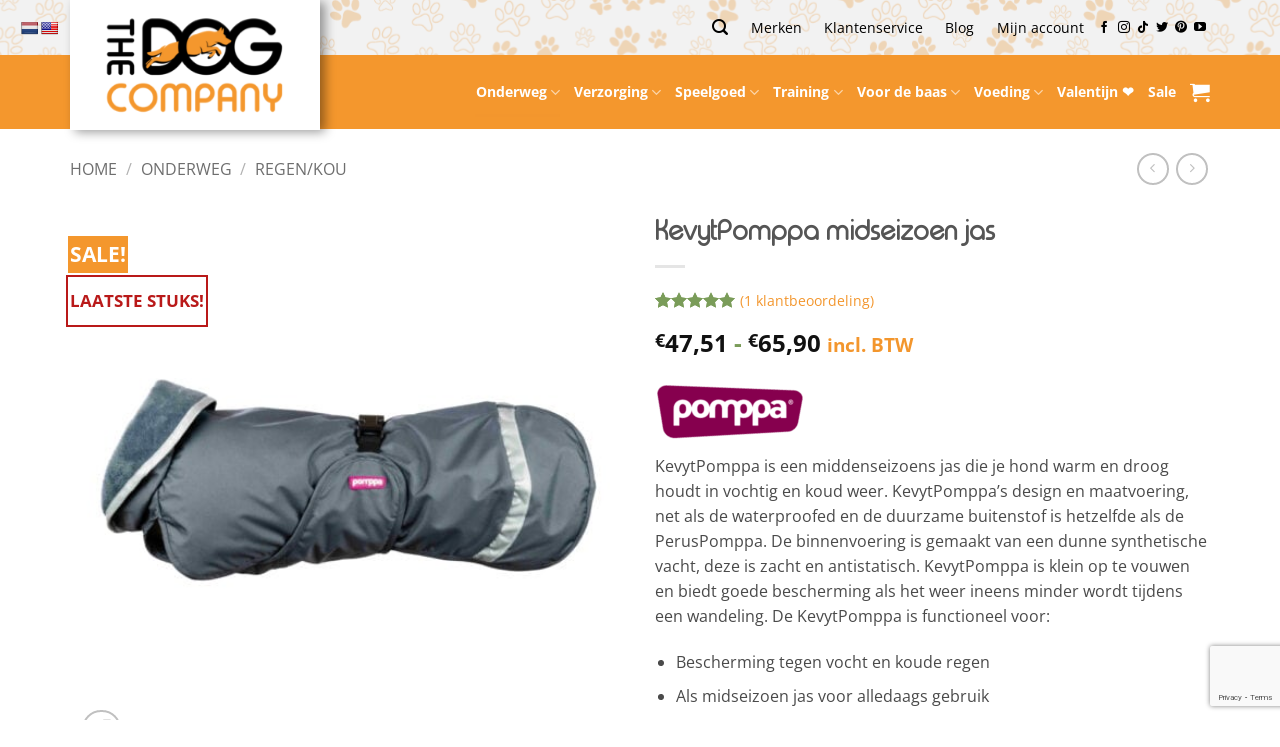

--- FILE ---
content_type: text/html; charset=UTF-8
request_url: https://thedogcompany.nl/product/kevytpomppa-midseizoen-jas/
body_size: 75978
content:
<!DOCTYPE html>
<html lang="nl-NL" prefix="og: https://ogp.me/ns#" class="loading-site no-js">
<head>
	<meta charset="UTF-8" />
	<link rel="profile" href="http://gmpg.org/xfn/11" />
	<link rel="pingback" href="https://thedogcompany.nl/xmlrpc.php" />

	<script>(function(html){html.className = html.className.replace(/\bno-js\b/,'js')})(document.documentElement);</script>

<!-- Google Tag Manager for WordPress by gtm4wp.com -->
<script data-cfasync="false" data-pagespeed-no-defer>
	var gtm4wp_datalayer_name = "dataLayer";
	var dataLayer = dataLayer || [];
	const gtm4wp_use_sku_instead = 1;
	const gtm4wp_currency = 'EUR';
	const gtm4wp_product_per_impression = 12;
	const gtm4wp_clear_ecommerce = false;
	const gtm4wp_datalayer_max_timeout = 2000;
</script>
<!-- End Google Tag Manager for WordPress by gtm4wp.com --><meta name="viewport" content="width=device-width, initial-scale=1" />
<!-- Search Engine Optimization door Rank Math PRO - https://rankmath.com/ -->
<title>KevytPomppa midseizoen jas - The Dog Company</title>
<meta name="description" content="KevytPomppa is een middenseizoens jas die je hond warm en droog houdt in vochtig en koud weer. Klein op te vouwen, dus ideaal voor onderweg."/>
<meta name="robots" content="follow, index, max-snippet:-1, max-video-preview:-1, max-image-preview:large"/>
<link rel="canonical" href="https://thedogcompany.nl/product/kevytpomppa-midseizoen-jas/" />
<meta property="og:locale" content="nl_NL" />
<meta property="og:type" content="product" />
<meta property="og:title" content="KevytPomppa midseizoen jas - The Dog Company" />
<meta property="og:description" content="KevytPomppa is een middenseizoens jas die je hond warm en droog houdt in vochtig en koud weer. Klein op te vouwen, dus ideaal voor onderweg." />
<meta property="og:url" content="https://thedogcompany.nl/product/kevytpomppa-midseizoen-jas/" />
<meta property="og:site_name" content="The Dog Company" />
<meta property="og:updated_time" content="2026-01-09T15:19:31+01:00" />
<meta property="og:image" content="https://thedogcompany.nl/wp-content/uploads/2020/06/KevytPomppa-Pomppa-KevytPomppa_Graphite-scaled.jpg" />
<meta property="og:image:secure_url" content="https://thedogcompany.nl/wp-content/uploads/2020/06/KevytPomppa-Pomppa-KevytPomppa_Graphite-scaled.jpg" />
<meta property="og:image:width" content="1080" />
<meta property="og:image:height" content="1080" />
<meta property="og:image:alt" content="KevytPomppa Graphite" />
<meta property="og:image:type" content="image/jpeg" />
<meta property="product:brand" content="Pomppa" />
<meta property="product:availability" content="instock" />
<meta property="product:retailer_item_id" content="DOG43497-1" />
<meta name="twitter:card" content="summary_large_image" />
<meta name="twitter:title" content="KevytPomppa midseizoen jas - The Dog Company" />
<meta name="twitter:description" content="KevytPomppa is een middenseizoens jas die je hond warm en droog houdt in vochtig en koud weer. Klein op te vouwen, dus ideaal voor onderweg." />
<meta name="twitter:site" content="@Dogcompany" />
<meta name="twitter:creator" content="@Dogcompany" />
<meta name="twitter:image" content="https://thedogcompany.nl/wp-content/uploads/2020/06/KevytPomppa-Pomppa-KevytPomppa_Graphite-scaled.jpg" />
<meta name="twitter:label1" content="Prijs" />
<meta name="twitter:data1" content="&euro;47,51 - &euro;65,90" />
<meta name="twitter:label2" content="Beschikbaarheid" />
<meta name="twitter:data2" content="Verzending binnen 1-2 werkdagen" />
<script type="application/ld+json" class="rank-math-schema-pro">{"@context":"https://schema.org","@graph":[{"@type":"Organization","@id":"https://thedogcompany.nl/#organization","name":"The Dog Company","url":"https://thedogcompany.nl","sameAs":["https://www.facebook.com/thedogcompany","https://twitter.com/Dogcompany","https://www.instagram.com/thedogcompany","https://nl.pinterest.com/thedogcompany/","https://www.youtube.com/hkoctdc"],"logo":{"@type":"ImageObject","@id":"https://thedogcompany.nl/#logo","url":"https://thedogcompany.nl/wp-content/uploads/2021/09/TheDogCompanyLogoNL.png","contentUrl":"https://thedogcompany.nl/wp-content/uploads/2021/09/TheDogCompanyLogoNL.png","caption":"The Dog Company","inLanguage":"nl-NL","width":"842","height":"448"}},{"@type":"WebSite","@id":"https://thedogcompany.nl/#website","url":"https://thedogcompany.nl","name":"The Dog Company","publisher":{"@id":"https://thedogcompany.nl/#organization"},"inLanguage":"nl-NL"},{"@type":"ImageObject","@id":"https://thedogcompany.nl/wp-content/uploads/2020/06/KevytPomppa-Pomppa-KevytPomppa_Graphite-scaled.jpg","url":"https://thedogcompany.nl/wp-content/uploads/2020/06/KevytPomppa-Pomppa-KevytPomppa_Graphite-scaled.jpg","width":"1080","height":"1080","caption":"KevytPomppa Graphite","inLanguage":"nl-NL"},{"@type":"WebPage","@id":"https://thedogcompany.nl/product/kevytpomppa-midseizoen-jas/#webpage","url":"https://thedogcompany.nl/product/kevytpomppa-midseizoen-jas/","name":"KevytPomppa midseizoen jas - The Dog Company","datePublished":"2024-01-18T15:35:56+01:00","dateModified":"2026-01-09T15:19:31+01:00","isPartOf":{"@id":"https://thedogcompany.nl/#website"},"primaryImageOfPage":{"@id":"https://thedogcompany.nl/wp-content/uploads/2020/06/KevytPomppa-Pomppa-KevytPomppa_Graphite-scaled.jpg"},"inLanguage":"nl-NL"},{"@type":"ProductGroup","brand":{"@type":"Brand","name":"Pomppa"},"name":"KevytPomppa midseizoen jas - The Dog Company","description":"KevytPomppa is een middenseizoens jas die je hond warm en droog houdt in vochtig en koud weer. Klein op te vouwen, dus ideaal voor onderweg.","sku":"DOG43497-1","category":"Onderweg","mainEntityOfPage":{"@id":"https://thedogcompany.nl/product/kevytpomppa-midseizoen-jas/#webpage"},"image":{"@id":"https://thedogcompany.nl/wp-content/uploads/2020/06/KevytPomppa-Pomppa-KevytPomppa_Graphite-scaled.jpg"},"aggregateRating":{"@type":"AggregateRating","ratingValue":"5.00","bestRating":"5","ratingCount":"1","reviewCount":"1"},"review":[{"@type":"Review","@id":"https://thedogcompany.nl/product/kevytpomppa-midseizoen-jas/#li-comment-229773","description":"Jasjes van Pomppa zijn altijd van goede kwaliteit en pasvorm. Mijn hondjes blijven mooi droog.","datePublished":"2025-11-25 11:27:12","reviewRating":{"@type":"Rating","ratingValue":"5","bestRating":"5","worstRating":"1"},"author":{"@type":"Person","name":"Sharon"}}],"url":"https://thedogcompany.nl/product/kevytpomppa-midseizoen-jas/","productGroupID":"DOG43497-1","hasVariant":[{"@type":"Product","sku":"6430066793136","name":"KevytPomppa midseizoen jas - 28, Graphite","description":"KevytPomppa is een middenseizoens jas die je hond warm en droog houdt in vochtig en koud weer. KevytPomppa's design en maatvoering, net als de waterproofed en de duurzame buitenstof is hetzelfde als de PerusPomppa. De binnenvoering is gemaakt van een dunne synthetische vacht, deze is zacht en antistatisch. KevytPomppa is klein op te vouwen en biedt goede bescherming als het weer ineens minder wordt tijdens een wandeling. De KevytPomppa is functioneel voor: Bescherming tegen vocht en koude regen Als midseizoen jas voor alledaags gebruik Als een overjas samen met de JumppaPomppa Los wandelen buitenaf of een wandeling in de stad Beschermen van de vacht tegen vuil of klitten Als een regenjas voor honden die een beetje warmte nodig hebben Als warmhouder tijdens de rustpauzes van een sporttraining Meer info over de maten en de maattabel vindt je hieronder. De ruglengte is bepalend bij de maat. Als je een maat en kleur kiest veranderd ook de foto. LAATSTE STUKS IN GRAPHITE &amp; CURRY. Deze jas is vervangen door KevytPomppa met tuigopening.","image":"https://thedogcompany.nl/wp-content/uploads/2020/06/KevytPomppa-Pomppa-KevytPomppa_Graphite-150x150.jpg","offers":{"@type":"Offer","description":"KevytPomppa is een middenseizoens jas die je hond warm en droog houdt in vochtig en koud weer. KevytPomppa's design en maatvoering, net als de waterproofed en de duurzame buitenstof is hetzelfde als de PerusPomppa. De binnenvoering is gemaakt van een dunne synthetische vacht, deze is zacht en antistatisch. KevytPomppa is klein op te vouwen en biedt goede bescherming als het weer ineens minder wordt tijdens een wandeling. De KevytPomppa is functioneel voor: Bescherming tegen vocht en koude regen Als midseizoen jas voor alledaags gebruik Als een overjas samen met de JumppaPomppa Los wandelen buitenaf of een wandeling in de stad Beschermen van de vacht tegen vuil of klitten Als een regenjas voor honden die een beetje warmte nodig hebben Als warmhouder tijdens de rustpauzes van een sporttraining Meer info over de maten en de maattabel vindt je hieronder. De ruglengte is bepalend bij de maat. Als je een maat en kleur kiest veranderd ook de foto. LAATSTE STUKS IN GRAPHITE &amp; CURRY. Deze jas is vervangen door KevytPomppa met tuigopening.","price":"47.51","priceCurrency":"EUR","availability":"http://schema.org/InStock","itemCondition":"NewCondition","priceValidUntil":"2027-12-31","url":"https://thedogcompany.nl/product/kevytpomppa-midseizoen-jas/?attribute_pa_maat=28&amp;attribute_pa_kleur=graphite"}},{"@type":"Product","sku":"6430066793433","name":"KevytPomppa midseizoen jas - 37, Graphite","description":"KevytPomppa is een middenseizoens jas die je hond warm en droog houdt in vochtig en koud weer. KevytPomppa's design en maatvoering, net als de waterproofed en de duurzame buitenstof is hetzelfde als de PerusPomppa. De binnenvoering is gemaakt van een dunne synthetische vacht, deze is zacht en antistatisch. KevytPomppa is klein op te vouwen en biedt goede bescherming als het weer ineens minder wordt tijdens een wandeling. De KevytPomppa is functioneel voor: Bescherming tegen vocht en koude regen Als midseizoen jas voor alledaags gebruik Als een overjas samen met de JumppaPomppa Los wandelen buitenaf of een wandeling in de stad Beschermen van de vacht tegen vuil of klitten Als een regenjas voor honden die een beetje warmte nodig hebben Als warmhouder tijdens de rustpauzes van een sporttraining Meer info over de maten en de maattabel vindt je hieronder. De ruglengte is bepalend bij de maat. Als je een maat en kleur kiest veranderd ook de foto. LAATSTE STUKS IN GRAPHITE &amp; CURRY. Deze jas is vervangen door KevytPomppa met tuigopening.","image":"https://thedogcompany.nl/wp-content/uploads/2020/06/KevytPomppa-Pomppa-KevytPomppa_Graphite-150x150.jpg","offers":{"@type":"Offer","description":"KevytPomppa is een middenseizoens jas die je hond warm en droog houdt in vochtig en koud weer. KevytPomppa's design en maatvoering, net als de waterproofed en de duurzame buitenstof is hetzelfde als de PerusPomppa. De binnenvoering is gemaakt van een dunne synthetische vacht, deze is zacht en antistatisch. KevytPomppa is klein op te vouwen en biedt goede bescherming als het weer ineens minder wordt tijdens een wandeling. De KevytPomppa is functioneel voor: Bescherming tegen vocht en koude regen Als midseizoen jas voor alledaags gebruik Als een overjas samen met de JumppaPomppa Los wandelen buitenaf of een wandeling in de stad Beschermen van de vacht tegen vuil of klitten Als een regenjas voor honden die een beetje warmte nodig hebben Als warmhouder tijdens de rustpauzes van een sporttraining Meer info over de maten en de maattabel vindt je hieronder. De ruglengte is bepalend bij de maat. Als je een maat en kleur kiest veranderd ook de foto. LAATSTE STUKS IN GRAPHITE &amp; CURRY. Deze jas is vervangen door KevytPomppa met tuigopening.","price":"65.9","priceCurrency":"EUR","availability":"http://schema.org/InStock","itemCondition":"NewCondition","priceValidUntil":"2027-12-31","url":"https://thedogcompany.nl/product/kevytpomppa-midseizoen-jas/?attribute_pa_maat=37&amp;attribute_pa_kleur=graphite"}},{"@type":"Product","sku":"6430066793532","name":"KevytPomppa midseizoen jas - 40, Graphite","description":"KevytPomppa is een middenseizoens jas die je hond warm en droog houdt in vochtig en koud weer. KevytPomppa's design en maatvoering, net als de waterproofed en de duurzame buitenstof is hetzelfde als de PerusPomppa. De binnenvoering is gemaakt van een dunne synthetische vacht, deze is zacht en antistatisch. KevytPomppa is klein op te vouwen en biedt goede bescherming als het weer ineens minder wordt tijdens een wandeling. De KevytPomppa is functioneel voor: Bescherming tegen vocht en koude regen Als midseizoen jas voor alledaags gebruik Als een overjas samen met de JumppaPomppa Los wandelen buitenaf of een wandeling in de stad Beschermen van de vacht tegen vuil of klitten Als een regenjas voor honden die een beetje warmte nodig hebben Als warmhouder tijdens de rustpauzes van een sporttraining Meer info over de maten en de maattabel vindt je hieronder. De ruglengte is bepalend bij de maat. Als je een maat en kleur kiest veranderd ook de foto. LAATSTE STUKS IN GRAPHITE &amp; CURRY. Deze jas is vervangen door KevytPomppa met tuigopening.","image":"https://thedogcompany.nl/wp-content/uploads/2020/06/KevytPomppa-Pomppa-KevytPomppa_Graphite-150x150.jpg","offers":{"@type":"Offer","description":"KevytPomppa is een middenseizoens jas die je hond warm en droog houdt in vochtig en koud weer. KevytPomppa's design en maatvoering, net als de waterproofed en de duurzame buitenstof is hetzelfde als de PerusPomppa. De binnenvoering is gemaakt van een dunne synthetische vacht, deze is zacht en antistatisch. KevytPomppa is klein op te vouwen en biedt goede bescherming als het weer ineens minder wordt tijdens een wandeling. De KevytPomppa is functioneel voor: Bescherming tegen vocht en koude regen Als midseizoen jas voor alledaags gebruik Als een overjas samen met de JumppaPomppa Los wandelen buitenaf of een wandeling in de stad Beschermen van de vacht tegen vuil of klitten Als een regenjas voor honden die een beetje warmte nodig hebben Als warmhouder tijdens de rustpauzes van een sporttraining Meer info over de maten en de maattabel vindt je hieronder. De ruglengte is bepalend bij de maat. Als je een maat en kleur kiest veranderd ook de foto. LAATSTE STUKS IN GRAPHITE &amp; CURRY. Deze jas is vervangen door KevytPomppa met tuigopening.","price":"56.01","priceCurrency":"EUR","availability":"http://schema.org/InStock","itemCondition":"NewCondition","priceValidUntil":"2027-12-31","url":"https://thedogcompany.nl/product/kevytpomppa-midseizoen-jas/?attribute_pa_maat=40&amp;attribute_pa_kleur=graphite"}},{"@type":"Product","sku":"6430066793631","name":"KevytPomppa midseizoen jas - 44, Graphite","description":"KevytPomppa is een middenseizoens jas die je hond warm en droog houdt in vochtig en koud weer. KevytPomppa's design en maatvoering, net als de waterproofed en de duurzame buitenstof is hetzelfde als de PerusPomppa. De binnenvoering is gemaakt van een dunne synthetische vacht, deze is zacht en antistatisch. KevytPomppa is klein op te vouwen en biedt goede bescherming als het weer ineens minder wordt tijdens een wandeling. De KevytPomppa is functioneel voor: Bescherming tegen vocht en koude regen Als midseizoen jas voor alledaags gebruik Als een overjas samen met de JumppaPomppa Los wandelen buitenaf of een wandeling in de stad Beschermen van de vacht tegen vuil of klitten Als een regenjas voor honden die een beetje warmte nodig hebben Als warmhouder tijdens de rustpauzes van een sporttraining Meer info over de maten en de maattabel vindt je hieronder. De ruglengte is bepalend bij de maat. Als je een maat en kleur kiest veranderd ook de foto. LAATSTE STUKS IN GRAPHITE &amp; CURRY. Deze jas is vervangen door KevytPomppa met tuigopening.","image":"https://thedogcompany.nl/wp-content/uploads/2020/06/KevytPomppa-Pomppa-KevytPomppa_Graphite-150x150.jpg","offers":{"@type":"Offer","description":"KevytPomppa is een middenseizoens jas die je hond warm en droog houdt in vochtig en koud weer. KevytPomppa's design en maatvoering, net als de waterproofed en de duurzame buitenstof is hetzelfde als de PerusPomppa. De binnenvoering is gemaakt van een dunne synthetische vacht, deze is zacht en antistatisch. KevytPomppa is klein op te vouwen en biedt goede bescherming als het weer ineens minder wordt tijdens een wandeling. De KevytPomppa is functioneel voor: Bescherming tegen vocht en koude regen Als midseizoen jas voor alledaags gebruik Als een overjas samen met de JumppaPomppa Los wandelen buitenaf of een wandeling in de stad Beschermen van de vacht tegen vuil of klitten Als een regenjas voor honden die een beetje warmte nodig hebben Als warmhouder tijdens de rustpauzes van een sporttraining Meer info over de maten en de maattabel vindt je hieronder. De ruglengte is bepalend bij de maat. Als je een maat en kleur kiest veranderd ook de foto. LAATSTE STUKS IN GRAPHITE &amp; CURRY. Deze jas is vervangen door KevytPomppa met tuigopening.","price":"60.26","priceCurrency":"EUR","availability":"http://schema.org/InStock","itemCondition":"NewCondition","priceValidUntil":"2027-12-31","url":"https://thedogcompany.nl/product/kevytpomppa-midseizoen-jas/?attribute_pa_maat=44&amp;attribute_pa_kleur=graphite"}},{"@type":"Product","sku":"6430066793938","name":"KevytPomppa midseizoen jas - 56, Graphite","description":"KevytPomppa is een middenseizoens jas die je hond warm en droog houdt in vochtig en koud weer. KevytPomppa's design en maatvoering, net als de waterproofed en de duurzame buitenstof is hetzelfde als de PerusPomppa. De binnenvoering is gemaakt van een dunne synthetische vacht, deze is zacht en antistatisch. KevytPomppa is klein op te vouwen en biedt goede bescherming als het weer ineens minder wordt tijdens een wandeling. De KevytPomppa is functioneel voor: Bescherming tegen vocht en koude regen Als midseizoen jas voor alledaags gebruik Als een overjas samen met de JumppaPomppa Los wandelen buitenaf of een wandeling in de stad Beschermen van de vacht tegen vuil of klitten Als een regenjas voor honden die een beetje warmte nodig hebben Als warmhouder tijdens de rustpauzes van een sporttraining Meer info over de maten en de maattabel vindt je hieronder. De ruglengte is bepalend bij de maat. Als je een maat en kleur kiest veranderd ook de foto. LAATSTE STUKS IN GRAPHITE &amp; CURRY. Deze jas is vervangen door KevytPomppa met tuigopening.","image":"https://thedogcompany.nl/wp-content/uploads/2020/06/KevytPomppa-Pomppa-KevytPomppa_Graphite-150x150.jpg","offers":{"@type":"Offer","description":"KevytPomppa is een middenseizoens jas die je hond warm en droog houdt in vochtig en koud weer. KevytPomppa's design en maatvoering, net als de waterproofed en de duurzame buitenstof is hetzelfde als de PerusPomppa. De binnenvoering is gemaakt van een dunne synthetische vacht, deze is zacht en antistatisch. KevytPomppa is klein op te vouwen en biedt goede bescherming als het weer ineens minder wordt tijdens een wandeling. De KevytPomppa is functioneel voor: Bescherming tegen vocht en koude regen Als midseizoen jas voor alledaags gebruik Als een overjas samen met de JumppaPomppa Los wandelen buitenaf of een wandeling in de stad Beschermen van de vacht tegen vuil of klitten Als een regenjas voor honden die een beetje warmte nodig hebben Als warmhouder tijdens de rustpauzes van een sporttraining Meer info over de maten en de maattabel vindt je hieronder. De ruglengte is bepalend bij de maat. Als je een maat en kleur kiest veranderd ook de foto. LAATSTE STUKS IN GRAPHITE &amp; CURRY. Deze jas is vervangen door KevytPomppa met tuigopening.","price":"64.51","priceCurrency":"EUR","availability":"http://schema.org/InStock","itemCondition":"NewCondition","priceValidUntil":"2027-12-31","url":"https://thedogcompany.nl/product/kevytpomppa-midseizoen-jas/?attribute_pa_maat=56&amp;attribute_pa_kleur=graphite"}}],"@id":"https://thedogcompany.nl/product/kevytpomppa-midseizoen-jas/#richSnippet"}]}</script>
<!-- /Rank Math WordPress SEO plugin -->

<script type='application/javascript'  id='pys-version-script'>console.log('PixelYourSite Free version 11.1.5.2');</script>
<link rel='dns-prefetch' href='//static.klaviyo.com' />
<link rel='dns-prefetch' href='//www.googletagmanager.com' />
<link rel='dns-prefetch' href='//translate.google.com' />
<link rel='dns-prefetch' href='//www.google.com' />
<link rel='dns-prefetch' href='//use.fontawesome.com' />
<link rel='prefetch' href='https://thedogcompany.nl/wp-content/themes/flatsome/assets/js/flatsome.js?ver=e2eddd6c228105dac048' />
<link rel='prefetch' href='https://thedogcompany.nl/wp-content/themes/flatsome/assets/js/chunk.slider.js?ver=3.20.4' />
<link rel='prefetch' href='https://thedogcompany.nl/wp-content/themes/flatsome/assets/js/chunk.popups.js?ver=3.20.4' />
<link rel='prefetch' href='https://thedogcompany.nl/wp-content/themes/flatsome/assets/js/chunk.tooltips.js?ver=3.20.4' />
<link rel='prefetch' href='https://thedogcompany.nl/wp-content/themes/flatsome/assets/js/woocommerce.js?ver=1c9be63d628ff7c3ff4c' />
<link rel="alternate" type="application/rss+xml" title="The Dog Company &raquo; feed" href="https://thedogcompany.nl/feed/" />
<link rel="alternate" type="application/rss+xml" title="The Dog Company &raquo; reacties feed" href="https://thedogcompany.nl/comments/feed/" />
<link rel="alternate" type="application/rss+xml" title="The Dog Company &raquo; KevytPomppa midseizoen jas reacties feed" href="https://thedogcompany.nl/product/kevytpomppa-midseizoen-jas/feed/" />
<link rel="alternate" title="oEmbed (JSON)" type="application/json+oembed" href="https://thedogcompany.nl/wp-json/oembed/1.0/embed?url=https%3A%2F%2Fthedogcompany.nl%2Fproduct%2Fkevytpomppa-midseizoen-jas%2F" />
<link rel="alternate" title="oEmbed (XML)" type="text/xml+oembed" href="https://thedogcompany.nl/wp-json/oembed/1.0/embed?url=https%3A%2F%2Fthedogcompany.nl%2Fproduct%2Fkevytpomppa-midseizoen-jas%2F&#038;format=xml" />
<style id='wp-img-auto-sizes-contain-inline-css' type='text/css'>
img:is([sizes=auto i],[sizes^="auto," i]){contain-intrinsic-size:3000px 1500px}
/*# sourceURL=wp-img-auto-sizes-contain-inline-css */
</style>
<link rel='stylesheet' id='affiliates-css' href='https://thedogcompany.nl/wp-content/plugins/affiliates-pro/css/affiliates.css?ver=5.4.1' type='text/css' media='all' />
<link rel='stylesheet' id='affiliates-fields-css' href='https://thedogcompany.nl/wp-content/plugins/affiliates-pro/css/affiliates-fields.css?ver=5.4.1' type='text/css' media='all' />
<link rel='stylesheet' id='affiliates-pro-css' href='https://thedogcompany.nl/wp-content/plugins/affiliates-pro/css/affiliates_pro.css?ver=5.4.1' type='text/css' media='all' />
<style id='font-awesome-svg-styles-default-inline-css' type='text/css'>
.svg-inline--fa {
  display: inline-block;
  height: 1em;
  overflow: visible;
  vertical-align: -.125em;
}
/*# sourceURL=font-awesome-svg-styles-default-inline-css */
</style>
<link rel='stylesheet' id='font-awesome-svg-styles-css' href='https://thedogcompany.nl/wp-content/uploads/font-awesome/v5.15.3/css/svg-with-js.css' type='text/css' media='all' />
<style id='font-awesome-svg-styles-inline-css' type='text/css'>
   .wp-block-font-awesome-icon svg::before,
   .wp-rich-text-font-awesome-icon svg::before {content: unset;}
/*# sourceURL=font-awesome-svg-styles-inline-css */
</style>
<link rel='stylesheet' id='cr-frontend-css-css' href='https://thedogcompany.nl/wp-content/plugins/customer-reviews-woocommerce/css/frontend.css?ver=5.97.0' type='text/css' media='all' />
<link rel='stylesheet' id='google-language-translator-css' href='https://thedogcompany.nl/wp-content/plugins/google-language-translator/css/style.css?ver=6.0.20' type='text/css' media='' />
<link rel='stylesheet' id='hookmeup-css' href='https://thedogcompany.nl/wp-content/plugins/hookmeup/public/assets/css/hmu-public.css?ver=1.2.1' type='text/css' media='all' />
<link rel='stylesheet' id='uaf_client_css-css' href='https://thedogcompany.nl/wp-content/uploads/useanyfont/uaf.css?ver=1765456213' type='text/css' media='all' />
<link rel='stylesheet' id='wwpp_single_product_page_css-css' href='https://thedogcompany.nl/wp-content/plugins/woocommerce-wholesale-prices-premium/css/wwpp-single-product-page.css?ver=2.0.8.1' type='text/css' media='all' />
<link rel='stylesheet' id='photoswipe-css' href='https://thedogcompany.nl/wp-content/plugins/woocommerce/assets/css/photoswipe/photoswipe.min.css?ver=10.4.3' type='text/css' media='all' />
<link rel='stylesheet' id='photoswipe-default-skin-css' href='https://thedogcompany.nl/wp-content/plugins/woocommerce/assets/css/photoswipe/default-skin/default-skin.min.css?ver=10.4.3' type='text/css' media='all' />
<style id='woocommerce-inline-inline-css' type='text/css'>
.woocommerce form .form-row .required { visibility: visible; }
/*# sourceURL=woocommerce-inline-inline-css */
</style>
<link rel='stylesheet' id='font-awesome-official-css' href='https://use.fontawesome.com/releases/v5.15.3/css/all.css' type='text/css' media='all' integrity="sha384-SZXxX4whJ79/gErwcOYf+zWLeJdY/qpuqC4cAa9rOGUstPomtqpuNWT9wdPEn2fk" crossorigin="anonymous" />
<link rel='stylesheet' id='pwb-styles-frontend-css' href='https://thedogcompany.nl/wp-content/plugins/perfect-woocommerce-brands/build/frontend/css/style.css?ver=3.6.8' type='text/css' media='all' />
<link rel='stylesheet' id='mollie-applepaydirect-css' href='https://thedogcompany.nl/wp-content/plugins/mollie-payments-for-woocommerce/public/css/mollie-applepaydirect.min.css?ver=1769071771' type='text/css' media='screen' />
<link rel='stylesheet' id='wc-pb-checkout-blocks-css' href='https://thedogcompany.nl/wp-content/plugins/woocommerce-product-bundles/assets/css/frontend/checkout-blocks.css?ver=8.5.5' type='text/css' media='all' />
<style id='wc-pb-checkout-blocks-inline-css' type='text/css'>
table.wc-block-cart-items .wc-block-cart-items__row.is-bundle__meta_hidden .wc-block-components-product-details__inclusief, .wc-block-components-order-summary-item.is-bundle__meta_hidden .wc-block-components-product-details__inclusief { display:none; } table.wc-block-cart-items .wc-block-cart-items__row.is-bundle .wc-block-components-product-details__inclusief .wc-block-components-product-details__name, .wc-block-components-order-summary-item.is-bundle .wc-block-components-product-details__inclusief .wc-block-components-product-details__name { display:block; margin-bottom: 0.5em } table.wc-block-cart-items .wc-block-cart-items__row.is-bundle .wc-block-components-product-details__inclusief:not(:first-of-type) .wc-block-components-product-details__name, .wc-block-components-order-summary-item.is-bundle .wc-block-components-product-details__inclusief:not(:first-of-type) .wc-block-components-product-details__name { display:none } table.wc-block-cart-items .wc-block-cart-items__row.is-bundle .wc-block-components-product-details__inclusief + li:not( .wc-block-components-product-details__inclusief ), .wc-block-components-order-summary-item.is-bundle .wc-block-components-product-details__inclusief + li:not( .wc-block-components-product-details__inclusief ) { margin-top:0.5em }
/*# sourceURL=wc-pb-checkout-blocks-inline-css */
</style>
<link rel='stylesheet' id='flatsome-parent-style-css' href='https://thedogcompany.nl/wp-content/themes/flatsome/style.css?ver=6.9' type='text/css' media='all' />
<link rel='stylesheet' id='woo_discount_pro_style-css' href='https://thedogcompany.nl/wp-content/plugins/woo-discount-rules-pro/Assets/Css/awdr_style.css?ver=2.6.13' type='text/css' media='all' />
<link rel='stylesheet' id='wc-bundle-style-css' href='https://thedogcompany.nl/wp-content/plugins/woocommerce-product-bundles/assets/css/frontend/woocommerce.css?ver=8.5.5' type='text/css' media='all' />
<link rel='stylesheet' id='flatsome-main-css' href='https://thedogcompany.nl/wp-content/themes/flatsome/assets/css/flatsome.css?ver=3.20.4' type='text/css' media='all' />
<style id='flatsome-main-inline-css' type='text/css'>
@font-face {
				font-family: "fl-icons";
				font-display: block;
				src: url(https://thedogcompany.nl/wp-content/themes/flatsome/assets/css/icons/fl-icons.eot?v=3.20.4);
				src:
					url(https://thedogcompany.nl/wp-content/themes/flatsome/assets/css/icons/fl-icons.eot#iefix?v=3.20.4) format("embedded-opentype"),
					url(https://thedogcompany.nl/wp-content/themes/flatsome/assets/css/icons/fl-icons.woff2?v=3.20.4) format("woff2"),
					url(https://thedogcompany.nl/wp-content/themes/flatsome/assets/css/icons/fl-icons.ttf?v=3.20.4) format("truetype"),
					url(https://thedogcompany.nl/wp-content/themes/flatsome/assets/css/icons/fl-icons.woff?v=3.20.4) format("woff"),
					url(https://thedogcompany.nl/wp-content/themes/flatsome/assets/css/icons/fl-icons.svg?v=3.20.4#fl-icons) format("svg");
			}
/*# sourceURL=flatsome-main-inline-css */
</style>
<link rel='stylesheet' id='flatsome-shop-css' href='https://thedogcompany.nl/wp-content/themes/flatsome/assets/css/flatsome-shop.css?ver=3.20.4' type='text/css' media='all' />
<link rel='stylesheet' id='cwginstock_frontend_css-css' href='https://thedogcompany.nl/wp-content/plugins/back-in-stock-notifier-for-woocommerce/assets/css/frontend.min.css?ver=6.3.1' type='text/css' media='' />
<link rel='stylesheet' id='cwginstock_bootstrap-css' href='https://thedogcompany.nl/wp-content/plugins/back-in-stock-notifier-for-woocommerce/assets/css/bootstrap.min.css?ver=6.3.1' type='text/css' media='' />
<link rel='stylesheet' id='font-awesome-official-v4shim-css' href='https://use.fontawesome.com/releases/v5.15.3/css/v4-shims.css' type='text/css' media='all' integrity="sha384-C2B+KlPW+WkR0Ld9loR1x3cXp7asA0iGVodhCoJ4hwrWm/d9qKS59BGisq+2Y0/D" crossorigin="anonymous" />
<style id='font-awesome-official-v4shim-inline-css' type='text/css'>
@font-face {
font-family: "FontAwesome";
font-display: block;
src: url("https://use.fontawesome.com/releases/v5.15.3/webfonts/fa-brands-400.eot"),
		url("https://use.fontawesome.com/releases/v5.15.3/webfonts/fa-brands-400.eot?#iefix") format("embedded-opentype"),
		url("https://use.fontawesome.com/releases/v5.15.3/webfonts/fa-brands-400.woff2") format("woff2"),
		url("https://use.fontawesome.com/releases/v5.15.3/webfonts/fa-brands-400.woff") format("woff"),
		url("https://use.fontawesome.com/releases/v5.15.3/webfonts/fa-brands-400.ttf") format("truetype"),
		url("https://use.fontawesome.com/releases/v5.15.3/webfonts/fa-brands-400.svg#fontawesome") format("svg");
}

@font-face {
font-family: "FontAwesome";
font-display: block;
src: url("https://use.fontawesome.com/releases/v5.15.3/webfonts/fa-solid-900.eot"),
		url("https://use.fontawesome.com/releases/v5.15.3/webfonts/fa-solid-900.eot?#iefix") format("embedded-opentype"),
		url("https://use.fontawesome.com/releases/v5.15.3/webfonts/fa-solid-900.woff2") format("woff2"),
		url("https://use.fontawesome.com/releases/v5.15.3/webfonts/fa-solid-900.woff") format("woff"),
		url("https://use.fontawesome.com/releases/v5.15.3/webfonts/fa-solid-900.ttf") format("truetype"),
		url("https://use.fontawesome.com/releases/v5.15.3/webfonts/fa-solid-900.svg#fontawesome") format("svg");
}

@font-face {
font-family: "FontAwesome";
font-display: block;
src: url("https://use.fontawesome.com/releases/v5.15.3/webfonts/fa-regular-400.eot"),
		url("https://use.fontawesome.com/releases/v5.15.3/webfonts/fa-regular-400.eot?#iefix") format("embedded-opentype"),
		url("https://use.fontawesome.com/releases/v5.15.3/webfonts/fa-regular-400.woff2") format("woff2"),
		url("https://use.fontawesome.com/releases/v5.15.3/webfonts/fa-regular-400.woff") format("woff"),
		url("https://use.fontawesome.com/releases/v5.15.3/webfonts/fa-regular-400.ttf") format("truetype"),
		url("https://use.fontawesome.com/releases/v5.15.3/webfonts/fa-regular-400.svg#fontawesome") format("svg");
unicode-range: U+F004-F005,U+F007,U+F017,U+F022,U+F024,U+F02E,U+F03E,U+F044,U+F057-F059,U+F06E,U+F070,U+F075,U+F07B-F07C,U+F080,U+F086,U+F089,U+F094,U+F09D,U+F0A0,U+F0A4-F0A7,U+F0C5,U+F0C7-F0C8,U+F0E0,U+F0EB,U+F0F3,U+F0F8,U+F0FE,U+F111,U+F118-F11A,U+F11C,U+F133,U+F144,U+F146,U+F14A,U+F14D-F14E,U+F150-F152,U+F15B-F15C,U+F164-F165,U+F185-F186,U+F191-F192,U+F1AD,U+F1C1-F1C9,U+F1CD,U+F1D8,U+F1E3,U+F1EA,U+F1F6,U+F1F9,U+F20A,U+F247-F249,U+F24D,U+F254-F25B,U+F25D,U+F267,U+F271-F274,U+F279,U+F28B,U+F28D,U+F2B5-F2B6,U+F2B9,U+F2BB,U+F2BD,U+F2C1-F2C2,U+F2D0,U+F2D2,U+F2DC,U+F2ED,U+F328,U+F358-F35B,U+F3A5,U+F3D1,U+F410,U+F4AD;
}
/*# sourceURL=font-awesome-official-v4shim-inline-css */
</style>
<script type="text/javascript" id="woocommerce-google-analytics-integration-gtag-js-after">
/* <![CDATA[ */
/* Google Analytics for WooCommerce (gtag.js) */
					window.dataLayer = window.dataLayer || [];
					function gtag(){dataLayer.push(arguments);}
					// Set up default consent state.
					for ( const mode of [{"analytics_storage":"denied","ad_storage":"denied","ad_user_data":"denied","ad_personalization":"denied","region":["AT","BE","BG","HR","CY","CZ","DK","EE","FI","FR","DE","GR","HU","IS","IE","IT","LV","LI","LT","LU","MT","NL","NO","PL","PT","RO","SK","SI","ES","SE","GB","CH"]}] || [] ) {
						gtag( "consent", "default", { "wait_for_update": 500, ...mode } );
					}
					gtag("js", new Date());
					gtag("set", "developer_id.dOGY3NW", true);
					gtag("config", "G-NC8B06268M", {"track_404":true,"allow_google_signals":true,"logged_in":false,"linker":{"domains":[],"allow_incoming":false},"custom_map":{"dimension1":"logged_in"}});
//# sourceURL=woocommerce-google-analytics-integration-gtag-js-after
/* ]]> */
</script>
<script type="text/javascript" id="jquery-core-js-extra">
/* <![CDATA[ */
var pysFacebookRest = {"restApiUrl":"https://thedogcompany.nl/wp-json/pys-facebook/v1/event","debug":""};
//# sourceURL=jquery-core-js-extra
/* ]]> */
</script>
<script type="text/javascript" src="https://thedogcompany.nl/wp-includes/js/jquery/jquery.min.js?ver=3.7.1" id="jquery-core-js"></script>
<script type="text/javascript" src="https://thedogcompany.nl/wp-content/plugins/woocommerce/assets/js/jquery-blockui/jquery.blockUI.min.js?ver=2.7.0-wc.10.4.3" id="wc-jquery-blockui-js" data-wp-strategy="defer"></script>
<script type="text/javascript" id="wc-add-to-cart-js-extra">
/* <![CDATA[ */
var wc_add_to_cart_params = {"ajax_url":"/wp-admin/admin-ajax.php","wc_ajax_url":"/?wc-ajax=%%endpoint%%","i18n_view_cart":"Winkelmand bekijken","cart_url":"https://thedogcompany.nl/winkelmand/","is_cart":"","cart_redirect_after_add":"no"};
//# sourceURL=wc-add-to-cart-js-extra
/* ]]> */
</script>
<script type="text/javascript" src="https://thedogcompany.nl/wp-content/plugins/woocommerce/assets/js/frontend/add-to-cart.min.js?ver=10.4.3" id="wc-add-to-cart-js" defer="defer" data-wp-strategy="defer"></script>
<script type="text/javascript" src="https://thedogcompany.nl/wp-content/plugins/woocommerce/assets/js/photoswipe/photoswipe.min.js?ver=4.1.1-wc.10.4.3" id="wc-photoswipe-js" defer="defer" data-wp-strategy="defer"></script>
<script type="text/javascript" src="https://thedogcompany.nl/wp-content/plugins/woocommerce/assets/js/photoswipe/photoswipe-ui-default.min.js?ver=4.1.1-wc.10.4.3" id="wc-photoswipe-ui-default-js" defer="defer" data-wp-strategy="defer"></script>
<script type="text/javascript" id="wc-single-product-js-extra">
/* <![CDATA[ */
var wc_single_product_params = {"i18n_required_rating_text":"Geef je waardering","i18n_rating_options":["1 van de 5 sterren","2 van de 5 sterren","3 van de 5 sterren","4 van de 5 sterren","5 van de 5 sterren"],"i18n_product_gallery_trigger_text":"Afbeeldinggalerij in volledig scherm bekijken","review_rating_required":"yes","flexslider":{"rtl":false,"animation":"slide","smoothHeight":true,"directionNav":false,"controlNav":"thumbnails","slideshow":false,"animationSpeed":500,"animationLoop":false,"allowOneSlide":false},"zoom_enabled":"","zoom_options":[],"photoswipe_enabled":"1","photoswipe_options":{"shareEl":false,"closeOnScroll":false,"history":false,"hideAnimationDuration":0,"showAnimationDuration":0},"flexslider_enabled":""};
//# sourceURL=wc-single-product-js-extra
/* ]]> */
</script>
<script type="text/javascript" src="https://thedogcompany.nl/wp-content/plugins/woocommerce/assets/js/frontend/single-product.min.js?ver=10.4.3" id="wc-single-product-js" defer="defer" data-wp-strategy="defer"></script>
<script type="text/javascript" src="https://thedogcompany.nl/wp-content/plugins/woocommerce/assets/js/js-cookie/js.cookie.min.js?ver=2.1.4-wc.10.4.3" id="wc-js-cookie-js" data-wp-strategy="defer"></script>
<script type="text/javascript" src="https://thedogcompany.nl/wp-content/plugins/pixelyoursite/dist/scripts/jquery.bind-first-0.2.3.min.js?ver=0.2.3" id="jquery-bind-first-js"></script>
<script type="text/javascript" src="https://thedogcompany.nl/wp-content/plugins/pixelyoursite/dist/scripts/js.cookie-2.1.3.min.js?ver=2.1.3" id="js-cookie-pys-js"></script>
<script type="text/javascript" src="https://thedogcompany.nl/wp-content/plugins/pixelyoursite/dist/scripts/tld.min.js?ver=2.3.1" id="js-tld-js"></script>
<script type="text/javascript" id="pys-js-extra">
/* <![CDATA[ */
var pysOptions = {"staticEvents":{"facebook":{"woo_view_content":[{"delay":0,"type":"static","name":"ViewContent","pixelIds":["707091802805972"],"eventID":"da995933-2127-4e40-a8ea-60ea9eae2cce","params":{"content_ids":["73707"],"content_type":"product_group","content_name":"KevytPomppa midseizoen jas","category_name":"Onderweg, Regen/Kou","contents":[{"id":"73707","quantity":1}],"product_price":"47.51","page_title":"KevytPomppa midseizoen jas","post_type":"product","post_id":73707,"plugin":"PixelYourSite","user_role":"guest","event_url":"thedogcompany.nl/product/kevytpomppa-midseizoen-jas/"},"e_id":"woo_view_content","ids":[],"hasTimeWindow":false,"timeWindow":0,"woo_order":"","edd_order":""}],"init_event":[{"delay":0,"type":"static","ajaxFire":false,"name":"PageView","pixelIds":["707091802805972"],"eventID":"18c76620-55da-4f08-8750-49d1dbba1c65","params":{"page_title":"KevytPomppa midseizoen jas","post_type":"product","post_id":73707,"plugin":"PixelYourSite","user_role":"guest","event_url":"thedogcompany.nl/product/kevytpomppa-midseizoen-jas/"},"e_id":"init_event","ids":[],"hasTimeWindow":false,"timeWindow":0,"woo_order":"","edd_order":""}]}},"dynamicEvents":{"automatic_event_form":{"facebook":{"delay":0,"type":"dyn","name":"Form","pixelIds":["707091802805972"],"eventID":"512502c5-1b78-4d40-8160-b3964f548935","params":{"page_title":"KevytPomppa midseizoen jas","post_type":"product","post_id":73707,"plugin":"PixelYourSite","user_role":"guest","event_url":"thedogcompany.nl/product/kevytpomppa-midseizoen-jas/"},"e_id":"automatic_event_form","ids":[],"hasTimeWindow":false,"timeWindow":0,"woo_order":"","edd_order":""}},"automatic_event_download":{"facebook":{"delay":0,"type":"dyn","name":"Download","extensions":["","doc","exe","js","pdf","ppt","tgz","zip","xls"],"pixelIds":["707091802805972"],"eventID":"782b04eb-58ff-40c1-9164-67552b89dc77","params":{"page_title":"KevytPomppa midseizoen jas","post_type":"product","post_id":73707,"plugin":"PixelYourSite","user_role":"guest","event_url":"thedogcompany.nl/product/kevytpomppa-midseizoen-jas/"},"e_id":"automatic_event_download","ids":[],"hasTimeWindow":false,"timeWindow":0,"woo_order":"","edd_order":""}},"automatic_event_comment":{"facebook":{"delay":0,"type":"dyn","name":"Comment","pixelIds":["707091802805972"],"eventID":"5a1fff66-1c00-4a35-afc7-a7a2429fe800","params":{"page_title":"KevytPomppa midseizoen jas","post_type":"product","post_id":73707,"plugin":"PixelYourSite","user_role":"guest","event_url":"thedogcompany.nl/product/kevytpomppa-midseizoen-jas/"},"e_id":"automatic_event_comment","ids":[],"hasTimeWindow":false,"timeWindow":0,"woo_order":"","edd_order":""}},"automatic_event_scroll":{"facebook":{"delay":0,"type":"dyn","name":"PageScroll","scroll_percent":0,"pixelIds":["707091802805972"],"eventID":"1da30d09-d09e-4a4b-873c-738fb175c588","params":{"page_title":"KevytPomppa midseizoen jas","post_type":"product","post_id":73707,"plugin":"PixelYourSite","user_role":"guest","event_url":"thedogcompany.nl/product/kevytpomppa-midseizoen-jas/"},"e_id":"automatic_event_scroll","ids":[],"hasTimeWindow":false,"timeWindow":0,"woo_order":"","edd_order":""}},"automatic_event_time_on_page":{"facebook":{"delay":0,"type":"dyn","name":"TimeOnPage","time_on_page":0,"pixelIds":["707091802805972"],"eventID":"b05cb114-fbea-4732-ae64-6c3c176da751","params":{"page_title":"KevytPomppa midseizoen jas","post_type":"product","post_id":73707,"plugin":"PixelYourSite","user_role":"guest","event_url":"thedogcompany.nl/product/kevytpomppa-midseizoen-jas/"},"e_id":"automatic_event_time_on_page","ids":[],"hasTimeWindow":false,"timeWindow":0,"woo_order":"","edd_order":""}}},"triggerEvents":[],"triggerEventTypes":[],"facebook":{"pixelIds":["707091802805972"],"advancedMatching":{"external_id":"aaddceebcaafadadcaebdc"},"advancedMatchingEnabled":true,"removeMetadata":false,"wooVariableAsSimple":false,"serverApiEnabled":true,"wooCRSendFromServer":false,"send_external_id":null,"enabled_medical":false,"do_not_track_medical_param":["event_url","post_title","page_title","landing_page","content_name","categories","category_name","tags"],"meta_ldu":false},"debug":"","siteUrl":"https://thedogcompany.nl","ajaxUrl":"https://thedogcompany.nl/wp-admin/admin-ajax.php","ajax_event":"03fb1a4865","enable_remove_download_url_param":"1","cookie_duration":"7","last_visit_duration":"60","enable_success_send_form":"","ajaxForServerEvent":"1","ajaxForServerStaticEvent":"1","useSendBeacon":"1","send_external_id":"1","external_id_expire":"180","track_cookie_for_subdomains":"1","google_consent_mode":"1","gdpr":{"ajax_enabled":false,"all_disabled_by_api":false,"facebook_disabled_by_api":false,"analytics_disabled_by_api":false,"google_ads_disabled_by_api":false,"pinterest_disabled_by_api":false,"bing_disabled_by_api":false,"reddit_disabled_by_api":false,"externalID_disabled_by_api":false,"facebook_prior_consent_enabled":true,"analytics_prior_consent_enabled":true,"google_ads_prior_consent_enabled":null,"pinterest_prior_consent_enabled":true,"bing_prior_consent_enabled":true,"cookiebot_integration_enabled":false,"cookiebot_facebook_consent_category":"marketing","cookiebot_analytics_consent_category":"statistics","cookiebot_tiktok_consent_category":"marketing","cookiebot_google_ads_consent_category":"marketing","cookiebot_pinterest_consent_category":"marketing","cookiebot_bing_consent_category":"marketing","consent_magic_integration_enabled":false,"real_cookie_banner_integration_enabled":false,"cookie_notice_integration_enabled":false,"cookie_law_info_integration_enabled":false,"analytics_storage":{"enabled":true,"value":"granted","filter":false},"ad_storage":{"enabled":true,"value":"granted","filter":false},"ad_user_data":{"enabled":true,"value":"granted","filter":false},"ad_personalization":{"enabled":true,"value":"granted","filter":false}},"cookie":{"disabled_all_cookie":false,"disabled_start_session_cookie":false,"disabled_advanced_form_data_cookie":false,"disabled_landing_page_cookie":false,"disabled_first_visit_cookie":false,"disabled_trafficsource_cookie":false,"disabled_utmTerms_cookie":false,"disabled_utmId_cookie":false},"tracking_analytics":{"TrafficSource":"direct","TrafficLanding":"undefined","TrafficUtms":[],"TrafficUtmsId":[]},"GATags":{"ga_datalayer_type":"default","ga_datalayer_name":"dataLayerPYS"},"woo":{"enabled":true,"enabled_save_data_to_orders":true,"addToCartOnButtonEnabled":true,"addToCartOnButtonValueEnabled":true,"addToCartOnButtonValueOption":"price","singleProductId":73707,"removeFromCartSelector":"form.woocommerce-cart-form .remove","addToCartCatchMethod":"add_cart_hook","is_order_received_page":false,"containOrderId":false},"edd":{"enabled":false},"cache_bypass":"1769114488"};
//# sourceURL=pys-js-extra
/* ]]> */
</script>
<script type="text/javascript" src="https://thedogcompany.nl/wp-content/plugins/pixelyoursite/dist/scripts/public.js?ver=11.1.5.2" id="pys-js"></script>
<script type="text/javascript" id="wc-settings-dep-in-header-js-after">
/* <![CDATA[ */
console.warn( "Scripts that have a dependency on [wc-settings, wc-blocks-checkout] must be loaded in the footer, klaviyo-klaviyo-checkout-block-editor-script was registered to load in the header, but has been switched to load in the footer instead. See https://github.com/woocommerce/woocommerce-gutenberg-products-block/pull/5059" );
console.warn( "Scripts that have a dependency on [wc-settings, wc-blocks-checkout] must be loaded in the footer, klaviyo-klaviyo-checkout-block-view-script was registered to load in the header, but has been switched to load in the footer instead. See https://github.com/woocommerce/woocommerce-gutenberg-products-block/pull/5059" );
//# sourceURL=wc-settings-dep-in-header-js-after
/* ]]> */
</script>
<link rel="https://api.w.org/" href="https://thedogcompany.nl/wp-json/" /><link rel="alternate" title="JSON" type="application/json" href="https://thedogcompany.nl/wp-json/wp/v2/product/73707" /><link rel="EditURI" type="application/rsd+xml" title="RSD" href="https://thedogcompany.nl/xmlrpc.php?rsd" />
<meta name="generator" content="WordPress 6.9" />
<link rel='shortlink' href='https://thedogcompany.nl/?p=73707' />
<style>p.hello{font-size:12px;color:darkgray;}#google_language_translator,#flags{text-align:left;}#google_language_translator{clear:both;}#flags{width:165px;}#flags a{display:inline-block;margin-right:2px;}#google_language_translator a{display:none!important;}div.skiptranslate.goog-te-gadget{display:inline!important;}.goog-te-gadget{color:transparent!important;}.goog-te-gadget{font-size:0px!important;}.goog-branding{display:none;}.goog-tooltip{display: none!important;}.goog-tooltip:hover{display: none!important;}.goog-text-highlight{background-color:transparent!important;border:none!important;box-shadow:none!important;}#google_language_translator{display:none;}#google_language_translator select.goog-te-combo{color:#32373c;}div.skiptranslate{display:none!important;}body{top:0px!important;}#goog-gt-{display:none!important;}font font{background-color:transparent!important;box-shadow:none!important;position:initial!important;}#glt-translate-trigger{left:20px;right:auto;}#glt-translate-trigger > span{color:#ffffff;}#glt-translate-trigger{background:#f89406;}.goog-te-gadget .goog-te-combo{width:100%;}</style><script>document.createElement( "picture" );if(!window.HTMLPictureElement && document.addEventListener) {window.addEventListener("DOMContentLoaded", function() {var s = document.createElement("script");s.src = "https://thedogcompany.nl/wp-content/plugins/webp-express/js/picturefill.min.js";document.body.appendChild(s);});}</script><style id="woo-custom-stock-status" data-wcss-ver="1.6.6" >.woocommerce div.product .woo-custom-stock-status.in_stock_color { color: #60c760 !important; font-size: inherit }.woo-custom-stock-status.in_stock_color { color: #60c760 !important; font-size: inherit }.wc-block-components-product-badge{display:none!important;}ul .in_stock_color,ul.products .in_stock_color, li.wc-block-grid__product .in_stock_color { color: #60c760 !important; font-size: inherit }.woocommerce-table__product-name .in_stock_color { color: #60c760 !important; font-size: inherit }p.in_stock_color { color: #60c760 !important; font-size: inherit }.woocommerce div.product .wc-block-components-product-price .woo-custom-stock-status{font-size:16px}.woocommerce div.product .woo-custom-stock-status.only_s_left_in_stock_color { color: #77a464 !important; font-size: inherit }.woo-custom-stock-status.only_s_left_in_stock_color { color: #77a464 !important; font-size: inherit }.wc-block-components-product-badge{display:none!important;}ul .only_s_left_in_stock_color,ul.products .only_s_left_in_stock_color, li.wc-block-grid__product .only_s_left_in_stock_color { color: #77a464 !important; font-size: inherit }.woocommerce-table__product-name .only_s_left_in_stock_color { color: #77a464 !important; font-size: inherit }p.only_s_left_in_stock_color { color: #77a464 !important; font-size: inherit }.woocommerce div.product .wc-block-components-product-price .woo-custom-stock-status{font-size:16px}.woocommerce div.product .woo-custom-stock-status.can_be_backordered_color { color: #77a464 !important; font-size: inherit }.woo-custom-stock-status.can_be_backordered_color { color: #77a464 !important; font-size: inherit }.wc-block-components-product-badge{display:none!important;}ul .can_be_backordered_color,ul.products .can_be_backordered_color, li.wc-block-grid__product .can_be_backordered_color { color: #77a464 !important; font-size: inherit }.woocommerce-table__product-name .can_be_backordered_color { color: #77a464 !important; font-size: inherit }p.can_be_backordered_color { color: #77a464 !important; font-size: inherit }.woocommerce div.product .wc-block-components-product-price .woo-custom-stock-status{font-size:16px}.woocommerce div.product .woo-custom-stock-status.s_in_stock_color { color: #77a464 !important; font-size: inherit }.woo-custom-stock-status.s_in_stock_color { color: #77a464 !important; font-size: inherit }.wc-block-components-product-badge{display:none!important;}ul .s_in_stock_color,ul.products .s_in_stock_color, li.wc-block-grid__product .s_in_stock_color { color: #77a464 !important; font-size: inherit }.woocommerce-table__product-name .s_in_stock_color { color: #77a464 !important; font-size: inherit }p.s_in_stock_color { color: #77a464 !important; font-size: inherit }.woocommerce div.product .wc-block-components-product-price .woo-custom-stock-status{font-size:16px}.woocommerce div.product .woo-custom-stock-status.available_on_backorder_color { color: #ffa500 !important; font-size: inherit }.woo-custom-stock-status.available_on_backorder_color { color: #ffa500 !important; font-size: inherit }.wc-block-components-product-badge{display:none!important;}ul .available_on_backorder_color,ul.products .available_on_backorder_color, li.wc-block-grid__product .available_on_backorder_color { color: #ffa500 !important; font-size: inherit }.woocommerce-table__product-name .available_on_backorder_color { color: #ffa500 !important; font-size: inherit }p.available_on_backorder_color { color: #ffa500 !important; font-size: inherit }.woocommerce div.product .wc-block-components-product-price .woo-custom-stock-status{font-size:16px}.woocommerce div.product .woo-custom-stock-status.out_of_stock_color { color: #ff0000 !important; font-size: inherit }.woo-custom-stock-status.out_of_stock_color { color: #ff0000 !important; font-size: inherit }.wc-block-components-product-badge{display:none!important;}ul .out_of_stock_color,ul.products .out_of_stock_color, li.wc-block-grid__product .out_of_stock_color { color: #ff0000 !important; font-size: inherit }.woocommerce-table__product-name .out_of_stock_color { color: #ff0000 !important; font-size: inherit }p.out_of_stock_color { color: #ff0000 !important; font-size: inherit }.woocommerce div.product .wc-block-components-product-price .woo-custom-stock-status{font-size:16px}.woocommerce div.product .woo-custom-stock-status.grouped_product_stock_status_color { color: #77a464 !important; font-size: inherit }.woo-custom-stock-status.grouped_product_stock_status_color { color: #77a464 !important; font-size: inherit }.wc-block-components-product-badge{display:none!important;}ul .grouped_product_stock_status_color,ul.products .grouped_product_stock_status_color, li.wc-block-grid__product .grouped_product_stock_status_color { color: #77a464 !important; font-size: inherit }.woocommerce-table__product-name .grouped_product_stock_status_color { color: #77a464 !important; font-size: inherit }p.grouped_product_stock_status_color { color: #77a464 !important; font-size: inherit }.woocommerce div.product .wc-block-components-product-price .woo-custom-stock-status{font-size:16px}.wd-product-stock.stock{display:none}.woocommerce-variation-price:not(:empty)+.woocommerce-variation-availability { margin-left: 0px; }.woocommerce-variation-price{
		        display:block!important}.woocommerce-variation-availability{
		        display:block!important}</style><!-- woo-custom-stock-status-color-css --><script></script><!-- woo-custom-stock-status-js --><meta name="wwp" content="yes" />
<!-- Google Tag Manager for WordPress by gtm4wp.com -->
<!-- GTM Container placement set to manual -->
<script data-cfasync="false" data-pagespeed-no-defer>
	var dataLayer_content = {"pagePostType":"product","pagePostType2":"single-product","pagePostAuthor":"Kathleen","pagePostTerms":{"pwb-brand":["Pomppa"],"product_type":["variable"],"product_visibility":["rated-5"],"product_cat":["Onderweg","Regen\/Kou"],"product_shipping_class":["Gewoon product"],"pa_kleur":["Cosmos","Curry","Graphite","Lime","Plum"],"pa_maat":[25,28,31,34,37,40,44,48,52,56,60,65,70,75,80,85],"woo-feed-brand":["Pomppa"],"meta":{"rank_math_internal_links_processed":[1,1],"total_sales":3,"vantage_panels_no_legacy":"true","fb_product_description":"","fb_image":"","selected_images_categories":"s:6:\"a:0:{}\";","sharing_disabled":1,"fb_product_image":"","fb_visibility":"yes","cmplz_hide_cookiebanner":"","woo_feed_gtin_var":"","woo_feed_mpn_var":"","woo_feed_ean_var":"","cwg_total_subscribers":1,"wc_productdata_options":"a:1:{i:0;a:10:{s:14:\"_product_block\";s:1:\"0\";s:12:\"_top_content\";s:0:\"\";s:15:\"_bottom_content\";s:0:\"\";s:11:\"_bubble_new\";s:5:\"\"yes\"\";s:12:\"_bubble_text\";s:14:\"LAATSTE STUKS!\";s:17:\"_custom_tab_title\";s:0:\"\";s:11:\"_custom_tab\";s:0:\"\";s:14:\"_product_video\";s:0:\"\";s:19:\"_product_video_size\";s:0:\"\";s:24:\"_product_video_placement\";s:0:\"\";}}","wpseo_global_identifier_values":"a:6:{s:5:\"gtin8\";s:0:\"\";s:6:\"gtin12\";s:0:\"\";s:6:\"gtin13\";s:0:\"\";s:6:\"gtin14\";s:0:\"\";s:4:\"isbn\";s:0:\"\";s:3:\"mpn\";s:0:\"\";}","rank_math_primary_giftcard-category":"","rank_math_primary_product_cat":453,"rank_math_primary_atum_location":"","rank_math_description":"KevytPomppa is een middenseizoens jas die je hond warm en droog houdt in vochtig en koud weer. Klein op te vouwen, dus ideaal voor onderweg.","rank_math_focus_keyword":"kevytpomppa","rank_math_news_sitemap_robots":"index","rank_math_robots":"a:1:{i:0;s:5:\"index\";}","rank_math_analytic_object_id":778,"rank_math_seo_score":94,"wwpp_post_meta_enable_quantity_discount_rule":"","wwpp_product_hash":"69610e3d5dde39.76196822","wholesale_customer_variable_level_wholesale_minimum_order_quantity":"","hondenschool_variable_level_wholesale_minimum_order_quantity":"","wholesale_customer_variable_level_wholesale_order_quantity_step":"","hondenschool_variable_level_wholesale_order_quantity_step":"","wwpp_ignore_cat_level_wholesale_discount":"no","wwpp_ignore_role_level_wholesale_discount":"no","rank_math_primary_pwb-brand":0,"rank_math_primary_woo-feed-brand":0,"rank_math_primary_fb_product_set":0,"fokker_variable_level_wholesale_minimum_order_quantity":"","fokker_variable_level_wholesale_order_quantity_step":"","fb_product_group_id":24491675783813463,"rank_math_contentai_score":"a:5:{s:8:\"keywords\";s:5:\"74.51\";s:9:\"wordCount\";s:1:\"0\";s:9:\"linkCount\";s:1:\"0\";s:12:\"headingCount\";s:1:\"0\";s:10:\"mediaCount\";s:1:\"0\";}","algolia_searchable_posts_records_count":1,"algolia_posts_product_records_count":1,"hide_stock_status":"no","sportsk9_variable_level_wholesale_minimum_order_quantity":"","sportsk9_variable_level_wholesale_order_quantity_step":"","fb_brand":"","fb_mpn":"","fb_size":"","fb_color":"","fb_material":"","fb_pattern":"","fb_age_group":"","fb_gender":"","fb_product_condition":"","fb_rich_text_description":"","fb_product_video":"a:0:{}","rank_math_primary_product_brand":0,"sportsk9_have_wholesale_price":"no","wholesale_customer_have_wholesale_price":"no","hondenschool_have_wholesale_price":"no","fokker_have_wholesale_price":"no","wwpp_product_wholesale_visibility_filter":"all"}},"postID":73707,"customerTotalOrders":0,"customerTotalOrderValue":0,"customerFirstName":"","customerLastName":"","customerBillingFirstName":"","customerBillingLastName":"","customerBillingCompany":"","customerBillingAddress1":"","customerBillingAddress2":"","customerBillingCity":"","customerBillingState":"","customerBillingPostcode":"","customerBillingCountry":"","customerBillingEmail":"","customerBillingEmailHash":"","customerBillingPhone":"","customerShippingFirstName":"","customerShippingLastName":"","customerShippingCompany":"","customerShippingAddress1":"","customerShippingAddress2":"","customerShippingCity":"","customerShippingState":"","customerShippingPostcode":"","customerShippingCountry":"","cartContent":{"totals":{"applied_coupons":[],"discount_total":0,"subtotal":0,"total":0},"items":[]},"productRatingCounts":{"5":1},"productAverageRating":5,"productReviewCount":1,"productType":"variable","productIsVariable":1};
	dataLayer.push( dataLayer_content );
</script>
<script data-cfasync="false" data-pagespeed-no-defer>
(function(w,d,s,l,i){w[l]=w[l]||[];w[l].push({'gtm.start':
new Date().getTime(),event:'gtm.js'});var f=d.getElementsByTagName(s)[0],
j=d.createElement(s),dl=l!='dataLayer'?'&l='+l:'';j.async=true;j.src=
'//www.googletagmanager.com/gtm.js?id='+i+dl;f.parentNode.insertBefore(j,f);
})(window,document,'script','dataLayer','GTM-TSB2425');
</script>
<!-- End Google Tag Manager for WordPress by gtm4wp.com --><meta property="og:url" content="https://thedogcompany.nl/product/kevytpomppa-midseizoen-jas/" /><meta property="og:site_name" content="The Dog Company" /><meta property="og:type" content="og:product" /><meta property="og:title" content="KevytPomppa midseizoen jas" /><meta property="og:image" content="https://thedogcompany.nl/wp-content/uploads/2020/06/KevytPomppa-Pomppa-KevytPomppa_Graphite-1024x1024.jpg" /><meta property="product:price:currency" content="EUR" /><meta property="product:price:amount" content="47.51" /><meta property="og:price:standard_amount" content="" /><meta property="og:description" content="KevytPomppa is een middenseizoens jas die je hond warm en droog houdt in vochtig en koud weer. KevytPomppa&#039;s design en maatvoering, net als de waterproofed en de duurzame buitenstof is hetzelfde als de PerusPomppa. De binnenvoering is gemaakt van een dunne synthetische vacht, deze is zacht en antistatisch. KevytPomppa is klein op te vouwen en biedt goede bescherming als het weer ineens minder wordt tijdens een wandeling. De KevytPomppa is functioneel voor:

 	Bescherming tegen vocht en koude regen
 	Als midseizoen jas voor alledaags gebruik
 	Als een overjas samen met de JumppaPomppa
 	Los wandelen buitenaf of een wandeling in de stad
 	Beschermen van de vacht tegen vuil of klitten
 	Als een regenjas voor honden die een beetje warmte nodig hebben
 	Als warmhouder tijdens de rustpauzes van een sporttraining

Meer info over de maten en de maattabel vindt je hieronder. De ruglengte is bepalend bij de maat. Als je een maat en kleur kiest veranderd ook de foto.

LAATSTE STUKS IN GRAPHITE &amp; CURRY.
Deze jas is vervangen door KevytPomppa met tuigopening." /><meta property="og:availability" content="instock" />                <style type="text/css">
                    .wc_payment_method.payment_method_billink img {
                        display: inline-block;
                        height: 100%;
                        max-height: 25px !important;
                        float: right;
                    }
                </style>
            	<noscript><style>.woocommerce-product-gallery{ opacity: 1 !important; }</style></noscript>
			<!-- Facebook Pixel Code -->
		<script>
			!function (f, b, e, v, n, t, s) {
				if (f.fbq) return;
				n = f.fbq = function () {
					n.callMethod ?
						n.callMethod.apply(n, arguments) : n.queue.push(arguments)
				};
				if (!f._fbq) f._fbq = n;
				n.push = n;
				n.loaded = !0;
				n.version = '2.0';
				n.queue = [];
				t = b.createElement(e);
				t.async = !0;
				t.src = v;
				s = b.getElementsByTagName(e)[0];
				s.parentNode.insertBefore(t, s)
			}(window, document, 'script',
				'https://connect.facebook.net/en_US/fbevents.js');
			fbq('init', '707091802805972');
					fbq( 'track', 'PageView' );
				</script>
		<noscript><style>.lazyload[data-src]{display:none !important;}</style></noscript><style>.lazyload{background-image:none !important;}.lazyload:before{background-image:none !important;}</style><script>document.addEventListener("DOMContentLoaded", function () {
    document.querySelectorAll(".posted_in").forEach(function (categoryWrapper) {
        categoryWrapper.querySelectorAll("a").forEach(function (link) {
            if (link.textContent.trim().toLowerCase() === "sportsk9") {
                link.remove();
            }
        });

        // Ruim eventueel achtergebleven extra komma's op
        categoryWrapper.innerHTML = categoryWrapper.innerHTML.replace(/,(\s*,)*/g, ",");

    // Indien de gehele categorieën-wrapper leeg is na verwijderen
        if (!categoryWrapper.querySelector("a")) {
            categoryWrapper.remove();
        }
    });
});</script><link rel="icon" href="https://thedogcompany.nl/wp-content/uploads/2021/08/cropped-TheDogcompanyFavicon-32x32.png" sizes="32x32" />
<link rel="icon" href="https://thedogcompany.nl/wp-content/uploads/2021/08/cropped-TheDogcompanyFavicon-192x192.png" sizes="192x192" />
<link rel="apple-touch-icon" href="https://thedogcompany.nl/wp-content/uploads/2021/08/cropped-TheDogcompanyFavicon-180x180.png" />
<meta name="msapplication-TileImage" content="https://thedogcompany.nl/wp-content/uploads/2021/08/cropped-TheDogcompanyFavicon-270x270.png" />
<style id="custom-css" type="text/css">:root {--primary-color: #f3962d;--fs-color-primary: #f3962d;--fs-color-secondary: #7a9c59;--fs-color-success: #627D47;--fs-color-alert: #b20000;--fs-color-base: #4a4a4a;--fs-experimental-link-color: #f3962d;--fs-experimental-link-color-hover: #111;}.tooltipster-base {--tooltip-color: #fff;--tooltip-bg-color: #000;}.off-canvas-right .mfp-content, .off-canvas-left .mfp-content {--drawer-width: 300px;}.off-canvas .mfp-content.off-canvas-cart {--drawer-width: 360px;}.container-width, .full-width .ubermenu-nav, .container, .row{max-width: 1170px}.row.row-collapse{max-width: 1140px}.row.row-small{max-width: 1162.5px}.row.row-large{max-width: 1200px}.header-main{height: 74px}#logo img{max-height: 74px}#logo{width:155px;}.stuck #logo img{padding:10px 0;}.header-bottom{min-height: 27px}.header-top{min-height: 55px}.transparent .header-main{height: 90px}.transparent #logo img{max-height: 90px}.has-transparent + .page-title:first-of-type,.has-transparent + #main > .page-title,.has-transparent + #main > div > .page-title,.has-transparent + #main .page-header-wrapper:first-of-type .page-title{padding-top: 120px;}.transparent .header-wrapper{background-color: #ffffff!important;}.transparent .top-divider{display: none;}.header.show-on-scroll,.stuck .header-main{height:100px!important}.stuck #logo img{max-height: 100px!important}.search-form{ width: 100%;}.header-bg-color {background-color: #f4972d}.header-bottom {background-color: #828282}.top-bar-nav > li > a{line-height: 16px }.header-main .nav > li > a{line-height: 30px }.header-bottom-nav > li > a{line-height: 20px }@media (max-width: 549px) {.header-main{height: 70px}#logo img{max-height: 70px}}.nav-dropdown{border-radius:5px}.nav-dropdown{font-size:100%}.header-top{background-color:rgba(36,193,170,0)!important;}body{font-size: 100%;}body{font-family: "Open Sans", sans-serif;}.nav > li > a {font-family: "Open Sans", sans-serif;}.mobile-sidebar-levels-2 .nav > li > ul > li > a {font-family: "Open Sans", sans-serif;}.nav > li > a,.mobile-sidebar-levels-2 .nav > li > ul > li > a {font-weight: 700;font-style: normal;}h1,h2,h3,h4,h5,h6,.heading-font, .off-canvas-center .nav-sidebar.nav-vertical > li > a{font-family: typo-round-light, sans-serif;}.alt-font{font-family: "Dancing Script", sans-serif;}.alt-font {font-weight: 400!important;font-style: normal!important;}.header:not(.transparent) .top-bar-nav > li > a {color: #000000;}.header:not(.transparent) .header-nav-main.nav > li > a {color: #ffffff;}.header:not(.transparent) .header-bottom-nav.nav > li > a{color: #ffffff;}.header:not(.transparent) .header-bottom-nav.nav > li > a:hover,.header:not(.transparent) .header-bottom-nav.nav > li.active > a,.header:not(.transparent) .header-bottom-nav.nav > li.current > a,.header:not(.transparent) .header-bottom-nav.nav > li > a.active,.header:not(.transparent) .header-bottom-nav.nav > li > a.current{color: #f4962e;}.header-bottom-nav.nav-line-bottom > li > a:before,.header-bottom-nav.nav-line-grow > li > a:before,.header-bottom-nav.nav-line > li > a:before,.header-bottom-nav.nav-box > li > a:hover,.header-bottom-nav.nav-box > li.active > a,.header-bottom-nav.nav-pills > li > a:hover,.header-bottom-nav.nav-pills > li.active > a{color:#FFF!important;background-color: #f4962e;}.has-equal-box-heights .box-image {padding-top: 100%;}.badge-inner.on-sale{background-color: #dd3333}.badge-inner.new-bubble-auto{background-color: #7a9c59}.badge-inner.new-bubble{background-color: #dd3333}@media screen and (min-width: 550px){.products .box-vertical .box-image{min-width: 247px!important;width: 247px!important;}}.footer-1{background-color: #EFEFEF}.footer-2{background-color: #FFFFFF}.absolute-footer, html{background-color: #ffffff}.page-title-small + main .product-container > .row{padding-top:0;}.nav-vertical-fly-out > li + li {border-top-width: 1px; border-top-style: solid;}.label-new.menu-item > a:after{content:"Nieuw";}.label-hot.menu-item > a:after{content:"Hot";}.label-sale.menu-item > a:after{content:"Aanbieding";}.label-popular.menu-item > a:after{content:"Populair";}</style>		<style type="text/css" id="wp-custom-css">
			.has-equal-box-heights .box-image img, .single-post img.attachment-woocommerce_thumbnail.size-woocommerce_thumbnail{
	    object-fit: scale-down;
}

small.woocommerce-price-suffix {
    color: #f3962d;
}
.price-wrapper p{
	color: #7a9c59;
}
.menu-item-design-default{
	list-style: none;
}

.header-top {
    background-image: url(https://thedogcompany.nl/wp-content/uploads/2021/07/menu-balk.svg)!important;
    background-color: #fff!important;
    background-size: cover;
	  background-position: center;
	filter: brightness(95%);
}
.sw_grey_bg{
		background-color: #7a9c59;
		padding-left: 15%;
		padding-right: 15%;
		margin-left: 0px;
		margin-right: 0px;
	max-width:100%!important;
}
div#logo {
    width: 250px;
}

div#logo img {
    background-color: #fff;
    padding: 15px 35px;
    margin-top: -55px;
    min-width: 230px;
    min-height: 130px;
	box-shadow: 5px 2px 10px rgb(0 0 0 / 40%)!important;
}
.home div#logo img{
	  background-color: #fff;
    padding: 15px 35px;
    margin-top: -55px;
    min-width: 250px;
    min-height: 164px;

}
.header-main{
	z-index: 12;
}
.stuck div#logo img{
	  background-color: #fff;
		padding: 10px;;
    margin-top: unset;
    min-width: unset;
    min-height: unset;
}

@media only screen and (max-width: 850px) {
	.sw_grey_bg{
		background-color: #6F7070;
		padding-left: 0%;
		padding-right: 0%;
		margin-left: 0px;
		margin-right: 0px;
	max-width:100%!important;
}
	.nav-icon.has-icon .icon-menu, .icon-shopping-cart{
		color: #fff;
	}
	.stuck .nav-icon.has-icon .icon-menu, .stuck .icon-shopping-cart{
		color: #000;
	}
	div#logo img{
    background-color: #fff;
    padding: 10px;
    margin-top: unset;
    min-width: 120px;
		min-height: 75px;
    height: 70px!important;
}
.home div#logo img{
	 	margin-top: unset;
    min-width: 220px;
    min-height: 120px;
    height: 70px!important;
}
	div#logo{
	width: unset;
}
	.header.show-on-scroll, .stuck .header-main{
		height:70px!important;
	}
	.stuck div#logo img{
		height: 60px!important;
		padding: 5px;
		min-width: 120px;
    min-height: 70px;
	}
}

@media only screen and (max-width: 350px) {
	.home div#logo img{
    min-width: 100px;
    min-height: 90px;
	}
}

.header-social-icons a i{
	color:#000;
}
#footer .follow-icons a{
	color: #fff;
}
#footer .follow-icons a:not(:last-child){
	margin-right: 15px;
}
#footer .Footer_sw, .or_bg_sw{
	background-color:#F4972D!important;
	color: #fff;
}

#footer .Footer_sw h3 {
    color: #fff!important;
		font-size:1.3em;
		padding-bottom: 5px;
}
#footer .Footer_sw h3::after {
     content: "";
		display: block;
		border-bottom: 3px solid #fff;
		width: 20%;
		position: relative;
		bottom: -6px; /* your padding + border-width */
}
input.mailpoet_submit{
	padding: 5px 7px!important;
	color: #fff!important;
	font-size: 13px!important;
	background-color: #7a9c59!important;
	width: 200px;
}
.product-small.home-sw-products, .box-shadow, .row-box-shadow-2 .col-inner, .row-box-shadow-2-hover .col-inner:hover, .box-shadow-2, .box-shadow-2-hover:hover{
	    box-shadow: 0 2px 10px rgb(217 217 217 / 50%)!important;
}
.archive .product-small .col-inner, .blog-single .product-small .col-inner{
	box-shadow: 0 2px 10px rgb(217 217 217 / 50%)!important;
	padding:0 10px;
}
.soft-shadow{
	box-shadow: 0 2px 10px rgb(0 0 0 / 50%)!important;
	    border-radius: 20px;
}

.shadow_sw{
	box-shadow: 0 2px 10px rgb(0 0 0 / 50%)!important;
}
.sw-vertical-align p{
margin: auto!important;
}
.nav>li>a {
    font-size: 1em;
}
#footer #mailpoet_form_1 form.mailpoet_form{
	padding:0;
}
.stuck div#logo img{
	box-shadow:unset!important;
	background-color:unset;
}
.stuck #masthead{
	  background-color: #fff!important;
}
.stuck ul.header-nav li.menu-item a, .stuck ul.header-nav li.header-search i, .stuck ul.header-nav .icon-shopping-cart{
	color:#000!important;
}
.mfp-close{
	color: #f3962d!important;
	opacity: 1!important;
}
.woocommerce-MyAccount-content .dashboard-links{
	display:none;
}
.badge-inner.secondary.on-sale{
	background-color: #f4972d;
    color: #fff;
}
.page-id-52191 .image-cover img{
	object-fit: contain;
}
.button.instagram:not(.is-outline), .button.instagram:hover,.button.facebook:not(.is-outline), .button.facebook:hover, .button.twitter:not(.is-outline), .button.twitter:hover{
	color: #2478ba !important;
}
.box-text h1, .box-text h2, .box-text h3, .box-text h4, .box-text h5, .box-text h6, .box-text a:not(.button){
max-height: 60px;
height:50px;
}
.SW_custom_style, .SW_custom_style:hover{
	border-color: #777!important;
    background-color: #0000!important;
    color: #777;
    width: 100%;
	box-shadow: 0 2px 10px rgb(0 0 0 / 10%)!important;
}
/* Ryan heeft dit gemaakt, samen met kees */ 
.html_topbar_left div#flags {
    position: fixed;
    left: 20px;
    top: 20px;
}
/* einde Ryan heeft dit gemaakt, samen met kees */ 

a.woocommerce-LoopProduct-link.woocommerce-loop-product__link {
    font-size: 18px;
    font-weight: 700;
}
.price-wrapper p {

    font-size: 0.8em;
}
.payment-icon {
    min-width: 50px;
}
#footer .ux-menu-link__link {
 
    border-bottom-color: #ececec3d;
}
.woocommerce-MyAccount-content  mark {
    background-color: #ffff;
    color: #000;
    font-weight: 700;
}
.icon-box {
	align-items: center;
}
.single-post .theme-twentytwenty .wc-block-grid.has-3-columns .wc-block-grid__product, .wc-block-grid.has-3-columns .wc-block-grid__product{
	box-shadow: 0 2px 10px rgb(217 217 217 / 50%)!important;
	max-width:31%;
}
.single-post .edit-post-visual-editor .editor-block-list__block .wc-block-grid__product-title, .editor-styles-wrapper .wc-block-grid__product-title, .wc-block-grid__product-title{
	line-height: 4em!important;
	font-size:18px;
}

div#cr-reviews-slider-60fff7d90bc28{
	margin-top:55px!important;
	margin-bottom:55px!important;
}
.vertical-center{
	    align-self: center;
}
@media only screen and (max-width: 1100px) {
	#masthead .flex-col.hide-for-medium.flex-right{
		margin-left:-60px;
	}
}
@media only screen and (max-width: 1000px) {
	#masthead .flex-col.hide-for-medium.flex-right{
		font-size:80%;
	}
}
@media only screen and (max-width: 900px) {
	#masthead .flex-col.hide-for-medium.flex-right{
		font-size:70%;
	}
}
.page-id-53111 .col-inner ul li{
	margin-left:unset;
}

.pwb-carousel .slick-track {
    display: flex;
}
.pwb-slick-slide.slick-slide {
    display: flex!important;
    height: auto;
    align-items: center;
    justify-content: center;
}
.pwb-brands-col3 {
    height: 210px;
    /* width: 114%; */
}

.wc-block-grid__product-add-to-cart.wp-block-button .wp-block-button__link {

    border: 2px solid #f3962d;
    font-weight: 700;
}
.wc-block-grid__product-rating {
    display: none;
}
.nav>li>a {
    font-size: 0.9em;
}
@media (max-width: 549px){
h3 {
    font-size: 1.25em;
}
}
#mailpoet_form_1 .mailpoet_text, #mailpoet_form_1 .mailpoet_textarea,#mailpoet_form_1 .mailpoet_submit {
    width: 100%;
}
.pwb-all-brands .pwb-brands-cols-outer .pwb-brands-col3 {
    padding: 0 15px;
    width: 20%;
    float: left;
    display: flex;
    justify-content: center;
    flex-direction: column;
}
.pwb-single-product-brands {
    width: 150px;
    height: auto;
	padding-top: 0.5em;
    padding-bottom: 0.5em;
}

.product-thumbnails button.flickity-button.flickity-prev-next-button{
	opacity:0.5;
}

.sw-yt-gallery{
	margin-top: 30px;
}

.product-video-popup{
	display: none!important;
}

.flickity-button-icon .arrow{
	fill: #f3962d;
	border-color: #f3962d;
}
div#tab-reviews .commentlist {
    display: none;
}
div#tab-reviews.active .commentlist {
    display: block;
}

@media only screen and (max-width: 600px){
	.hondentraining_banner .card{
		min-width: calc(100% - 40px)!important;
		left: 20px!important;
	}
	.hondentraining_banner .card p{
		font-size: 13px!important;
	}
	.hondentraining_banner .card h3{
		font-size: 30px!important;
	}
}
/* fix voor cursussen */
div#kc-training-availability td a {
    color: #f3962d;
}
div#kc-training-availability td {
    color: #333;
}

/* Custom CSS Sales badges van Woo Discount rules */ 
.wdr-sale {
background-color: #F4972D !important;
}

#kc-training-availability .table td.child{
	background-color: white;
} 

@media only screen and (max-width: 900px) and (min-width: 600px){
	.card[data-hondentraining-banner-card]{
		min-width: 50%!important;
	}
}
@media only screen and (max-width: 600px){
	.card[data-hondentraining-banner-card]{
		min-width: 90%!important;
	}
}
input.mailpoet_submit {
    height: 62px!important;
    padding: 16px!important;
}

.single-post .entry-content ul li{
	margin-left: 0px;
}
.cart_totals th.product-name {
    border-top: none;
    border-right: none;
    border-left: none;
}

/* Aanpassen styling membership tekst bij product */

.single-product .wc-memberships-member-discount-message {
  font-size: 20px;
  font-weight: bold;
}
ul.mobile-nav.nav.nav-right{
	z-index:99999;
}

/* Aanpassen styling nieuw buble tekst en rand bij product */
.badge-inner.new-bubble-auto {
  background-color: #fff !important;
  border: 2px solid #F4972D!important;
  color: #F4972D!important;
}

/* Aanpassen styling custom bubble tekst en rand bij product */
.badge-inner.new-bubble {
  background-color: #fff !important;
  border: 2px solid #b20000!important;
  color: #b20000!important;
}

/* aanpassing linkkleur alle footer kollomen */
footer#footer .row .col a {
    color: #ffffff;
}
 
 
/* aanpassing linkkleur footer enkel openingstijden */
footer#footer .row .col-2100075772 a {
    color: #ffffff;
}		</style>
		<style id="kirki-inline-styles">/* cyrillic-ext */
@font-face {
  font-family: 'Open Sans';
  font-style: normal;
  font-weight: 400;
  font-stretch: 100%;
  font-display: swap;
  src: url(https://thedogcompany.nl/wp-content/fonts/open-sans/memvYaGs126MiZpBA-UvWbX2vVnXBbObj2OVTSKmu1aB.woff2) format('woff2');
  unicode-range: U+0460-052F, U+1C80-1C8A, U+20B4, U+2DE0-2DFF, U+A640-A69F, U+FE2E-FE2F;
}
/* cyrillic */
@font-face {
  font-family: 'Open Sans';
  font-style: normal;
  font-weight: 400;
  font-stretch: 100%;
  font-display: swap;
  src: url(https://thedogcompany.nl/wp-content/fonts/open-sans/memvYaGs126MiZpBA-UvWbX2vVnXBbObj2OVTSumu1aB.woff2) format('woff2');
  unicode-range: U+0301, U+0400-045F, U+0490-0491, U+04B0-04B1, U+2116;
}
/* greek-ext */
@font-face {
  font-family: 'Open Sans';
  font-style: normal;
  font-weight: 400;
  font-stretch: 100%;
  font-display: swap;
  src: url(https://thedogcompany.nl/wp-content/fonts/open-sans/memvYaGs126MiZpBA-UvWbX2vVnXBbObj2OVTSOmu1aB.woff2) format('woff2');
  unicode-range: U+1F00-1FFF;
}
/* greek */
@font-face {
  font-family: 'Open Sans';
  font-style: normal;
  font-weight: 400;
  font-stretch: 100%;
  font-display: swap;
  src: url(https://thedogcompany.nl/wp-content/fonts/open-sans/memvYaGs126MiZpBA-UvWbX2vVnXBbObj2OVTSymu1aB.woff2) format('woff2');
  unicode-range: U+0370-0377, U+037A-037F, U+0384-038A, U+038C, U+038E-03A1, U+03A3-03FF;
}
/* hebrew */
@font-face {
  font-family: 'Open Sans';
  font-style: normal;
  font-weight: 400;
  font-stretch: 100%;
  font-display: swap;
  src: url(https://thedogcompany.nl/wp-content/fonts/open-sans/memvYaGs126MiZpBA-UvWbX2vVnXBbObj2OVTS2mu1aB.woff2) format('woff2');
  unicode-range: U+0307-0308, U+0590-05FF, U+200C-2010, U+20AA, U+25CC, U+FB1D-FB4F;
}
/* math */
@font-face {
  font-family: 'Open Sans';
  font-style: normal;
  font-weight: 400;
  font-stretch: 100%;
  font-display: swap;
  src: url(https://thedogcompany.nl/wp-content/fonts/open-sans/memvYaGs126MiZpBA-UvWbX2vVnXBbObj2OVTVOmu1aB.woff2) format('woff2');
  unicode-range: U+0302-0303, U+0305, U+0307-0308, U+0310, U+0312, U+0315, U+031A, U+0326-0327, U+032C, U+032F-0330, U+0332-0333, U+0338, U+033A, U+0346, U+034D, U+0391-03A1, U+03A3-03A9, U+03B1-03C9, U+03D1, U+03D5-03D6, U+03F0-03F1, U+03F4-03F5, U+2016-2017, U+2034-2038, U+203C, U+2040, U+2043, U+2047, U+2050, U+2057, U+205F, U+2070-2071, U+2074-208E, U+2090-209C, U+20D0-20DC, U+20E1, U+20E5-20EF, U+2100-2112, U+2114-2115, U+2117-2121, U+2123-214F, U+2190, U+2192, U+2194-21AE, U+21B0-21E5, U+21F1-21F2, U+21F4-2211, U+2213-2214, U+2216-22FF, U+2308-230B, U+2310, U+2319, U+231C-2321, U+2336-237A, U+237C, U+2395, U+239B-23B7, U+23D0, U+23DC-23E1, U+2474-2475, U+25AF, U+25B3, U+25B7, U+25BD, U+25C1, U+25CA, U+25CC, U+25FB, U+266D-266F, U+27C0-27FF, U+2900-2AFF, U+2B0E-2B11, U+2B30-2B4C, U+2BFE, U+3030, U+FF5B, U+FF5D, U+1D400-1D7FF, U+1EE00-1EEFF;
}
/* symbols */
@font-face {
  font-family: 'Open Sans';
  font-style: normal;
  font-weight: 400;
  font-stretch: 100%;
  font-display: swap;
  src: url(https://thedogcompany.nl/wp-content/fonts/open-sans/memvYaGs126MiZpBA-UvWbX2vVnXBbObj2OVTUGmu1aB.woff2) format('woff2');
  unicode-range: U+0001-000C, U+000E-001F, U+007F-009F, U+20DD-20E0, U+20E2-20E4, U+2150-218F, U+2190, U+2192, U+2194-2199, U+21AF, U+21E6-21F0, U+21F3, U+2218-2219, U+2299, U+22C4-22C6, U+2300-243F, U+2440-244A, U+2460-24FF, U+25A0-27BF, U+2800-28FF, U+2921-2922, U+2981, U+29BF, U+29EB, U+2B00-2BFF, U+4DC0-4DFF, U+FFF9-FFFB, U+10140-1018E, U+10190-1019C, U+101A0, U+101D0-101FD, U+102E0-102FB, U+10E60-10E7E, U+1D2C0-1D2D3, U+1D2E0-1D37F, U+1F000-1F0FF, U+1F100-1F1AD, U+1F1E6-1F1FF, U+1F30D-1F30F, U+1F315, U+1F31C, U+1F31E, U+1F320-1F32C, U+1F336, U+1F378, U+1F37D, U+1F382, U+1F393-1F39F, U+1F3A7-1F3A8, U+1F3AC-1F3AF, U+1F3C2, U+1F3C4-1F3C6, U+1F3CA-1F3CE, U+1F3D4-1F3E0, U+1F3ED, U+1F3F1-1F3F3, U+1F3F5-1F3F7, U+1F408, U+1F415, U+1F41F, U+1F426, U+1F43F, U+1F441-1F442, U+1F444, U+1F446-1F449, U+1F44C-1F44E, U+1F453, U+1F46A, U+1F47D, U+1F4A3, U+1F4B0, U+1F4B3, U+1F4B9, U+1F4BB, U+1F4BF, U+1F4C8-1F4CB, U+1F4D6, U+1F4DA, U+1F4DF, U+1F4E3-1F4E6, U+1F4EA-1F4ED, U+1F4F7, U+1F4F9-1F4FB, U+1F4FD-1F4FE, U+1F503, U+1F507-1F50B, U+1F50D, U+1F512-1F513, U+1F53E-1F54A, U+1F54F-1F5FA, U+1F610, U+1F650-1F67F, U+1F687, U+1F68D, U+1F691, U+1F694, U+1F698, U+1F6AD, U+1F6B2, U+1F6B9-1F6BA, U+1F6BC, U+1F6C6-1F6CF, U+1F6D3-1F6D7, U+1F6E0-1F6EA, U+1F6F0-1F6F3, U+1F6F7-1F6FC, U+1F700-1F7FF, U+1F800-1F80B, U+1F810-1F847, U+1F850-1F859, U+1F860-1F887, U+1F890-1F8AD, U+1F8B0-1F8BB, U+1F8C0-1F8C1, U+1F900-1F90B, U+1F93B, U+1F946, U+1F984, U+1F996, U+1F9E9, U+1FA00-1FA6F, U+1FA70-1FA7C, U+1FA80-1FA89, U+1FA8F-1FAC6, U+1FACE-1FADC, U+1FADF-1FAE9, U+1FAF0-1FAF8, U+1FB00-1FBFF;
}
/* vietnamese */
@font-face {
  font-family: 'Open Sans';
  font-style: normal;
  font-weight: 400;
  font-stretch: 100%;
  font-display: swap;
  src: url(https://thedogcompany.nl/wp-content/fonts/open-sans/memvYaGs126MiZpBA-UvWbX2vVnXBbObj2OVTSCmu1aB.woff2) format('woff2');
  unicode-range: U+0102-0103, U+0110-0111, U+0128-0129, U+0168-0169, U+01A0-01A1, U+01AF-01B0, U+0300-0301, U+0303-0304, U+0308-0309, U+0323, U+0329, U+1EA0-1EF9, U+20AB;
}
/* latin-ext */
@font-face {
  font-family: 'Open Sans';
  font-style: normal;
  font-weight: 400;
  font-stretch: 100%;
  font-display: swap;
  src: url(https://thedogcompany.nl/wp-content/fonts/open-sans/memvYaGs126MiZpBA-UvWbX2vVnXBbObj2OVTSGmu1aB.woff2) format('woff2');
  unicode-range: U+0100-02BA, U+02BD-02C5, U+02C7-02CC, U+02CE-02D7, U+02DD-02FF, U+0304, U+0308, U+0329, U+1D00-1DBF, U+1E00-1E9F, U+1EF2-1EFF, U+2020, U+20A0-20AB, U+20AD-20C0, U+2113, U+2C60-2C7F, U+A720-A7FF;
}
/* latin */
@font-face {
  font-family: 'Open Sans';
  font-style: normal;
  font-weight: 400;
  font-stretch: 100%;
  font-display: swap;
  src: url(https://thedogcompany.nl/wp-content/fonts/open-sans/memvYaGs126MiZpBA-UvWbX2vVnXBbObj2OVTS-muw.woff2) format('woff2');
  unicode-range: U+0000-00FF, U+0131, U+0152-0153, U+02BB-02BC, U+02C6, U+02DA, U+02DC, U+0304, U+0308, U+0329, U+2000-206F, U+20AC, U+2122, U+2191, U+2193, U+2212, U+2215, U+FEFF, U+FFFD;
}
/* cyrillic-ext */
@font-face {
  font-family: 'Open Sans';
  font-style: normal;
  font-weight: 700;
  font-stretch: 100%;
  font-display: swap;
  src: url(https://thedogcompany.nl/wp-content/fonts/open-sans/memvYaGs126MiZpBA-UvWbX2vVnXBbObj2OVTSKmu1aB.woff2) format('woff2');
  unicode-range: U+0460-052F, U+1C80-1C8A, U+20B4, U+2DE0-2DFF, U+A640-A69F, U+FE2E-FE2F;
}
/* cyrillic */
@font-face {
  font-family: 'Open Sans';
  font-style: normal;
  font-weight: 700;
  font-stretch: 100%;
  font-display: swap;
  src: url(https://thedogcompany.nl/wp-content/fonts/open-sans/memvYaGs126MiZpBA-UvWbX2vVnXBbObj2OVTSumu1aB.woff2) format('woff2');
  unicode-range: U+0301, U+0400-045F, U+0490-0491, U+04B0-04B1, U+2116;
}
/* greek-ext */
@font-face {
  font-family: 'Open Sans';
  font-style: normal;
  font-weight: 700;
  font-stretch: 100%;
  font-display: swap;
  src: url(https://thedogcompany.nl/wp-content/fonts/open-sans/memvYaGs126MiZpBA-UvWbX2vVnXBbObj2OVTSOmu1aB.woff2) format('woff2');
  unicode-range: U+1F00-1FFF;
}
/* greek */
@font-face {
  font-family: 'Open Sans';
  font-style: normal;
  font-weight: 700;
  font-stretch: 100%;
  font-display: swap;
  src: url(https://thedogcompany.nl/wp-content/fonts/open-sans/memvYaGs126MiZpBA-UvWbX2vVnXBbObj2OVTSymu1aB.woff2) format('woff2');
  unicode-range: U+0370-0377, U+037A-037F, U+0384-038A, U+038C, U+038E-03A1, U+03A3-03FF;
}
/* hebrew */
@font-face {
  font-family: 'Open Sans';
  font-style: normal;
  font-weight: 700;
  font-stretch: 100%;
  font-display: swap;
  src: url(https://thedogcompany.nl/wp-content/fonts/open-sans/memvYaGs126MiZpBA-UvWbX2vVnXBbObj2OVTS2mu1aB.woff2) format('woff2');
  unicode-range: U+0307-0308, U+0590-05FF, U+200C-2010, U+20AA, U+25CC, U+FB1D-FB4F;
}
/* math */
@font-face {
  font-family: 'Open Sans';
  font-style: normal;
  font-weight: 700;
  font-stretch: 100%;
  font-display: swap;
  src: url(https://thedogcompany.nl/wp-content/fonts/open-sans/memvYaGs126MiZpBA-UvWbX2vVnXBbObj2OVTVOmu1aB.woff2) format('woff2');
  unicode-range: U+0302-0303, U+0305, U+0307-0308, U+0310, U+0312, U+0315, U+031A, U+0326-0327, U+032C, U+032F-0330, U+0332-0333, U+0338, U+033A, U+0346, U+034D, U+0391-03A1, U+03A3-03A9, U+03B1-03C9, U+03D1, U+03D5-03D6, U+03F0-03F1, U+03F4-03F5, U+2016-2017, U+2034-2038, U+203C, U+2040, U+2043, U+2047, U+2050, U+2057, U+205F, U+2070-2071, U+2074-208E, U+2090-209C, U+20D0-20DC, U+20E1, U+20E5-20EF, U+2100-2112, U+2114-2115, U+2117-2121, U+2123-214F, U+2190, U+2192, U+2194-21AE, U+21B0-21E5, U+21F1-21F2, U+21F4-2211, U+2213-2214, U+2216-22FF, U+2308-230B, U+2310, U+2319, U+231C-2321, U+2336-237A, U+237C, U+2395, U+239B-23B7, U+23D0, U+23DC-23E1, U+2474-2475, U+25AF, U+25B3, U+25B7, U+25BD, U+25C1, U+25CA, U+25CC, U+25FB, U+266D-266F, U+27C0-27FF, U+2900-2AFF, U+2B0E-2B11, U+2B30-2B4C, U+2BFE, U+3030, U+FF5B, U+FF5D, U+1D400-1D7FF, U+1EE00-1EEFF;
}
/* symbols */
@font-face {
  font-family: 'Open Sans';
  font-style: normal;
  font-weight: 700;
  font-stretch: 100%;
  font-display: swap;
  src: url(https://thedogcompany.nl/wp-content/fonts/open-sans/memvYaGs126MiZpBA-UvWbX2vVnXBbObj2OVTUGmu1aB.woff2) format('woff2');
  unicode-range: U+0001-000C, U+000E-001F, U+007F-009F, U+20DD-20E0, U+20E2-20E4, U+2150-218F, U+2190, U+2192, U+2194-2199, U+21AF, U+21E6-21F0, U+21F3, U+2218-2219, U+2299, U+22C4-22C6, U+2300-243F, U+2440-244A, U+2460-24FF, U+25A0-27BF, U+2800-28FF, U+2921-2922, U+2981, U+29BF, U+29EB, U+2B00-2BFF, U+4DC0-4DFF, U+FFF9-FFFB, U+10140-1018E, U+10190-1019C, U+101A0, U+101D0-101FD, U+102E0-102FB, U+10E60-10E7E, U+1D2C0-1D2D3, U+1D2E0-1D37F, U+1F000-1F0FF, U+1F100-1F1AD, U+1F1E6-1F1FF, U+1F30D-1F30F, U+1F315, U+1F31C, U+1F31E, U+1F320-1F32C, U+1F336, U+1F378, U+1F37D, U+1F382, U+1F393-1F39F, U+1F3A7-1F3A8, U+1F3AC-1F3AF, U+1F3C2, U+1F3C4-1F3C6, U+1F3CA-1F3CE, U+1F3D4-1F3E0, U+1F3ED, U+1F3F1-1F3F3, U+1F3F5-1F3F7, U+1F408, U+1F415, U+1F41F, U+1F426, U+1F43F, U+1F441-1F442, U+1F444, U+1F446-1F449, U+1F44C-1F44E, U+1F453, U+1F46A, U+1F47D, U+1F4A3, U+1F4B0, U+1F4B3, U+1F4B9, U+1F4BB, U+1F4BF, U+1F4C8-1F4CB, U+1F4D6, U+1F4DA, U+1F4DF, U+1F4E3-1F4E6, U+1F4EA-1F4ED, U+1F4F7, U+1F4F9-1F4FB, U+1F4FD-1F4FE, U+1F503, U+1F507-1F50B, U+1F50D, U+1F512-1F513, U+1F53E-1F54A, U+1F54F-1F5FA, U+1F610, U+1F650-1F67F, U+1F687, U+1F68D, U+1F691, U+1F694, U+1F698, U+1F6AD, U+1F6B2, U+1F6B9-1F6BA, U+1F6BC, U+1F6C6-1F6CF, U+1F6D3-1F6D7, U+1F6E0-1F6EA, U+1F6F0-1F6F3, U+1F6F7-1F6FC, U+1F700-1F7FF, U+1F800-1F80B, U+1F810-1F847, U+1F850-1F859, U+1F860-1F887, U+1F890-1F8AD, U+1F8B0-1F8BB, U+1F8C0-1F8C1, U+1F900-1F90B, U+1F93B, U+1F946, U+1F984, U+1F996, U+1F9E9, U+1FA00-1FA6F, U+1FA70-1FA7C, U+1FA80-1FA89, U+1FA8F-1FAC6, U+1FACE-1FADC, U+1FADF-1FAE9, U+1FAF0-1FAF8, U+1FB00-1FBFF;
}
/* vietnamese */
@font-face {
  font-family: 'Open Sans';
  font-style: normal;
  font-weight: 700;
  font-stretch: 100%;
  font-display: swap;
  src: url(https://thedogcompany.nl/wp-content/fonts/open-sans/memvYaGs126MiZpBA-UvWbX2vVnXBbObj2OVTSCmu1aB.woff2) format('woff2');
  unicode-range: U+0102-0103, U+0110-0111, U+0128-0129, U+0168-0169, U+01A0-01A1, U+01AF-01B0, U+0300-0301, U+0303-0304, U+0308-0309, U+0323, U+0329, U+1EA0-1EF9, U+20AB;
}
/* latin-ext */
@font-face {
  font-family: 'Open Sans';
  font-style: normal;
  font-weight: 700;
  font-stretch: 100%;
  font-display: swap;
  src: url(https://thedogcompany.nl/wp-content/fonts/open-sans/memvYaGs126MiZpBA-UvWbX2vVnXBbObj2OVTSGmu1aB.woff2) format('woff2');
  unicode-range: U+0100-02BA, U+02BD-02C5, U+02C7-02CC, U+02CE-02D7, U+02DD-02FF, U+0304, U+0308, U+0329, U+1D00-1DBF, U+1E00-1E9F, U+1EF2-1EFF, U+2020, U+20A0-20AB, U+20AD-20C0, U+2113, U+2C60-2C7F, U+A720-A7FF;
}
/* latin */
@font-face {
  font-family: 'Open Sans';
  font-style: normal;
  font-weight: 700;
  font-stretch: 100%;
  font-display: swap;
  src: url(https://thedogcompany.nl/wp-content/fonts/open-sans/memvYaGs126MiZpBA-UvWbX2vVnXBbObj2OVTS-muw.woff2) format('woff2');
  unicode-range: U+0000-00FF, U+0131, U+0152-0153, U+02BB-02BC, U+02C6, U+02DA, U+02DC, U+0304, U+0308, U+0329, U+2000-206F, U+20AC, U+2122, U+2191, U+2193, U+2212, U+2215, U+FEFF, U+FFFD;
}/* vietnamese */
@font-face {
  font-family: 'Dancing Script';
  font-style: normal;
  font-weight: 400;
  font-display: swap;
  src: url(https://thedogcompany.nl/wp-content/fonts/dancing-script/If2cXTr6YS-zF4S-kcSWSVi_sxjsohD9F50Ruu7BMSo3Rep8ltA.woff2) format('woff2');
  unicode-range: U+0102-0103, U+0110-0111, U+0128-0129, U+0168-0169, U+01A0-01A1, U+01AF-01B0, U+0300-0301, U+0303-0304, U+0308-0309, U+0323, U+0329, U+1EA0-1EF9, U+20AB;
}
/* latin-ext */
@font-face {
  font-family: 'Dancing Script';
  font-style: normal;
  font-weight: 400;
  font-display: swap;
  src: url(https://thedogcompany.nl/wp-content/fonts/dancing-script/If2cXTr6YS-zF4S-kcSWSVi_sxjsohD9F50Ruu7BMSo3ROp8ltA.woff2) format('woff2');
  unicode-range: U+0100-02BA, U+02BD-02C5, U+02C7-02CC, U+02CE-02D7, U+02DD-02FF, U+0304, U+0308, U+0329, U+1D00-1DBF, U+1E00-1E9F, U+1EF2-1EFF, U+2020, U+20A0-20AB, U+20AD-20C0, U+2113, U+2C60-2C7F, U+A720-A7FF;
}
/* latin */
@font-face {
  font-family: 'Dancing Script';
  font-style: normal;
  font-weight: 400;
  font-display: swap;
  src: url(https://thedogcompany.nl/wp-content/fonts/dancing-script/If2cXTr6YS-zF4S-kcSWSVi_sxjsohD9F50Ruu7BMSo3Sup8.woff2) format('woff2');
  unicode-range: U+0000-00FF, U+0131, U+0152-0153, U+02BB-02BC, U+02C6, U+02DA, U+02DC, U+0304, U+0308, U+0329, U+2000-206F, U+20AC, U+2122, U+2191, U+2193, U+2212, U+2215, U+FEFF, U+FFFD;
}</style><link rel='stylesheet' id='wc-blocks-style-css' href='https://thedogcompany.nl/wp-content/plugins/woocommerce/assets/client/blocks/wc-blocks.css?ver=wc-10.4.3' type='text/css' media='all' />
<style id='global-styles-inline-css' type='text/css'>
:root{--wp--preset--aspect-ratio--square: 1;--wp--preset--aspect-ratio--4-3: 4/3;--wp--preset--aspect-ratio--3-4: 3/4;--wp--preset--aspect-ratio--3-2: 3/2;--wp--preset--aspect-ratio--2-3: 2/3;--wp--preset--aspect-ratio--16-9: 16/9;--wp--preset--aspect-ratio--9-16: 9/16;--wp--preset--color--black: #000000;--wp--preset--color--cyan-bluish-gray: #abb8c3;--wp--preset--color--white: #ffffff;--wp--preset--color--pale-pink: #f78da7;--wp--preset--color--vivid-red: #cf2e2e;--wp--preset--color--luminous-vivid-orange: #ff6900;--wp--preset--color--luminous-vivid-amber: #fcb900;--wp--preset--color--light-green-cyan: #7bdcb5;--wp--preset--color--vivid-green-cyan: #00d084;--wp--preset--color--pale-cyan-blue: #8ed1fc;--wp--preset--color--vivid-cyan-blue: #0693e3;--wp--preset--color--vivid-purple: #9b51e0;--wp--preset--color--primary: #f3962d;--wp--preset--color--secondary: #7a9c59;--wp--preset--color--success: #627D47;--wp--preset--color--alert: #b20000;--wp--preset--gradient--vivid-cyan-blue-to-vivid-purple: linear-gradient(135deg,rgb(6,147,227) 0%,rgb(155,81,224) 100%);--wp--preset--gradient--light-green-cyan-to-vivid-green-cyan: linear-gradient(135deg,rgb(122,220,180) 0%,rgb(0,208,130) 100%);--wp--preset--gradient--luminous-vivid-amber-to-luminous-vivid-orange: linear-gradient(135deg,rgb(252,185,0) 0%,rgb(255,105,0) 100%);--wp--preset--gradient--luminous-vivid-orange-to-vivid-red: linear-gradient(135deg,rgb(255,105,0) 0%,rgb(207,46,46) 100%);--wp--preset--gradient--very-light-gray-to-cyan-bluish-gray: linear-gradient(135deg,rgb(238,238,238) 0%,rgb(169,184,195) 100%);--wp--preset--gradient--cool-to-warm-spectrum: linear-gradient(135deg,rgb(74,234,220) 0%,rgb(151,120,209) 20%,rgb(207,42,186) 40%,rgb(238,44,130) 60%,rgb(251,105,98) 80%,rgb(254,248,76) 100%);--wp--preset--gradient--blush-light-purple: linear-gradient(135deg,rgb(255,206,236) 0%,rgb(152,150,240) 100%);--wp--preset--gradient--blush-bordeaux: linear-gradient(135deg,rgb(254,205,165) 0%,rgb(254,45,45) 50%,rgb(107,0,62) 100%);--wp--preset--gradient--luminous-dusk: linear-gradient(135deg,rgb(255,203,112) 0%,rgb(199,81,192) 50%,rgb(65,88,208) 100%);--wp--preset--gradient--pale-ocean: linear-gradient(135deg,rgb(255,245,203) 0%,rgb(182,227,212) 50%,rgb(51,167,181) 100%);--wp--preset--gradient--electric-grass: linear-gradient(135deg,rgb(202,248,128) 0%,rgb(113,206,126) 100%);--wp--preset--gradient--midnight: linear-gradient(135deg,rgb(2,3,129) 0%,rgb(40,116,252) 100%);--wp--preset--font-size--small: 13px;--wp--preset--font-size--medium: 20px;--wp--preset--font-size--large: 36px;--wp--preset--font-size--x-large: 42px;--wp--preset--spacing--20: 0.44rem;--wp--preset--spacing--30: 0.67rem;--wp--preset--spacing--40: 1rem;--wp--preset--spacing--50: 1.5rem;--wp--preset--spacing--60: 2.25rem;--wp--preset--spacing--70: 3.38rem;--wp--preset--spacing--80: 5.06rem;--wp--preset--shadow--natural: 6px 6px 9px rgba(0, 0, 0, 0.2);--wp--preset--shadow--deep: 12px 12px 50px rgba(0, 0, 0, 0.4);--wp--preset--shadow--sharp: 6px 6px 0px rgba(0, 0, 0, 0.2);--wp--preset--shadow--outlined: 6px 6px 0px -3px rgb(255, 255, 255), 6px 6px rgb(0, 0, 0);--wp--preset--shadow--crisp: 6px 6px 0px rgb(0, 0, 0);}:where(body) { margin: 0; }.wp-site-blocks > .alignleft { float: left; margin-right: 2em; }.wp-site-blocks > .alignright { float: right; margin-left: 2em; }.wp-site-blocks > .aligncenter { justify-content: center; margin-left: auto; margin-right: auto; }:where(.is-layout-flex){gap: 0.5em;}:where(.is-layout-grid){gap: 0.5em;}.is-layout-flow > .alignleft{float: left;margin-inline-start: 0;margin-inline-end: 2em;}.is-layout-flow > .alignright{float: right;margin-inline-start: 2em;margin-inline-end: 0;}.is-layout-flow > .aligncenter{margin-left: auto !important;margin-right: auto !important;}.is-layout-constrained > .alignleft{float: left;margin-inline-start: 0;margin-inline-end: 2em;}.is-layout-constrained > .alignright{float: right;margin-inline-start: 2em;margin-inline-end: 0;}.is-layout-constrained > .aligncenter{margin-left: auto !important;margin-right: auto !important;}.is-layout-constrained > :where(:not(.alignleft):not(.alignright):not(.alignfull)){margin-left: auto !important;margin-right: auto !important;}body .is-layout-flex{display: flex;}.is-layout-flex{flex-wrap: wrap;align-items: center;}.is-layout-flex > :is(*, div){margin: 0;}body .is-layout-grid{display: grid;}.is-layout-grid > :is(*, div){margin: 0;}body{padding-top: 0px;padding-right: 0px;padding-bottom: 0px;padding-left: 0px;}a:where(:not(.wp-element-button)){text-decoration: none;}:root :where(.wp-element-button, .wp-block-button__link){background-color: #32373c;border-width: 0;color: #fff;font-family: inherit;font-size: inherit;font-style: inherit;font-weight: inherit;letter-spacing: inherit;line-height: inherit;padding-top: calc(0.667em + 2px);padding-right: calc(1.333em + 2px);padding-bottom: calc(0.667em + 2px);padding-left: calc(1.333em + 2px);text-decoration: none;text-transform: inherit;}.has-black-color{color: var(--wp--preset--color--black) !important;}.has-cyan-bluish-gray-color{color: var(--wp--preset--color--cyan-bluish-gray) !important;}.has-white-color{color: var(--wp--preset--color--white) !important;}.has-pale-pink-color{color: var(--wp--preset--color--pale-pink) !important;}.has-vivid-red-color{color: var(--wp--preset--color--vivid-red) !important;}.has-luminous-vivid-orange-color{color: var(--wp--preset--color--luminous-vivid-orange) !important;}.has-luminous-vivid-amber-color{color: var(--wp--preset--color--luminous-vivid-amber) !important;}.has-light-green-cyan-color{color: var(--wp--preset--color--light-green-cyan) !important;}.has-vivid-green-cyan-color{color: var(--wp--preset--color--vivid-green-cyan) !important;}.has-pale-cyan-blue-color{color: var(--wp--preset--color--pale-cyan-blue) !important;}.has-vivid-cyan-blue-color{color: var(--wp--preset--color--vivid-cyan-blue) !important;}.has-vivid-purple-color{color: var(--wp--preset--color--vivid-purple) !important;}.has-primary-color{color: var(--wp--preset--color--primary) !important;}.has-secondary-color{color: var(--wp--preset--color--secondary) !important;}.has-success-color{color: var(--wp--preset--color--success) !important;}.has-alert-color{color: var(--wp--preset--color--alert) !important;}.has-black-background-color{background-color: var(--wp--preset--color--black) !important;}.has-cyan-bluish-gray-background-color{background-color: var(--wp--preset--color--cyan-bluish-gray) !important;}.has-white-background-color{background-color: var(--wp--preset--color--white) !important;}.has-pale-pink-background-color{background-color: var(--wp--preset--color--pale-pink) !important;}.has-vivid-red-background-color{background-color: var(--wp--preset--color--vivid-red) !important;}.has-luminous-vivid-orange-background-color{background-color: var(--wp--preset--color--luminous-vivid-orange) !important;}.has-luminous-vivid-amber-background-color{background-color: var(--wp--preset--color--luminous-vivid-amber) !important;}.has-light-green-cyan-background-color{background-color: var(--wp--preset--color--light-green-cyan) !important;}.has-vivid-green-cyan-background-color{background-color: var(--wp--preset--color--vivid-green-cyan) !important;}.has-pale-cyan-blue-background-color{background-color: var(--wp--preset--color--pale-cyan-blue) !important;}.has-vivid-cyan-blue-background-color{background-color: var(--wp--preset--color--vivid-cyan-blue) !important;}.has-vivid-purple-background-color{background-color: var(--wp--preset--color--vivid-purple) !important;}.has-primary-background-color{background-color: var(--wp--preset--color--primary) !important;}.has-secondary-background-color{background-color: var(--wp--preset--color--secondary) !important;}.has-success-background-color{background-color: var(--wp--preset--color--success) !important;}.has-alert-background-color{background-color: var(--wp--preset--color--alert) !important;}.has-black-border-color{border-color: var(--wp--preset--color--black) !important;}.has-cyan-bluish-gray-border-color{border-color: var(--wp--preset--color--cyan-bluish-gray) !important;}.has-white-border-color{border-color: var(--wp--preset--color--white) !important;}.has-pale-pink-border-color{border-color: var(--wp--preset--color--pale-pink) !important;}.has-vivid-red-border-color{border-color: var(--wp--preset--color--vivid-red) !important;}.has-luminous-vivid-orange-border-color{border-color: var(--wp--preset--color--luminous-vivid-orange) !important;}.has-luminous-vivid-amber-border-color{border-color: var(--wp--preset--color--luminous-vivid-amber) !important;}.has-light-green-cyan-border-color{border-color: var(--wp--preset--color--light-green-cyan) !important;}.has-vivid-green-cyan-border-color{border-color: var(--wp--preset--color--vivid-green-cyan) !important;}.has-pale-cyan-blue-border-color{border-color: var(--wp--preset--color--pale-cyan-blue) !important;}.has-vivid-cyan-blue-border-color{border-color: var(--wp--preset--color--vivid-cyan-blue) !important;}.has-vivid-purple-border-color{border-color: var(--wp--preset--color--vivid-purple) !important;}.has-primary-border-color{border-color: var(--wp--preset--color--primary) !important;}.has-secondary-border-color{border-color: var(--wp--preset--color--secondary) !important;}.has-success-border-color{border-color: var(--wp--preset--color--success) !important;}.has-alert-border-color{border-color: var(--wp--preset--color--alert) !important;}.has-vivid-cyan-blue-to-vivid-purple-gradient-background{background: var(--wp--preset--gradient--vivid-cyan-blue-to-vivid-purple) !important;}.has-light-green-cyan-to-vivid-green-cyan-gradient-background{background: var(--wp--preset--gradient--light-green-cyan-to-vivid-green-cyan) !important;}.has-luminous-vivid-amber-to-luminous-vivid-orange-gradient-background{background: var(--wp--preset--gradient--luminous-vivid-amber-to-luminous-vivid-orange) !important;}.has-luminous-vivid-orange-to-vivid-red-gradient-background{background: var(--wp--preset--gradient--luminous-vivid-orange-to-vivid-red) !important;}.has-very-light-gray-to-cyan-bluish-gray-gradient-background{background: var(--wp--preset--gradient--very-light-gray-to-cyan-bluish-gray) !important;}.has-cool-to-warm-spectrum-gradient-background{background: var(--wp--preset--gradient--cool-to-warm-spectrum) !important;}.has-blush-light-purple-gradient-background{background: var(--wp--preset--gradient--blush-light-purple) !important;}.has-blush-bordeaux-gradient-background{background: var(--wp--preset--gradient--blush-bordeaux) !important;}.has-luminous-dusk-gradient-background{background: var(--wp--preset--gradient--luminous-dusk) !important;}.has-pale-ocean-gradient-background{background: var(--wp--preset--gradient--pale-ocean) !important;}.has-electric-grass-gradient-background{background: var(--wp--preset--gradient--electric-grass) !important;}.has-midnight-gradient-background{background: var(--wp--preset--gradient--midnight) !important;}.has-small-font-size{font-size: var(--wp--preset--font-size--small) !important;}.has-medium-font-size{font-size: var(--wp--preset--font-size--medium) !important;}.has-large-font-size{font-size: var(--wp--preset--font-size--large) !important;}.has-x-large-font-size{font-size: var(--wp--preset--font-size--x-large) !important;}
/*# sourceURL=global-styles-inline-css */
</style>
</head>

<body class="wp-singular product-template-default single single-product postid-73707 wp-theme-flatsome wp-child-theme-the-dog-company theme-flatsome woocommerce woocommerce-page woocommerce-no-js lightbox nav-dropdown-has-arrow nav-dropdown-has-shadow mobile-submenu-slide mobile-submenu-slide-levels-1 mobile-submenu-toggle">


<!-- GTM Container placement set to manual -->
<!-- Google Tag Manager (noscript) -->
				<noscript><iframe src="https://www.googletagmanager.com/ns.html?id=GTM-TSB2425" height="0" width="0" style="display:none;visibility:hidden" aria-hidden="true"></iframe></noscript>
<!-- End Google Tag Manager (noscript) -->
<a class="skip-link screen-reader-text" href="#main">Ga naar inhoud</a>

<div id="wrapper">

	
	<header id="header" class="header has-sticky sticky-jump">
		<div class="header-wrapper">
			<div id="top-bar" class="header-top hide-for-sticky nav-dark hide-for-medium">
    <div class="flex-row container">
      <div class="flex-col hide-for-medium flex-left">
          <ul class="nav nav-left medium-nav-center nav-small  nav-divided">
              <li class="html custom html_topbar_left"><div id="flags" class="size18"><ul id="sortable" class="ui-sortable" style="float:left"><li id='Dutch'><a href='#' title='Dutch' class='nturl notranslate nl flag Dutch'></a></li><li id='English'><a href='#' title='English' class='nturl notranslate en flag united-states'></a></li></ul></div><div id="google_language_translator" class="default-language-nl"></div>
</li>          </ul>
      </div>

      <div class="flex-col hide-for-medium flex-center">
          <ul class="nav nav-center nav-small  nav-divided">
                        </ul>
      </div>

      <div class="flex-col hide-for-medium flex-right">
         <ul class="nav top-bar-nav nav-right nav-small  nav-divided">
              <li class="header-search header-search-lightbox has-icon">
			<a href="#search-lightbox" class="is-small" aria-label="Zoeken" data-open="#search-lightbox" data-focus="input.search-field" role="button" aria-expanded="false" aria-haspopup="dialog" aria-controls="search-lightbox" data-flatsome-role-button><i class="icon-search" aria-hidden="true" style="font-size:16px;"></i></a>		
	<div id="search-lightbox" class="mfp-hide dark text-center">
		<div class="searchform-wrapper ux-search-box relative form-flat is-large"><form role="search" method="get" class="searchform" action="https://thedogcompany.nl/">
	<div class="flex-row relative">
						<div class="flex-col flex-grow">
			<label class="screen-reader-text" for="woocommerce-product-search-field-0">Zoeken naar:</label>
			<input type="search" id="woocommerce-product-search-field-0" class="search-field mb-0" placeholder="Zoeken&hellip;" value="" name="s" />
			<input type="hidden" name="post_type" value="product" />
					</div>
		<div class="flex-col">
			<button type="submit" value="Zoeken" class="ux-search-submit submit-button secondary button  icon mb-0" aria-label="Verzenden">
				<i class="icon-search" aria-hidden="true"></i>			</button>
		</div>
	</div>
	<div class="live-search-results text-left z-top"></div>
</form>
</div>	</div>
</li>
<li id="menu-item-53145" class="menu-item menu-item-type-post_type menu-item-object-page menu-item-53145 menu-item-design-default"><a href="https://thedogcompany.nl/merken/" class="nav-top-link">Merken</a></li>
<li id="menu-item-52240" class="menu-item menu-item-type-post_type menu-item-object-page menu-item-52240 menu-item-design-default"><a href="https://thedogcompany.nl/klantenservice/" class="nav-top-link">Klantenservice</a></li>
<li id="menu-item-52242" class="menu-item menu-item-type-post_type menu-item-object-page menu-item-52242 menu-item-design-default"><a href="https://thedogcompany.nl/blog/" class="nav-top-link">Blog</a></li>
<li id="menu-item-52245" class="menu-item menu-item-type-post_type menu-item-object-page menu-item-52245 menu-item-design-default"><a href="https://thedogcompany.nl/mijn-account/" class="nav-top-link">Mijn account</a></li>
<li class="html header-social-icons ml-0">
	<div class="social-icons follow-icons" ><a href="https://www.facebook.com/thedogcompany/" target="_blank" data-label="Facebook" class="icon plain tooltip facebook" title="Volg ons op Facebook" aria-label="Volg ons op Facebook" rel="noopener nofollow"><i class="icon-facebook" aria-hidden="true"></i></a><a href="https://www.instagram.com/thedogcompany/" target="_blank" data-label="Instagram" class="icon plain tooltip instagram" title="Volg ons op Instagram" aria-label="Volg ons op Instagram" rel="noopener nofollow"><i class="icon-instagram" aria-hidden="true"></i></a><a href="https://www.tiktok.com/@thedogcompany?" target="_blank" data-label="TikTok" class="icon plain tooltip tiktok" title="Volg ons op TikTok" aria-label="Volg ons op TikTok" rel="noopener nofollow"><i class="icon-tiktok" aria-hidden="true"></i></a><a href="https://twitter.com/dogcompany" data-label="Twitter" target="_blank" class="icon plain tooltip twitter" title="Volg ons op Twitter" aria-label="Volg ons op Twitter" rel="noopener nofollow"><i class="icon-twitter" aria-hidden="true"></i></a><a href="https://nl.pinterest.com/thedogcompany/_shop/" data-label="Pinterest" target="_blank" class="icon plain tooltip pinterest" title="Volg ons op Pinterest" aria-label="Volg ons op Pinterest" rel="noopener nofollow"><i class="icon-pinterest" aria-hidden="true"></i></a><a href="https://www.youtube.com/channel/UC2rVAK2AWhdIe0YHyX5ZF2w" data-label="YouTube" target="_blank" class="icon plain tooltip youtube" title="Volg ons op YouTube" aria-label="Volg ons op YouTube" rel="noopener nofollow"><i class="icon-youtube" aria-hidden="true"></i></a></div></li>
          </ul>
      </div>

      
    </div>
</div>
<div id="masthead" class="header-main ">
      <div class="header-inner flex-row container logo-left medium-logo-center" role="navigation">

          <!-- Logo -->
          <div id="logo" class="flex-col logo">
            
<!-- Header logo -->
<a href="https://thedogcompany.nl/" title="The Dog Company - Het leven is kort, speel met je hond!" rel="home">
		<img width="1" height="1" src="[data-uri]" class="header_logo header-logo lazyload" alt="The Dog Company" data-src="https://thedogcompany.nl/wp-content/uploads/2021/06/TDC-logo.svg" decoding="async" data-eio-rwidth="1" data-eio-rheight="1" /><noscript><img width="1" height="1" src="https://thedogcompany.nl/wp-content/uploads/2021/06/TDC-logo.svg" class="header_logo header-logo" alt="The Dog Company" data-eio="l" /></noscript><img  width="1" height="1" src="[data-uri]" class="header-logo-dark lazyload" alt="The Dog Company" data-src="https://thedogcompany.nl/wp-content/uploads/2021/06/TDC-logo.svg" decoding="async" data-eio-rwidth="1" data-eio-rheight="1" /><noscript><img  width="1" height="1" src="https://thedogcompany.nl/wp-content/uploads/2021/06/TDC-logo.svg" class="header-logo-dark" alt="The Dog Company" data-eio="l" /></noscript></a>
          </div>

          <!-- Mobile Left Elements -->
          <div class="flex-col show-for-medium flex-left">
            <ul class="mobile-nav nav nav-left ">
              <li class="nav-icon has-icon">
			<a href="#" class="is-small" data-open="#main-menu" data-pos="left" data-bg="main-menu-overlay" role="button" aria-label="Menu" aria-controls="main-menu" aria-expanded="false" aria-haspopup="dialog" data-flatsome-role-button>
			<i class="icon-menu" aria-hidden="true"></i>					</a>
	</li>
            </ul>
          </div>

          <!-- Left Elements -->
          <div class="flex-col hide-for-medium flex-left
            flex-grow">
            <ul class="header-nav header-nav-main nav nav-left  nav-line-bottom" >
                          </ul>
          </div>

          <!-- Right Elements -->
          <div class="flex-col hide-for-medium flex-right">
            <ul class="header-nav header-nav-main nav nav-right  nav-line-bottom">
              <li id="menu-item-24250" class="menu-item menu-item-type-taxonomy menu-item-object-product_cat current-product-ancestor current-menu-parent current-product-parent menu-item-has-children menu-item-24250 active menu-item-design-default has-dropdown"><a href="https://thedogcompany.nl/product-categorie/onderweg/" class="nav-top-link" aria-expanded="false" aria-haspopup="menu">Onderweg<i class="icon-angle-down" aria-hidden="true"></i></a>
<ul class="sub-menu nav-dropdown nav-dropdown-default">
	<li id="menu-item-41917" class="menu-item menu-item-type-taxonomy menu-item-object-product_cat menu-item-41917"><a href="https://thedogcompany.nl/product-categorie/onderweg/accessoires/">Accessoires</a></li>
	<li id="menu-item-41918" class="menu-item menu-item-type-taxonomy menu-item-object-product_cat menu-item-41918"><a href="https://thedogcompany.nl/product-categorie/onderweg/auto-fiets/">Auto of Fiets</a></li>
	<li id="menu-item-92210" class="menu-item menu-item-type-taxonomy menu-item-object-product_cat menu-item-92210"><a href="https://thedogcompany.nl/product-categorie/onderweg/draagtas/">Draagtas</a></li>
	<li id="menu-item-41919" class="menu-item menu-item-type-taxonomy menu-item-object-product_cat menu-item-41919"><a href="https://thedogcompany.nl/product-categorie/onderweg/halsband-tuig/">Halsband/Tuig</a></li>
	<li id="menu-item-24253" class="menu-item menu-item-type-taxonomy menu-item-object-product_cat menu-item-24253"><a href="https://thedogcompany.nl/product-categorie/onderweg/lijnen/">Lijnen</a></li>
	<li id="menu-item-41920" class="menu-item menu-item-type-taxonomy menu-item-object-product_cat menu-item-41920"><a href="https://thedogcompany.nl/product-categorie/onderweg/in-het-donker/">In het donker</a></li>
	<li id="menu-item-50949" class="menu-item menu-item-type-taxonomy menu-item-object-product_cat menu-item-50949"><a href="https://thedogcompany.nl/product-categorie/onderweg/in-de-warmte/">In de warmte</a></li>
	<li id="menu-item-41921" class="menu-item menu-item-type-taxonomy menu-item-object-product_cat menu-item-41921"><a href="https://thedogcompany.nl/product-categorie/onderweg/in-het-water/">In het water</a></li>
	<li id="menu-item-44645" class="menu-item menu-item-type-taxonomy menu-item-object-product_cat current-product-ancestor current-menu-parent current-product-parent menu-item-44645 active"><a href="https://thedogcompany.nl/product-categorie/onderweg/regen-kou-onderweg/">Regen/Kou</a></li>
</ul>
</li>
<li id="menu-item-25467" class="menu-item menu-item-type-taxonomy menu-item-object-product_cat menu-item-has-children menu-item-25467 menu-item-design-default has-dropdown"><a href="https://thedogcompany.nl/product-categorie/verzorging/" class="nav-top-link" aria-expanded="false" aria-haspopup="menu">Verzorging<i class="icon-angle-down" aria-hidden="true"></i></a>
<ul class="sub-menu nav-dropdown nav-dropdown-default">
	<li id="menu-item-45707" class="menu-item menu-item-type-taxonomy menu-item-object-product_cat menu-item-45707"><a href="https://thedogcompany.nl/product-categorie/verzorging/anti-parasiet/">Anti-parasiet</a></li>
	<li id="menu-item-25479" class="menu-item menu-item-type-taxonomy menu-item-object-product_cat menu-item-25479"><a href="https://thedogcompany.nl/product-categorie/verzorging/gedrag/">Gedrag</a></li>
	<li id="menu-item-71926" class="menu-item menu-item-type-taxonomy menu-item-object-product_cat menu-item-71926"><a href="https://thedogcompany.nl/product-categorie/verzorging/oogverzorging/">Oogverzorging</a></li>
	<li id="menu-item-71922" class="menu-item menu-item-type-taxonomy menu-item-object-product_cat menu-item-71922"><a href="https://thedogcompany.nl/product-categorie/verzorging/oorverzorging/">Oorverzorging</a></li>
	<li id="menu-item-45706" class="menu-item menu-item-type-taxonomy menu-item-object-product_cat menu-item-45706"><a href="https://thedogcompany.nl/product-categorie/verzorging/slapen/">Slapen</a></li>
	<li id="menu-item-25481" class="menu-item menu-item-type-taxonomy menu-item-object-product_cat menu-item-25481"><a href="https://thedogcompany.nl/product-categorie/verzorging/snacks/">Snacks</a></li>
	<li id="menu-item-76983" class="menu-item menu-item-type-taxonomy menu-item-object-product_cat menu-item-76983"><a href="https://thedogcompany.nl/product-categorie/verzorging/supplementen/">Supplementen</a></li>
	<li id="menu-item-71920" class="menu-item menu-item-type-taxonomy menu-item-object-product_cat menu-item-71920"><a href="https://thedogcompany.nl/product-categorie/verzorging/tandverzorging/">Tandverzorging</a></li>
	<li id="menu-item-25476" class="menu-item menu-item-type-taxonomy menu-item-object-product_cat menu-item-25476"><a href="https://thedogcompany.nl/product-categorie/verzorging/vachtverzorging/">Vachtverzorging</a></li>
	<li id="menu-item-25477" class="menu-item menu-item-type-taxonomy menu-item-object-product_cat menu-item-25477"><a href="https://thedogcompany.nl/product-categorie/voeding/">Voeding</a></li>
</ul>
</li>
<li id="menu-item-24251" class="menu-item menu-item-type-taxonomy menu-item-object-product_cat menu-item-has-children menu-item-24251 menu-item-design-default has-dropdown"><a href="https://thedogcompany.nl/product-categorie/speelgoed/" class="nav-top-link" aria-expanded="false" aria-haspopup="menu">Speelgoed<i class="icon-angle-down" aria-hidden="true"></i></a>
<ul class="sub-menu nav-dropdown nav-dropdown-default">
	<li id="menu-item-24252" class="menu-item menu-item-type-taxonomy menu-item-object-product_cat menu-item-24252"><a href="https://thedogcompany.nl/product-categorie/speelgoed/apporteren-en-werpen/">Apporteren en werpen</a></li>
	<li id="menu-item-50948" class="menu-item menu-item-type-taxonomy menu-item-object-product_cat menu-item-50948"><a href="https://thedogcompany.nl/product-categorie/speelgoed/bal-speelgoed/">Bal speelgoed</a></li>
	<li id="menu-item-25482" class="menu-item menu-item-type-taxonomy menu-item-object-product_cat menu-item-25482"><a href="https://thedogcompany.nl/product-categorie/speelgoed/denkspeelgoed/">Denkspeelgoed</a></li>
	<li id="menu-item-25484" class="menu-item menu-item-type-taxonomy menu-item-object-product_cat menu-item-25484"><a href="https://thedogcompany.nl/product-categorie/speelgoed/kauwspeelgoed/">Kauwspeelgoed</a></li>
	<li id="menu-item-79920" class="menu-item menu-item-type-taxonomy menu-item-object-product_cat menu-item-79920"><a href="https://thedogcompany.nl/product-categorie/speelgoed/met-konijnenvacht/">Met konijnenvacht</a></li>
	<li id="menu-item-79921" class="menu-item menu-item-type-taxonomy menu-item-object-product_cat menu-item-79921"><a href="https://thedogcompany.nl/product-categorie/speelgoed/met-nepbont/">Met nepbont</a></li>
	<li id="menu-item-79922" class="menu-item menu-item-type-taxonomy menu-item-object-product_cat menu-item-79922"><a href="https://thedogcompany.nl/product-categorie/speelgoed/met-schapenvacht/">Met schapenvacht</a></li>
	<li id="menu-item-25485" class="menu-item menu-item-type-taxonomy menu-item-object-product_cat menu-item-25485"><a href="https://thedogcompany.nl/product-categorie/speelgoed/piepend-speelgoed/">Piepend speelgoed</a></li>
	<li id="menu-item-41924" class="menu-item menu-item-type-taxonomy menu-item-object-product_cat menu-item-41924"><a href="https://thedogcompany.nl/product-categorie/speelgoed/pluche-speelgoed/">Pluche speelgoed</a></li>
	<li id="menu-item-25486" class="menu-item menu-item-type-taxonomy menu-item-object-product_cat menu-item-25486"><a href="https://thedogcompany.nl/product-categorie/speelgoed/puppy-speelgoed/">Puppy speelgoed</a></li>
	<li id="menu-item-41925" class="menu-item menu-item-type-taxonomy menu-item-object-product_cat menu-item-41925"><a href="https://thedogcompany.nl/product-categorie/speelgoed/trekspeelgoed/">Trekspeelgoed</a></li>
	<li id="menu-item-25487" class="menu-item menu-item-type-taxonomy menu-item-object-product_cat menu-item-25487"><a href="https://thedogcompany.nl/product-categorie/speelgoed/voerspeelgoed/">Voerspeelgoed</a></li>
	<li id="menu-item-25488" class="menu-item menu-item-type-taxonomy menu-item-object-product_cat menu-item-25488"><a href="https://thedogcompany.nl/product-categorie/speelgoed/zwem-en-waterspeelgoed/">Zwem- en waterspeelgoed</a></li>
</ul>
</li>
<li id="menu-item-27432" class="menu-item menu-item-type-taxonomy menu-item-object-product_cat menu-item-has-children menu-item-27432 menu-item-design-default has-dropdown"><a href="https://thedogcompany.nl/product-categorie/training/" class="nav-top-link" aria-expanded="false" aria-haspopup="menu">Training<i class="icon-angle-down" aria-hidden="true"></i></a>
<ul class="sub-menu nav-dropdown nav-dropdown-default">
	<li id="menu-item-27433" class="menu-item menu-item-type-taxonomy menu-item-object-product_cat menu-item-27433"><a href="https://thedogcompany.nl/product-categorie/training/beloning/">Beloning</a></li>
	<li id="menu-item-27434" class="menu-item menu-item-type-taxonomy menu-item-object-product_cat menu-item-27434"><a href="https://thedogcompany.nl/product-categorie/training/beloningstas/">Beloningstas</a></li>
	<li id="menu-item-27435" class="menu-item menu-item-type-taxonomy menu-item-object-product_cat menu-item-27435"><a href="https://thedogcompany.nl/product-categorie/training/materiaal/">Materiaal</a></li>
</ul>
</li>
<li id="menu-item-25468" class="menu-item menu-item-type-taxonomy menu-item-object-product_cat menu-item-has-children menu-item-25468 menu-item-design-default has-dropdown"><a href="https://thedogcompany.nl/product-categorie/voor-de-baas/" class="nav-top-link" aria-expanded="false" aria-haspopup="menu">Voor de baas<i class="icon-angle-down" aria-hidden="true"></i></a>
<ul class="sub-menu nav-dropdown nav-dropdown-default">
	<li id="menu-item-49520" class="menu-item menu-item-type-taxonomy menu-item-object-product_cat menu-item-49520"><a href="https://thedogcompany.nl/product-categorie/voor-de-baas/winterjas/">Winterjas</a></li>
	<li id="menu-item-49522" class="menu-item menu-item-type-taxonomy menu-item-object-product_cat menu-item-49522"><a href="https://thedogcompany.nl/product-categorie/voor-de-baas/regenkleding/">Regenkleding</a></li>
	<li id="menu-item-49524" class="menu-item menu-item-type-taxonomy menu-item-object-product_cat menu-item-49524"><a href="https://thedogcompany.nl/product-categorie/voor-de-baas/bodywarmer/">Bodywarmer</a></li>
	<li id="menu-item-49525" class="menu-item menu-item-type-taxonomy menu-item-object-product_cat menu-item-49525"><a href="https://thedogcompany.nl/product-categorie/voor-de-baas/voor-mannen/">Voor mannen</a></li>
	<li id="menu-item-49526" class="menu-item menu-item-type-taxonomy menu-item-object-product_cat menu-item-49526"><a href="https://thedogcompany.nl/product-categorie/voor-de-baas/overig/">Overig</a></li>
</ul>
</li>
<li id="menu-item-77993" class="menu-item menu-item-type-taxonomy menu-item-object-product_cat menu-item-has-children menu-item-77993 menu-item-design-default has-dropdown"><a href="https://thedogcompany.nl/product-categorie/voeding/" class="nav-top-link" aria-expanded="false" aria-haspopup="menu">Voeding<i class="icon-angle-down" aria-hidden="true"></i></a>
<ul class="sub-menu nav-dropdown nav-dropdown-default">
	<li id="menu-item-77998" class="menu-item menu-item-type-taxonomy menu-item-object-product_cat menu-item-77998"><a href="https://thedogcompany.nl/product-categorie/voeding/geperste-brok/">Geperste Brok</a></li>
	<li id="menu-item-78002" class="menu-item menu-item-type-taxonomy menu-item-object-product_cat menu-item-78002"><a href="https://thedogcompany.nl/product-categorie/voeding/gestoomd-vlees/">Gestoomd Vlees</a></li>
	<li id="menu-item-77999" class="menu-item menu-item-type-taxonomy menu-item-object-product_cat menu-item-77999"><a href="https://thedogcompany.nl/product-categorie/voeding/krokante-brok/">Krokante Brok</a></li>
	<li id="menu-item-78027" class="menu-item menu-item-type-taxonomy menu-item-object-product_cat menu-item-78027"><a href="https://thedogcompany.nl/product-categorie/verzorging/snacks/">Snacks</a></li>
	<li id="menu-item-78000" class="menu-item menu-item-type-taxonomy menu-item-object-product_cat menu-item-78000"><a href="https://thedogcompany.nl/product-categorie/verzorging/supplementen/">Supplementen</a></li>
	<li id="menu-item-77996" class="menu-item menu-item-type-taxonomy menu-item-object-product_cat menu-item-77996"><a href="https://thedogcompany.nl/product-categorie/voeding/vers-vlees/">Vers Vlees</a></li>
	<li id="menu-item-77997" class="menu-item menu-item-type-taxonomy menu-item-object-product_cat menu-item-77997"><a href="https://thedogcompany.nl/product-categorie/voeding/voer-en-drinkbakken/">Voer- en Drinkbakken</a></li>
	<li id="menu-item-77994" class="menu-item menu-item-type-taxonomy menu-item-object-product_cat menu-item-77994"><a href="https://thedogcompany.nl/product-categorie/speelgoed/voerspeelgoed/">Voerspeelgoed</a></li>
</ul>
</li>
<li id="menu-item-93696" class="menu-item menu-item-type-taxonomy menu-item-object-product_cat menu-item-93696 menu-item-design-default"><a href="https://thedogcompany.nl/product-categorie/feestdagen/valentijn/" class="nav-top-link">Valentijn ❤️</a></li>
<li id="menu-item-90449" class="menu-item menu-item-type-post_type menu-item-object-page menu-item-90449 menu-item-design-default"><a href="https://thedogcompany.nl/sale/" class="nav-top-link">Sale</a></li>
<li class="cart-item has-icon has-dropdown">

<a href="https://thedogcompany.nl/winkelmand/" class="header-cart-link nav-top-link is-small" title="Winkelmand" aria-label="Winkelmand bekijken" aria-expanded="false" aria-haspopup="true" role="button" data-flatsome-role-button>


    <i class="icon-shopping-cart" aria-hidden="true" data-icon-label="0"></i>  </a>

 <ul class="nav-dropdown nav-dropdown-default">
    <li class="html widget_shopping_cart">
      <div class="widget_shopping_cart_content">
        

	<div class="ux-mini-cart-empty flex flex-row-col text-center pt pb">
				<div class="ux-mini-cart-empty-icon">
			<svg aria-hidden="true" xmlns="http://www.w3.org/2000/svg" viewBox="0 0 17 19" style="opacity:.1;height:80px;">
				<path d="M8.5 0C6.7 0 5.3 1.2 5.3 2.7v2H2.1c-.3 0-.6.3-.7.7L0 18.2c0 .4.2.8.6.8h15.7c.4 0 .7-.3.7-.7v-.1L15.6 5.4c0-.3-.3-.6-.7-.6h-3.2v-2c0-1.6-1.4-2.8-3.2-2.8zM6.7 2.7c0-.8.8-1.4 1.8-1.4s1.8.6 1.8 1.4v2H6.7v-2zm7.5 3.4 1.3 11.5h-14L2.8 6.1h2.5v1.4c0 .4.3.7.7.7.4 0 .7-.3.7-.7V6.1h3.5v1.4c0 .4.3.7.7.7s.7-.3.7-.7V6.1h2.6z" fill-rule="evenodd" clip-rule="evenodd" fill="currentColor"></path>
			</svg>
		</div>
				<p class="woocommerce-mini-cart__empty-message empty">Geen producten in je winkelmand.</p>
					<p class="return-to-shop">
				<a class="button primary wc-backward" href="https://thedogcompany.nl/winkel/">
					Terug naar winkel				</a>
			</p>
				</div>


      </div>
    </li>
     </ul>

</li>
            </ul>
          </div>

          <!-- Mobile Right Elements -->
          <div class="flex-col show-for-medium flex-right">
            <ul class="mobile-nav nav nav-right ">
              <li class="cart-item has-icon">


		<a href="https://thedogcompany.nl/winkelmand/" class="header-cart-link nav-top-link is-small off-canvas-toggle" title="Winkelmand" aria-label="Winkelmand bekijken" aria-expanded="false" aria-haspopup="dialog" role="button" data-open="#cart-popup" data-class="off-canvas-cart" data-pos="right" aria-controls="cart-popup" data-flatsome-role-button>

  	<i class="icon-shopping-cart" aria-hidden="true" data-icon-label="0"></i>  </a>


  <!-- Cart Sidebar Popup -->
  <div id="cart-popup" class="mfp-hide">
  <div class="cart-popup-inner inner-padding cart-popup-inner--sticky">
      <div class="cart-popup-title text-center">
          <span class="heading-font uppercase">Winkelmand</span>
          <div class="is-divider"></div>
      </div>
	  <div class="widget_shopping_cart">
		  <div class="widget_shopping_cart_content">
			  

	<div class="ux-mini-cart-empty flex flex-row-col text-center pt pb">
				<div class="ux-mini-cart-empty-icon">
			<svg aria-hidden="true" xmlns="http://www.w3.org/2000/svg" viewBox="0 0 17 19" style="opacity:.1;height:80px;">
				<path d="M8.5 0C6.7 0 5.3 1.2 5.3 2.7v2H2.1c-.3 0-.6.3-.7.7L0 18.2c0 .4.2.8.6.8h15.7c.4 0 .7-.3.7-.7v-.1L15.6 5.4c0-.3-.3-.6-.7-.6h-3.2v-2c0-1.6-1.4-2.8-3.2-2.8zM6.7 2.7c0-.8.8-1.4 1.8-1.4s1.8.6 1.8 1.4v2H6.7v-2zm7.5 3.4 1.3 11.5h-14L2.8 6.1h2.5v1.4c0 .4.3.7.7.7.4 0 .7-.3.7-.7V6.1h3.5v1.4c0 .4.3.7.7.7s.7-.3.7-.7V6.1h2.6z" fill-rule="evenodd" clip-rule="evenodd" fill="currentColor"></path>
			</svg>
		</div>
				<p class="woocommerce-mini-cart__empty-message empty">Geen producten in je winkelmand.</p>
					<p class="return-to-shop">
				<a class="button primary wc-backward" href="https://thedogcompany.nl/winkel/">
					Terug naar winkel				</a>
			</p>
				</div>


		  </div>
	  </div>
               </div>
  </div>

</li>
            </ul>
          </div>

      </div>

      </div>

<div class="header-bg-container fill"><div class="header-bg-image fill"></div><div class="header-bg-color fill"></div></div>		</div>
	</header>

	<div class="page-title shop-page-title product-page-title">
	<div class="page-title-inner flex-row medium-flex-wrap container">
	  <div class="flex-col flex-grow medium-text-center">
	  		<div class="is-medium">
	<nav class="woocommerce-breadcrumb breadcrumbs uppercase" aria-label="Breadcrumb"><a href="https://thedogcompany.nl">Home</a> <span class="divider">&#47;</span> <a href="https://thedogcompany.nl/product-categorie/onderweg/">Onderweg</a> <span class="divider">&#47;</span> <a href="https://thedogcompany.nl/product-categorie/onderweg/regen-kou-onderweg/">Regen/Kou</a></nav></div>
	  </div>

	   <div class="flex-col medium-text-center">
		   	<ul class="next-prev-thumbs is-small ">         <li class="prod-dropdown has-dropdown">
               <a href="https://thedogcompany.nl/product/medea-eco-towel/" rel="next" class="button icon is-outline circle" aria-label="Next product">
                  <i class="icon-angle-left" aria-hidden="true"></i>              </a>
              <div class="nav-dropdown">
                <a title="Medea Eco Towel &#8211; Hondenhanddoek" href="https://thedogcompany.nl/product/medea-eco-towel/">
                <img width="100" height="100" src="data:image/svg+xml,%3Csvg%20viewBox%3D%220%200%20100%20100%22%20xmlns%3D%22http%3A%2F%2Fwww.w3.org%2F2000%2Fsvg%22%3E%3C%2Fsvg%3E" data-src="https://thedogcompany.nl/wp-content/uploads/2024/04/Medea-Eco-Towel-Rukkapets-Handdoek-voor-honden-2-100x100.jpg" class="lazy-load attachment-woocommerce_gallery_thumbnail size-woocommerce_gallery_thumbnail wp-post-image" alt="Medea Eco Towel" decoding="async" srcset="" data-srcset="https://thedogcompany.nl/wp-content/uploads/2024/04/Medea-Eco-Towel-Rukkapets-Handdoek-voor-honden-2-100x100.jpg 100w, https://thedogcompany.nl/wp-content/uploads/2024/04/Medea-Eco-Towel-Rukkapets-Handdoek-voor-honden-2-247x247.jpg 247w, https://thedogcompany.nl/wp-content/uploads/2024/04/Medea-Eco-Towel-Rukkapets-Handdoek-voor-honden-2-450x450.jpg 450w, https://thedogcompany.nl/wp-content/uploads/2024/04/Medea-Eco-Towel-Rukkapets-Handdoek-voor-honden-2-150x150.jpg 150w, https://thedogcompany.nl/wp-content/uploads/2024/04/Medea-Eco-Towel-Rukkapets-Handdoek-voor-honden-2.jpg 500w" sizes="(max-width: 100px) 100vw, 100px" title="Medea Eco Towel - Hondenhanddoek 1"></a>
              </div>
          </li>
               <li class="prod-dropdown has-dropdown">
               <a href="https://thedogcompany.nl/product/sadepomppa-met-tuigopening/" rel="previous" class="button icon is-outline circle" aria-label="Previous product">
                  <i class="icon-angle-right" aria-hidden="true"></i>              </a>
              <div class="nav-dropdown">
                  <a title="SadePomppa met Tuigopening" href="https://thedogcompany.nl/product/sadepomppa-met-tuigopening/">
                  <img width="100" height="100" src="data:image/svg+xml,%3Csvg%20viewBox%3D%220%200%20100%20100%22%20xmlns%3D%22http%3A%2F%2Fwww.w3.org%2F2000%2Fsvg%22%3E%3C%2Fsvg%3E" data-src="https://thedogcompany.nl/wp-content/uploads/2023/12/SadePomppa-met-tuigopening-Pomppa-Hondenjas-met-tuig-sade-harness-opening-plum-100x100.jpg" class="lazy-load attachment-woocommerce_gallery_thumbnail size-woocommerce_gallery_thumbnail wp-post-image" alt="SadePomppa met tuigopening - Pomppa - Hondenjas met tuig - sade-harness-opening-plum" decoding="async" srcset="" data-srcset="https://thedogcompany.nl/wp-content/uploads/2023/12/SadePomppa-met-tuigopening-Pomppa-Hondenjas-met-tuig-sade-harness-opening-plum-100x100.jpg 100w, https://thedogcompany.nl/wp-content/uploads/2023/12/SadePomppa-met-tuigopening-Pomppa-Hondenjas-met-tuig-sade-harness-opening-plum-247x247.jpg 247w, https://thedogcompany.nl/wp-content/uploads/2023/12/SadePomppa-met-tuigopening-Pomppa-Hondenjas-met-tuig-sade-harness-opening-plum-510x510.jpg 510w, https://thedogcompany.nl/wp-content/uploads/2023/12/SadePomppa-met-tuigopening-Pomppa-Hondenjas-met-tuig-sade-harness-opening-plum-450x450.jpg 450w, https://thedogcompany.nl/wp-content/uploads/2023/12/SadePomppa-met-tuigopening-Pomppa-Hondenjas-met-tuig-sade-harness-opening-plum-1024x1024.jpg 1024w, https://thedogcompany.nl/wp-content/uploads/2023/12/SadePomppa-met-tuigopening-Pomppa-Hondenjas-met-tuig-sade-harness-opening-plum-150x150.jpg 150w, https://thedogcompany.nl/wp-content/uploads/2023/12/SadePomppa-met-tuigopening-Pomppa-Hondenjas-met-tuig-sade-harness-opening-plum-768x768.jpg 768w, https://thedogcompany.nl/wp-content/uploads/2023/12/SadePomppa-met-tuigopening-Pomppa-Hondenjas-met-tuig-sade-harness-opening-plum-1536x1536.jpg 1536w, https://thedogcompany.nl/wp-content/uploads/2023/12/SadePomppa-met-tuigopening-Pomppa-Hondenjas-met-tuig-sade-harness-opening-plum-1320x1320.jpg 1320w, https://thedogcompany.nl/wp-content/uploads/2023/12/SadePomppa-met-tuigopening-Pomppa-Hondenjas-met-tuig-sade-harness-opening-plum.jpg 1080w" sizes="(max-width: 100px) 100vw, 100px" title="SadePomppa met Tuigopening 2"></a>
              </div>
          </li>
      </ul>	   </div>
	</div>
</div>

	<main id="main" class="">

	<div class="shop-container">

		
			<div class="container">
	<div class="woocommerce-notices-wrapper"></div><div class="category-filtering container text-center product-filter-row show-for-medium">
	<a href="#product-sidebar" data-open="#product-sidebar" data-pos="left" class="filter-button uppercase plain" role="button" aria-expanded="false" aria-haspopup="dialog" aria-controls="product-sidebar" data-flatsome-role-button>
		<i class="icon-equalizer" aria-hidden="true"></i>		<strong>Filter</strong>
	</a>
</div>
</div>
<div id="product-73707" class="product type-product post-73707 status-publish first instock product_cat-onderweg product_cat-regen-kou-onderweg has-post-thumbnail sale taxable shipping-taxable purchasable product-type-variable">
	<div class="product-container">
  <div class="product-main">
    <div class="row content-row mb-0">

    	<div class="product-gallery col large-6">
						
<div class="product-images relative mb-half has-hover woocommerce-product-gallery woocommerce-product-gallery--with-images woocommerce-product-gallery--columns-4 images" data-columns="4">

  <div class="badge-container is-larger absolute left top z-1">
<div class="callout badge badge-frame"><div class="badge-inner secondary on-sale"><span class="onsale">SALE!</span></div></div>
<div class="badge callout badge-frame"><div class="badge-inner callout-new-bg is-small new-bubble">LAATSTE STUKS!</div></div></div>

  <div class="image-tools absolute top show-on-hover right z-3">
      </div>

  <div class="woocommerce-product-gallery__wrapper product-gallery-slider slider slider-nav-small mb-half"
        data-flickity-options='{
                "cellAlign": "center",
                "wrapAround": true,
                "autoPlay": false,
                "prevNextButtons":true,
                "adaptiveHeight": true,
                "imagesLoaded": true,
                "lazyLoad": 1,
                "dragThreshold" : 15,
                "pageDots": false,
                "rightToLeft": false       }'>
    <div data-thumb="https://thedogcompany.nl/wp-content/uploads/2020/06/KevytPomppa-Pomppa-KevytPomppa_Graphite-scaled-100x100.jpg" data-thumb-alt="KevytPomppa Graphite" data-thumb-srcset="https://thedogcompany.nl/wp-content/uploads/2020/06/KevytPomppa-Pomppa-KevytPomppa_Graphite-100x100.jpg 100w, https://thedogcompany.nl/wp-content/uploads/2020/06/KevytPomppa-Pomppa-KevytPomppa_Graphite-scaled-247x247.jpg 247w, https://thedogcompany.nl/wp-content/uploads/2020/06/KevytPomppa-Pomppa-KevytPomppa_Graphite-510x510.jpg 510w, https://thedogcompany.nl/wp-content/uploads/2020/06/KevytPomppa-Pomppa-KevytPomppa_Graphite-450x450.jpg 450w, https://thedogcompany.nl/wp-content/uploads/2020/06/KevytPomppa-Pomppa-KevytPomppa_Graphite-1024x1024.jpg 1024w, https://thedogcompany.nl/wp-content/uploads/2020/06/KevytPomppa-Pomppa-KevytPomppa_Graphite-150x150.jpg 150w, https://thedogcompany.nl/wp-content/uploads/2020/06/KevytPomppa-Pomppa-KevytPomppa_Graphite-768x768.jpg 768w, https://thedogcompany.nl/wp-content/uploads/2020/06/KevytPomppa-Pomppa-KevytPomppa_Graphite-1536x1536.jpg 1536w, https://thedogcompany.nl/wp-content/uploads/2020/06/KevytPomppa-Pomppa-KevytPomppa_Graphite-2048x2048.jpg 2048w, https://thedogcompany.nl/wp-content/uploads/2020/06/KevytPomppa-Pomppa-KevytPomppa_Graphite-1320x1320.jpg 1320w, https://thedogcompany.nl/wp-content/uploads/2020/06/KevytPomppa-Pomppa-KevytPomppa_Graphite-scaled.jpg 1080w"  data-thumb-sizes="(max-width: 100px) 100vw, 100px" class="woocommerce-product-gallery__image slide first"><a href="https://thedogcompany.nl/wp-content/uploads/2020/06/KevytPomppa-Pomppa-KevytPomppa_Graphite-scaled.jpg"><img width="510" height="510" src="https://thedogcompany.nl/wp-content/uploads/2020/06/KevytPomppa-Pomppa-KevytPomppa_Graphite-510x510.jpg" class="wp-post-image ux-skip-lazy" alt="KevytPomppa Graphite" data-caption="" data-src="https://thedogcompany.nl/wp-content/uploads/2020/06/KevytPomppa-Pomppa-KevytPomppa_Graphite-scaled.jpg" data-large_image="https://thedogcompany.nl/wp-content/uploads/2020/06/KevytPomppa-Pomppa-KevytPomppa_Graphite-scaled.jpg" data-large_image_width="1080" data-large_image_height="1080" decoding="async" fetchpriority="high" srcset="https://thedogcompany.nl/wp-content/uploads/2020/06/KevytPomppa-Pomppa-KevytPomppa_Graphite-510x510.jpg 510w, https://thedogcompany.nl/wp-content/uploads/2020/06/KevytPomppa-Pomppa-KevytPomppa_Graphite-scaled-247x247.jpg 247w, https://thedogcompany.nl/wp-content/uploads/2020/06/KevytPomppa-Pomppa-KevytPomppa_Graphite-100x100.jpg 100w, https://thedogcompany.nl/wp-content/uploads/2020/06/KevytPomppa-Pomppa-KevytPomppa_Graphite-450x450.jpg 450w, https://thedogcompany.nl/wp-content/uploads/2020/06/KevytPomppa-Pomppa-KevytPomppa_Graphite-1024x1024.jpg 1024w, https://thedogcompany.nl/wp-content/uploads/2020/06/KevytPomppa-Pomppa-KevytPomppa_Graphite-150x150.jpg 150w, https://thedogcompany.nl/wp-content/uploads/2020/06/KevytPomppa-Pomppa-KevytPomppa_Graphite-768x768.jpg 768w, https://thedogcompany.nl/wp-content/uploads/2020/06/KevytPomppa-Pomppa-KevytPomppa_Graphite-1536x1536.jpg 1536w, https://thedogcompany.nl/wp-content/uploads/2020/06/KevytPomppa-Pomppa-KevytPomppa_Graphite-2048x2048.jpg 2048w, https://thedogcompany.nl/wp-content/uploads/2020/06/KevytPomppa-Pomppa-KevytPomppa_Graphite-1320x1320.jpg 1320w, https://thedogcompany.nl/wp-content/uploads/2020/06/KevytPomppa-Pomppa-KevytPomppa_Graphite-scaled.jpg 1080w" sizes="(max-width: 510px) 100vw, 510px" title="KevytPomppa midseizoen jas 3"></a></div><div data-thumb="https://thedogcompany.nl/wp-content/uploads/2020/06/KevytPomppa-Pomppa-KevytPomppa-scaled-100x100.jpg" data-thumb-alt="KevytPomppa Graphite" data-thumb-srcset="https://thedogcompany.nl/wp-content/uploads/2020/06/KevytPomppa-Pomppa-KevytPomppa-100x100.jpg 100w, https://thedogcompany.nl/wp-content/uploads/2020/06/KevytPomppa-Pomppa-KevytPomppa-scaled-247x247.jpg 247w, https://thedogcompany.nl/wp-content/uploads/2020/06/KevytPomppa-Pomppa-KevytPomppa-510x510.jpg 510w, https://thedogcompany.nl/wp-content/uploads/2020/06/KevytPomppa-Pomppa-KevytPomppa-450x450.jpg 450w, https://thedogcompany.nl/wp-content/uploads/2020/06/KevytPomppa-Pomppa-KevytPomppa-1024x1024.jpg 1024w, https://thedogcompany.nl/wp-content/uploads/2020/06/KevytPomppa-Pomppa-KevytPomppa-150x150.jpg 150w, https://thedogcompany.nl/wp-content/uploads/2020/06/KevytPomppa-Pomppa-KevytPomppa-768x768.jpg 768w, https://thedogcompany.nl/wp-content/uploads/2020/06/KevytPomppa-Pomppa-KevytPomppa-1536x1536.jpg 1536w, https://thedogcompany.nl/wp-content/uploads/2020/06/KevytPomppa-Pomppa-KevytPomppa-2048x2048.jpg 2048w, https://thedogcompany.nl/wp-content/uploads/2020/06/KevytPomppa-Pomppa-KevytPomppa-1320x1320.jpg 1320w, https://thedogcompany.nl/wp-content/uploads/2020/06/KevytPomppa-Pomppa-KevytPomppa-scaled.jpg 1080w"  data-thumb-sizes="(max-width: 100px) 100vw, 100px" class="woocommerce-product-gallery__image slide"><a href="https://thedogcompany.nl/wp-content/uploads/2020/06/KevytPomppa-Pomppa-KevytPomppa-scaled.jpg"><img width="510" height="510" src="data:image/svg+xml,%3Csvg%20viewBox%3D%220%200%201080%201080%22%20xmlns%3D%22http%3A%2F%2Fwww.w3.org%2F2000%2Fsvg%22%3E%3C%2Fsvg%3E" class="lazy-load " alt="KevytPomppa Graphite" data-caption="" data-src="https://thedogcompany.nl/wp-content/uploads/2020/06/KevytPomppa-Pomppa-KevytPomppa-scaled.jpg" data-large_image="https://thedogcompany.nl/wp-content/uploads/2020/06/KevytPomppa-Pomppa-KevytPomppa-scaled.jpg" data-large_image_width="1080" data-large_image_height="1080" decoding="async" srcset="" data-srcset="https://thedogcompany.nl/wp-content/uploads/2020/06/KevytPomppa-Pomppa-KevytPomppa-510x510.jpg 510w, https://thedogcompany.nl/wp-content/uploads/2020/06/KevytPomppa-Pomppa-KevytPomppa-scaled-247x247.jpg 247w, https://thedogcompany.nl/wp-content/uploads/2020/06/KevytPomppa-Pomppa-KevytPomppa-100x100.jpg 100w, https://thedogcompany.nl/wp-content/uploads/2020/06/KevytPomppa-Pomppa-KevytPomppa-450x450.jpg 450w, https://thedogcompany.nl/wp-content/uploads/2020/06/KevytPomppa-Pomppa-KevytPomppa-1024x1024.jpg 1024w, https://thedogcompany.nl/wp-content/uploads/2020/06/KevytPomppa-Pomppa-KevytPomppa-150x150.jpg 150w, https://thedogcompany.nl/wp-content/uploads/2020/06/KevytPomppa-Pomppa-KevytPomppa-768x768.jpg 768w, https://thedogcompany.nl/wp-content/uploads/2020/06/KevytPomppa-Pomppa-KevytPomppa-1536x1536.jpg 1536w, https://thedogcompany.nl/wp-content/uploads/2020/06/KevytPomppa-Pomppa-KevytPomppa-2048x2048.jpg 2048w, https://thedogcompany.nl/wp-content/uploads/2020/06/KevytPomppa-Pomppa-KevytPomppa-1320x1320.jpg 1320w, https://thedogcompany.nl/wp-content/uploads/2020/06/KevytPomppa-Pomppa-KevytPomppa-scaled.jpg 1080w" sizes="(max-width: 510px) 100vw, 510px" title="KevytPomppa midseizoen jas 4"></a></div><div data-thumb="https://thedogcompany.nl/wp-content/uploads/2020/06/KevytPomppa-Pomppa-KevytPomppa_Graphite-scaled-100x100.jpg" data-thumb-alt="KevytPomppa Graphite" data-thumb-srcset="https://thedogcompany.nl/wp-content/uploads/2020/06/KevytPomppa-Pomppa-KevytPomppa_Graphite-100x100.jpg 100w, https://thedogcompany.nl/wp-content/uploads/2020/06/KevytPomppa-Pomppa-KevytPomppa_Graphite-scaled-247x247.jpg 247w, https://thedogcompany.nl/wp-content/uploads/2020/06/KevytPomppa-Pomppa-KevytPomppa_Graphite-510x510.jpg 510w, https://thedogcompany.nl/wp-content/uploads/2020/06/KevytPomppa-Pomppa-KevytPomppa_Graphite-450x450.jpg 450w, https://thedogcompany.nl/wp-content/uploads/2020/06/KevytPomppa-Pomppa-KevytPomppa_Graphite-1024x1024.jpg 1024w, https://thedogcompany.nl/wp-content/uploads/2020/06/KevytPomppa-Pomppa-KevytPomppa_Graphite-150x150.jpg 150w, https://thedogcompany.nl/wp-content/uploads/2020/06/KevytPomppa-Pomppa-KevytPomppa_Graphite-768x768.jpg 768w, https://thedogcompany.nl/wp-content/uploads/2020/06/KevytPomppa-Pomppa-KevytPomppa_Graphite-1536x1536.jpg 1536w, https://thedogcompany.nl/wp-content/uploads/2020/06/KevytPomppa-Pomppa-KevytPomppa_Graphite-2048x2048.jpg 2048w, https://thedogcompany.nl/wp-content/uploads/2020/06/KevytPomppa-Pomppa-KevytPomppa_Graphite-1320x1320.jpg 1320w, https://thedogcompany.nl/wp-content/uploads/2020/06/KevytPomppa-Pomppa-KevytPomppa_Graphite-scaled.jpg 1080w"  data-thumb-sizes="(max-width: 100px) 100vw, 100px" class="woocommerce-product-gallery__image slide"><a href="https://thedogcompany.nl/wp-content/uploads/2020/06/KevytPomppa-Pomppa-KevytPomppa_Graphite-scaled.jpg"><img width="510" height="510" src="data:image/svg+xml,%3Csvg%20viewBox%3D%220%200%201080%201080%22%20xmlns%3D%22http%3A%2F%2Fwww.w3.org%2F2000%2Fsvg%22%3E%3C%2Fsvg%3E" class="lazy-load " alt="KevytPomppa Graphite" data-caption="" data-src="https://thedogcompany.nl/wp-content/uploads/2020/06/KevytPomppa-Pomppa-KevytPomppa_Graphite-scaled.jpg" data-large_image="https://thedogcompany.nl/wp-content/uploads/2020/06/KevytPomppa-Pomppa-KevytPomppa_Graphite-scaled.jpg" data-large_image_width="1080" data-large_image_height="1080" decoding="async" srcset="" data-srcset="https://thedogcompany.nl/wp-content/uploads/2020/06/KevytPomppa-Pomppa-KevytPomppa_Graphite-510x510.jpg 510w, https://thedogcompany.nl/wp-content/uploads/2020/06/KevytPomppa-Pomppa-KevytPomppa_Graphite-scaled-247x247.jpg 247w, https://thedogcompany.nl/wp-content/uploads/2020/06/KevytPomppa-Pomppa-KevytPomppa_Graphite-100x100.jpg 100w, https://thedogcompany.nl/wp-content/uploads/2020/06/KevytPomppa-Pomppa-KevytPomppa_Graphite-450x450.jpg 450w, https://thedogcompany.nl/wp-content/uploads/2020/06/KevytPomppa-Pomppa-KevytPomppa_Graphite-1024x1024.jpg 1024w, https://thedogcompany.nl/wp-content/uploads/2020/06/KevytPomppa-Pomppa-KevytPomppa_Graphite-150x150.jpg 150w, https://thedogcompany.nl/wp-content/uploads/2020/06/KevytPomppa-Pomppa-KevytPomppa_Graphite-768x768.jpg 768w, https://thedogcompany.nl/wp-content/uploads/2020/06/KevytPomppa-Pomppa-KevytPomppa_Graphite-1536x1536.jpg 1536w, https://thedogcompany.nl/wp-content/uploads/2020/06/KevytPomppa-Pomppa-KevytPomppa_Graphite-2048x2048.jpg 2048w, https://thedogcompany.nl/wp-content/uploads/2020/06/KevytPomppa-Pomppa-KevytPomppa_Graphite-1320x1320.jpg 1320w, https://thedogcompany.nl/wp-content/uploads/2020/06/KevytPomppa-Pomppa-KevytPomppa_Graphite-scaled.jpg 1080w" sizes="(max-width: 510px) 100vw, 510px" title="KevytPomppa midseizoen jas 5"></a></div><div data-thumb="https://thedogcompany.nl/wp-content/uploads/2022/08/KevytPomppa-Pomppa-Midseizoen-jas-voor-hond-KevytPomppa_Curry-100x100.jpg" data-thumb-alt="KevytPomppa Curry" data-thumb-srcset="https://thedogcompany.nl/wp-content/uploads/2022/08/KevytPomppa-Pomppa-Midseizoen-jas-voor-hond-KevytPomppa_Curry-100x100.jpg 100w, https://thedogcompany.nl/wp-content/uploads/2022/08/KevytPomppa-Pomppa-Midseizoen-jas-voor-hond-KevytPomppa_Curry-247x247.jpg 247w, https://thedogcompany.nl/wp-content/uploads/2022/08/KevytPomppa-Pomppa-Midseizoen-jas-voor-hond-KevytPomppa_Curry-510x510.jpg 510w, https://thedogcompany.nl/wp-content/uploads/2022/08/KevytPomppa-Pomppa-Midseizoen-jas-voor-hond-KevytPomppa_Curry-450x450.jpg 450w, https://thedogcompany.nl/wp-content/uploads/2022/08/KevytPomppa-Pomppa-Midseizoen-jas-voor-hond-KevytPomppa_Curry-1024x1024.jpg 1024w, https://thedogcompany.nl/wp-content/uploads/2022/08/KevytPomppa-Pomppa-Midseizoen-jas-voor-hond-KevytPomppa_Curry-150x150.jpg 150w, https://thedogcompany.nl/wp-content/uploads/2022/08/KevytPomppa-Pomppa-Midseizoen-jas-voor-hond-KevytPomppa_Curry-768x768.jpg 768w, https://thedogcompany.nl/wp-content/uploads/2022/08/KevytPomppa-Pomppa-Midseizoen-jas-voor-hond-KevytPomppa_Curry-1320x1320.jpg 1320w, https://thedogcompany.nl/wp-content/uploads/2022/08/KevytPomppa-Pomppa-Midseizoen-jas-voor-hond-KevytPomppa_Curry.jpg 1080w"  data-thumb-sizes="(max-width: 100px) 100vw, 100px" class="woocommerce-product-gallery__image slide"><a href="https://thedogcompany.nl/wp-content/uploads/2022/08/KevytPomppa-Pomppa-Midseizoen-jas-voor-hond-KevytPomppa_Curry.jpg"><img width="510" height="510" src="data:image/svg+xml,%3Csvg%20viewBox%3D%220%200%201080%201080%22%20xmlns%3D%22http%3A%2F%2Fwww.w3.org%2F2000%2Fsvg%22%3E%3C%2Fsvg%3E" class="lazy-load " alt="KevytPomppa Curry" data-caption="" data-src="https://thedogcompany.nl/wp-content/uploads/2022/08/KevytPomppa-Pomppa-Midseizoen-jas-voor-hond-KevytPomppa_Curry.jpg" data-large_image="https://thedogcompany.nl/wp-content/uploads/2022/08/KevytPomppa-Pomppa-Midseizoen-jas-voor-hond-KevytPomppa_Curry.jpg" data-large_image_width="1080" data-large_image_height="1080" decoding="async" srcset="" data-srcset="https://thedogcompany.nl/wp-content/uploads/2022/08/KevytPomppa-Pomppa-Midseizoen-jas-voor-hond-KevytPomppa_Curry-510x510.jpg 510w, https://thedogcompany.nl/wp-content/uploads/2022/08/KevytPomppa-Pomppa-Midseizoen-jas-voor-hond-KevytPomppa_Curry-247x247.jpg 247w, https://thedogcompany.nl/wp-content/uploads/2022/08/KevytPomppa-Pomppa-Midseizoen-jas-voor-hond-KevytPomppa_Curry-100x100.jpg 100w, https://thedogcompany.nl/wp-content/uploads/2022/08/KevytPomppa-Pomppa-Midseizoen-jas-voor-hond-KevytPomppa_Curry-450x450.jpg 450w, https://thedogcompany.nl/wp-content/uploads/2022/08/KevytPomppa-Pomppa-Midseizoen-jas-voor-hond-KevytPomppa_Curry-1024x1024.jpg 1024w, https://thedogcompany.nl/wp-content/uploads/2022/08/KevytPomppa-Pomppa-Midseizoen-jas-voor-hond-KevytPomppa_Curry-150x150.jpg 150w, https://thedogcompany.nl/wp-content/uploads/2022/08/KevytPomppa-Pomppa-Midseizoen-jas-voor-hond-KevytPomppa_Curry-768x768.jpg 768w, https://thedogcompany.nl/wp-content/uploads/2022/08/KevytPomppa-Pomppa-Midseizoen-jas-voor-hond-KevytPomppa_Curry-1320x1320.jpg 1320w, https://thedogcompany.nl/wp-content/uploads/2022/08/KevytPomppa-Pomppa-Midseizoen-jas-voor-hond-KevytPomppa_Curry.jpg 1080w" sizes="(max-width: 510px) 100vw, 510px" title="KevytPomppa midseizoen jas 6"></a></div><div data-thumb="https://thedogcompany.nl/wp-content/uploads/2020/06/KevytPomppa-Pomppa-KevytPomppa11-scaled-100x100.jpg" data-thumb-alt="KevytPomppa Graphite" data-thumb-srcset="https://thedogcompany.nl/wp-content/uploads/2020/06/KevytPomppa-Pomppa-KevytPomppa11-100x100.jpg 100w, https://thedogcompany.nl/wp-content/uploads/2020/06/KevytPomppa-Pomppa-KevytPomppa11-247x247.jpg 247w, https://thedogcompany.nl/wp-content/uploads/2020/06/KevytPomppa-Pomppa-KevytPomppa11-510x510.jpg 510w, https://thedogcompany.nl/wp-content/uploads/2020/06/KevytPomppa-Pomppa-KevytPomppa11-450x450.jpg 450w, https://thedogcompany.nl/wp-content/uploads/2020/06/KevytPomppa-Pomppa-KevytPomppa11-1024x1024.jpg 1024w, https://thedogcompany.nl/wp-content/uploads/2020/06/KevytPomppa-Pomppa-KevytPomppa11-150x150.jpg 150w, https://thedogcompany.nl/wp-content/uploads/2020/06/KevytPomppa-Pomppa-KevytPomppa11-768x768.jpg 768w, https://thedogcompany.nl/wp-content/uploads/2020/06/KevytPomppa-Pomppa-KevytPomppa11-1536x1536.jpg 1536w, https://thedogcompany.nl/wp-content/uploads/2020/06/KevytPomppa-Pomppa-KevytPomppa11-2048x2048.jpg 2048w, https://thedogcompany.nl/wp-content/uploads/2020/06/KevytPomppa-Pomppa-KevytPomppa11-1320x1320.jpg 1320w, https://thedogcompany.nl/wp-content/uploads/2020/06/KevytPomppa-Pomppa-KevytPomppa11-scaled.jpg 1080w"  data-thumb-sizes="(max-width: 100px) 100vw, 100px" class="woocommerce-product-gallery__image slide"><a href="https://thedogcompany.nl/wp-content/uploads/2020/06/KevytPomppa-Pomppa-KevytPomppa11-scaled.jpg"><img width="510" height="510" src="data:image/svg+xml,%3Csvg%20viewBox%3D%220%200%201080%201080%22%20xmlns%3D%22http%3A%2F%2Fwww.w3.org%2F2000%2Fsvg%22%3E%3C%2Fsvg%3E" class="lazy-load " alt="KevytPomppa Graphite" data-caption="" data-src="https://thedogcompany.nl/wp-content/uploads/2020/06/KevytPomppa-Pomppa-KevytPomppa11-scaled.jpg" data-large_image="https://thedogcompany.nl/wp-content/uploads/2020/06/KevytPomppa-Pomppa-KevytPomppa11-scaled.jpg" data-large_image_width="1080" data-large_image_height="1080" decoding="async" srcset="" data-srcset="https://thedogcompany.nl/wp-content/uploads/2020/06/KevytPomppa-Pomppa-KevytPomppa11-510x510.jpg 510w, https://thedogcompany.nl/wp-content/uploads/2020/06/KevytPomppa-Pomppa-KevytPomppa11-247x247.jpg 247w, https://thedogcompany.nl/wp-content/uploads/2020/06/KevytPomppa-Pomppa-KevytPomppa11-100x100.jpg 100w, https://thedogcompany.nl/wp-content/uploads/2020/06/KevytPomppa-Pomppa-KevytPomppa11-450x450.jpg 450w, https://thedogcompany.nl/wp-content/uploads/2020/06/KevytPomppa-Pomppa-KevytPomppa11-1024x1024.jpg 1024w, https://thedogcompany.nl/wp-content/uploads/2020/06/KevytPomppa-Pomppa-KevytPomppa11-150x150.jpg 150w, https://thedogcompany.nl/wp-content/uploads/2020/06/KevytPomppa-Pomppa-KevytPomppa11-768x768.jpg 768w, https://thedogcompany.nl/wp-content/uploads/2020/06/KevytPomppa-Pomppa-KevytPomppa11-1536x1536.jpg 1536w, https://thedogcompany.nl/wp-content/uploads/2020/06/KevytPomppa-Pomppa-KevytPomppa11-2048x2048.jpg 2048w, https://thedogcompany.nl/wp-content/uploads/2020/06/KevytPomppa-Pomppa-KevytPomppa11-1320x1320.jpg 1320w, https://thedogcompany.nl/wp-content/uploads/2020/06/KevytPomppa-Pomppa-KevytPomppa11-scaled.jpg 1080w" sizes="(max-width: 510px) 100vw, 510px" title="KevytPomppa midseizoen jas 7"></a></div><div data-thumb="https://thedogcompany.nl/wp-content/uploads/2020/06/KevytPomppa-Pomppa-KevytPomppa6-scaled-100x100.jpg" data-thumb-alt="KevytPomppa Plum" data-thumb-srcset="https://thedogcompany.nl/wp-content/uploads/2020/06/KevytPomppa-Pomppa-KevytPomppa6-100x100.jpg 100w, https://thedogcompany.nl/wp-content/uploads/2020/06/KevytPomppa-Pomppa-KevytPomppa6-247x247.jpg 247w, https://thedogcompany.nl/wp-content/uploads/2020/06/KevytPomppa-Pomppa-KevytPomppa6-510x510.jpg 510w, https://thedogcompany.nl/wp-content/uploads/2020/06/KevytPomppa-Pomppa-KevytPomppa6-450x450.jpg 450w, https://thedogcompany.nl/wp-content/uploads/2020/06/KevytPomppa-Pomppa-KevytPomppa6-1024x1024.jpg 1024w, https://thedogcompany.nl/wp-content/uploads/2020/06/KevytPomppa-Pomppa-KevytPomppa6-150x150.jpg 150w, https://thedogcompany.nl/wp-content/uploads/2020/06/KevytPomppa-Pomppa-KevytPomppa6-768x768.jpg 768w, https://thedogcompany.nl/wp-content/uploads/2020/06/KevytPomppa-Pomppa-KevytPomppa6-1536x1536.jpg 1536w, https://thedogcompany.nl/wp-content/uploads/2020/06/KevytPomppa-Pomppa-KevytPomppa6-2048x2048.jpg 2048w, https://thedogcompany.nl/wp-content/uploads/2020/06/KevytPomppa-Pomppa-KevytPomppa6-1320x1320.jpg 1320w, https://thedogcompany.nl/wp-content/uploads/2020/06/KevytPomppa-Pomppa-KevytPomppa6-scaled.jpg 1080w"  data-thumb-sizes="(max-width: 100px) 100vw, 100px" class="woocommerce-product-gallery__image slide"><a href="https://thedogcompany.nl/wp-content/uploads/2020/06/KevytPomppa-Pomppa-KevytPomppa6-scaled.jpg"><img width="510" height="510" src="data:image/svg+xml,%3Csvg%20viewBox%3D%220%200%201080%201080%22%20xmlns%3D%22http%3A%2F%2Fwww.w3.org%2F2000%2Fsvg%22%3E%3C%2Fsvg%3E" class="lazy-load " alt="KevytPomppa Plum" data-caption="Pomppa-kuvaukset 1.9.2017 (c) Jukka Pätynen Koirakuvat.f" data-src="https://thedogcompany.nl/wp-content/uploads/2020/06/KevytPomppa-Pomppa-KevytPomppa6-scaled.jpg" data-large_image="https://thedogcompany.nl/wp-content/uploads/2020/06/KevytPomppa-Pomppa-KevytPomppa6-scaled.jpg" data-large_image_width="1080" data-large_image_height="1080" decoding="async" srcset="" data-srcset="https://thedogcompany.nl/wp-content/uploads/2020/06/KevytPomppa-Pomppa-KevytPomppa6-510x510.jpg 510w, https://thedogcompany.nl/wp-content/uploads/2020/06/KevytPomppa-Pomppa-KevytPomppa6-247x247.jpg 247w, https://thedogcompany.nl/wp-content/uploads/2020/06/KevytPomppa-Pomppa-KevytPomppa6-100x100.jpg 100w, https://thedogcompany.nl/wp-content/uploads/2020/06/KevytPomppa-Pomppa-KevytPomppa6-450x450.jpg 450w, https://thedogcompany.nl/wp-content/uploads/2020/06/KevytPomppa-Pomppa-KevytPomppa6-1024x1024.jpg 1024w, https://thedogcompany.nl/wp-content/uploads/2020/06/KevytPomppa-Pomppa-KevytPomppa6-150x150.jpg 150w, https://thedogcompany.nl/wp-content/uploads/2020/06/KevytPomppa-Pomppa-KevytPomppa6-768x768.jpg 768w, https://thedogcompany.nl/wp-content/uploads/2020/06/KevytPomppa-Pomppa-KevytPomppa6-1536x1536.jpg 1536w, https://thedogcompany.nl/wp-content/uploads/2020/06/KevytPomppa-Pomppa-KevytPomppa6-2048x2048.jpg 2048w, https://thedogcompany.nl/wp-content/uploads/2020/06/KevytPomppa-Pomppa-KevytPomppa6-1320x1320.jpg 1320w, https://thedogcompany.nl/wp-content/uploads/2020/06/KevytPomppa-Pomppa-KevytPomppa6-scaled.jpg 1080w" sizes="(max-width: 510px) 100vw, 510px" title="KevytPomppa midseizoen jas 8"></a></div><div data-thumb="https://thedogcompany.nl/wp-content/uploads/2020/06/KevytPomppa-Pomppa-KevytPomppa5-scaled-100x100.jpg" data-thumb-alt="KevytPomppa Plum" data-thumb-srcset="https://thedogcompany.nl/wp-content/uploads/2020/06/KevytPomppa-Pomppa-KevytPomppa5-100x100.jpg 100w, https://thedogcompany.nl/wp-content/uploads/2020/06/KevytPomppa-Pomppa-KevytPomppa5-247x247.jpg 247w, https://thedogcompany.nl/wp-content/uploads/2020/06/KevytPomppa-Pomppa-KevytPomppa5-510x510.jpg 510w, https://thedogcompany.nl/wp-content/uploads/2020/06/KevytPomppa-Pomppa-KevytPomppa5-450x450.jpg 450w, https://thedogcompany.nl/wp-content/uploads/2020/06/KevytPomppa-Pomppa-KevytPomppa5-1024x1024.jpg 1024w, https://thedogcompany.nl/wp-content/uploads/2020/06/KevytPomppa-Pomppa-KevytPomppa5-150x150.jpg 150w, https://thedogcompany.nl/wp-content/uploads/2020/06/KevytPomppa-Pomppa-KevytPomppa5-768x768.jpg 768w, https://thedogcompany.nl/wp-content/uploads/2020/06/KevytPomppa-Pomppa-KevytPomppa5-1536x1536.jpg 1536w, https://thedogcompany.nl/wp-content/uploads/2020/06/KevytPomppa-Pomppa-KevytPomppa5-2048x2048.jpg 2048w, https://thedogcompany.nl/wp-content/uploads/2020/06/KevytPomppa-Pomppa-KevytPomppa5-1320x1320.jpg 1320w, https://thedogcompany.nl/wp-content/uploads/2020/06/KevytPomppa-Pomppa-KevytPomppa5-scaled.jpg 1080w"  data-thumb-sizes="(max-width: 100px) 100vw, 100px" class="woocommerce-product-gallery__image slide"><a href="https://thedogcompany.nl/wp-content/uploads/2020/06/KevytPomppa-Pomppa-KevytPomppa5-scaled.jpg"><img width="510" height="510" src="data:image/svg+xml,%3Csvg%20viewBox%3D%220%200%201080%201080%22%20xmlns%3D%22http%3A%2F%2Fwww.w3.org%2F2000%2Fsvg%22%3E%3C%2Fsvg%3E" class="lazy-load " alt="KevytPomppa Plum" data-caption="Pomppa-kuvaukset 1.9.2017 (c) Jukka Pätynen Koirakuvat.f" data-src="https://thedogcompany.nl/wp-content/uploads/2020/06/KevytPomppa-Pomppa-KevytPomppa5-scaled.jpg" data-large_image="https://thedogcompany.nl/wp-content/uploads/2020/06/KevytPomppa-Pomppa-KevytPomppa5-scaled.jpg" data-large_image_width="1080" data-large_image_height="1080" decoding="async" srcset="" data-srcset="https://thedogcompany.nl/wp-content/uploads/2020/06/KevytPomppa-Pomppa-KevytPomppa5-510x510.jpg 510w, https://thedogcompany.nl/wp-content/uploads/2020/06/KevytPomppa-Pomppa-KevytPomppa5-247x247.jpg 247w, https://thedogcompany.nl/wp-content/uploads/2020/06/KevytPomppa-Pomppa-KevytPomppa5-100x100.jpg 100w, https://thedogcompany.nl/wp-content/uploads/2020/06/KevytPomppa-Pomppa-KevytPomppa5-450x450.jpg 450w, https://thedogcompany.nl/wp-content/uploads/2020/06/KevytPomppa-Pomppa-KevytPomppa5-1024x1024.jpg 1024w, https://thedogcompany.nl/wp-content/uploads/2020/06/KevytPomppa-Pomppa-KevytPomppa5-150x150.jpg 150w, https://thedogcompany.nl/wp-content/uploads/2020/06/KevytPomppa-Pomppa-KevytPomppa5-768x768.jpg 768w, https://thedogcompany.nl/wp-content/uploads/2020/06/KevytPomppa-Pomppa-KevytPomppa5-1536x1536.jpg 1536w, https://thedogcompany.nl/wp-content/uploads/2020/06/KevytPomppa-Pomppa-KevytPomppa5-2048x2048.jpg 2048w, https://thedogcompany.nl/wp-content/uploads/2020/06/KevytPomppa-Pomppa-KevytPomppa5-1320x1320.jpg 1320w, https://thedogcompany.nl/wp-content/uploads/2020/06/KevytPomppa-Pomppa-KevytPomppa5-scaled.jpg 1080w" sizes="(max-width: 510px) 100vw, 510px" title="KevytPomppa midseizoen jas 9"></a></div><div data-thumb="https://thedogcompany.nl/wp-content/uploads/2020/06/KevytPomppa-Pomppa-KevytPomppa4-scaled-100x100.jpg" data-thumb-alt="KevytPomppa Plum" data-thumb-srcset="https://thedogcompany.nl/wp-content/uploads/2020/06/KevytPomppa-Pomppa-KevytPomppa4-100x100.jpg 100w, https://thedogcompany.nl/wp-content/uploads/2020/06/KevytPomppa-Pomppa-KevytPomppa4-247x247.jpg 247w, https://thedogcompany.nl/wp-content/uploads/2020/06/KevytPomppa-Pomppa-KevytPomppa4-510x510.jpg 510w, https://thedogcompany.nl/wp-content/uploads/2020/06/KevytPomppa-Pomppa-KevytPomppa4-450x450.jpg 450w, https://thedogcompany.nl/wp-content/uploads/2020/06/KevytPomppa-Pomppa-KevytPomppa4-1024x1024.jpg 1024w, https://thedogcompany.nl/wp-content/uploads/2020/06/KevytPomppa-Pomppa-KevytPomppa4-150x150.jpg 150w, https://thedogcompany.nl/wp-content/uploads/2020/06/KevytPomppa-Pomppa-KevytPomppa4-768x768.jpg 768w, https://thedogcompany.nl/wp-content/uploads/2020/06/KevytPomppa-Pomppa-KevytPomppa4-1536x1536.jpg 1536w, https://thedogcompany.nl/wp-content/uploads/2020/06/KevytPomppa-Pomppa-KevytPomppa4-2048x2048.jpg 2048w, https://thedogcompany.nl/wp-content/uploads/2020/06/KevytPomppa-Pomppa-KevytPomppa4-1320x1320.jpg 1320w, https://thedogcompany.nl/wp-content/uploads/2020/06/KevytPomppa-Pomppa-KevytPomppa4-scaled.jpg 1080w"  data-thumb-sizes="(max-width: 100px) 100vw, 100px" class="woocommerce-product-gallery__image slide"><a href="https://thedogcompany.nl/wp-content/uploads/2020/06/KevytPomppa-Pomppa-KevytPomppa4-scaled.jpg"><img width="510" height="510" src="data:image/svg+xml,%3Csvg%20viewBox%3D%220%200%201080%201080%22%20xmlns%3D%22http%3A%2F%2Fwww.w3.org%2F2000%2Fsvg%22%3E%3C%2Fsvg%3E" class="lazy-load " alt="KevytPomppa Plum" data-caption="Pomppa-kuvaukset 1.9.2017 (c) Jukka Pätynen Koirakuvat.f" data-src="https://thedogcompany.nl/wp-content/uploads/2020/06/KevytPomppa-Pomppa-KevytPomppa4-scaled.jpg" data-large_image="https://thedogcompany.nl/wp-content/uploads/2020/06/KevytPomppa-Pomppa-KevytPomppa4-scaled.jpg" data-large_image_width="1080" data-large_image_height="1080" decoding="async" srcset="" data-srcset="https://thedogcompany.nl/wp-content/uploads/2020/06/KevytPomppa-Pomppa-KevytPomppa4-510x510.jpg 510w, https://thedogcompany.nl/wp-content/uploads/2020/06/KevytPomppa-Pomppa-KevytPomppa4-247x247.jpg 247w, https://thedogcompany.nl/wp-content/uploads/2020/06/KevytPomppa-Pomppa-KevytPomppa4-100x100.jpg 100w, https://thedogcompany.nl/wp-content/uploads/2020/06/KevytPomppa-Pomppa-KevytPomppa4-450x450.jpg 450w, https://thedogcompany.nl/wp-content/uploads/2020/06/KevytPomppa-Pomppa-KevytPomppa4-1024x1024.jpg 1024w, https://thedogcompany.nl/wp-content/uploads/2020/06/KevytPomppa-Pomppa-KevytPomppa4-150x150.jpg 150w, https://thedogcompany.nl/wp-content/uploads/2020/06/KevytPomppa-Pomppa-KevytPomppa4-768x768.jpg 768w, https://thedogcompany.nl/wp-content/uploads/2020/06/KevytPomppa-Pomppa-KevytPomppa4-1536x1536.jpg 1536w, https://thedogcompany.nl/wp-content/uploads/2020/06/KevytPomppa-Pomppa-KevytPomppa4-2048x2048.jpg 2048w, https://thedogcompany.nl/wp-content/uploads/2020/06/KevytPomppa-Pomppa-KevytPomppa4-1320x1320.jpg 1320w, https://thedogcompany.nl/wp-content/uploads/2020/06/KevytPomppa-Pomppa-KevytPomppa4-scaled.jpg 1080w" sizes="(max-width: 510px) 100vw, 510px" title="KevytPomppa midseizoen jas 10"></a></div><div data-thumb="https://thedogcompany.nl/wp-content/uploads/2022/08/KevytPomppa-Pomppa-Midseizoen-jas-voor-hond-KevytPomppa7-100x100.jpg" data-thumb-alt="KevytPomppa Curry" data-thumb-srcset="https://thedogcompany.nl/wp-content/uploads/2022/08/KevytPomppa-Pomppa-Midseizoen-jas-voor-hond-KevytPomppa7-100x100.jpg 100w, https://thedogcompany.nl/wp-content/uploads/2022/08/KevytPomppa-Pomppa-Midseizoen-jas-voor-hond-KevytPomppa7-247x247.jpg 247w, https://thedogcompany.nl/wp-content/uploads/2022/08/KevytPomppa-Pomppa-Midseizoen-jas-voor-hond-KevytPomppa7-510x510.jpg 510w, https://thedogcompany.nl/wp-content/uploads/2022/08/KevytPomppa-Pomppa-Midseizoen-jas-voor-hond-KevytPomppa7-450x450.jpg 450w, https://thedogcompany.nl/wp-content/uploads/2022/08/KevytPomppa-Pomppa-Midseizoen-jas-voor-hond-KevytPomppa7-1024x1024.jpg 1024w, https://thedogcompany.nl/wp-content/uploads/2022/08/KevytPomppa-Pomppa-Midseizoen-jas-voor-hond-KevytPomppa7-150x150.jpg 150w, https://thedogcompany.nl/wp-content/uploads/2022/08/KevytPomppa-Pomppa-Midseizoen-jas-voor-hond-KevytPomppa7-768x768.jpg 768w, https://thedogcompany.nl/wp-content/uploads/2022/08/KevytPomppa-Pomppa-Midseizoen-jas-voor-hond-KevytPomppa7-1320x1320.jpg 1320w, https://thedogcompany.nl/wp-content/uploads/2022/08/KevytPomppa-Pomppa-Midseizoen-jas-voor-hond-KevytPomppa7.jpg 1080w"  data-thumb-sizes="(max-width: 100px) 100vw, 100px" class="woocommerce-product-gallery__image slide"><a href="https://thedogcompany.nl/wp-content/uploads/2022/08/KevytPomppa-Pomppa-Midseizoen-jas-voor-hond-KevytPomppa7.jpg"><img width="510" height="510" src="data:image/svg+xml,%3Csvg%20viewBox%3D%220%200%201080%201080%22%20xmlns%3D%22http%3A%2F%2Fwww.w3.org%2F2000%2Fsvg%22%3E%3C%2Fsvg%3E" class="lazy-load " alt="KevytPomppa Curry" data-caption="" data-src="https://thedogcompany.nl/wp-content/uploads/2022/08/KevytPomppa-Pomppa-Midseizoen-jas-voor-hond-KevytPomppa7.jpg" data-large_image="https://thedogcompany.nl/wp-content/uploads/2022/08/KevytPomppa-Pomppa-Midseizoen-jas-voor-hond-KevytPomppa7.jpg" data-large_image_width="1080" data-large_image_height="1080" decoding="async" srcset="" data-srcset="https://thedogcompany.nl/wp-content/uploads/2022/08/KevytPomppa-Pomppa-Midseizoen-jas-voor-hond-KevytPomppa7-510x510.jpg 510w, https://thedogcompany.nl/wp-content/uploads/2022/08/KevytPomppa-Pomppa-Midseizoen-jas-voor-hond-KevytPomppa7-247x247.jpg 247w, https://thedogcompany.nl/wp-content/uploads/2022/08/KevytPomppa-Pomppa-Midseizoen-jas-voor-hond-KevytPomppa7-100x100.jpg 100w, https://thedogcompany.nl/wp-content/uploads/2022/08/KevytPomppa-Pomppa-Midseizoen-jas-voor-hond-KevytPomppa7-450x450.jpg 450w, https://thedogcompany.nl/wp-content/uploads/2022/08/KevytPomppa-Pomppa-Midseizoen-jas-voor-hond-KevytPomppa7-1024x1024.jpg 1024w, https://thedogcompany.nl/wp-content/uploads/2022/08/KevytPomppa-Pomppa-Midseizoen-jas-voor-hond-KevytPomppa7-150x150.jpg 150w, https://thedogcompany.nl/wp-content/uploads/2022/08/KevytPomppa-Pomppa-Midseizoen-jas-voor-hond-KevytPomppa7-768x768.jpg 768w, https://thedogcompany.nl/wp-content/uploads/2022/08/KevytPomppa-Pomppa-Midseizoen-jas-voor-hond-KevytPomppa7-1320x1320.jpg 1320w, https://thedogcompany.nl/wp-content/uploads/2022/08/KevytPomppa-Pomppa-Midseizoen-jas-voor-hond-KevytPomppa7.jpg 1080w" sizes="(max-width: 510px) 100vw, 510px" title="KevytPomppa midseizoen jas 11"></a></div><div data-thumb="https://thedogcompany.nl/wp-content/uploads/2023/08/KevytPomppa-Lime-Pomppa-Middenseizoen-jas-voor-honden-3-100x100.jpg" data-thumb-alt="KevytPomppa Lime" data-thumb-srcset="https://thedogcompany.nl/wp-content/uploads/2023/08/KevytPomppa-Lime-Pomppa-Middenseizoen-jas-voor-honden-3-100x100.jpg 100w, https://thedogcompany.nl/wp-content/uploads/2023/08/KevytPomppa-Lime-Pomppa-Middenseizoen-jas-voor-honden-3-247x247.jpg 247w, https://thedogcompany.nl/wp-content/uploads/2023/08/KevytPomppa-Lime-Pomppa-Middenseizoen-jas-voor-honden-3-450x450.jpg 450w, https://thedogcompany.nl/wp-content/uploads/2023/08/KevytPomppa-Lime-Pomppa-Middenseizoen-jas-voor-honden-3-150x150.jpg 150w, https://thedogcompany.nl/wp-content/uploads/2023/08/KevytPomppa-Lime-Pomppa-Middenseizoen-jas-voor-honden-3.jpg 500w"  data-thumb-sizes="(max-width: 100px) 100vw, 100px" class="woocommerce-product-gallery__image slide"><a href="https://thedogcompany.nl/wp-content/uploads/2023/08/KevytPomppa-Lime-Pomppa-Middenseizoen-jas-voor-honden-3.jpg"><img width="500" height="500" src="data:image/svg+xml,%3Csvg%20viewBox%3D%220%200%20500%20500%22%20xmlns%3D%22http%3A%2F%2Fwww.w3.org%2F2000%2Fsvg%22%3E%3C%2Fsvg%3E" class="lazy-load " alt="KevytPomppa Lime" data-caption="" data-src="https://thedogcompany.nl/wp-content/uploads/2023/08/KevytPomppa-Lime-Pomppa-Middenseizoen-jas-voor-honden-3.jpg" data-large_image="https://thedogcompany.nl/wp-content/uploads/2023/08/KevytPomppa-Lime-Pomppa-Middenseizoen-jas-voor-honden-3.jpg" data-large_image_width="500" data-large_image_height="500" decoding="async" srcset="" data-srcset="https://thedogcompany.nl/wp-content/uploads/2023/08/KevytPomppa-Lime-Pomppa-Middenseizoen-jas-voor-honden-3.jpg 500w, https://thedogcompany.nl/wp-content/uploads/2023/08/KevytPomppa-Lime-Pomppa-Middenseizoen-jas-voor-honden-3-247x247.jpg 247w, https://thedogcompany.nl/wp-content/uploads/2023/08/KevytPomppa-Lime-Pomppa-Middenseizoen-jas-voor-honden-3-100x100.jpg 100w, https://thedogcompany.nl/wp-content/uploads/2023/08/KevytPomppa-Lime-Pomppa-Middenseizoen-jas-voor-honden-3-450x450.jpg 450w, https://thedogcompany.nl/wp-content/uploads/2023/08/KevytPomppa-Lime-Pomppa-Middenseizoen-jas-voor-honden-3-150x150.jpg 150w" sizes="(max-width: 500px) 100vw, 500px" data- data-large_image_ title="KevytPomppa midseizoen jas 12"></a></div><div data-thumb="https://thedogcompany.nl/wp-content/uploads/2023/08/KevytPomppa-Lime-Pomppa-Middenseizoen-jas-voor-honden-1-100x100.jpg" data-thumb-alt="KevytPomppa Lime" data-thumb-srcset="https://thedogcompany.nl/wp-content/uploads/2023/08/KevytPomppa-Lime-Pomppa-Middenseizoen-jas-voor-honden-1-100x100.jpg 100w, https://thedogcompany.nl/wp-content/uploads/2023/08/KevytPomppa-Lime-Pomppa-Middenseizoen-jas-voor-honden-1-247x247.jpg 247w, https://thedogcompany.nl/wp-content/uploads/2023/08/KevytPomppa-Lime-Pomppa-Middenseizoen-jas-voor-honden-1-450x450.jpg 450w, https://thedogcompany.nl/wp-content/uploads/2023/08/KevytPomppa-Lime-Pomppa-Middenseizoen-jas-voor-honden-1-150x150.jpg 150w, https://thedogcompany.nl/wp-content/uploads/2023/08/KevytPomppa-Lime-Pomppa-Middenseizoen-jas-voor-honden-1.jpg 500w"  data-thumb-sizes="(max-width: 100px) 100vw, 100px" class="woocommerce-product-gallery__image slide"><a href="https://thedogcompany.nl/wp-content/uploads/2023/08/KevytPomppa-Lime-Pomppa-Middenseizoen-jas-voor-honden-1.jpg"><img width="500" height="500" src="data:image/svg+xml,%3Csvg%20viewBox%3D%220%200%20500%20500%22%20xmlns%3D%22http%3A%2F%2Fwww.w3.org%2F2000%2Fsvg%22%3E%3C%2Fsvg%3E" class="lazy-load " alt="KevytPomppa Lime" data-caption="" data-src="https://thedogcompany.nl/wp-content/uploads/2023/08/KevytPomppa-Lime-Pomppa-Middenseizoen-jas-voor-honden-1.jpg" data-large_image="https://thedogcompany.nl/wp-content/uploads/2023/08/KevytPomppa-Lime-Pomppa-Middenseizoen-jas-voor-honden-1.jpg" data-large_image_width="500" data-large_image_height="500" decoding="async" srcset="" data-srcset="https://thedogcompany.nl/wp-content/uploads/2023/08/KevytPomppa-Lime-Pomppa-Middenseizoen-jas-voor-honden-1.jpg 500w, https://thedogcompany.nl/wp-content/uploads/2023/08/KevytPomppa-Lime-Pomppa-Middenseizoen-jas-voor-honden-1-247x247.jpg 247w, https://thedogcompany.nl/wp-content/uploads/2023/08/KevytPomppa-Lime-Pomppa-Middenseizoen-jas-voor-honden-1-100x100.jpg 100w, https://thedogcompany.nl/wp-content/uploads/2023/08/KevytPomppa-Lime-Pomppa-Middenseizoen-jas-voor-honden-1-450x450.jpg 450w, https://thedogcompany.nl/wp-content/uploads/2023/08/KevytPomppa-Lime-Pomppa-Middenseizoen-jas-voor-honden-1-150x150.jpg 150w" sizes="(max-width: 500px) 100vw, 500px" data- data-large_image_ title="KevytPomppa midseizoen jas 13"></a></div>  </div>

  <div class="image-tools absolute bottom left z-3">
    <a role="button" href="#product-zoom" class="zoom-button button is-outline circle icon tooltip hide-for-small" title="Zoom" aria-label="Zoom" data-flatsome-role-button><i class="icon-expand" aria-hidden="true"></i></a>  </div>
</div>

	<div class="product-thumbnails thumbnails slider row row-small row-slider slider-nav-small small-columns-4"
		data-flickity-options='{
			"cellAlign": "left",
			"wrapAround": false,
			"autoPlay": false,
			"prevNextButtons": true,
			"asNavFor": ".product-gallery-slider",
			"percentPosition": true,
			"imagesLoaded": true,
			"pageDots": false,
			"rightToLeft": false,
			"contain": true
		}'>
					<div class="col is-nav-selected first">
				<a>
					<img src="[data-uri]" alt="KevytPomppa Graphite" width="247" height="247" class="attachment-woocommerce_thumbnail lazyload" data-src="https://thedogcompany.nl/wp-content/uploads/2020/06/KevytPomppa-Pomppa-KevytPomppa_Graphite-scaled-247x247.jpg" decoding="async" data-eio-rwidth="247" data-eio-rheight="247" /><noscript><img src="https://thedogcompany.nl/wp-content/uploads/2020/06/KevytPomppa-Pomppa-KevytPomppa_Graphite-scaled-247x247.jpg" alt="KevytPomppa Graphite" width="247" height="247" class="attachment-woocommerce_thumbnail" data-eio="l" /></noscript>				</a>
			</div><div class="col"><a><img src="data:image/svg+xml,%3Csvg%20viewBox%3D%220%200%20247%20247%22%20xmlns%3D%22http%3A%2F%2Fwww.w3.org%2F2000%2Fsvg%22%3E%3C%2Fsvg%3E" data-src="https://thedogcompany.nl/wp-content/uploads/2020/06/KevytPomppa-Pomppa-KevytPomppa-scaled-247x247.jpg" alt="KevytPomppa Graphite" width="247" height="247" class="lazy-load attachment-woocommerce_thumbnail" title="KevytPomppa midseizoen jas 14"></a></div><div class="col"><a><img src="data:image/svg+xml,%3Csvg%20viewBox%3D%220%200%20247%20247%22%20xmlns%3D%22http%3A%2F%2Fwww.w3.org%2F2000%2Fsvg%22%3E%3C%2Fsvg%3E" data-src="https://thedogcompany.nl/wp-content/uploads/2020/06/KevytPomppa-Pomppa-KevytPomppa_Graphite-scaled-247x247.jpg" alt="KevytPomppa Graphite" width="247" height="247" class="lazy-load attachment-woocommerce_thumbnail" title="KevytPomppa midseizoen jas 15"></a></div><div class="col"><a><img src="data:image/svg+xml,%3Csvg%20viewBox%3D%220%200%20247%20247%22%20xmlns%3D%22http%3A%2F%2Fwww.w3.org%2F2000%2Fsvg%22%3E%3C%2Fsvg%3E" data-src="https://thedogcompany.nl/wp-content/uploads/2022/08/KevytPomppa-Pomppa-Midseizoen-jas-voor-hond-KevytPomppa_Curry-247x247.jpg" alt="KevytPomppa Curry" width="247" height="247" class="lazy-load attachment-woocommerce_thumbnail" title="KevytPomppa midseizoen jas 16"></a></div><div class="col"><a><img src="data:image/svg+xml,%3Csvg%20viewBox%3D%220%200%20247%20247%22%20xmlns%3D%22http%3A%2F%2Fwww.w3.org%2F2000%2Fsvg%22%3E%3C%2Fsvg%3E" data-src="https://thedogcompany.nl/wp-content/uploads/2020/06/KevytPomppa-Pomppa-KevytPomppa11-scaled-247x247.jpg" alt="KevytPomppa Graphite" width="247" height="247" class="lazy-load attachment-woocommerce_thumbnail" title="KevytPomppa midseizoen jas 17"></a></div><div class="col"><a><img src="data:image/svg+xml,%3Csvg%20viewBox%3D%220%200%20247%20247%22%20xmlns%3D%22http%3A%2F%2Fwww.w3.org%2F2000%2Fsvg%22%3E%3C%2Fsvg%3E" data-src="https://thedogcompany.nl/wp-content/uploads/2020/06/KevytPomppa-Pomppa-KevytPomppa6-scaled-247x247.jpg" alt="KevytPomppa Plum" width="247" height="247" class="lazy-load attachment-woocommerce_thumbnail" title="KevytPomppa midseizoen jas 18"></a></div><div class="col"><a><img src="data:image/svg+xml,%3Csvg%20viewBox%3D%220%200%20247%20247%22%20xmlns%3D%22http%3A%2F%2Fwww.w3.org%2F2000%2Fsvg%22%3E%3C%2Fsvg%3E" data-src="https://thedogcompany.nl/wp-content/uploads/2020/06/KevytPomppa-Pomppa-KevytPomppa5-scaled-247x247.jpg" alt="KevytPomppa Plum" width="247" height="247" class="lazy-load attachment-woocommerce_thumbnail" title="KevytPomppa midseizoen jas 19"></a></div><div class="col"><a><img src="data:image/svg+xml,%3Csvg%20viewBox%3D%220%200%20247%20247%22%20xmlns%3D%22http%3A%2F%2Fwww.w3.org%2F2000%2Fsvg%22%3E%3C%2Fsvg%3E" data-src="https://thedogcompany.nl/wp-content/uploads/2020/06/KevytPomppa-Pomppa-KevytPomppa4-scaled-247x247.jpg" alt="KevytPomppa Plum" width="247" height="247" class="lazy-load attachment-woocommerce_thumbnail" title="KevytPomppa midseizoen jas 20"></a></div><div class="col"><a><img src="data:image/svg+xml,%3Csvg%20viewBox%3D%220%200%20247%20247%22%20xmlns%3D%22http%3A%2F%2Fwww.w3.org%2F2000%2Fsvg%22%3E%3C%2Fsvg%3E" data-src="https://thedogcompany.nl/wp-content/uploads/2022/08/KevytPomppa-Pomppa-Midseizoen-jas-voor-hond-KevytPomppa7-247x247.jpg" alt="KevytPomppa Curry" width="247" height="247" class="lazy-load attachment-woocommerce_thumbnail" title="KevytPomppa midseizoen jas 21"></a></div><div class="col"><a><img src="data:image/svg+xml,%3Csvg%20viewBox%3D%220%200%20247%20247%22%20xmlns%3D%22http%3A%2F%2Fwww.w3.org%2F2000%2Fsvg%22%3E%3C%2Fsvg%3E" data-src="https://thedogcompany.nl/wp-content/uploads/2023/08/KevytPomppa-Lime-Pomppa-Middenseizoen-jas-voor-honden-3-247x247.jpg" alt="KevytPomppa Lime" width="247" height="247" class="lazy-load attachment-woocommerce_thumbnail" title="KevytPomppa midseizoen jas 22"></a></div><div class="col"><a><img src="data:image/svg+xml,%3Csvg%20viewBox%3D%220%200%20247%20247%22%20xmlns%3D%22http%3A%2F%2Fwww.w3.org%2F2000%2Fsvg%22%3E%3C%2Fsvg%3E" data-src="https://thedogcompany.nl/wp-content/uploads/2023/08/KevytPomppa-Lime-Pomppa-Middenseizoen-jas-voor-honden-1-247x247.jpg" alt="KevytPomppa Lime" width="247" height="247" class="lazy-load attachment-woocommerce_thumbnail" title="KevytPomppa midseizoen jas 23"></a></div>	</div>
	<iframe class="sw-yt-gallery lazyload" width="560" height="315"  title="YouTube video player" frameborder="0" allow="accelerometer; autoplay; clipboard-write; encrypted-media; gyroscope; picture-in-picture" allowfullscreen data-src="https://www.youtube.com/embed/IDgexjf8MfE"></iframe><iframe class="sw-yt-gallery lazyload" width="560" height="315"  title="YouTube video player" frameborder="0" allow="accelerometer; autoplay; clipboard-write; encrypted-media; gyroscope; picture-in-picture" allowfullscreen data-src="https://www.youtube.com/embed/_ni8nWe1XJU"></iframe>			    	</div>

    	<div class="product-info summary col-fit col entry-summary product-summary">

    		<h1 class="product-title product_title entry-title">
	KevytPomppa midseizoen jas</h1>

	<div class="is-divider small"></div>

	<div class="woocommerce-product-rating">
		<div class="star-rating star-rating--inline" role="img" aria-label="Waardering 5 uit 5"><span style="width:100%">Waardering <strong class="rating">5</strong> op 5 gebaseerd op <span class="rating">1</span> klantbeoordeling</span></div>												<a href="#reviews" class="woocommerce-review-link" rel="nofollow">(<span class="count">1</span> klantbeoordeling)</a>
									</div>

<div class="price-wrapper">
	<p class="price product-page-price price-on-sale">
  <span class="woocommerce-Price-amount amount" aria-hidden="true"><bdi><span class="woocommerce-Price-currencySymbol">&euro;</span>47,51</bdi></span> <span aria-hidden="true">-</span> <span class="woocommerce-Price-amount amount" aria-hidden="true"><bdi><span class="woocommerce-Price-currencySymbol">&euro;</span>65,90</bdi></span><span class="screen-reader-text">Prijsklasse: &euro;47,51 tot &euro;65,90</span> <small class="woocommerce-price-suffix">incl. BTW</small></p>
</div>
<div class="pwb-single-product-brands pwb-clearfix"><a href="https://thedogcompany.nl/merken/pomppa/" title="Pomppa"><img width="300" height="142" src="[data-uri]" class="attachment-medium size-medium lazyload" alt="Pomppa logo" decoding="async"   data-src="https://thedogcompany.nl/wp-content/uploads/2020/07/021A56F2-24A6-45C2-86B1-BDCF47AD287B.png" data-srcset="https://thedogcompany.nl/wp-content/uploads/2020/07/021A56F2-24A6-45C2-86B1-BDCF47AD287B.png 300w, https://thedogcompany.nl/wp-content/uploads/2020/07/021A56F2-24A6-45C2-86B1-BDCF47AD287B-63x30.png 63w, https://thedogcompany.nl/wp-content/uploads/2020/07/021A56F2-24A6-45C2-86B1-BDCF47AD287B-127x60.png 127w, https://thedogcompany.nl/wp-content/uploads/2020/07/021A56F2-24A6-45C2-86B1-BDCF47AD287B-150x71.png 150w" data-sizes="auto" data-eio-rwidth="300" data-eio-rheight="142" /><noscript><img width="300" height="142" src="https://thedogcompany.nl/wp-content/uploads/2020/07/021A56F2-24A6-45C2-86B1-BDCF47AD287B.png" class="attachment-medium size-medium" alt="Pomppa logo" decoding="async" srcset="https://thedogcompany.nl/wp-content/uploads/2020/07/021A56F2-24A6-45C2-86B1-BDCF47AD287B.png 300w, https://thedogcompany.nl/wp-content/uploads/2020/07/021A56F2-24A6-45C2-86B1-BDCF47AD287B-63x30.png 63w, https://thedogcompany.nl/wp-content/uploads/2020/07/021A56F2-24A6-45C2-86B1-BDCF47AD287B-127x60.png 127w, https://thedogcompany.nl/wp-content/uploads/2020/07/021A56F2-24A6-45C2-86B1-BDCF47AD287B-150x71.png 150w" sizes="(max-width: 300px) 100vw, 300px" data-eio="l" /></noscript></a></div><div class="product-short-description">
	<p>KevytPomppa is een middenseizoens jas die je hond warm en droog houdt in vochtig en koud weer. KevytPomppa&#8217;s design en maatvoering, net als de waterproofed en de duurzame buitenstof is hetzelfde als de PerusPomppa. De binnenvoering is gemaakt van een dunne synthetische vacht, deze is zacht en antistatisch. KevytPomppa is klein op te vouwen en biedt goede bescherming als het weer ineens minder wordt tijdens een wandeling. De KevytPomppa is functioneel voor:</p>
<ul>
<li>Bescherming tegen vocht en koude regen</li>
<li>Als midseizoen jas voor alledaags gebruik</li>
<li>Als een overjas samen met de <a href="https://thedogcompany.nl/shop/product/jumppapomppa/">JumppaPomppa</a></li>
<li>Los wandelen buitenaf of een wandeling in de stad</li>
<li>Beschermen van de vacht tegen vuil of klitten</li>
<li>Als een regenjas voor honden die een beetje warmte nodig hebben</li>
<li>Als warmhouder tijdens de rustpauzes van een sporttraining</li>
</ul>
<p><strong>Meer info over de maten en de maattabel vindt je hieronder. De ruglengte is bepalend bij de maat. Als je een maat en kleur kiest veranderd ook de foto.</strong></p>
<p>LAATSTE STUKS IN GRAPHITE &amp; CURRY.<br />
Deze jas is vervangen door <a href="https://thedogcompany.nl/product/kevytpomppa-met-tuigopening/">KevytPomppa met tuigopening</a>.</p>
</div>
 <div id="woocommerce_before_add_to_cart_form" class="hookmeup-hook"><p><span style="text-decoration: underline;">Onze garanties</span></p>
<p>✅ Snelle klantenservice<br />✅ Niet goed? Dan retour<br />✅ We verzenden maandag, woensdag en vrijdag om 15u<br />✅ Fysieke winkel te <a href="https://zeeuwsepootjes.nl">Hulst</a><br />✅ Speciale wensen? Neem contact op</p></div>
<form class="variations_form cart" action="https://thedogcompany.nl/product/kevytpomppa-midseizoen-jas/" method="post" enctype='multipart/form-data' data-product_id="73707" data-product_variations="[{&quot;attributes&quot;:{&quot;attribute_pa_maat&quot;:&quot;28&quot;,&quot;attribute_pa_kleur&quot;:&quot;graphite&quot;},&quot;availability_html&quot;:&quot;&lt;p class=\&quot;stock in-stock in_stock_color woo-custom-stock-status\&quot;&gt;Verzending binnen 1-2 werkdagen&lt;\/p&gt;\n&quot;,&quot;backorders_allowed&quot;:false,&quot;dimensions&quot;:{&quot;length&quot;:&quot;&quot;,&quot;width&quot;:&quot;&quot;,&quot;height&quot;:&quot;&quot;},&quot;dimensions_html&quot;:&quot;Niet beschikbaar&quot;,&quot;display_price&quot;:47.51,&quot;display_regular_price&quot;:55.9,&quot;image&quot;:{&quot;title&quot;:&quot;KevytPomppa - Pomppa - KevytPomppa_Graphite&quot;,&quot;caption&quot;:&quot;&quot;,&quot;url&quot;:&quot;https:\/\/thedogcompany.nl\/wp-content\/uploads\/2020\/06\/KevytPomppa-Pomppa-KevytPomppa_Graphite-scaled.jpg&quot;,&quot;alt&quot;:&quot;KevytPomppa Graphite&quot;,&quot;src&quot;:&quot;https:\/\/thedogcompany.nl\/wp-content\/uploads\/2020\/06\/KevytPomppa-Pomppa-KevytPomppa_Graphite-510x510.jpg&quot;,&quot;srcset&quot;:&quot;https:\/\/thedogcompany.nl\/wp-content\/uploads\/2020\/06\/KevytPomppa-Pomppa-KevytPomppa_Graphite-510x510.jpg 510w, https:\/\/thedogcompany.nl\/wp-content\/uploads\/2020\/06\/KevytPomppa-Pomppa-KevytPomppa_Graphite-scaled-247x247.jpg 247w, https:\/\/thedogcompany.nl\/wp-content\/uploads\/2020\/06\/KevytPomppa-Pomppa-KevytPomppa_Graphite-100x100.jpg 100w, https:\/\/thedogcompany.nl\/wp-content\/uploads\/2020\/06\/KevytPomppa-Pomppa-KevytPomppa_Graphite-450x450.jpg 450w, https:\/\/thedogcompany.nl\/wp-content\/uploads\/2020\/06\/KevytPomppa-Pomppa-KevytPomppa_Graphite-1024x1024.jpg 1024w, https:\/\/thedogcompany.nl\/wp-content\/uploads\/2020\/06\/KevytPomppa-Pomppa-KevytPomppa_Graphite-150x150.jpg 150w, https:\/\/thedogcompany.nl\/wp-content\/uploads\/2020\/06\/KevytPomppa-Pomppa-KevytPomppa_Graphite-768x768.jpg 768w, https:\/\/thedogcompany.nl\/wp-content\/uploads\/2020\/06\/KevytPomppa-Pomppa-KevytPomppa_Graphite-1536x1536.jpg 1536w, https:\/\/thedogcompany.nl\/wp-content\/uploads\/2020\/06\/KevytPomppa-Pomppa-KevytPomppa_Graphite-2048x2048.jpg 2048w, https:\/\/thedogcompany.nl\/wp-content\/uploads\/2020\/06\/KevytPomppa-Pomppa-KevytPomppa_Graphite-1320x1320.jpg 1320w, https:\/\/thedogcompany.nl\/wp-content\/uploads\/2020\/06\/KevytPomppa-Pomppa-KevytPomppa_Graphite-scaled.jpg 1080w&quot;,&quot;sizes&quot;:&quot;(max-width: 510px) 100vw, 510px&quot;,&quot;full_src&quot;:&quot;https:\/\/thedogcompany.nl\/wp-content\/uploads\/2020\/06\/KevytPomppa-Pomppa-KevytPomppa_Graphite-scaled.jpg&quot;,&quot;full_src_w&quot;:1080,&quot;full_src_h&quot;:1080,&quot;gallery_thumbnail_src&quot;:&quot;https:\/\/thedogcompany.nl\/wp-content\/uploads\/2020\/06\/KevytPomppa-Pomppa-KevytPomppa_Graphite-scaled-100x100.jpg&quot;,&quot;gallery_thumbnail_src_w&quot;:100,&quot;gallery_thumbnail_src_h&quot;:100,&quot;thumb_src&quot;:&quot;https:\/\/thedogcompany.nl\/wp-content\/uploads\/2020\/06\/KevytPomppa-Pomppa-KevytPomppa_Graphite-scaled-247x247.jpg&quot;,&quot;thumb_src_w&quot;:247,&quot;thumb_src_h&quot;:247,&quot;src_w&quot;:510,&quot;src_h&quot;:510},&quot;image_id&quot;:57759,&quot;is_downloadable&quot;:false,&quot;is_in_stock&quot;:true,&quot;is_purchasable&quot;:true,&quot;is_sold_individually&quot;:&quot;no&quot;,&quot;is_virtual&quot;:false,&quot;max_qty&quot;:1,&quot;min_qty&quot;:1,&quot;price_html&quot;:&quot;&lt;span class=\&quot;price\&quot;&gt;&lt;del aria-hidden=\&quot;true\&quot;&gt;&lt;span class=\&quot;woocommerce-Price-amount amount\&quot;&gt;&lt;bdi&gt;&lt;span class=\&quot;woocommerce-Price-currencySymbol\&quot;&gt;&amp;euro;&lt;\/span&gt;55,90&lt;\/bdi&gt;&lt;\/span&gt;&lt;\/del&gt; &lt;span class=\&quot;screen-reader-text\&quot;&gt;Oorspronkelijke prijs was: &amp;euro;55,90.&lt;\/span&gt;&lt;ins aria-hidden=\&quot;true\&quot;&gt;&lt;span class=\&quot;woocommerce-Price-amount amount\&quot;&gt;&lt;bdi&gt;&lt;span class=\&quot;woocommerce-Price-currencySymbol\&quot;&gt;&amp;euro;&lt;\/span&gt;47,51&lt;\/bdi&gt;&lt;\/span&gt;&lt;\/ins&gt;&lt;span class=\&quot;screen-reader-text\&quot;&gt;Huidige prijs is: &amp;euro;47,51.&lt;\/span&gt; &lt;small class=\&quot;woocommerce-price-suffix\&quot;&gt;incl. BTW&lt;\/small&gt;&lt;\/span&gt;&quot;,&quot;sku&quot;:&quot;6430066793136&quot;,&quot;variation_description&quot;:&quot;&quot;,&quot;variation_id&quot;:73818,&quot;variation_is_active&quot;:true,&quot;variation_is_visible&quot;:true,&quot;weight&quot;:&quot;&quot;,&quot;weight_html&quot;:&quot;Niet beschikbaar&quot;,&quot;display_name&quot;:&quot;KevytPomppa midseizoen jas - 28, Graphite&quot;},{&quot;attributes&quot;:{&quot;attribute_pa_maat&quot;:&quot;37&quot;,&quot;attribute_pa_kleur&quot;:&quot;graphite&quot;},&quot;availability_html&quot;:&quot;&lt;p class=\&quot;stock in-stock in_stock_color woo-custom-stock-status\&quot;&gt;Verzending binnen 1-2 werkdagen&lt;\/p&gt;\n&quot;,&quot;backorders_allowed&quot;:false,&quot;dimensions&quot;:{&quot;length&quot;:&quot;&quot;,&quot;width&quot;:&quot;&quot;,&quot;height&quot;:&quot;&quot;},&quot;dimensions_html&quot;:&quot;Niet beschikbaar&quot;,&quot;display_price&quot;:65.9,&quot;display_regular_price&quot;:65.9,&quot;image&quot;:{&quot;title&quot;:&quot;KevytPomppa - Pomppa - KevytPomppa_Graphite&quot;,&quot;caption&quot;:&quot;&quot;,&quot;url&quot;:&quot;https:\/\/thedogcompany.nl\/wp-content\/uploads\/2020\/06\/KevytPomppa-Pomppa-KevytPomppa_Graphite-scaled.jpg&quot;,&quot;alt&quot;:&quot;KevytPomppa Graphite&quot;,&quot;src&quot;:&quot;https:\/\/thedogcompany.nl\/wp-content\/uploads\/2020\/06\/KevytPomppa-Pomppa-KevytPomppa_Graphite-510x510.jpg&quot;,&quot;srcset&quot;:&quot;https:\/\/thedogcompany.nl\/wp-content\/uploads\/2020\/06\/KevytPomppa-Pomppa-KevytPomppa_Graphite-510x510.jpg 510w, https:\/\/thedogcompany.nl\/wp-content\/uploads\/2020\/06\/KevytPomppa-Pomppa-KevytPomppa_Graphite-scaled-247x247.jpg 247w, https:\/\/thedogcompany.nl\/wp-content\/uploads\/2020\/06\/KevytPomppa-Pomppa-KevytPomppa_Graphite-100x100.jpg 100w, https:\/\/thedogcompany.nl\/wp-content\/uploads\/2020\/06\/KevytPomppa-Pomppa-KevytPomppa_Graphite-450x450.jpg 450w, https:\/\/thedogcompany.nl\/wp-content\/uploads\/2020\/06\/KevytPomppa-Pomppa-KevytPomppa_Graphite-1024x1024.jpg 1024w, https:\/\/thedogcompany.nl\/wp-content\/uploads\/2020\/06\/KevytPomppa-Pomppa-KevytPomppa_Graphite-150x150.jpg 150w, https:\/\/thedogcompany.nl\/wp-content\/uploads\/2020\/06\/KevytPomppa-Pomppa-KevytPomppa_Graphite-768x768.jpg 768w, https:\/\/thedogcompany.nl\/wp-content\/uploads\/2020\/06\/KevytPomppa-Pomppa-KevytPomppa_Graphite-1536x1536.jpg 1536w, https:\/\/thedogcompany.nl\/wp-content\/uploads\/2020\/06\/KevytPomppa-Pomppa-KevytPomppa_Graphite-2048x2048.jpg 2048w, https:\/\/thedogcompany.nl\/wp-content\/uploads\/2020\/06\/KevytPomppa-Pomppa-KevytPomppa_Graphite-1320x1320.jpg 1320w, https:\/\/thedogcompany.nl\/wp-content\/uploads\/2020\/06\/KevytPomppa-Pomppa-KevytPomppa_Graphite-scaled.jpg 1080w&quot;,&quot;sizes&quot;:&quot;(max-width: 510px) 100vw, 510px&quot;,&quot;full_src&quot;:&quot;https:\/\/thedogcompany.nl\/wp-content\/uploads\/2020\/06\/KevytPomppa-Pomppa-KevytPomppa_Graphite-scaled.jpg&quot;,&quot;full_src_w&quot;:1080,&quot;full_src_h&quot;:1080,&quot;gallery_thumbnail_src&quot;:&quot;https:\/\/thedogcompany.nl\/wp-content\/uploads\/2020\/06\/KevytPomppa-Pomppa-KevytPomppa_Graphite-scaled-100x100.jpg&quot;,&quot;gallery_thumbnail_src_w&quot;:100,&quot;gallery_thumbnail_src_h&quot;:100,&quot;thumb_src&quot;:&quot;https:\/\/thedogcompany.nl\/wp-content\/uploads\/2020\/06\/KevytPomppa-Pomppa-KevytPomppa_Graphite-scaled-247x247.jpg&quot;,&quot;thumb_src_w&quot;:247,&quot;thumb_src_h&quot;:247,&quot;src_w&quot;:510,&quot;src_h&quot;:510},&quot;image_id&quot;:57759,&quot;is_downloadable&quot;:false,&quot;is_in_stock&quot;:true,&quot;is_purchasable&quot;:true,&quot;is_sold_individually&quot;:&quot;no&quot;,&quot;is_virtual&quot;:false,&quot;max_qty&quot;:1,&quot;min_qty&quot;:1,&quot;price_html&quot;:&quot;&lt;span class=\&quot;price\&quot;&gt;&lt;span class=\&quot;woocommerce-Price-amount amount\&quot;&gt;&lt;bdi&gt;&lt;span class=\&quot;woocommerce-Price-currencySymbol\&quot;&gt;&amp;euro;&lt;\/span&gt;65,90&lt;\/bdi&gt;&lt;\/span&gt; &lt;small class=\&quot;woocommerce-price-suffix\&quot;&gt;incl. BTW&lt;\/small&gt;&lt;\/span&gt;&quot;,&quot;sku&quot;:&quot;6430066793433&quot;,&quot;variation_description&quot;:&quot;&quot;,&quot;variation_id&quot;:73824,&quot;variation_is_active&quot;:true,&quot;variation_is_visible&quot;:true,&quot;weight&quot;:&quot;&quot;,&quot;weight_html&quot;:&quot;Niet beschikbaar&quot;,&quot;display_name&quot;:&quot;KevytPomppa midseizoen jas - 37, Graphite&quot;},{&quot;attributes&quot;:{&quot;attribute_pa_maat&quot;:&quot;40&quot;,&quot;attribute_pa_kleur&quot;:&quot;graphite&quot;},&quot;availability_html&quot;:&quot;&lt;p class=\&quot;stock in-stock in_stock_color woo-custom-stock-status\&quot;&gt;Verzending binnen 1-2 werkdagen&lt;\/p&gt;\n&quot;,&quot;backorders_allowed&quot;:false,&quot;dimensions&quot;:{&quot;length&quot;:&quot;&quot;,&quot;width&quot;:&quot;&quot;,&quot;height&quot;:&quot;&quot;},&quot;dimensions_html&quot;:&quot;Niet beschikbaar&quot;,&quot;display_price&quot;:56.01,&quot;display_regular_price&quot;:65.9,&quot;image&quot;:{&quot;title&quot;:&quot;KevytPomppa - Pomppa - KevytPomppa_Graphite&quot;,&quot;caption&quot;:&quot;&quot;,&quot;url&quot;:&quot;https:\/\/thedogcompany.nl\/wp-content\/uploads\/2020\/06\/KevytPomppa-Pomppa-KevytPomppa_Graphite-scaled.jpg&quot;,&quot;alt&quot;:&quot;KevytPomppa Graphite&quot;,&quot;src&quot;:&quot;https:\/\/thedogcompany.nl\/wp-content\/uploads\/2020\/06\/KevytPomppa-Pomppa-KevytPomppa_Graphite-510x510.jpg&quot;,&quot;srcset&quot;:&quot;https:\/\/thedogcompany.nl\/wp-content\/uploads\/2020\/06\/KevytPomppa-Pomppa-KevytPomppa_Graphite-510x510.jpg 510w, https:\/\/thedogcompany.nl\/wp-content\/uploads\/2020\/06\/KevytPomppa-Pomppa-KevytPomppa_Graphite-scaled-247x247.jpg 247w, https:\/\/thedogcompany.nl\/wp-content\/uploads\/2020\/06\/KevytPomppa-Pomppa-KevytPomppa_Graphite-100x100.jpg 100w, https:\/\/thedogcompany.nl\/wp-content\/uploads\/2020\/06\/KevytPomppa-Pomppa-KevytPomppa_Graphite-450x450.jpg 450w, https:\/\/thedogcompany.nl\/wp-content\/uploads\/2020\/06\/KevytPomppa-Pomppa-KevytPomppa_Graphite-1024x1024.jpg 1024w, https:\/\/thedogcompany.nl\/wp-content\/uploads\/2020\/06\/KevytPomppa-Pomppa-KevytPomppa_Graphite-150x150.jpg 150w, https:\/\/thedogcompany.nl\/wp-content\/uploads\/2020\/06\/KevytPomppa-Pomppa-KevytPomppa_Graphite-768x768.jpg 768w, https:\/\/thedogcompany.nl\/wp-content\/uploads\/2020\/06\/KevytPomppa-Pomppa-KevytPomppa_Graphite-1536x1536.jpg 1536w, https:\/\/thedogcompany.nl\/wp-content\/uploads\/2020\/06\/KevytPomppa-Pomppa-KevytPomppa_Graphite-2048x2048.jpg 2048w, https:\/\/thedogcompany.nl\/wp-content\/uploads\/2020\/06\/KevytPomppa-Pomppa-KevytPomppa_Graphite-1320x1320.jpg 1320w, https:\/\/thedogcompany.nl\/wp-content\/uploads\/2020\/06\/KevytPomppa-Pomppa-KevytPomppa_Graphite-scaled.jpg 1080w&quot;,&quot;sizes&quot;:&quot;(max-width: 510px) 100vw, 510px&quot;,&quot;full_src&quot;:&quot;https:\/\/thedogcompany.nl\/wp-content\/uploads\/2020\/06\/KevytPomppa-Pomppa-KevytPomppa_Graphite-scaled.jpg&quot;,&quot;full_src_w&quot;:1080,&quot;full_src_h&quot;:1080,&quot;gallery_thumbnail_src&quot;:&quot;https:\/\/thedogcompany.nl\/wp-content\/uploads\/2020\/06\/KevytPomppa-Pomppa-KevytPomppa_Graphite-scaled-100x100.jpg&quot;,&quot;gallery_thumbnail_src_w&quot;:100,&quot;gallery_thumbnail_src_h&quot;:100,&quot;thumb_src&quot;:&quot;https:\/\/thedogcompany.nl\/wp-content\/uploads\/2020\/06\/KevytPomppa-Pomppa-KevytPomppa_Graphite-scaled-247x247.jpg&quot;,&quot;thumb_src_w&quot;:247,&quot;thumb_src_h&quot;:247,&quot;src_w&quot;:510,&quot;src_h&quot;:510},&quot;image_id&quot;:57759,&quot;is_downloadable&quot;:false,&quot;is_in_stock&quot;:true,&quot;is_purchasable&quot;:true,&quot;is_sold_individually&quot;:&quot;no&quot;,&quot;is_virtual&quot;:false,&quot;max_qty&quot;:1,&quot;min_qty&quot;:1,&quot;price_html&quot;:&quot;&lt;span class=\&quot;price\&quot;&gt;&lt;del aria-hidden=\&quot;true\&quot;&gt;&lt;span class=\&quot;woocommerce-Price-amount amount\&quot;&gt;&lt;bdi&gt;&lt;span class=\&quot;woocommerce-Price-currencySymbol\&quot;&gt;&amp;euro;&lt;\/span&gt;65,90&lt;\/bdi&gt;&lt;\/span&gt;&lt;\/del&gt; &lt;span class=\&quot;screen-reader-text\&quot;&gt;Oorspronkelijke prijs was: &amp;euro;65,90.&lt;\/span&gt;&lt;ins aria-hidden=\&quot;true\&quot;&gt;&lt;span class=\&quot;woocommerce-Price-amount amount\&quot;&gt;&lt;bdi&gt;&lt;span class=\&quot;woocommerce-Price-currencySymbol\&quot;&gt;&amp;euro;&lt;\/span&gt;56,01&lt;\/bdi&gt;&lt;\/span&gt;&lt;\/ins&gt;&lt;span class=\&quot;screen-reader-text\&quot;&gt;Huidige prijs is: &amp;euro;56,01.&lt;\/span&gt; &lt;small class=\&quot;woocommerce-price-suffix\&quot;&gt;incl. BTW&lt;\/small&gt;&lt;\/span&gt;&quot;,&quot;sku&quot;:&quot;6430066793532&quot;,&quot;variation_description&quot;:&quot;&quot;,&quot;variation_id&quot;:73826,&quot;variation_is_active&quot;:true,&quot;variation_is_visible&quot;:true,&quot;weight&quot;:&quot;&quot;,&quot;weight_html&quot;:&quot;Niet beschikbaar&quot;,&quot;display_name&quot;:&quot;KevytPomppa midseizoen jas - 40, Graphite&quot;},{&quot;attributes&quot;:{&quot;attribute_pa_maat&quot;:&quot;44&quot;,&quot;attribute_pa_kleur&quot;:&quot;graphite&quot;},&quot;availability_html&quot;:&quot;&lt;p class=\&quot;stock in-stock in_stock_color woo-custom-stock-status\&quot;&gt;Verzending binnen 1-2 werkdagen&lt;\/p&gt;\n&quot;,&quot;backorders_allowed&quot;:false,&quot;dimensions&quot;:{&quot;length&quot;:&quot;&quot;,&quot;width&quot;:&quot;&quot;,&quot;height&quot;:&quot;&quot;},&quot;dimensions_html&quot;:&quot;Niet beschikbaar&quot;,&quot;display_price&quot;:60.26,&quot;display_regular_price&quot;:70.9,&quot;image&quot;:{&quot;title&quot;:&quot;KevytPomppa - Pomppa - KevytPomppa_Graphite&quot;,&quot;caption&quot;:&quot;&quot;,&quot;url&quot;:&quot;https:\/\/thedogcompany.nl\/wp-content\/uploads\/2020\/06\/KevytPomppa-Pomppa-KevytPomppa_Graphite-scaled.jpg&quot;,&quot;alt&quot;:&quot;KevytPomppa Graphite&quot;,&quot;src&quot;:&quot;https:\/\/thedogcompany.nl\/wp-content\/uploads\/2020\/06\/KevytPomppa-Pomppa-KevytPomppa_Graphite-510x510.jpg&quot;,&quot;srcset&quot;:&quot;https:\/\/thedogcompany.nl\/wp-content\/uploads\/2020\/06\/KevytPomppa-Pomppa-KevytPomppa_Graphite-510x510.jpg 510w, https:\/\/thedogcompany.nl\/wp-content\/uploads\/2020\/06\/KevytPomppa-Pomppa-KevytPomppa_Graphite-scaled-247x247.jpg 247w, https:\/\/thedogcompany.nl\/wp-content\/uploads\/2020\/06\/KevytPomppa-Pomppa-KevytPomppa_Graphite-100x100.jpg 100w, https:\/\/thedogcompany.nl\/wp-content\/uploads\/2020\/06\/KevytPomppa-Pomppa-KevytPomppa_Graphite-450x450.jpg 450w, https:\/\/thedogcompany.nl\/wp-content\/uploads\/2020\/06\/KevytPomppa-Pomppa-KevytPomppa_Graphite-1024x1024.jpg 1024w, https:\/\/thedogcompany.nl\/wp-content\/uploads\/2020\/06\/KevytPomppa-Pomppa-KevytPomppa_Graphite-150x150.jpg 150w, https:\/\/thedogcompany.nl\/wp-content\/uploads\/2020\/06\/KevytPomppa-Pomppa-KevytPomppa_Graphite-768x768.jpg 768w, https:\/\/thedogcompany.nl\/wp-content\/uploads\/2020\/06\/KevytPomppa-Pomppa-KevytPomppa_Graphite-1536x1536.jpg 1536w, https:\/\/thedogcompany.nl\/wp-content\/uploads\/2020\/06\/KevytPomppa-Pomppa-KevytPomppa_Graphite-2048x2048.jpg 2048w, https:\/\/thedogcompany.nl\/wp-content\/uploads\/2020\/06\/KevytPomppa-Pomppa-KevytPomppa_Graphite-1320x1320.jpg 1320w, https:\/\/thedogcompany.nl\/wp-content\/uploads\/2020\/06\/KevytPomppa-Pomppa-KevytPomppa_Graphite-scaled.jpg 1080w&quot;,&quot;sizes&quot;:&quot;(max-width: 510px) 100vw, 510px&quot;,&quot;full_src&quot;:&quot;https:\/\/thedogcompany.nl\/wp-content\/uploads\/2020\/06\/KevytPomppa-Pomppa-KevytPomppa_Graphite-scaled.jpg&quot;,&quot;full_src_w&quot;:1080,&quot;full_src_h&quot;:1080,&quot;gallery_thumbnail_src&quot;:&quot;https:\/\/thedogcompany.nl\/wp-content\/uploads\/2020\/06\/KevytPomppa-Pomppa-KevytPomppa_Graphite-scaled-100x100.jpg&quot;,&quot;gallery_thumbnail_src_w&quot;:100,&quot;gallery_thumbnail_src_h&quot;:100,&quot;thumb_src&quot;:&quot;https:\/\/thedogcompany.nl\/wp-content\/uploads\/2020\/06\/KevytPomppa-Pomppa-KevytPomppa_Graphite-scaled-247x247.jpg&quot;,&quot;thumb_src_w&quot;:247,&quot;thumb_src_h&quot;:247,&quot;src_w&quot;:510,&quot;src_h&quot;:510},&quot;image_id&quot;:57759,&quot;is_downloadable&quot;:false,&quot;is_in_stock&quot;:true,&quot;is_purchasable&quot;:true,&quot;is_sold_individually&quot;:&quot;no&quot;,&quot;is_virtual&quot;:false,&quot;max_qty&quot;:1,&quot;min_qty&quot;:1,&quot;price_html&quot;:&quot;&lt;span class=\&quot;price\&quot;&gt;&lt;del aria-hidden=\&quot;true\&quot;&gt;&lt;span class=\&quot;woocommerce-Price-amount amount\&quot;&gt;&lt;bdi&gt;&lt;span class=\&quot;woocommerce-Price-currencySymbol\&quot;&gt;&amp;euro;&lt;\/span&gt;70,90&lt;\/bdi&gt;&lt;\/span&gt;&lt;\/del&gt; &lt;span class=\&quot;screen-reader-text\&quot;&gt;Oorspronkelijke prijs was: &amp;euro;70,90.&lt;\/span&gt;&lt;ins aria-hidden=\&quot;true\&quot;&gt;&lt;span class=\&quot;woocommerce-Price-amount amount\&quot;&gt;&lt;bdi&gt;&lt;span class=\&quot;woocommerce-Price-currencySymbol\&quot;&gt;&amp;euro;&lt;\/span&gt;60,26&lt;\/bdi&gt;&lt;\/span&gt;&lt;\/ins&gt;&lt;span class=\&quot;screen-reader-text\&quot;&gt;Huidige prijs is: &amp;euro;60,26.&lt;\/span&gt; &lt;small class=\&quot;woocommerce-price-suffix\&quot;&gt;incl. BTW&lt;\/small&gt;&lt;\/span&gt;&quot;,&quot;sku&quot;:&quot;6430066793631&quot;,&quot;variation_description&quot;:&quot;&quot;,&quot;variation_id&quot;:73828,&quot;variation_is_active&quot;:true,&quot;variation_is_visible&quot;:true,&quot;weight&quot;:&quot;&quot;,&quot;weight_html&quot;:&quot;Niet beschikbaar&quot;,&quot;display_name&quot;:&quot;KevytPomppa midseizoen jas - 44, Graphite&quot;},{&quot;attributes&quot;:{&quot;attribute_pa_maat&quot;:&quot;56&quot;,&quot;attribute_pa_kleur&quot;:&quot;graphite&quot;},&quot;availability_html&quot;:&quot;&lt;p class=\&quot;stock in-stock in_stock_color woo-custom-stock-status\&quot;&gt;Verzending binnen 1-2 werkdagen&lt;\/p&gt;\n&quot;,&quot;backorders_allowed&quot;:false,&quot;dimensions&quot;:{&quot;length&quot;:&quot;&quot;,&quot;width&quot;:&quot;&quot;,&quot;height&quot;:&quot;&quot;},&quot;dimensions_html&quot;:&quot;Niet beschikbaar&quot;,&quot;display_price&quot;:64.51,&quot;display_regular_price&quot;:75.9,&quot;image&quot;:{&quot;title&quot;:&quot;KevytPomppa - Pomppa - KevytPomppa_Graphite&quot;,&quot;caption&quot;:&quot;&quot;,&quot;url&quot;:&quot;https:\/\/thedogcompany.nl\/wp-content\/uploads\/2020\/06\/KevytPomppa-Pomppa-KevytPomppa_Graphite-scaled.jpg&quot;,&quot;alt&quot;:&quot;KevytPomppa Graphite&quot;,&quot;src&quot;:&quot;https:\/\/thedogcompany.nl\/wp-content\/uploads\/2020\/06\/KevytPomppa-Pomppa-KevytPomppa_Graphite-510x510.jpg&quot;,&quot;srcset&quot;:&quot;https:\/\/thedogcompany.nl\/wp-content\/uploads\/2020\/06\/KevytPomppa-Pomppa-KevytPomppa_Graphite-510x510.jpg 510w, https:\/\/thedogcompany.nl\/wp-content\/uploads\/2020\/06\/KevytPomppa-Pomppa-KevytPomppa_Graphite-scaled-247x247.jpg 247w, https:\/\/thedogcompany.nl\/wp-content\/uploads\/2020\/06\/KevytPomppa-Pomppa-KevytPomppa_Graphite-100x100.jpg 100w, https:\/\/thedogcompany.nl\/wp-content\/uploads\/2020\/06\/KevytPomppa-Pomppa-KevytPomppa_Graphite-450x450.jpg 450w, https:\/\/thedogcompany.nl\/wp-content\/uploads\/2020\/06\/KevytPomppa-Pomppa-KevytPomppa_Graphite-1024x1024.jpg 1024w, https:\/\/thedogcompany.nl\/wp-content\/uploads\/2020\/06\/KevytPomppa-Pomppa-KevytPomppa_Graphite-150x150.jpg 150w, https:\/\/thedogcompany.nl\/wp-content\/uploads\/2020\/06\/KevytPomppa-Pomppa-KevytPomppa_Graphite-768x768.jpg 768w, https:\/\/thedogcompany.nl\/wp-content\/uploads\/2020\/06\/KevytPomppa-Pomppa-KevytPomppa_Graphite-1536x1536.jpg 1536w, https:\/\/thedogcompany.nl\/wp-content\/uploads\/2020\/06\/KevytPomppa-Pomppa-KevytPomppa_Graphite-2048x2048.jpg 2048w, https:\/\/thedogcompany.nl\/wp-content\/uploads\/2020\/06\/KevytPomppa-Pomppa-KevytPomppa_Graphite-1320x1320.jpg 1320w, https:\/\/thedogcompany.nl\/wp-content\/uploads\/2020\/06\/KevytPomppa-Pomppa-KevytPomppa_Graphite-scaled.jpg 1080w&quot;,&quot;sizes&quot;:&quot;(max-width: 510px) 100vw, 510px&quot;,&quot;full_src&quot;:&quot;https:\/\/thedogcompany.nl\/wp-content\/uploads\/2020\/06\/KevytPomppa-Pomppa-KevytPomppa_Graphite-scaled.jpg&quot;,&quot;full_src_w&quot;:1080,&quot;full_src_h&quot;:1080,&quot;gallery_thumbnail_src&quot;:&quot;https:\/\/thedogcompany.nl\/wp-content\/uploads\/2020\/06\/KevytPomppa-Pomppa-KevytPomppa_Graphite-scaled-100x100.jpg&quot;,&quot;gallery_thumbnail_src_w&quot;:100,&quot;gallery_thumbnail_src_h&quot;:100,&quot;thumb_src&quot;:&quot;https:\/\/thedogcompany.nl\/wp-content\/uploads\/2020\/06\/KevytPomppa-Pomppa-KevytPomppa_Graphite-scaled-247x247.jpg&quot;,&quot;thumb_src_w&quot;:247,&quot;thumb_src_h&quot;:247,&quot;src_w&quot;:510,&quot;src_h&quot;:510},&quot;image_id&quot;:57759,&quot;is_downloadable&quot;:false,&quot;is_in_stock&quot;:true,&quot;is_purchasable&quot;:true,&quot;is_sold_individually&quot;:&quot;no&quot;,&quot;is_virtual&quot;:false,&quot;max_qty&quot;:1,&quot;min_qty&quot;:1,&quot;price_html&quot;:&quot;&lt;span class=\&quot;price\&quot;&gt;&lt;del aria-hidden=\&quot;true\&quot;&gt;&lt;span class=\&quot;woocommerce-Price-amount amount\&quot;&gt;&lt;bdi&gt;&lt;span class=\&quot;woocommerce-Price-currencySymbol\&quot;&gt;&amp;euro;&lt;\/span&gt;75,90&lt;\/bdi&gt;&lt;\/span&gt;&lt;\/del&gt; &lt;span class=\&quot;screen-reader-text\&quot;&gt;Oorspronkelijke prijs was: &amp;euro;75,90.&lt;\/span&gt;&lt;ins aria-hidden=\&quot;true\&quot;&gt;&lt;span class=\&quot;woocommerce-Price-amount amount\&quot;&gt;&lt;bdi&gt;&lt;span class=\&quot;woocommerce-Price-currencySymbol\&quot;&gt;&amp;euro;&lt;\/span&gt;64,51&lt;\/bdi&gt;&lt;\/span&gt;&lt;\/ins&gt;&lt;span class=\&quot;screen-reader-text\&quot;&gt;Huidige prijs is: &amp;euro;64,51.&lt;\/span&gt; &lt;small class=\&quot;woocommerce-price-suffix\&quot;&gt;incl. BTW&lt;\/small&gt;&lt;\/span&gt;&quot;,&quot;sku&quot;:&quot;6430066793938&quot;,&quot;variation_description&quot;:&quot;&quot;,&quot;variation_id&quot;:73832,&quot;variation_is_active&quot;:true,&quot;variation_is_visible&quot;:true,&quot;weight&quot;:&quot;&quot;,&quot;weight_html&quot;:&quot;Niet beschikbaar&quot;,&quot;display_name&quot;:&quot;KevytPomppa midseizoen jas - 56, Graphite&quot;}]">
	
			<table class="variations" cellspacing="0" role="presentation">
			<tbody>
									<tr>
						<th class="label"><label for="pa_maat">Maat</label></th>
						<td class="value">
							<select id="pa_maat" class="" name="attribute_pa_maat" data-attribute_name="attribute_pa_maat" data-show_option_none="yes"><option value="">Een optie kiezen</option><option value="25" >25</option><option value="28" >28</option><option value="31" >31</option><option value="34" >34</option><option value="37" >37</option><option value="40" >40</option><option value="44" >44</option><option value="48" >48</option><option value="52" >52</option><option value="56" >56</option><option value="60" >60</option><option value="65" >65</option><option value="70" >70</option><option value="75" >75</option><option value="80" >80</option><option value="85" >85</option></select>						</td>
					</tr>
									<tr>
						<th class="label"><label for="pa_kleur">Kleur</label></th>
						<td class="value">
							<select id="pa_kleur" class="" name="attribute_pa_kleur" data-attribute_name="attribute_pa_kleur" data-show_option_none="yes"><option value="">Een optie kiezen</option><option value="cosmos" >Cosmos</option><option value="curry" >Curry</option><option value="graphite" >Graphite</option><option value="lime" >Lime</option><option value="plum" >Plum</option></select><a class="reset_variations" href="#" aria-label="Opties wissen">Wissen</a>						</td>
					</tr>
							</tbody>
		</table>
		<div class="reset_variations_alert screen-reader-text" role="alert" aria-live="polite" aria-relevant="all"></div>
		
		<div class="single_variation_wrap">
			<div class="woocommerce-variation single_variation" role="alert" aria-relevant="additions"></div><div class="woocommerce-variation-add-to-cart variations_button">
	
		<div class="ux-quantity quantity buttons_added">
		<input type="button" value="-" class="ux-quantity__button ux-quantity__button--minus button minus is-form" aria-label="Aantal met KevytPomppa midseizoen jas verlagen">				<label class="screen-reader-text" for="quantity_69728b79c85bd">KevytPomppa midseizoen jas aantal</label>
		<input
			type="number"
						id="quantity_69728b79c85bd"
			class="input-text qty text"
			name="quantity"
			value="1"
			aria-label="Productaantal"
						min="1"
			max=""
							step="1"
				placeholder=""
				inputmode="numeric"
				autocomplete="off"
					/>
				<input type="button" value="+" class="ux-quantity__button ux-quantity__button--plus button plus is-form" aria-label="Aantal met KevytPomppa midseizoen jas verhogen">	</div>
	
	<button type="submit" class="single_add_to_cart_button button alt">In winkelmand</button>

	<input type="hidden" name="gtm4wp_product_data" value="{&quot;internal_id&quot;:73707,&quot;item_id&quot;:&quot;DOG43497-1&quot;,&quot;item_name&quot;:&quot;KevytPomppa midseizoen jas&quot;,&quot;sku&quot;:&quot;DOG43497-1&quot;,&quot;price&quot;:47.51,&quot;stocklevel&quot;:null,&quot;stockstatus&quot;:&quot;instock&quot;,&quot;google_business_vertical&quot;:&quot;retail&quot;,&quot;item_category&quot;:&quot;Feestdagen&quot;,&quot;item_category2&quot;:&quot;Moederdag&quot;,&quot;id&quot;:&quot;DOG43497-1&quot;,&quot;item_brand&quot;:&quot;Pomppa&quot;}" />

	<input type="hidden" name="add-to-cart" value="73707" />
	<input type="hidden" name="product_id" value="73707" />
	<input type="hidden" name="variation_id" class="variation_id" value="0" />
</div>
		</div>
	
	</form>

<div id="ppcp-recaptcha-v2-container" style="margin:20px 0;"></div><div class="product_meta">

	
	
		<span class="sku_wrapper">Artikelnummer: <span class="sku">DOG43497-1</span></span>

	
	<span class="posted_in">Categorieën: <a href="https://thedogcompany.nl/product-categorie/onderweg/" rel="tag">Onderweg</a>, <a href="https://thedogcompany.nl/product-categorie/onderweg/regen-kou-onderweg/" rel="tag">Regen/Kou</a></span>
	
	
</div>
<div class="social-icons share-icons share-row relative icon-style-outline" ><a href="whatsapp://send?text=KevytPomppa%20midseizoen%20jas - https://thedogcompany.nl/product/kevytpomppa-midseizoen-jas/" data-action="share/whatsapp/share" class="icon button circle is-outline tooltip whatsapp show-for-medium" title="Deel op WhatsApp" aria-label="Deel op WhatsApp"><i class="icon-whatsapp" aria-hidden="true"></i></a><a href="https://www.facebook.com/sharer.php?u=https://thedogcompany.nl/product/kevytpomppa-midseizoen-jas/" data-label="Facebook" onclick="window.open(this.href,this.title,'width=500,height=500,top=300px,left=300px'); return false;" target="_blank" class="icon button circle is-outline tooltip facebook" title="Deel op Facebook" aria-label="Deel op Facebook" rel="noopener nofollow"><i class="icon-facebook" aria-hidden="true"></i></a><a href="https://twitter.com/share?url=https://thedogcompany.nl/product/kevytpomppa-midseizoen-jas/" onclick="window.open(this.href,this.title,'width=500,height=500,top=300px,left=300px'); return false;" target="_blank" class="icon button circle is-outline tooltip twitter" title="Deel op Twitter" aria-label="Deel op Twitter" rel="noopener nofollow"><i class="icon-twitter" aria-hidden="true"></i></a><a href="mailto:?subject=KevytPomppa%20midseizoen%20jas&body=Bekijk%20dit%20eens%3A%20https%3A%2F%2Fthedogcompany.nl%2Fproduct%2Fkevytpomppa-midseizoen-jas%2F" class="icon button circle is-outline tooltip email" title="Stuur door naar een vriend" aria-label="Stuur door naar een vriend" rel="nofollow"><i class="icon-envelop" aria-hidden="true"></i></a><a href="https://pinterest.com/pin/create/button?url=https://thedogcompany.nl/product/kevytpomppa-midseizoen-jas/&media=https://thedogcompany.nl/wp-content/uploads/2020/06/KevytPomppa-Pomppa-KevytPomppa_Graphite-1024x1024.jpg&description=KevytPomppa%20midseizoen%20jas" onclick="window.open(this.href,this.title,'width=500,height=500,top=300px,left=300px'); return false;" target="_blank" class="icon button circle is-outline tooltip pinterest" title="Pin op Pinterest" aria-label="Pin op Pinterest" rel="noopener nofollow"><i class="icon-pinterest" aria-hidden="true"></i></a><a href="https://www.linkedin.com/shareArticle?mini=true&url=https://thedogcompany.nl/product/kevytpomppa-midseizoen-jas/&title=KevytPomppa%20midseizoen%20jas" onclick="window.open(this.href,this.title,'width=500,height=500,top=300px,left=300px'); return false;" target="_blank" class="icon button circle is-outline tooltip linkedin" title="Deel op LinkedIn" aria-label="Deel op LinkedIn" rel="noopener nofollow"><i class="icon-linkedin" aria-hidden="true"></i></a></div>
    	</div>

    	<div id="product-sidebar" class="mfp-hide">
    		<div class="sidebar-inner">
    			    		</div>
    	</div>

    </div>
  </div>

  <div class="product-footer">
  	<div class="container">
    		
	<div class="woocommerce-tabs wc-tabs-wrapper container tabbed-content">
		<ul class="tabs wc-tabs product-tabs small-nav-collapse nav nav-uppercase nav-line nav-left" role="tablist">
							<li role="presentation" class="description_tab active" id="tab-title-description">
					<a href="#tab-description" role="tab" aria-selected="true" aria-controls="tab-description">
						Beschrijving					</a>
				</li>
											<li role="presentation" class="additional_information_tab " id="tab-title-additional_information">
					<a href="#tab-additional_information" role="tab" aria-selected="false" aria-controls="tab-additional_information" tabindex="-1">
						Extra informatie					</a>
				</li>
											<li role="presentation" class="pwb_tab_tab " id="tab-title-pwb_tab">
					<a href="#tab-pwb_tab" role="tab" aria-selected="false" aria-controls="tab-pwb_tab" tabindex="-1">
						Merk					</a>
				</li>
											<li role="presentation" class="reviews_tab " id="tab-title-reviews">
					<a href="#tab-reviews" role="tab" aria-selected="false" aria-controls="tab-reviews" tabindex="-1">
						Beoordelingen (1)					</a>
				</li>
									</ul>
		<div class="tab-panels">
							<div class="woocommerce-Tabs-panel woocommerce-Tabs-panel--description panel entry-content active" id="tab-description" role="tabpanel" aria-labelledby="tab-title-description">
										

<p>Alle goede eigenschappen van Pomppa zijn aanwezig in de KevytPomppa. De basis voor het ontwerp van Pomppa is dat de kleding de hond beschermt en warm houdt zonder de bewegingsvrijheid van de hond te beperken. Het is gemakkelijk en snel aan te doen en lichtgewicht om te dragen. Als de maat goed is en de jas is goed aangepast, past Pomppa voor veel type honden alsof het op maat gemaakt is.</p>
<h2>Product informatie KevytPomppa</h2>
<ul>
<li style="list-style-type: none;">
<ul>
<li>KevytPomppa biedt een comfortabele bescherming voor je hond in fris weer. Het houdt je hond droog, en warm.</li>
<li>Het model en de maatvoering van de KevytPomppa is hetzelfde als de PerusPomppa. Door de dunnere voering valt de Kevyt iets losser dan de PerusPomppa.</li>
<li>De binnenvoering is gemaakt van een dunne synthetische vacht, deze is zacht en antistatisch.</li>
<li>PerusPomppa, KevytPomppa en ToppaPomppa zijn allen gemaakt van dezelfde waterproof en duurzame buitenstof. De kleuren variëren afhankelijk van het seizoen.</li>
<li>De compacte jas is lichtgewicht en gemakkelijk mee te nemen, zelfs bij een lange wandeling.</li>
<li>De duurzame jas is gemakkelijk te wassen en droogt snel.</li>
<li>Reflectoren aan de kraag en de zoom aan de achterkant garanderen dat je hond gezien wordt in het donker.</li>
</ul>
</li>
</ul>
<h3>Materialen KevytPomppa</h3>
<p><strong>Buitenstof: </strong>stof met waterproof membranen<br />
<strong>Binnenvoering: </strong>antistatische, dunne synthetische vacht</p>
<h3>Instructies voor het wassen</h3>
<ul>
<li style="list-style-type: none;">
<ul>
<li>Zacht wasprogramma van 30 graden Celsius</li>
<li>Niet in de droger</li>
<li>Niet strijken</li>
</ul>
</li>
</ul>
<h2>Maatvoering<img decoding="async" class="lazy-load alignright size-medium wp-image-57760" src="data:image/svg+xml,%3Csvg%20viewBox%3D%220%200%20450%20386%22%20xmlns%3D%22http%3A%2F%2Fwww.w3.org%2F2000%2Fsvg%22%3E%3C%2Fsvg%3E" data-src="https://thedogcompany.nl/wp-content/uploads/2020/06/De-juiste-maat-kiezen-Pomppa-450x386.png" alt=" De juiste maat kiezen - Pomppa" width="450" height="386" title="KevytPomppa midseizoen jas 24" srcset="" data-srcset="https://thedogcompany.nl/wp-content/uploads/2020/06/De-juiste-maat-kiezen-Pomppa-450x386.png 450w, https://thedogcompany.nl/wp-content/uploads/2020/06/De-juiste-maat-kiezen-Pomppa-510x438.png 510w, https://thedogcompany.nl/wp-content/uploads/2020/06/De-juiste-maat-kiezen-Pomppa-1024x879.png 1024w, https://thedogcompany.nl/wp-content/uploads/2020/06/De-juiste-maat-kiezen-Pomppa-768x659.png 768w, https://thedogcompany.nl/wp-content/uploads/2020/06/De-juiste-maat-kiezen-Pomppa.png 1120w" sizes="(max-width: 450px) 100vw, 450px" /></h2>
<p>Om de juiste maat te bepalen voor je hond is het belangrijk om het volgende op te meten (zie foto hond):</p>
<ol>
<li>Ruglengte (deze is de belangrijkste om de maat te bepalen!)</li>
<li>Nekomvang</li>
<li>Borstomvang</li>
<li>Omvang taille</li>
</ol>
<p>De jas moet minimaal de lengte van de hond bedekken, een jas mag dus niet korter zijn wel langer.</p>
<p>Ook het gebruik van de jas is belangrijk voor de maat. Bij actief gebruik moet de maat goed passen aan de taille, voor gebruik in rust is een ruimere maat prima.</p>
<p>Zie ook de maattabel hieronder.</p>
<p><img decoding="async" class="lazy-load size-full wp-image-45533 aligncenter" src="data:image/svg+xml,%3Csvg%20viewBox%3D%220%200%20572%201200%22%20xmlns%3D%22http%3A%2F%2Fwww.w3.org%2F2000%2Fsvg%22%3E%3C%2Fsvg%3E" data-src="https://thedogcompany.nl/wp-content/uploads/2021/08/Size-chart-KevytPomppa.jpg" alt="Maattabel KevytPomppa" width="572" height="1200" title="KevytPomppa midseizoen jas 25"></p>
				</div>
											<div class="woocommerce-Tabs-panel woocommerce-Tabs-panel--additional_information panel entry-content " id="tab-additional_information" role="tabpanel" aria-labelledby="tab-title-additional_information">
										

<table class="woocommerce-product-attributes shop_attributes" aria-label="Productgegevens">
			<tr class="woocommerce-product-attributes-item woocommerce-product-attributes-item--attribute_pa_maat">
			<th class="woocommerce-product-attributes-item__label" scope="row">Maat</th>
			<td class="woocommerce-product-attributes-item__value"><p>25, 28, 31, 34, 37, 40, 44, 48, 52, 56, 60, 65, 70, 75, 80, 85</p>
</td>
		</tr>
			<tr class="woocommerce-product-attributes-item woocommerce-product-attributes-item--attribute_pa_kleur">
			<th class="woocommerce-product-attributes-item__label" scope="row">Kleur</th>
			<td class="woocommerce-product-attributes-item__value"><p>Cosmos, Curry, Graphite, Lime, Plum</p>
</td>
		</tr>
	</table>
				</div>
											<div class="woocommerce-Tabs-panel woocommerce-Tabs-panel--pwb_tab panel entry-content " id="tab-pwb_tab" role="tabpanel" aria-labelledby="tab-title-pwb_tab">
										
		<h2>Merk</h2>
									<div id="tab-pwb_tab-content">
					<h3>Pomppa</h3>
													<div>
								<h1>Pomppa</h1>
Pomppa is een Fins merk hondenjassen. Bij deze hondenjassen is bewegingsvrijheid, gebruiksgemak en kwaliteit het allerbelangrijkste.

De jas mag je hond niet hinderen in zijn bewegingen en hij moet ook nog eens blijven liggen zonder allerlei extra hinderlijke dingen zoals elastieken rond de benen.

De jassen lijken wel op maat gemaakt voor je hond.

Pomppa heeft diverse soorten jassen:

JumppaPomppa is een sweater die je los kan gebruiken maar ook in combinatie met elke andere jas.

De SadePomppa is een regenjas die regen- en winddicht is en je hond zal beschermen tegen de gure wind en regen.

De KevytPomppa is een midseizoen jas met een lichte voering. Ideaal om je hond te beschermen tegen de gure wind, regen en de spieren nog warm te houden.

De PerusPomppa is een alledaagse jas voor de koudere maanden. De teddyvoering zal je hond heerlijk warm houden in de wintermaanden.

De ToppaPomppa is een echte winterjas met een teddyvoering en extra isolatielaag. Deze zal je hond extra beschermen in de hele koude maanden.							</div>
																			<span>
								<a href="https://thedogcompany.nl/merken/pomppa/" title="Pomppa" ><img width="300" height="142" src="[data-uri]" class="attachment-medium size-medium lazyload" alt="Pomppa logo" data-src="https://thedogcompany.nl/wp-content/uploads/2020/07/021A56F2-24A6-45C2-86B1-BDCF47AD287B.png" decoding="async" data-eio-rwidth="300" data-eio-rheight="142" /><noscript><img width="300" height="142" src="https://thedogcompany.nl/wp-content/uploads/2020/07/021A56F2-24A6-45C2-86B1-BDCF47AD287B.png" class="attachment-medium size-medium" alt="Pomppa logo" data-eio="l" /></noscript></a>
							</span>
									</div>
												</div>
											<div class="woocommerce-Tabs-panel woocommerce-Tabs-panel--reviews panel entry-content " id="tab-reviews" role="tabpanel" aria-labelledby="tab-title-reviews">
										<div id="reviews" class="woocommerce-Reviews">
	<div id="comments">
		<h2 class="woocommerce-Reviews-title">
			1 beoordeling voor <span>KevytPomppa midseizoen jas</span>		</h2>

		
			<div class="cr-summaryBox-wrap"><div class="cr-overall-rating-wrap"><div class="cr-average-rating"><span>5,0</span></div><div class="cr-average-rating-stars"><div class="crstar-rating-svg" role="img" aria-label="Waardering 5,0 uit 5"><div class="cr-rating-icon-base">
<svg  xmlns="http://www.w3.org/2000/svg"  width="24"  height="24"  viewBox="0 0 24 24"  fill="none"  stroke="currentColor"  stroke-width="2"  stroke-linecap="round"  stroke-linejoin="round"  class="cr-rating-icon-bg" style=""><path stroke="none" d="M0 0h24v24H0z" fill="none"/><path d="M12 17.75l-6.172 3.245l1.179 -6.873l-5 -4.867l6.9 -1l3.086 -6.253l3.086 6.253l6.9 1l-5 4.867l1.179 6.873z" /></svg>

<svg  xmlns="http://www.w3.org/2000/svg"  width="24"  height="24"  viewBox="0 0 24 24"  fill="none"  stroke="currentColor"  stroke-width="2"  stroke-linecap="round"  stroke-linejoin="round"  class="cr-rating-icon-bg" style=""><path stroke="none" d="M0 0h24v24H0z" fill="none"/><path d="M12 17.75l-6.172 3.245l1.179 -6.873l-5 -4.867l6.9 -1l3.086 -6.253l3.086 6.253l6.9 1l-5 4.867l1.179 6.873z" /></svg>

<svg  xmlns="http://www.w3.org/2000/svg"  width="24"  height="24"  viewBox="0 0 24 24"  fill="none"  stroke="currentColor"  stroke-width="2"  stroke-linecap="round"  stroke-linejoin="round"  class="cr-rating-icon-bg" style=""><path stroke="none" d="M0 0h24v24H0z" fill="none"/><path d="M12 17.75l-6.172 3.245l1.179 -6.873l-5 -4.867l6.9 -1l3.086 -6.253l3.086 6.253l6.9 1l-5 4.867l1.179 6.873z" /></svg>

<svg  xmlns="http://www.w3.org/2000/svg"  width="24"  height="24"  viewBox="0 0 24 24"  fill="none"  stroke="currentColor"  stroke-width="2"  stroke-linecap="round"  stroke-linejoin="round"  class="cr-rating-icon-bg" style=""><path stroke="none" d="M0 0h24v24H0z" fill="none"/><path d="M12 17.75l-6.172 3.245l1.179 -6.873l-5 -4.867l6.9 -1l3.086 -6.253l3.086 6.253l6.9 1l-5 4.867l1.179 6.873z" /></svg>

<svg  xmlns="http://www.w3.org/2000/svg"  width="24"  height="24"  viewBox="0 0 24 24"  fill="none"  stroke="currentColor"  stroke-width="2"  stroke-linecap="round"  stroke-linejoin="round"  class="cr-rating-icon-bg" style=""><path stroke="none" d="M0 0h24v24H0z" fill="none"/><path d="M12 17.75l-6.172 3.245l1.179 -6.873l-5 -4.867l6.9 -1l3.086 -6.253l3.086 6.253l6.9 1l-5 4.867l1.179 6.873z" /></svg>
</div><div class="cr-rating-icon-frnt" style="width:100%;">
<svg  xmlns="http://www.w3.org/2000/svg"  width="24"  height="24"  viewBox="0 0 24 24"  fill="currentColor"  class="cr-rating-icon" style=""><path stroke="none" d="M0 0h24v24H0z" fill="none"/><path d="M8.243 7.34l-6.38 .925l-.113 .023a1 1 0 0 0 -.44 1.684l4.622 4.499l-1.09 6.355l-.013 .11a1 1 0 0 0 1.464 .944l5.706 -3l5.693 3l.1 .046a1 1 0 0 0 1.352 -1.1l-1.091 -6.355l4.624 -4.5l.078 -.085a1 1 0 0 0 -.633 -1.62l-6.38 -.926l-2.852 -5.78a1 1 0 0 0 -1.794 0l-2.853 5.78z" /></svg>

<svg  xmlns="http://www.w3.org/2000/svg"  width="24"  height="24"  viewBox="0 0 24 24"  fill="currentColor"  class="cr-rating-icon" style=""><path stroke="none" d="M0 0h24v24H0z" fill="none"/><path d="M8.243 7.34l-6.38 .925l-.113 .023a1 1 0 0 0 -.44 1.684l4.622 4.499l-1.09 6.355l-.013 .11a1 1 0 0 0 1.464 .944l5.706 -3l5.693 3l.1 .046a1 1 0 0 0 1.352 -1.1l-1.091 -6.355l4.624 -4.5l.078 -.085a1 1 0 0 0 -.633 -1.62l-6.38 -.926l-2.852 -5.78a1 1 0 0 0 -1.794 0l-2.853 5.78z" /></svg>

<svg  xmlns="http://www.w3.org/2000/svg"  width="24"  height="24"  viewBox="0 0 24 24"  fill="currentColor"  class="cr-rating-icon" style=""><path stroke="none" d="M0 0h24v24H0z" fill="none"/><path d="M8.243 7.34l-6.38 .925l-.113 .023a1 1 0 0 0 -.44 1.684l4.622 4.499l-1.09 6.355l-.013 .11a1 1 0 0 0 1.464 .944l5.706 -3l5.693 3l.1 .046a1 1 0 0 0 1.352 -1.1l-1.091 -6.355l4.624 -4.5l.078 -.085a1 1 0 0 0 -.633 -1.62l-6.38 -.926l-2.852 -5.78a1 1 0 0 0 -1.794 0l-2.853 5.78z" /></svg>

<svg  xmlns="http://www.w3.org/2000/svg"  width="24"  height="24"  viewBox="0 0 24 24"  fill="currentColor"  class="cr-rating-icon" style=""><path stroke="none" d="M0 0h24v24H0z" fill="none"/><path d="M8.243 7.34l-6.38 .925l-.113 .023a1 1 0 0 0 -.44 1.684l4.622 4.499l-1.09 6.355l-.013 .11a1 1 0 0 0 1.464 .944l5.706 -3l5.693 3l.1 .046a1 1 0 0 0 1.352 -1.1l-1.091 -6.355l4.624 -4.5l.078 -.085a1 1 0 0 0 -.633 -1.62l-6.38 -.926l-2.852 -5.78a1 1 0 0 0 -1.794 0l-2.853 5.78z" /></svg>

<svg  xmlns="http://www.w3.org/2000/svg"  width="24"  height="24"  viewBox="0 0 24 24"  fill="currentColor"  class="cr-rating-icon" style=""><path stroke="none" d="M0 0h24v24H0z" fill="none"/><path d="M8.243 7.34l-6.38 .925l-.113 .023a1 1 0 0 0 -.44 1.684l4.622 4.499l-1.09 6.355l-.013 .11a1 1 0 0 0 1.464 .944l5.706 -3l5.693 3l.1 .046a1 1 0 0 0 1.352 -1.1l-1.091 -6.355l4.624 -4.5l.078 -.085a1 1 0 0 0 -.633 -1.62l-6.38 -.926l-2.852 -5.78a1 1 0 0 0 -1.794 0l-2.853 5.78z" /></svg>
</div></div></div><div class="cr-total-rating-count">Gebaseerd op 1 beoordeling</div></div><div class="ivole-summaryBox cr-noAjax"><table class="cr-histogramTable"><tbody><tr class="ivole-histogramRow"><td class="ivole-histogramCell1"><span class="ivole-histogram-a" data-rating="5">5 sterren</span></td><td class="ivole-histogramCell2"><div class="ivole-histogram-a" data-rating="5"><div class="ivole-meter"><div class="ivole-meter-bar" style="width: 100%">100</div></div></div></td><td class="ivole-histogramCell3"><span class="ivole-histogram-a" data-rating="5">100%</span></td></tr><tr class="ivole-histogramRow"><td class="ivole-histogramCell1">4 sterren</td><td class="ivole-histogramCell2"><div class="ivole-meter"><div class="ivole-meter-bar" style="width: 0%"></div></div></td><td class="ivole-histogramCell3">0%</td></tr><tr class="ivole-histogramRow"><td class="ivole-histogramCell1">3 sterren</td><td class="ivole-histogramCell2"><div class="ivole-meter"><div class="ivole-meter-bar" style="width: 0%"></div></div></td><td class="ivole-histogramCell3">0%</td></tr><tr class="ivole-histogramRow"><td class="ivole-histogramCell1">2 sterren</td><td class="ivole-histogramCell2"><div class="ivole-meter"><div class="ivole-meter-bar" style="width: 0%"></div></div></td><td class="ivole-histogramCell3">0%</td></tr><tr class="ivole-histogramRow"><td class="ivole-histogramCell1">1 ster</td><td class="ivole-histogramCell2"><div class="ivole-meter"><div class="ivole-meter-bar" style="width: 0%"></div></div></td><td class="ivole-histogramCell3">0%</td></tr></tbody></table></div></div>
			<ol class="commentlist">
				<li class="review byuser comment-author-sharon-blomsma even thread-even depth-1" id="li-comment-229773">
<div id="comment-229773" class="comment_container review-item flex-row align-top">

	<div class="flex-col">
	<img alt='' src="data:image/svg+xml,%3Csvg%20viewBox%3D%220%200%2060%2060%22%20xmlns%3D%22http%3A%2F%2Fwww.w3.org%2F2000%2Fsvg%22%3E%3C%2Fsvg%3E" data-src='https://secure.gravatar.com/avatar/73652b34fcb6c880082b3948d42bd887ef9c527ccf3b7e034e1e62726bdae0f1?s=60&#038;d=mm&#038;r=g' srcset="" data-srcset='https://secure.gravatar.com/avatar/73652b34fcb6c880082b3948d42bd887ef9c527ccf3b7e034e1e62726bdae0f1?s=120&#038;d=mm&#038;r=g 2x' class='lazy-load avatar avatar-60 photo' height='60' width='60' decoding='async'/>	</div>

	<div class="comment-text flex-col flex-grow">

		<div class="star-rating" role="img" aria-label="Waardering 5 uit 5"><span style="width:100%">Waardering <strong class="rating">5</strong> uit 5</span></div>
	<p class="meta">
		<strong class="woocommerce-review__author">Sharon </strong>
		<em class="woocommerce-review__verified verified">(geverifieerde eigenaar)</em> 		<span class="woocommerce-review__dash">&ndash;</span> <time class="woocommerce-review__published-date" datetime="2025-11-25T11:27:12+01:00">25 november 2025</time>
	</p>

<div class="description"><p>Jasjes van Pomppa zijn altijd van goede kwaliteit en pasvorm. Mijn hondjes blijven mooi droog.</p>
</div>					<div class="cr-voting-cont cr-voting-cont-uni">
						<span class="cr-voting-upvote cr-voting-a" data-vote="229773" data-upvote="1">
							<svg width="1000" height="1227" viewBox="0 0 1000 1227" fill="none" xmlns="http://www.w3.org/2000/svg">
								<path class="cr-voting-svg-int" d="M644.626 317.445C649.154 317.445 652.363 317.445 655.572 317.445C723.597 317.449 791.624 317.158 859.648 317.572C898.609 317.808 933.112 330.638 960.638 358.82C995.241 394.246 1006.17 436.789 996.788 485.136C990.243 518.839 984.39 552.677 978.124 586.435C972.353 617.536 966.435 648.611 960.597 679.7C953.013 720.085 946.573 760.728 937.577 800.796C926.489 850.175 895.987 884.112 848.079 900.497C832.798 905.724 815.765 907.905 799.527 907.935C549.65 908.388 299.771 908.259 49.8947 908.247C25.2463 908.245 10.0803 898.71 2.61154 877.687C0.677947 872.241 0.300995 866.015 0.297088 860.148C0.175995 710.546 0.422088 560.945 0.000213738 411.345C-0.075958 384.09 20.215 362.994 48.6134 363.302C113.65 364.009 178.699 363.433 243.742 363.648C250.986 363.672 256.344 361.898 261.676 356.627C300.166 318.564 338.904 280.75 377.791 243.088C390.217 231.053 394.06 215.312 397.885 199.588C410.045 149.59 413.808 98.6035 414.676 47.3575C414.918 33.1016 417.97 19.961 429.484 11.1564C436.297 5.94738 445.088 0.58606 453.191 0.257936C503.865 -1.7948 551.841 8.18175 593.892 38.2071C628.316 62.7872 644.705 96.9199 644.634 139.162C644.541 194.99 644.621 250.818 644.625 306.646C644.626 309.849 644.626 313.051 644.626 317.445Z" fill="#00A382" fill-opacity="0.4"/>
								<path class="cr-voting-svg-ext" d="M644.626 317.445C649.154 317.445 652.363 317.445 655.572 317.445C723.597 317.449 791.624 317.158 859.648 317.572C898.609 317.808 933.112 330.638 960.638 358.82C995.241 394.246 1006.17 436.789 996.788 485.136C990.243 518.839 984.39 552.677 978.124 586.435C972.353 617.536 966.435 648.611 960.597 679.7C953.013 720.085 946.573 760.728 937.577 800.796C926.489 850.175 895.987 884.112 848.079 900.497C832.798 905.724 815.765 907.905 799.527 907.935C549.65 908.388 299.771 908.259 49.8947 908.247C25.2463 908.245 10.0803 898.71 2.61154 877.687C0.677947 872.241 0.300995 866.015 0.297088 860.147C0.175995 710.546 0.422088 560.945 0.000213738 411.345C-0.075958 384.09 20.215 362.994 48.6134 363.302C113.65 364.009 178.699 363.433 243.742 363.648C250.986 363.672 256.344 361.898 261.676 356.627C300.166 318.564 338.904 280.75 377.791 243.088C390.217 231.053 394.06 215.312 397.884 199.588C410.045 149.59 413.808 98.6035 414.675 47.3575C414.918 33.1016 417.97 19.961 429.484 11.1564C436.297 5.94738 445.088 0.58606 453.191 0.257936C503.865 -1.7948 551.841 8.18175 593.892 38.2071C628.316 62.7872 644.705 96.9199 644.634 139.162C644.54 194.99 644.621 250.818 644.624 306.646C644.626 309.849 644.626 313.051 644.626 317.445ZM565.625 819.015C565.625 819.036 565.625 819.058 565.625 819.081C643.392 819.081 721.159 819.091 798.925 819.075C828.847 819.069 847.042 803.902 852.509 774.366C861.169 727.589 869.743 680.798 878.411 634.023C888.853 577.675 899.495 521.365 909.747 464.984C913.148 446.285 908.323 430.019 892.739 417.99C882.896 410.392 871.601 407.894 859.249 407.918C774.708 408.082 690.167 407.929 605.626 408.064C588.71 408.091 574.158 403.558 563.621 389.513C556.435 379.935 554.595 368.881 554.597 357.283C554.609 285.207 554.316 213.127 554.812 141.055C554.927 124.215 547.863 113.125 533.511 106.08C526.277 102.527 518.486 100.119 511.005 97.0488C504.636 94.4355 502.461 96.4629 502.093 103.281C499.685 147.967 493.855 192.172 480.816 235.115C473.15 260.361 463.355 284.873 444.131 303.847C404.035 343.418 363.549 382.591 323.033 421.73C318.933 425.691 317.385 429.689 317.389 435.23C317.48 559.603 317.431 683.976 317.433 808.349C317.433 818.991 317.513 819.013 328.258 819.013C407.381 819.017 486.502 819.015 565.625 819.015ZM226.81 818.503C226.81 696.718 226.81 575.511 226.81 454.082C181.205 454.082 136.127 454.082 90.797 454.082C90.797 575.755 90.797 696.941 90.797 818.503C136.418 818.503 181.504 818.503 226.81 818.503Z" fill="#00A382"/>
							</svg>
						</span>
						<span class="cr-voting-upvote-count">(0)</span>
						<span class="cr-voting-downvote cr-voting-a" data-vote="229773" data-upvote="0">
							<svg width="1000" height="1227" viewBox="0 0 1000 1227" fill="none" xmlns="http://www.w3.org/2000/svg">
								<path class="cr-voting-svg-int" d="M355.375 909.828C350.847 909.828 347.638 909.828 344.429 909.828C276.404 909.824 208.377 910.115 140.353 909.701C101.392 909.465 66.8886 896.635 39.3632 868.453C4.75973 833.028 -6.17383 790.485 3.21288 742.137C9.7578 708.434 15.6113 674.596 21.8769 640.838C27.6484 609.737 33.5664 578.663 39.4042 547.573C46.9882 507.188 53.4277 466.546 62.4238 426.477C73.5117 377.099 104.014 343.161 151.922 326.776C167.203 321.55 184.236 319.368 200.474 319.339C450.351 318.886 700.23 319.015 950.106 319.026C974.755 319.028 989.921 328.564 997.39 349.587C999.323 355.032 999.7 361.259 999.704 367.126C999.825 516.727 999.579 666.329 1000 815.928C1000.08 843.184 979.786 864.28 951.388 863.971C886.351 863.264 821.302 863.84 756.259 863.625C749.015 863.602 743.657 865.375 738.325 870.647C699.835 908.709 661.097 946.524 622.21 984.186C609.784 996.221 605.941 1011.96 602.116 1027.69C589.956 1077.68 586.193 1128.67 585.325 1179.92C585.083 1194.17 582.031 1207.31 570.517 1216.12C563.704 1221.33 554.913 1226.69 546.81 1227.02C496.136 1229.07 448.16 1219.09 406.109 1189.07C371.685 1164.49 355.296 1130.35 355.367 1088.11C355.46 1032.28 355.38 976.455 355.376 920.627C355.375 917.424 355.375 914.223 355.375 909.828Z" fill="#CA2430" fill-opacity="0.4"/>
								<path class="cr-voting-svg-ext" d="M355.374 909.828C350.847 909.828 347.638 909.828 344.429 909.828C276.403 909.824 208.376 910.115 140.353 909.701C101.392 909.464 66.8882 896.634 39.3628 868.453C4.75934 833.027 -6.17424 790.484 3.21247 742.137C9.75739 708.433 15.6109 674.596 21.8765 640.838C27.648 609.736 33.566 578.662 39.4038 547.572C46.9878 507.188 53.4272 466.545 62.4233 426.477C73.5112 377.098 104.013 343.161 151.921 326.776C167.202 321.549 184.236 319.368 200.474 319.338C450.351 318.885 700.229 319.014 950.106 319.026C974.754 319.028 989.92 328.563 997.389 349.586C999.323 355.032 999.7 361.258 999.703 367.125C999.825 516.727 999.578 666.328 1000 815.928C1000.08 843.183 979.785 864.279 951.387 863.97C886.35 863.263 821.301 863.84 756.258 863.625C749.014 863.601 743.657 865.375 738.325 870.646C699.835 908.709 661.096 946.523 622.21 984.185C609.784 996.22 605.94 1011.96 602.116 1027.69C589.956 1077.68 586.192 1128.67 585.325 1179.92C585.083 1194.17 582.03 1207.31 570.516 1216.12C563.704 1221.33 554.913 1226.69 546.809 1227.01C496.136 1229.07 448.159 1219.09 406.108 1189.07C371.685 1164.49 355.296 1130.35 355.366 1088.11C355.46 1032.28 355.38 976.455 355.376 920.627C355.374 917.423 355.374 914.222 355.374 909.828ZM434.376 408.258C434.376 408.237 434.376 408.215 434.376 408.192C356.609 408.192 278.841 408.182 201.076 408.198C171.154 408.203 152.958 423.371 147.492 452.906C138.831 499.684 130.257 546.475 121.589 593.25C111.148 649.598 100.505 705.908 90.2534 762.289C86.853 780.988 91.6772 797.254 107.261 809.283C117.105 816.881 128.4 819.379 140.751 819.355C225.292 819.191 309.833 819.344 394.374 819.209C411.29 819.181 425.843 823.715 436.38 837.76C443.565 847.338 445.405 858.392 445.403 869.99C445.392 942.066 445.685 1014.15 445.188 1086.22C445.073 1103.06 452.138 1114.15 466.489 1121.19C473.724 1124.75 481.515 1127.15 488.995 1130.22C495.364 1132.84 497.54 1130.81 497.907 1123.99C500.315 1079.31 506.145 1035.1 519.184 992.158C526.851 966.912 536.645 942.4 555.87 923.425C595.966 883.855 636.452 844.681 676.967 805.543C681.067 801.582 682.616 797.584 682.612 792.043C682.52 667.67 682.569 543.297 682.567 418.924C682.567 408.282 682.487 408.26 671.743 408.26C592.62 408.256 513.499 408.258 434.376 408.258ZM773.19 408.77C773.19 530.555 773.19 651.762 773.19 773.191C818.795 773.191 863.874 773.191 909.204 773.191C909.204 651.518 909.204 530.332 909.204 408.77C863.583 408.77 818.497 408.77 773.19 408.77Z" fill="#CA2430"/>
							</svg>
						</span>
						<span class="cr-voting-downvote-count">(0)</span>
					</div>
						</div>
</div>
</li><!-- #comment-## -->
			</ol>

						</div>

			<div id="review_form_wrapper">
			<div id="review_form" class="cr-single-product-review">
					<div id="respond" class="comment-respond">
		<span id="reply-title" class="comment-reply-title">Een beoordeling toevoegen <small><a rel="nofollow" id="cancel-comment-reply-link" href="/product/kevytpomppa-midseizoen-jas/#respond" style="display:none;">Reactie annuleren</a></small></span><form action="https://thedogcompany.nl/wp-comments-post.php" method="post" id="commentform" class="comment-form"><p class="comment-notes"><span id="email-notes">Je e-mailadres wordt niet gepubliceerd.</span> <span class="required-field-message">Vereiste velden zijn gemarkeerd met <span class="required">*</span></span></p><div class="comment-form-rating"><label for="rating">Je waardering</label><select name="rating" id="rating" required>
						<option value="">Waarderen&hellip;</option>
						<option value="5">Perfect</option>
						<option value="4">Goed</option>
						<option value="3">Gemiddeld</option>
						<option value="2">Niet slecht</option>
						<option value="1">Zeer slecht</option>
					</select></div><p class="comment-form-comment"><label for="comment">Je beoordeling&nbsp;<span class="required">*</span></label><textarea autocomplete="new-password"  id="a29fe56dbb"  name="a29fe56dbb"   cols="45" rows="8" required class="cr-review-form-textbox"></textarea><textarea id="comment" aria-label="hp-comment" aria-hidden="true" name="comment" autocomplete="new-password" style="padding:0 !important;clip:rect(1px, 1px, 1px, 1px) !important;position:absolute !important;white-space:nowrap !important;height:1px !important;width:1px !important;overflow:hidden !important;" tabindex="-1"></textarea><script data-noptimize>document.getElementById("comment").setAttribute( "id", "a989b553ef85b90d5d63f3bcf454fa79" );document.getElementById("a29fe56dbb").setAttribute( "id", "comment" );</script></p><div class="cr-upload-local-images"><div class="cr-upload-images-preview"></div><label for="cr_review_image" class="cr-upload-images-status">Upload tot 3 afbeeldingen of video's</label><input type="file" capture="environment" accept="image/*, video/*" multiple="multiple" name="review_image_73707[]" id="cr_review_image" data-nonce="f687144e45" data-postid="73707" /></div><p class="comment-form-author"><label for="author">Naam&nbsp;<span class="required">*</span></label><input id="author" name="author" type="text" value="" size="30" required /></p>
<p class="comment-form-email"><label for="email">E-mail&nbsp;<span class="required">*</span></label><input id="email" name="email" type="email" value="" size="30" required /></p>
<p class="comment-form-cookies-consent"><input id="wp-comment-cookies-consent" name="wp-comment-cookies-consent" type="checkbox" value="yes" /> <label for="wp-comment-cookies-consent">Mijn naam, e-mail en site opslaan in deze browser voor de volgende keer wanneer ik een reactie plaats.</label></p>
<p class="comment-form-mailpoet">
      <label for="mailpoet_subscribe_on_comment">
        <input
          type="checkbox"
          id="mailpoet_subscribe_on_comment"
          value="1"
          name="mailpoet[subscribe_on_comment]"
        />&nbsp;Hou me op de hoogte van alle nieuwe producten en aanbiedingen. (Je adres is veilig bij ons).
      </label>
    </p><div style="clear:both;"></div><div class="cr-recaptcha g-recaptcha" data-sitekey="6LdDYOgUAAAAAIosH9lQA8H7lQ3KqH1j6VQeC1WV"></div>	<script>document.addEventListener("DOMContentLoaded", function() { setTimeout(function(){ var e=document.getElementById("cf-turnstile-c-893822663"); e&&!e.innerHTML.trim()&&(turnstile.remove("#cf-turnstile-c-893822663"), turnstile.render("#cf-turnstile-c-893822663", {sitekey:"0x4AAAAAAACU8MS0xLW_GHmw"})); }, 100); });</script>
	<p class="form-submit"><span id="cf-turnstile-c-893822663" class="cf-turnstile cf-turnstile-comments" data-action="wordpress-comment" data-callback="turnstileCommentCallback" data-sitekey="0x4AAAAAAACU8MS0xLW_GHmw" data-theme="auto" data-language="auto" data-appearance="always" data-size="normal" data-retry="auto" data-retry-interval="1000"></span><br class="cf-turnstile-br cf-turnstile-br-comments"><span class="cf-turnstile-comment" style="pointer-events: none; opacity: 0.5;"><input name="submit" type="submit" id="submit" class="submit cr-single-product-rev-submit" value="Verzenden" /></span><script type="text/javascript">document.addEventListener("DOMContentLoaded", function() { document.body.addEventListener("click", function(event) { if (event.target.matches(".comment-reply-link, #cancel-comment-reply-link")) { turnstile.reset(".comment-form .cf-turnstile"); } }); });</script> <input type='hidden' name='comment_post_ID' value='73707' id='comment_post_ID' />
<input type='hidden' name='comment_parent' id='comment_parent' value='0' />
</p></form>	</div><!-- #respond -->
				</div>
		</div>
	
	<div class="clear"></div>
</div>
				</div>
							
					</div>
	</div>


	<div class="related related-products-wrapper product-section">

					<h3 class="product-section-title container-width product-section-title-related pt-half pb-half uppercase">
				Gerelateerde producten			</h3>
		
		
  
    <div class="row has-equal-box-heights equalize-box large-columns-4 medium-columns-2 small-columns-1 row-small slider row-slider slider-nav-reveal slider-nav-push"  data-flickity-options='{&quot;imagesLoaded&quot;: true, &quot;groupCells&quot;: &quot;100%&quot;, &quot;dragThreshold&quot; : 5, &quot;cellAlign&quot;: &quot;left&quot;,&quot;wrapAround&quot;: true,&quot;prevNextButtons&quot;: true,&quot;percentPosition&quot;: true,&quot;pageDots&quot;: false, &quot;rightToLeft&quot;: false, &quot;autoPlay&quot; : false}' >

  
		<div class="product-small col has-hover product type-product post-259 status-publish onbackorder product_cat-auto-fiets product_cat-loopplanken product_cat-onderweg has-post-thumbnail taxable shipping-taxable purchasable product-type-variable">
	<div class="col-inner">
	
<div class="badge-container absolute left top z-1">

</div>
	<div class="product-small box ">
		<div class="box-image">
			<div class="image-fade_in_back">
				<a href="https://thedogcompany.nl/product/petramp-deluxe/">
					<img width="247" height="247" src="data:image/svg+xml,%3Csvg%20viewBox%3D%220%200%20247%20247%22%20xmlns%3D%22http%3A%2F%2Fwww.w3.org%2F2000%2Fsvg%22%3E%3C%2Fsvg%3E" data-src="https://thedogcompany.nl/wp-content/uploads/2015/07/PetRamp-Deluxe-Hondenloopplank-deluxe_telescoping_ramp__l_pd_front_8700_1080_1-247x247.jpg" class="lazy-load attachment-woocommerce_thumbnail size-woocommerce_thumbnail" alt="PetRamp Deluxe" decoding="async" srcset="" data-srcset="https://thedogcompany.nl/wp-content/uploads/2015/07/PetRamp-Deluxe-Hondenloopplank-deluxe_telescoping_ramp__l_pd_front_8700_1080_1-247x247.jpg 247w, https://thedogcompany.nl/wp-content/uploads/2015/07/PetRamp-Deluxe-Hondenloopplank-deluxe_telescoping_ramp__l_pd_front_8700_1080_1-100x100.jpg 100w, https://thedogcompany.nl/wp-content/uploads/2015/07/PetRamp-Deluxe-Hondenloopplank-deluxe_telescoping_ramp__l_pd_front_8700_1080_1-510x510.jpg 510w, https://thedogcompany.nl/wp-content/uploads/2015/07/PetRamp-Deluxe-Hondenloopplank-deluxe_telescoping_ramp__l_pd_front_8700_1080_1-450x450.jpg 450w, https://thedogcompany.nl/wp-content/uploads/2015/07/PetRamp-Deluxe-Hondenloopplank-deluxe_telescoping_ramp__l_pd_front_8700_1080_1-1024x1024.jpg 1024w, https://thedogcompany.nl/wp-content/uploads/2015/07/PetRamp-Deluxe-Hondenloopplank-deluxe_telescoping_ramp__l_pd_front_8700_1080_1-150x150.jpg 150w, https://thedogcompany.nl/wp-content/uploads/2015/07/PetRamp-Deluxe-Hondenloopplank-deluxe_telescoping_ramp__l_pd_front_8700_1080_1-768x768.jpg 768w, https://thedogcompany.nl/wp-content/uploads/2015/07/PetRamp-Deluxe-Hondenloopplank-deluxe_telescoping_ramp__l_pd_front_8700_1080_1.jpg 1080w" sizes="(max-width: 247px) 100vw, 247px" /><img width="247" height="247" src="data:image/svg+xml,%3Csvg%20viewBox%3D%220%200%20247%20247%22%20xmlns%3D%22http%3A%2F%2Fwww.w3.org%2F2000%2Fsvg%22%3E%3C%2Fsvg%3E" data-src="https://thedogcompany.nl/wp-content/uploads/2015/07/PetRamp-Deluxe-Hondenloopplank-deluxe_telescoping_ramp_ls_9133_1080_1-247x247.jpg" class="lazy-load show-on-hover absolute fill hide-for-small back-image" alt="PetRamp Deluxe" aria-hidden="true" decoding="async" srcset="" data-srcset="https://thedogcompany.nl/wp-content/uploads/2015/07/PetRamp-Deluxe-Hondenloopplank-deluxe_telescoping_ramp_ls_9133_1080_1-247x247.jpg 247w, https://thedogcompany.nl/wp-content/uploads/2015/07/PetRamp-Deluxe-Hondenloopplank-deluxe_telescoping_ramp_ls_9133_1080_1-100x100.jpg 100w, https://thedogcompany.nl/wp-content/uploads/2015/07/PetRamp-Deluxe-Hondenloopplank-deluxe_telescoping_ramp_ls_9133_1080_1-510x510.jpg 510w, https://thedogcompany.nl/wp-content/uploads/2015/07/PetRamp-Deluxe-Hondenloopplank-deluxe_telescoping_ramp_ls_9133_1080_1-450x450.jpg 450w, https://thedogcompany.nl/wp-content/uploads/2015/07/PetRamp-Deluxe-Hondenloopplank-deluxe_telescoping_ramp_ls_9133_1080_1-150x150.jpg 150w, https://thedogcompany.nl/wp-content/uploads/2015/07/PetRamp-Deluxe-Hondenloopplank-deluxe_telescoping_ramp_ls_9133_1080_1.jpg 550w" sizes="(max-width: 247px) 100vw, 247px" />				</a>
			</div>
			<div class="image-tools is-small top right show-on-hover">
							</div>
			<div class="image-tools is-small hide-for-small bottom left show-on-hover">
							</div>
			<div class="image-tools grid-tools text-center hide-for-small bottom hover-slide-in show-on-hover">
							</div>
					</div>

		<div class="box-text box-text-products text-center grid-style-2">
			<div class="title-wrapper"><p class="name product-title woocommerce-loop-product__title"><a href="https://thedogcompany.nl/product/petramp-deluxe/" class="woocommerce-LoopProduct-link woocommerce-loop-product__link">PetRamp Deluxe</a></p></div><div class="price-wrapper">
	<span class="price"><span class="woocommerce-Price-amount amount" aria-hidden="true"><bdi><span class="woocommerce-Price-currencySymbol">&euro;</span>150,99</bdi></span> <span aria-hidden="true">-</span> <span class="woocommerce-Price-amount amount" aria-hidden="true"><bdi><span class="woocommerce-Price-currencySymbol">&euro;</span>202,99</bdi></span><span class="screen-reader-text">Prijsklasse: &euro;150,99 tot &euro;202,99</span> <small class="woocommerce-price-suffix">incl. BTW</small></span>
<p class="stock available-on-backorder available_on_backorder_color woo-custom-stock-status">Verzending binnen 2-14 werkdagen</p></div><div class="add-to-cart-button"><a href="https://thedogcompany.nl/product/petramp-deluxe/" aria-describedby="woocommerce_loop_add_to_cart_link_describedby_259" data-quantity="1" class="primary is-small mb-0 button product_type_variable add_to_cart_button is-outline" data-product_id="259" data-product_sku="DOG259" aria-label="Selecteer opties voor &#039;PetRamp Deluxe&#039;" rel="nofollow">Opties selecteren</a></div>	<span id="woocommerce_loop_add_to_cart_link_describedby_259" class="screen-reader-text">
		Dit product heeft meerdere variaties. Deze optie kan gekozen worden op de productpagina	</span>
		</div>
	</div>
	<span class="gtm4wp_productdata" style="display:none; visibility:hidden;" data-gtm4wp_product_data="{&quot;internal_id&quot;:259,&quot;item_id&quot;:&quot;DOG259&quot;,&quot;item_name&quot;:&quot;PetRamp Deluxe&quot;,&quot;sku&quot;:&quot;DOG259&quot;,&quot;price&quot;:150.99,&quot;stocklevel&quot;:null,&quot;stockstatus&quot;:&quot;onbackorder&quot;,&quot;google_business_vertical&quot;:&quot;retail&quot;,&quot;item_category&quot;:&quot;Onderweg&quot;,&quot;item_category2&quot;:&quot;Auto of Fiets&quot;,&quot;item_category3&quot;:&quot;Loopplanken&quot;,&quot;id&quot;:&quot;DOG259&quot;,&quot;item_brand&quot;:&quot;&quot;,&quot;productlink&quot;:&quot;https:\/\/thedogcompany.nl\/product\/petramp-deluxe\/&quot;,&quot;item_list_name&quot;:&quot;Gerelateerde producten&quot;,&quot;index&quot;:2,&quot;product_type&quot;:&quot;variable&quot;}"></span>	</div>
</div><div class="product-small col has-hover product type-product post-2895 status-publish instock product_cat-accessoires product_cat-in-het-donker product_cat-onderweg has-post-thumbnail taxable shipping-taxable product-type-grouped">
	<div class="col-inner">
	
<div class="badge-container absolute left top z-1">

</div>
	<div class="product-small box ">
		<div class="box-image">
			<div class="image-fade_in_back">
				<a href="https://thedogcompany.nl/product/orbiloc-accessoires/">
					<img width="247" height="247" src="data:image/svg+xml,%3Csvg%20viewBox%3D%220%200%20247%20247%22%20xmlns%3D%22http%3A%2F%2Fwww.w3.org%2F2000%2Fsvg%22%3E%3C%2Fsvg%3E" data-src="https://thedogcompany.nl/wp-content/uploads/2025/04/Orbiloc-Accessoires-1-247x247.jpg" class="lazy-load attachment-woocommerce_thumbnail size-woocommerce_thumbnail" alt="Orbiloc Accessoires" decoding="async" srcset="" data-srcset="https://thedogcompany.nl/wp-content/uploads/2025/04/Orbiloc-Accessoires-1-247x247.jpg 247w, https://thedogcompany.nl/wp-content/uploads/2025/04/Orbiloc-Accessoires-1-100x100.jpg 100w, https://thedogcompany.nl/wp-content/uploads/2025/04/Orbiloc-Accessoires-1-450x450.jpg 450w, https://thedogcompany.nl/wp-content/uploads/2025/04/Orbiloc-Accessoires-1-150x150.jpg 150w, https://thedogcompany.nl/wp-content/uploads/2025/04/Orbiloc-Accessoires-1.jpg 500w" sizes="(max-width: 247px) 100vw, 247px" />				</a>
			</div>
			<div class="image-tools is-small top right show-on-hover">
							</div>
			<div class="image-tools is-small hide-for-small bottom left show-on-hover">
							</div>
			<div class="image-tools grid-tools text-center hide-for-small bottom hover-slide-in show-on-hover">
							</div>
					</div>

		<div class="box-text box-text-products text-center grid-style-2">
			<div class="title-wrapper"><p class="name product-title woocommerce-loop-product__title"><a href="https://thedogcompany.nl/product/orbiloc-accessoires/" class="woocommerce-LoopProduct-link woocommerce-loop-product__link">Orbiloc Accessoires</a></p></div><div class="price-wrapper">
	<span class="price"><span class="woocommerce-Price-amount amount" aria-hidden="true"><bdi><span class="woocommerce-Price-currencySymbol">&euro;</span>7,25</bdi></span> <span aria-hidden="true">-</span> <span class="woocommerce-Price-amount amount" aria-hidden="true"><bdi><span class="woocommerce-Price-currencySymbol">&euro;</span>18,50</bdi></span><span class="screen-reader-text">Prijsklasse: &euro;7,25 tot &euro;18,50</span> <small class="woocommerce-price-suffix">incl. BTW</small></span>
<p class="stock in-stock grouped_product_stock_status_color woo-custom-stock-status">Verzending binnen 1-2 werkdagen</p></div><div class="add-to-cart-button"><a href="https://thedogcompany.nl/product/orbiloc-accessoires/" aria-describedby="woocommerce_loop_add_to_cart_link_describedby_2895" data-quantity="1" class="primary is-small mb-0 button product_type_grouped is-outline" data-product_id="2895" data-product_sku="" aria-label="Bekijk producten in de groep &#039;Orbiloc Accessoires&#039;" rel="nofollow">Producten bekijken</a></div>	<span id="woocommerce_loop_add_to_cart_link_describedby_2895" class="screen-reader-text">
			</span>
		</div>
	</div>
	<span class="gtm4wp_productdata" style="display:none; visibility:hidden;" data-gtm4wp_product_data="{&quot;internal_id&quot;:2895,&quot;item_id&quot;:2895,&quot;item_name&quot;:&quot;Orbiloc Accessoires&quot;,&quot;sku&quot;:2895,&quot;price&quot;:0,&quot;stocklevel&quot;:null,&quot;stockstatus&quot;:&quot;instock&quot;,&quot;google_business_vertical&quot;:&quot;retail&quot;,&quot;item_category&quot;:&quot;&quot;,&quot;id&quot;:2895,&quot;item_brand&quot;:&quot;Orbiloc&quot;,&quot;productlink&quot;:&quot;https:\/\/thedogcompany.nl\/product\/orbiloc-accessoires\/&quot;,&quot;item_list_name&quot;:&quot;Gerelateerde producten&quot;,&quot;index&quot;:3,&quot;product_type&quot;:&quot;grouped&quot;}"></span>	</div>
</div><div class="product-small col has-hover product type-product post-54583 status-publish last instock product_cat-lijnen product_cat-materiaal product_cat-onderweg product_cat-training has-post-thumbnail sale taxable shipping-taxable purchasable product-type-variable">
	<div class="col-inner">
	
<div class="badge-container absolute left top z-1">
<div class="callout badge badge-frame"><div class="badge-inner secondary on-sale"><span class="onsale">SALE!</span></div></div>
</div>
	<div class="product-small box ">
		<div class="box-image">
			<div class="image-fade_in_back">
				<a href="https://thedogcompany.nl/product/biothane-lijn-convenience/">
					<img width="247" height="247" src="data:image/svg+xml,%3Csvg%20viewBox%3D%220%200%20247%20247%22%20xmlns%3D%22http%3A%2F%2Fwww.w3.org%2F2000%2Fsvg%22%3E%3C%2Fsvg%3E" data-src="https://thedogcompany.nl/wp-content/uploads/2021/07/Biothane-lijn-Convenience-Hunter-Lange-lijn-afwasbaar-9-247x247.jpg" class="lazy-load attachment-woocommerce_thumbnail size-woocommerce_thumbnail" alt="Biothane lijn Convenience appelgroen" decoding="async" srcset="" data-srcset="https://thedogcompany.nl/wp-content/uploads/2021/07/Biothane-lijn-Convenience-Hunter-Lange-lijn-afwasbaar-9-247x247.jpg 247w, https://thedogcompany.nl/wp-content/uploads/2021/07/Biothane-lijn-Convenience-Hunter-Lange-lijn-afwasbaar-9-100x100.jpg 100w, https://thedogcompany.nl/wp-content/uploads/2021/07/Biothane-lijn-Convenience-Hunter-Lange-lijn-afwasbaar-9-450x450.jpg 450w, https://thedogcompany.nl/wp-content/uploads/2021/07/Biothane-lijn-Convenience-Hunter-Lange-lijn-afwasbaar-9-150x150.jpg 150w, https://thedogcompany.nl/wp-content/uploads/2021/07/Biothane-lijn-Convenience-Hunter-Lange-lijn-afwasbaar-9.jpg 500w" sizes="(max-width: 247px) 100vw, 247px" /><img width="247" height="247" src="data:image/svg+xml,%3Csvg%20viewBox%3D%220%200%20247%20247%22%20xmlns%3D%22http%3A%2F%2Fwww.w3.org%2F2000%2Fsvg%22%3E%3C%2Fsvg%3E" data-src="https://thedogcompany.nl/wp-content/uploads/2021/08/Tracking-Leash-Convenience-Biothane-lijn-Convenience-62115_live_15_004_600x600@2x-247x247.jpg" class="lazy-load show-on-hover absolute fill hide-for-small back-image" alt="Tracking Leash Convenience - Biothane lange lijn" aria-hidden="true" decoding="async" srcset="" data-srcset="https://thedogcompany.nl/wp-content/uploads/2021/08/Tracking-Leash-Convenience-Biothane-lijn-Convenience-62115_live_15_004_600x600@2x-247x247.jpg 247w, https://thedogcompany.nl/wp-content/uploads/2021/08/Tracking-Leash-Convenience-Biothane-lijn-Convenience-62115_live_15_004_600x600@2x-100x100.jpg 100w, https://thedogcompany.nl/wp-content/uploads/2021/08/Tracking-Leash-Convenience-Biothane-lijn-Convenience-62115_live_15_004_600x600@2x-510x510.jpg 510w, https://thedogcompany.nl/wp-content/uploads/2021/08/Tracking-Leash-Convenience-Biothane-lijn-Convenience-62115_live_15_004_600x600@2x-450x450.jpg 450w, https://thedogcompany.nl/wp-content/uploads/2021/08/Tracking-Leash-Convenience-Biothane-lijn-Convenience-62115_live_15_004_600x600@2x-1024x1024.jpg 1024w, https://thedogcompany.nl/wp-content/uploads/2021/08/Tracking-Leash-Convenience-Biothane-lijn-Convenience-62115_live_15_004_600x600@2x-150x150.jpg 150w, https://thedogcompany.nl/wp-content/uploads/2021/08/Tracking-Leash-Convenience-Biothane-lijn-Convenience-62115_live_15_004_600x600@2x-768x768.jpg 768w, https://thedogcompany.nl/wp-content/uploads/2021/08/Tracking-Leash-Convenience-Biothane-lijn-Convenience-62115_live_15_004_600x600@2x-96x96.jpg 96w, https://thedogcompany.nl/wp-content/uploads/2021/08/Tracking-Leash-Convenience-Biothane-lijn-Convenience-62115_live_15_004_600x600@2x.jpg 1080w" sizes="(max-width: 247px) 100vw, 247px" />				</a>
			</div>
			<div class="image-tools is-small top right show-on-hover">
							</div>
			<div class="image-tools is-small hide-for-small bottom left show-on-hover">
							</div>
			<div class="image-tools grid-tools text-center hide-for-small bottom hover-slide-in show-on-hover">
							</div>
					</div>

		<div class="box-text box-text-products text-center grid-style-2">
			<div class="title-wrapper"><p class="name product-title woocommerce-loop-product__title"><a href="https://thedogcompany.nl/product/biothane-lijn-convenience/" class="woocommerce-LoopProduct-link woocommerce-loop-product__link">Biothane lijn Convenience</a></p></div><div class="price-wrapper">
	<span class="price"><del aria-hidden="true"><span class="woocommerce-Price-amount amount"><bdi><span class="woocommerce-Price-currencySymbol">&euro;</span>57,95</bdi></span></del> <span class="screen-reader-text">Oorspronkelijke prijs was: &euro;57,95.</span><ins aria-hidden="true"><span class="woocommerce-Price-amount amount"><bdi><span class="woocommerce-Price-currencySymbol">&euro;</span>43,46</bdi></span></ins><span class="screen-reader-text">Huidige prijs is: &euro;43,46.</span> <small class="woocommerce-price-suffix">incl. BTW</small></span>
<p class="stock in-stock in_stock_color woo-custom-stock-status">Verzending binnen 1-2 werkdagen</p></div><div class="add-to-cart-button"><a href="https://thedogcompany.nl/product/biothane-lijn-convenience/" aria-describedby="woocommerce_loop_add_to_cart_link_describedby_54583" data-quantity="1" class="primary is-small mb-0 button product_type_variable add_to_cart_button is-outline" data-product_id="54583" data-product_sku="DOG53022" aria-label="Selecteer opties voor &#039;Biothane lijn Convenience&#039;" rel="nofollow">Opties selecteren</a></div>	<span id="woocommerce_loop_add_to_cart_link_describedby_54583" class="screen-reader-text">
		Dit product heeft meerdere variaties. Deze optie kan gekozen worden op de productpagina	</span>
		</div>
	</div>
	<span class="gtm4wp_productdata" style="display:none; visibility:hidden;" data-gtm4wp_product_data="{&quot;internal_id&quot;:54583,&quot;item_id&quot;:&quot;DOG53022&quot;,&quot;item_name&quot;:&quot;Biothane lijn Convenience&quot;,&quot;sku&quot;:&quot;DOG53022&quot;,&quot;price&quot;:43.46,&quot;stocklevel&quot;:null,&quot;stockstatus&quot;:&quot;instock&quot;,&quot;google_business_vertical&quot;:&quot;retail&quot;,&quot;item_category&quot;:&quot;&quot;,&quot;id&quot;:&quot;DOG53022&quot;,&quot;item_brand&quot;:&quot;Hunter&quot;,&quot;productlink&quot;:&quot;https:\/\/thedogcompany.nl\/product\/biothane-lijn-convenience\/&quot;,&quot;item_list_name&quot;:&quot;Gerelateerde producten&quot;,&quot;index&quot;:4,&quot;product_type&quot;:&quot;variable&quot;}"></span>	</div>
</div><div class="product-small col has-hover product type-product post-43500 status-publish first instock product_cat-onderweg product_cat-regen-kou-onderweg has-post-thumbnail sale taxable shipping-taxable purchasable product-type-variable">
	<div class="col-inner">
	
<div class="badge-container absolute left top z-1">
<div class="callout badge badge-frame"><div class="badge-inner secondary on-sale"><span class="onsale">SALE!</span></div></div>
<div class="badge callout badge-frame"><div class="badge-inner callout-new-bg is-small new-bubble">LAATSTE STUKS!</div></div></div>
	<div class="product-small box ">
		<div class="box-image">
			<div class="image-fade_in_back">
				<a href="https://thedogcompany.nl/product/toppapomppa-winterjas/">
					<img width="247" height="247" src="data:image/svg+xml,%3Csvg%20viewBox%3D%220%200%20247%20247%22%20xmlns%3D%22http%3A%2F%2Fwww.w3.org%2F2000%2Fsvg%22%3E%3C%2Fsvg%3E" data-src="https://thedogcompany.nl/wp-content/uploads/2023/08/ToppaPomppa-Lime-Pomppa-Winterjas-voor-honden-3-247x247.jpg" class="lazy-load attachment-woocommerce_thumbnail size-woocommerce_thumbnail" alt="ToppaPomppa Lime" decoding="async" srcset="" data-srcset="https://thedogcompany.nl/wp-content/uploads/2023/08/ToppaPomppa-Lime-Pomppa-Winterjas-voor-honden-3-247x247.jpg 247w, https://thedogcompany.nl/wp-content/uploads/2023/08/ToppaPomppa-Lime-Pomppa-Winterjas-voor-honden-3-100x100.jpg 100w, https://thedogcompany.nl/wp-content/uploads/2023/08/ToppaPomppa-Lime-Pomppa-Winterjas-voor-honden-3-450x450.jpg 450w, https://thedogcompany.nl/wp-content/uploads/2023/08/ToppaPomppa-Lime-Pomppa-Winterjas-voor-honden-3-150x150.jpg 150w, https://thedogcompany.nl/wp-content/uploads/2023/08/ToppaPomppa-Lime-Pomppa-Winterjas-voor-honden-3.jpg 500w" sizes="(max-width: 247px) 100vw, 247px" /><img width="247" height="247" src="data:image/svg+xml,%3Csvg%20viewBox%3D%220%200%20247%20247%22%20xmlns%3D%22http%3A%2F%2Fwww.w3.org%2F2000%2Fsvg%22%3E%3C%2Fsvg%3E" data-src="https://thedogcompany.nl/wp-content/uploads/2020/06/ToppaPomppa-scaled-247x247.jpg" class="lazy-load show-on-hover absolute fill hide-for-small back-image" alt="ToppaPomppa Graphite" aria-hidden="true" decoding="async" srcset="" data-srcset="https://thedogcompany.nl/wp-content/uploads/2020/06/ToppaPomppa-scaled-247x247.jpg 247w, https://thedogcompany.nl/wp-content/uploads/2020/06/ToppaPomppa-100x100.jpg 100w, https://thedogcompany.nl/wp-content/uploads/2020/06/ToppaPomppa-510x510.jpg 510w, https://thedogcompany.nl/wp-content/uploads/2020/06/ToppaPomppa-450x450.jpg 450w, https://thedogcompany.nl/wp-content/uploads/2020/06/ToppaPomppa-1024x1024.jpg 1024w, https://thedogcompany.nl/wp-content/uploads/2020/06/ToppaPomppa-150x150.jpg 150w, https://thedogcompany.nl/wp-content/uploads/2020/06/ToppaPomppa-768x768.jpg 768w, https://thedogcompany.nl/wp-content/uploads/2020/06/ToppaPomppa-1536x1536.jpg 1536w, https://thedogcompany.nl/wp-content/uploads/2020/06/ToppaPomppa-2048x2048.jpg 2048w, https://thedogcompany.nl/wp-content/uploads/2020/06/ToppaPomppa-1320x1320.jpg 1320w, https://thedogcompany.nl/wp-content/uploads/2020/06/ToppaPomppa-scaled.jpg 1080w" sizes="(max-width: 247px) 100vw, 247px" />				</a>
			</div>
			<div class="image-tools is-small top right show-on-hover">
							</div>
			<div class="image-tools is-small hide-for-small bottom left show-on-hover">
							</div>
			<div class="image-tools grid-tools text-center hide-for-small bottom hover-slide-in show-on-hover">
							</div>
					</div>

		<div class="box-text box-text-products text-center grid-style-2">
			<div class="title-wrapper"><p class="name product-title woocommerce-loop-product__title"><a href="https://thedogcompany.nl/product/toppapomppa-winterjas/" class="woocommerce-LoopProduct-link woocommerce-loop-product__link">ToppaPomppa winterjas</a></p></div><div class="price-wrapper">
	<span class="price"><del aria-hidden="true"><span class="woocommerce-Price-amount amount"><bdi><span class="woocommerce-Price-currencySymbol">&euro;</span>81,90</bdi></span></del> <span class="screen-reader-text">Oorspronkelijke prijs was: &euro;81,90.</span><ins aria-hidden="true"><span class="woocommerce-Price-amount amount"><bdi><span class="woocommerce-Price-currencySymbol">&euro;</span>69,61</bdi></span></ins><span class="screen-reader-text">Huidige prijs is: &euro;69,61.</span> <small class="woocommerce-price-suffix">incl. BTW</small></span>
<p class="stock in-stock in_stock_color woo-custom-stock-status">Verzending binnen 1-2 werkdagen</p></div><div class="add-to-cart-button"><a href="https://thedogcompany.nl/product/toppapomppa-winterjas/" aria-describedby="woocommerce_loop_add_to_cart_link_describedby_43500" data-quantity="1" class="primary is-small mb-0 button product_type_variable add_to_cart_button is-outline" data-product_id="43500" data-product_sku="DOG43500" aria-label="Selecteer opties voor &#039;ToppaPomppa winterjas&#039;" rel="nofollow">Opties selecteren</a></div>	<span id="woocommerce_loop_add_to_cart_link_describedby_43500" class="screen-reader-text">
		Dit product heeft meerdere variaties. Deze optie kan gekozen worden op de productpagina	</span>
		</div>
	</div>
	<span class="gtm4wp_productdata" style="display:none; visibility:hidden;" data-gtm4wp_product_data="{&quot;internal_id&quot;:43500,&quot;item_id&quot;:&quot;DOG43500&quot;,&quot;item_name&quot;:&quot;ToppaPomppa winterjas&quot;,&quot;sku&quot;:&quot;DOG43500&quot;,&quot;price&quot;:69.61,&quot;stocklevel&quot;:null,&quot;stockstatus&quot;:&quot;instock&quot;,&quot;google_business_vertical&quot;:&quot;retail&quot;,&quot;item_category&quot;:&quot;Feestdagen&quot;,&quot;item_category2&quot;:&quot;Moederdag&quot;,&quot;id&quot;:&quot;DOG43500&quot;,&quot;item_brand&quot;:&quot;Pomppa&quot;,&quot;productlink&quot;:&quot;https:\/\/thedogcompany.nl\/product\/toppapomppa-winterjas\/&quot;,&quot;item_list_name&quot;:&quot;Gerelateerde producten&quot;,&quot;index&quot;:5,&quot;product_type&quot;:&quot;variable&quot;}"></span>	</div>
</div><div class="product-small col has-hover product type-product post-45632 status-publish instock product_cat-auto-fiets product_cat-materiaal product_cat-onderweg product_cat-vakantie-met-je-hond has-post-thumbnail taxable shipping-taxable purchasable product-type-simple">
	<div class="col-inner">
	
<div class="badge-container absolute left top z-1">

</div>
	<div class="product-small box ">
		<div class="box-image">
			<div class="image-fade_in_back">
				<a href="https://thedogcompany.nl/product/autogordel-kong/">
					<img width="247" height="247" src="data:image/svg+xml,%3Csvg%20viewBox%3D%220%200%20247%20247%22%20xmlns%3D%22http%3A%2F%2Fwww.w3.org%2F2000%2Fsvg%22%3E%3C%2Fsvg%3E" data-src="https://thedogcompany.nl/wp-content/uploads/2020/07/Autogordel-KONG-4-247x247.jpg" class="lazy-load attachment-woocommerce_thumbnail size-woocommerce_thumbnail" alt="Autogordel" decoding="async" srcset="" data-srcset="https://thedogcompany.nl/wp-content/uploads/2020/07/Autogordel-KONG-4-247x247.jpg 247w, https://thedogcompany.nl/wp-content/uploads/2020/07/Autogordel-KONG-4-100x100.jpg 100w, https://thedogcompany.nl/wp-content/uploads/2020/07/Autogordel-KONG-4-450x450.jpg 450w, https://thedogcompany.nl/wp-content/uploads/2020/07/Autogordel-KONG-4-150x150.jpg 150w, https://thedogcompany.nl/wp-content/uploads/2020/07/Autogordel-KONG-4.jpg 500w" sizes="(max-width: 247px) 100vw, 247px" /><img width="247" height="247" src="data:image/svg+xml,%3Csvg%20viewBox%3D%220%200%20247%20247%22%20xmlns%3D%22http%3A%2F%2Fwww.w3.org%2F2000%2Fsvg%22%3E%3C%2Fsvg%3E" data-src="https://thedogcompany.nl/wp-content/uploads/2020/07/Autogordel-KONG-1-247x247.jpg" class="lazy-load show-on-hover absolute fill hide-for-small back-image" alt="Autogordel" aria-hidden="true" decoding="async" srcset="" data-srcset="https://thedogcompany.nl/wp-content/uploads/2020/07/Autogordel-KONG-1-247x247.jpg 247w, https://thedogcompany.nl/wp-content/uploads/2020/07/Autogordel-KONG-1-100x100.jpg 100w, https://thedogcompany.nl/wp-content/uploads/2020/07/Autogordel-KONG-1-450x450.jpg 450w, https://thedogcompany.nl/wp-content/uploads/2020/07/Autogordel-KONG-1-150x150.jpg 150w, https://thedogcompany.nl/wp-content/uploads/2020/07/Autogordel-KONG-1.jpg 500w" sizes="(max-width: 247px) 100vw, 247px" />				</a>
			</div>
			<div class="image-tools is-small top right show-on-hover">
							</div>
			<div class="image-tools is-small hide-for-small bottom left show-on-hover">
							</div>
			<div class="image-tools grid-tools text-center hide-for-small bottom hover-slide-in show-on-hover">
							</div>
					</div>

		<div class="box-text box-text-products text-center grid-style-2">
			<div class="title-wrapper"><p class="name product-title woocommerce-loop-product__title"><a href="https://thedogcompany.nl/product/autogordel-kong/" class="woocommerce-LoopProduct-link woocommerce-loop-product__link">Autogordel Kong</a></p></div><div class="price-wrapper">
	<span class="price"><span class="woocommerce-Price-amount amount"><bdi><span class="woocommerce-Price-currencySymbol">&euro;</span>17,85</bdi></span> <small class="woocommerce-price-suffix">incl. BTW</small></span>
<p class="stock in-stock in_stock_color woo-custom-stock-status">Verzending binnen 1-2 werkdagen</p></div><div class="add-to-cart-button"><a href="/product/kevytpomppa-midseizoen-jas/?add-to-cart=45632" aria-describedby="woocommerce_loop_add_to_cart_link_describedby_45632" data-quantity="1" class="primary is-small mb-0 button product_type_simple add_to_cart_button ajax_add_to_cart is-outline" data-product_id="45632" data-product_sku="5060519568243" aria-label="Toevoegen aan winkelwagen: &ldquo;Autogordel Kong&ldquo;" rel="nofollow" data-success_message="&ldquo;Autogordel Kong&rdquo; is toegevoegd aan je winkelwagen" role="button">In winkelmand</a></div>	<span id="woocommerce_loop_add_to_cart_link_describedby_45632" class="screen-reader-text">
			</span>
		</div>
	</div>
	<span class="gtm4wp_productdata" style="display:none; visibility:hidden;" data-gtm4wp_product_data="{&quot;internal_id&quot;:45632,&quot;item_id&quot;:&quot;5060519568243&quot;,&quot;item_name&quot;:&quot;Autogordel Kong&quot;,&quot;sku&quot;:&quot;5060519568243&quot;,&quot;price&quot;:17.85,&quot;stocklevel&quot;:8,&quot;stockstatus&quot;:&quot;instock&quot;,&quot;google_business_vertical&quot;:&quot;retail&quot;,&quot;item_category&quot;:&quot;&quot;,&quot;id&quot;:&quot;5060519568243&quot;,&quot;item_brand&quot;:&quot;KONG&quot;,&quot;productlink&quot;:&quot;https:\/\/thedogcompany.nl\/product\/autogordel-kong\/&quot;,&quot;item_list_name&quot;:&quot;Gerelateerde producten&quot;,&quot;index&quot;:6,&quot;product_type&quot;:&quot;simple&quot;}"></span>	</div>
</div><div class="product-small col has-hover product type-product post-37070 status-publish onbackorder product_cat-auto-fiets product_cat-materiaal product_cat-onderweg product_cat-slapen product_cat-training product_cat-vakantie-met-je-hond product_cat-verzorging has-post-thumbnail taxable shipping-taxable purchasable product-type-variable">
	<div class="col-inner">
	
<div class="badge-container absolute left top z-1">

</div>
	<div class="product-small box ">
		<div class="box-image">
			<div class="image-fade_in_back">
				<a href="https://thedogcompany.nl/product/zachte-vouwbench-maelson/">
					<img width="247" height="247" src="data:image/svg+xml,%3Csvg%20viewBox%3D%220%200%20247%20247%22%20xmlns%3D%22http%3A%2F%2Fwww.w3.org%2F2000%2Fsvg%22%3E%3C%2Fsvg%3E" data-src="https://thedogcompany.nl/wp-content/uploads/2020/06/Zachte-Vouwbench-Maelson-SoftKennel_tan_b-247x247.jpg" class="lazy-load attachment-woocommerce_thumbnail size-woocommerce_thumbnail" alt="Zachte Vouwbench" decoding="async" srcset="" data-srcset="https://thedogcompany.nl/wp-content/uploads/2020/06/Zachte-Vouwbench-Maelson-SoftKennel_tan_b-247x247.jpg 247w, https://thedogcompany.nl/wp-content/uploads/2020/06/Zachte-Vouwbench-Maelson-SoftKennel_tan_b-100x100.jpg 100w, https://thedogcompany.nl/wp-content/uploads/2020/06/Zachte-Vouwbench-Maelson-SoftKennel_tan_b-510x510.jpg 510w, https://thedogcompany.nl/wp-content/uploads/2020/06/Zachte-Vouwbench-Maelson-SoftKennel_tan_b-450x450.jpg 450w, https://thedogcompany.nl/wp-content/uploads/2020/06/Zachte-Vouwbench-Maelson-SoftKennel_tan_b-1024x1024.jpg 1024w, https://thedogcompany.nl/wp-content/uploads/2020/06/Zachte-Vouwbench-Maelson-SoftKennel_tan_b-150x150.jpg 150w, https://thedogcompany.nl/wp-content/uploads/2020/06/Zachte-Vouwbench-Maelson-SoftKennel_tan_b-768x768.jpg 768w, https://thedogcompany.nl/wp-content/uploads/2020/06/Zachte-Vouwbench-Maelson-SoftKennel_tan_b.jpg 1080w" sizes="(max-width: 247px) 100vw, 247px" /><img width="247" height="247" src="data:image/svg+xml,%3Csvg%20viewBox%3D%220%200%20247%20247%22%20xmlns%3D%22http%3A%2F%2Fwww.w3.org%2F2000%2Fsvg%22%3E%3C%2Fsvg%3E" data-src="https://thedogcompany.nl/wp-content/uploads/2020/06/Zachte-Vouwbench-Maelson-20200613_160010-247x247.jpg" class="lazy-load show-on-hover absolute fill hide-for-small back-image" alt="Zachte Vouwbench" aria-hidden="true" decoding="async" srcset="" data-srcset="https://thedogcompany.nl/wp-content/uploads/2020/06/Zachte-Vouwbench-Maelson-20200613_160010-247x247.jpg 247w, https://thedogcompany.nl/wp-content/uploads/2020/06/Zachte-Vouwbench-Maelson-20200613_160010-100x100.jpg 100w, https://thedogcompany.nl/wp-content/uploads/2020/06/Zachte-Vouwbench-Maelson-20200613_160010-510x510.jpg 510w, https://thedogcompany.nl/wp-content/uploads/2020/06/Zachte-Vouwbench-Maelson-20200613_160010-450x450.jpg 450w, https://thedogcompany.nl/wp-content/uploads/2020/06/Zachte-Vouwbench-Maelson-20200613_160010-1024x1024.jpg 1024w, https://thedogcompany.nl/wp-content/uploads/2020/06/Zachte-Vouwbench-Maelson-20200613_160010-150x150.jpg 150w, https://thedogcompany.nl/wp-content/uploads/2020/06/Zachte-Vouwbench-Maelson-20200613_160010-768x768.jpg 768w, https://thedogcompany.nl/wp-content/uploads/2020/06/Zachte-Vouwbench-Maelson-20200613_160010.jpg 1041w" sizes="(max-width: 247px) 100vw, 247px" />				</a>
			</div>
			<div class="image-tools is-small top right show-on-hover">
							</div>
			<div class="image-tools is-small hide-for-small bottom left show-on-hover">
							</div>
			<div class="image-tools grid-tools text-center hide-for-small bottom hover-slide-in show-on-hover">
							</div>
					</div>

		<div class="box-text box-text-products text-center grid-style-2">
			<div class="title-wrapper"><p class="name product-title woocommerce-loop-product__title"><a href="https://thedogcompany.nl/product/zachte-vouwbench-maelson/" class="woocommerce-LoopProduct-link woocommerce-loop-product__link">Zachte vouwbench Maelson</a></p></div><div class="price-wrapper">
	<span class="price"><span class="woocommerce-Price-amount amount" aria-hidden="true"><bdi><span class="woocommerce-Price-currencySymbol">&euro;</span>119,99</bdi></span> <span aria-hidden="true">-</span> <span class="woocommerce-Price-amount amount" aria-hidden="true"><bdi><span class="woocommerce-Price-currencySymbol">&euro;</span>284,95</bdi></span><span class="screen-reader-text">Prijsklasse: &euro;119,99 tot &euro;284,95</span> <small class="woocommerce-price-suffix">incl. BTW</small></span>
<p class="stock available-on-backorder available_on_backorder_color woo-custom-stock-status">Verzending 2-3 werkdagen</p></div><div class="add-to-cart-button"><a href="https://thedogcompany.nl/product/zachte-vouwbench-maelson/" aria-describedby="woocommerce_loop_add_to_cart_link_describedby_37070" data-quantity="1" class="primary is-small mb-0 button product_type_variable add_to_cart_button is-outline" data-product_id="37070" data-product_sku="DOG37070" aria-label="Selecteer opties voor &#039;Zachte vouwbench Maelson&#039;" rel="nofollow">Opties selecteren</a></div>	<span id="woocommerce_loop_add_to_cart_link_describedby_37070" class="screen-reader-text">
		Dit product heeft meerdere variaties. Deze optie kan gekozen worden op de productpagina	</span>
		</div>
	</div>
	<span class="gtm4wp_productdata" style="display:none; visibility:hidden;" data-gtm4wp_product_data="{&quot;internal_id&quot;:37070,&quot;item_id&quot;:&quot;DOG37070&quot;,&quot;item_name&quot;:&quot;Zachte vouwbench Maelson&quot;,&quot;sku&quot;:&quot;DOG37070&quot;,&quot;price&quot;:119.99,&quot;stocklevel&quot;:null,&quot;stockstatus&quot;:&quot;onbackorder&quot;,&quot;google_business_vertical&quot;:&quot;retail&quot;,&quot;item_category&quot;:&quot;&quot;,&quot;id&quot;:&quot;DOG37070&quot;,&quot;item_brand&quot;:&quot;Maelson&quot;,&quot;productlink&quot;:&quot;https:\/\/thedogcompany.nl\/product\/zachte-vouwbench-maelson\/&quot;,&quot;item_list_name&quot;:&quot;Gerelateerde producten&quot;,&quot;index&quot;:7,&quot;product_type&quot;:&quot;variable&quot;}"></span>	</div>
</div><div class="product-small col has-hover product type-product post-71803 status-publish last instock product_cat-lijnen product_cat-onderweg has-post-thumbnail taxable shipping-taxable purchasable product-type-variable">
	<div class="col-inner">
	
<div class="badge-container absolute left top z-1">

<div class="badge callout badge-frame"><div class="badge-inner callout-new-bg is-small new-bubble">NIEUWE KLEUREN</div></div></div>
	<div class="product-small box ">
		<div class="box-image">
			<div class="image-fade_in_back">
				<a href="https://thedogcompany.nl/product/urban-rope-lijn-3-0/">
					<img width="247" height="247" src="data:image/svg+xml,%3Csvg%20viewBox%3D%220%200%20247%20247%22%20xmlns%3D%22http%3A%2F%2Fwww.w3.org%2F2000%2Fsvg%22%3E%3C%2Fsvg%3E" data-src="https://thedogcompany.nl/wp-content/uploads/2023/10/Urban-Rope-Lijn-3.0-Dog-Copenhagen-lijn-voor-de-hond-Urban-Rope-Leash-Classic-Red_1-247x247.jpg" class="lazy-load attachment-woocommerce_thumbnail size-woocommerce_thumbnail" alt="Urban Rope Lijn 3.0 Classic Red" decoding="async" srcset="" data-srcset="https://thedogcompany.nl/wp-content/uploads/2023/10/Urban-Rope-Lijn-3.0-Dog-Copenhagen-lijn-voor-de-hond-Urban-Rope-Leash-Classic-Red_1-247x247.jpg 247w, https://thedogcompany.nl/wp-content/uploads/2023/10/Urban-Rope-Lijn-3.0-Dog-Copenhagen-lijn-voor-de-hond-Urban-Rope-Leash-Classic-Red_1-100x100.jpg 100w, https://thedogcompany.nl/wp-content/uploads/2023/10/Urban-Rope-Lijn-3.0-Dog-Copenhagen-lijn-voor-de-hond-Urban-Rope-Leash-Classic-Red_1-510x510.jpg 510w, https://thedogcompany.nl/wp-content/uploads/2023/10/Urban-Rope-Lijn-3.0-Dog-Copenhagen-lijn-voor-de-hond-Urban-Rope-Leash-Classic-Red_1-450x450.jpg 450w, https://thedogcompany.nl/wp-content/uploads/2023/10/Urban-Rope-Lijn-3.0-Dog-Copenhagen-lijn-voor-de-hond-Urban-Rope-Leash-Classic-Red_1-1024x1024.jpg 1024w, https://thedogcompany.nl/wp-content/uploads/2023/10/Urban-Rope-Lijn-3.0-Dog-Copenhagen-lijn-voor-de-hond-Urban-Rope-Leash-Classic-Red_1-150x150.jpg 150w, https://thedogcompany.nl/wp-content/uploads/2023/10/Urban-Rope-Lijn-3.0-Dog-Copenhagen-lijn-voor-de-hond-Urban-Rope-Leash-Classic-Red_1-768x768.jpg 768w, https://thedogcompany.nl/wp-content/uploads/2023/10/Urban-Rope-Lijn-3.0-Dog-Copenhagen-lijn-voor-de-hond-Urban-Rope-Leash-Classic-Red_1-1536x1536.jpg 1536w, https://thedogcompany.nl/wp-content/uploads/2023/10/Urban-Rope-Lijn-3.0-Dog-Copenhagen-lijn-voor-de-hond-Urban-Rope-Leash-Classic-Red_1-1320x1320.jpg 1320w, https://thedogcompany.nl/wp-content/uploads/2023/10/Urban-Rope-Lijn-3.0-Dog-Copenhagen-lijn-voor-de-hond-Urban-Rope-Leash-Classic-Red_1.jpg 1080w" sizes="(max-width: 247px) 100vw, 247px" /><img width="247" height="247" src="data:image/svg+xml,%3Csvg%20viewBox%3D%220%200%20247%20247%22%20xmlns%3D%22http%3A%2F%2Fwww.w3.org%2F2000%2Fsvg%22%3E%3C%2Fsvg%3E" data-src="https://thedogcompany.nl/wp-content/uploads/2023/10/Urban-Rope-Lijn-3.0-Dog-Copenhagen-lijn-voor-de-hond-Urban-Rope-Leash-Black_1-247x247.jpg" class="lazy-load show-on-hover absolute fill hide-for-small back-image" alt="Urban Rope Lijn 3.0 Black" aria-hidden="true" decoding="async" srcset="" data-srcset="https://thedogcompany.nl/wp-content/uploads/2023/10/Urban-Rope-Lijn-3.0-Dog-Copenhagen-lijn-voor-de-hond-Urban-Rope-Leash-Black_1-247x247.jpg 247w, https://thedogcompany.nl/wp-content/uploads/2023/10/Urban-Rope-Lijn-3.0-Dog-Copenhagen-lijn-voor-de-hond-Urban-Rope-Leash-Black_1-100x100.jpg 100w, https://thedogcompany.nl/wp-content/uploads/2023/10/Urban-Rope-Lijn-3.0-Dog-Copenhagen-lijn-voor-de-hond-Urban-Rope-Leash-Black_1-510x510.jpg 510w, https://thedogcompany.nl/wp-content/uploads/2023/10/Urban-Rope-Lijn-3.0-Dog-Copenhagen-lijn-voor-de-hond-Urban-Rope-Leash-Black_1-450x450.jpg 450w, https://thedogcompany.nl/wp-content/uploads/2023/10/Urban-Rope-Lijn-3.0-Dog-Copenhagen-lijn-voor-de-hond-Urban-Rope-Leash-Black_1-1024x1024.jpg 1024w, https://thedogcompany.nl/wp-content/uploads/2023/10/Urban-Rope-Lijn-3.0-Dog-Copenhagen-lijn-voor-de-hond-Urban-Rope-Leash-Black_1-150x150.jpg 150w, https://thedogcompany.nl/wp-content/uploads/2023/10/Urban-Rope-Lijn-3.0-Dog-Copenhagen-lijn-voor-de-hond-Urban-Rope-Leash-Black_1-768x768.jpg 768w, https://thedogcompany.nl/wp-content/uploads/2023/10/Urban-Rope-Lijn-3.0-Dog-Copenhagen-lijn-voor-de-hond-Urban-Rope-Leash-Black_1-1536x1536.jpg 1536w, https://thedogcompany.nl/wp-content/uploads/2023/10/Urban-Rope-Lijn-3.0-Dog-Copenhagen-lijn-voor-de-hond-Urban-Rope-Leash-Black_1-1320x1320.jpg 1320w, https://thedogcompany.nl/wp-content/uploads/2023/10/Urban-Rope-Lijn-3.0-Dog-Copenhagen-lijn-voor-de-hond-Urban-Rope-Leash-Black_1.jpg 1080w" sizes="(max-width: 247px) 100vw, 247px" />				</a>
			</div>
			<div class="image-tools is-small top right show-on-hover">
							</div>
			<div class="image-tools is-small hide-for-small bottom left show-on-hover">
							</div>
			<div class="image-tools grid-tools text-center hide-for-small bottom hover-slide-in show-on-hover">
							</div>
					</div>

		<div class="box-text box-text-products text-center grid-style-2">
			<div class="title-wrapper"><p class="name product-title woocommerce-loop-product__title"><a href="https://thedogcompany.nl/product/urban-rope-lijn-3-0/" class="woocommerce-LoopProduct-link woocommerce-loop-product__link">Urban Rope Lijn 3.0</a></p></div><div class="price-wrapper">
	<span class="price"><span class="woocommerce-Price-amount amount"><bdi><span class="woocommerce-Price-currencySymbol">&euro;</span>41,75</bdi></span> <small class="woocommerce-price-suffix">incl. BTW</small></span>
<p class="stock in-stock in_stock_color woo-custom-stock-status">Verzending binnen 1-2 werkdagen</p></div><div class="add-to-cart-button"><a href="https://thedogcompany.nl/product/urban-rope-lijn-3-0/" aria-describedby="woocommerce_loop_add_to_cart_link_describedby_71803" data-quantity="1" class="primary is-small mb-0 button product_type_variable add_to_cart_button is-outline" data-product_id="71803" data-product_sku="DOG46303-1" aria-label="Selecteer opties voor &#039;Urban Rope Lijn 3.0&#039;" rel="nofollow">Opties selecteren</a></div>	<span id="woocommerce_loop_add_to_cart_link_describedby_71803" class="screen-reader-text">
		Dit product heeft meerdere variaties. Deze optie kan gekozen worden op de productpagina	</span>
		</div>
	</div>
	<span class="gtm4wp_productdata" style="display:none; visibility:hidden;" data-gtm4wp_product_data="{&quot;internal_id&quot;:71803,&quot;item_id&quot;:&quot;DOG46303-1&quot;,&quot;item_name&quot;:&quot;Urban Rope Lijn 3.0&quot;,&quot;sku&quot;:&quot;DOG46303-1&quot;,&quot;price&quot;:41.75,&quot;stocklevel&quot;:null,&quot;stockstatus&quot;:&quot;instock&quot;,&quot;google_business_vertical&quot;:&quot;retail&quot;,&quot;item_category&quot;:&quot;&quot;,&quot;id&quot;:&quot;DOG46303-1&quot;,&quot;item_brand&quot;:&quot;Dog Copenhagen&quot;,&quot;productlink&quot;:&quot;https:\/\/thedogcompany.nl\/product\/urban-rope-lijn-3-0\/&quot;,&quot;item_list_name&quot;:&quot;Gerelateerde producten&quot;,&quot;index&quot;:8,&quot;product_type&quot;:&quot;variable&quot;}"></span>	</div>
</div><div class="product-small col has-hover product type-product post-47530 status-publish first instock product_cat-accessoires product_cat-in-het-donker product_cat-onderweg has-post-thumbnail taxable shipping-taxable purchasable product-type-variable">
	<div class="col-inner">
	
<div class="badge-container absolute left top z-1">

</div>
	<div class="product-small box ">
		<div class="box-image">
			<div class="image-fade_in_back">
				<a href="https://thedogcompany.nl/product/orbiloc-dog-dual-led-lamp/">
					<img width="247" height="247" src="data:image/svg+xml,%3Csvg%20viewBox%3D%220%200%20247%20247%22%20xmlns%3D%22http%3A%2F%2Fwww.w3.org%2F2000%2Fsvg%22%3E%3C%2Fsvg%3E" data-src="https://thedogcompany.nl/wp-content/uploads/2020/09/Orbiloc-Dog-Dual-alle-kleuren-1-247x247.jpg" class="lazy-load attachment-woocommerce_thumbnail size-woocommerce_thumbnail" alt="Orbiloc Dog Dual alle kleuren" decoding="async" srcset="" data-srcset="https://thedogcompany.nl/wp-content/uploads/2020/09/Orbiloc-Dog-Dual-alle-kleuren-1-247x247.jpg 247w, https://thedogcompany.nl/wp-content/uploads/2020/09/Orbiloc-Dog-Dual-alle-kleuren-1-100x100.jpg 100w, https://thedogcompany.nl/wp-content/uploads/2020/09/Orbiloc-Dog-Dual-alle-kleuren-1-450x450.jpg 450w, https://thedogcompany.nl/wp-content/uploads/2020/09/Orbiloc-Dog-Dual-alle-kleuren-1-150x150.jpg 150w, https://thedogcompany.nl/wp-content/uploads/2020/09/Orbiloc-Dog-Dual-alle-kleuren-1.jpg 500w" sizes="(max-width: 247px) 100vw, 247px" /><img width="247" height="247" src="data:image/svg+xml,%3Csvg%20viewBox%3D%220%200%20247%20247%22%20xmlns%3D%22http%3A%2F%2Fwww.w3.org%2F2000%2Fsvg%22%3E%3C%2Fsvg%3E" data-src="https://thedogcompany.nl/wp-content/uploads/2020/09/Orbiloc-Dog-Dual-LED-lamp-Action4-247x247.jpg" class="lazy-load show-on-hover absolute fill hide-for-small back-image" alt="Orbiloc Dog Dual - LED lamp" aria-hidden="true" decoding="async" srcset="" data-srcset="https://thedogcompany.nl/wp-content/uploads/2020/09/Orbiloc-Dog-Dual-LED-lamp-Action4-247x247.jpg 247w, https://thedogcompany.nl/wp-content/uploads/2020/09/Orbiloc-Dog-Dual-LED-lamp-Action4-100x100.jpg 100w, https://thedogcompany.nl/wp-content/uploads/2020/09/Orbiloc-Dog-Dual-LED-lamp-Action4-510x510.jpg 510w, https://thedogcompany.nl/wp-content/uploads/2020/09/Orbiloc-Dog-Dual-LED-lamp-Action4-450x450.jpg 450w, https://thedogcompany.nl/wp-content/uploads/2020/09/Orbiloc-Dog-Dual-LED-lamp-Action4-1024x1024.jpg 1024w, https://thedogcompany.nl/wp-content/uploads/2020/09/Orbiloc-Dog-Dual-LED-lamp-Action4-150x150.jpg 150w, https://thedogcompany.nl/wp-content/uploads/2020/09/Orbiloc-Dog-Dual-LED-lamp-Action4-768x768.jpg 768w, https://thedogcompany.nl/wp-content/uploads/2020/09/Orbiloc-Dog-Dual-LED-lamp-Action4-1536x1536.jpg 1536w, https://thedogcompany.nl/wp-content/uploads/2020/09/Orbiloc-Dog-Dual-LED-lamp-Action4-1320x1320.jpg 1320w, https://thedogcompany.nl/wp-content/uploads/2020/09/Orbiloc-Dog-Dual-LED-lamp-Action4.jpg 1080w" sizes="(max-width: 247px) 100vw, 247px" />				</a>
			</div>
			<div class="image-tools is-small top right show-on-hover">
							</div>
			<div class="image-tools is-small hide-for-small bottom left show-on-hover">
							</div>
			<div class="image-tools grid-tools text-center hide-for-small bottom hover-slide-in show-on-hover">
							</div>
					</div>

		<div class="box-text box-text-products text-center grid-style-2">
			<div class="title-wrapper"><p class="name product-title woocommerce-loop-product__title"><a href="https://thedogcompany.nl/product/orbiloc-dog-dual-led-lamp/" class="woocommerce-LoopProduct-link woocommerce-loop-product__link">Orbiloc Dog Dual &#8211; LED lamp</a></p></div><div class="price-wrapper">
	<span class="price"><span class="woocommerce-Price-amount amount"><bdi><span class="woocommerce-Price-currencySymbol">&euro;</span>26,50</bdi></span> <small class="woocommerce-price-suffix">incl. BTW</small></span>
<p class="stock in-stock in_stock_color woo-custom-stock-status">Verzending binnen 1-2 werkdagen</p></div><div class="add-to-cart-button"><a href="https://thedogcompany.nl/product/orbiloc-dog-dual-led-lamp/" aria-describedby="woocommerce_loop_add_to_cart_link_describedby_47530" data-quantity="1" class="primary is-small mb-0 button product_type_variable add_to_cart_button is-outline" data-product_id="47530" data-product_sku="DOG47530" aria-label="Selecteer opties voor &#039;Orbiloc Dog Dual - LED lamp&#039;" rel="nofollow">Opties selecteren</a></div>	<span id="woocommerce_loop_add_to_cart_link_describedby_47530" class="screen-reader-text">
		Dit product heeft meerdere variaties. Deze optie kan gekozen worden op de productpagina	</span>
		</div>
	</div>
	<span class="gtm4wp_productdata" style="display:none; visibility:hidden;" data-gtm4wp_product_data="{&quot;internal_id&quot;:47530,&quot;item_id&quot;:&quot;DOG47530&quot;,&quot;item_name&quot;:&quot;Orbiloc Dog Dual - LED lamp&quot;,&quot;sku&quot;:&quot;DOG47530&quot;,&quot;price&quot;:26.5,&quot;stocklevel&quot;:null,&quot;stockstatus&quot;:&quot;instock&quot;,&quot;google_business_vertical&quot;:&quot;retail&quot;,&quot;item_category&quot;:&quot;&quot;,&quot;id&quot;:&quot;DOG47530&quot;,&quot;item_brand&quot;:&quot;Orbiloc&quot;,&quot;productlink&quot;:&quot;https:\/\/thedogcompany.nl\/product\/orbiloc-dog-dual-led-lamp\/&quot;,&quot;item_list_name&quot;:&quot;Gerelateerde producten&quot;,&quot;index&quot;:9,&quot;product_type&quot;:&quot;variable&quot;}"></span>	</div>
</div>
		</div>
	</div>
	    </div>
  </div>
</div>
</div>

		
	</div><!-- shop container -->


</main>

<footer id="footer" class="footer-wrapper">

	<div class="row row-full-width Footer_sw"  id="row-1323812798">


	<div id="col-1714810847" class="col hide-for-medium medium-2 small-12 large-2"  >
				<div class="col-inner"  >
			
			

		</div>
					</div>

	

	<div id="col-1143401660" class="col medium-4 small-12 large-2"  >
				<div class="col-inner"  >
			
			

	<div id="gap-1603514244" class="gap-element clearfix hide-for-small" style="display:block; height:auto;">
		
<style>
#gap-1603514244 {
  padding-top: 75px;
}
</style>
	</div>
	
<h3>Klantenservice</h3>
	<div class="ux-menu stack stack-col justify-start ux-menu--divider-solid">
		

	<div class="ux-menu-link flex menu-item">
		<a class="ux-menu-link__link flex" href="https://thedogcompany.nl/klantenservice/bestellen-bij-the-dog-company/" >
						<span class="ux-menu-link__text">
				Bestellen bij The Dog Company			</span>
		</a>
	</div>
	

	<div class="ux-menu-link flex menu-item">
		<a class="ux-menu-link__link flex" href="https://thedogcompany.nl/klantenservice/betaalmogelijkheden/" >
						<span class="ux-menu-link__text">
				Betaalmogelijkheden			</span>
		</a>
	</div>
	

	<div class="ux-menu-link flex menu-item">
		<a class="ux-menu-link__link flex" href="https://thedogcompany.nl/klantenservice/afhalen/" >
						<span class="ux-menu-link__text">
				Afhalen			</span>
		</a>
	</div>
	

	<div class="ux-menu-link flex menu-item">
		<a class="ux-menu-link__link flex" href="https://thedogcompany.nl/klantenservice/thuisbezorgen/" >
						<span class="ux-menu-link__text">
				Thuisbezorgen			</span>
		</a>
	</div>
	

	<div class="ux-menu-link flex menu-item">
		<a class="ux-menu-link__link flex" href="https://thedogcompany.nl/klantenservice/verzendkosten/" >
						<span class="ux-menu-link__text">
				Verzendkosten			</span>
		</a>
	</div>
	

	<div class="ux-menu-link flex menu-item">
		<a class="ux-menu-link__link flex" href="https://thedogcompany.nl/klantenservice/zichttermijn-en-retourregels/" >
						<span class="ux-menu-link__text">
				Zichttermijn en retourregels			</span>
		</a>
	</div>
	

	<div class="ux-menu-link flex menu-item">
		<a class="ux-menu-link__link flex" href="https://thedogcompany.nl/fokkersprogramma/" target="_blank" rel="noopener">
						<span class="ux-menu-link__text">
				Fokkers			</span>
		</a>
	</div>
	

	<div class="ux-menu-link flex menu-item">
		<a class="ux-menu-link__link flex" href="https://thedogcompany.nl/hondenschool/" target="_blank" rel="noopener">
						<span class="ux-menu-link__text">
				Hondenschool, vereniging of VZW			</span>
		</a>
	</div>
	

	<div class="ux-menu-link flex menu-item">
		<a class="ux-menu-link__link flex" href="https://thedogcompany.nl/zakelijk/" target="_blank" rel="noopener">
						<span class="ux-menu-link__text">
				Zakelijk			</span>
		</a>
	</div>
	

	<div class="ux-menu-link flex menu-item">
		<a class="ux-menu-link__link flex" href="https://thedogcompany.nl/fan-van-the-dog-company/" >
						<span class="ux-menu-link__text">
				Fanprogramma			</span>
		</a>
	</div>
	

	<div class="ux-menu-link flex menu-item">
		<a class="ux-menu-link__link flex" href="https://thedogcompany.nl/voedingsadvies/" target="_blank" rel="noopener">
						<span class="ux-menu-link__text">
				Voedingsadvies			</span>
		</a>
	</div>
	

	<div class="ux-menu-title flex">
		Algemene info	</div>
	

	<div class="ux-menu-link flex menu-item">
		<a class="ux-menu-link__link flex" href="https://thedogcompany.nl/cadeaubon-the-dog-company/" >
						<span class="ux-menu-link__text">
				Cadeaubon			</span>
		</a>
	</div>
	

	<div class="ux-menu-link flex menu-item">
		<a class="ux-menu-link__link flex" href="https://thedogcompany.nl/veiling-the-dog-company/" target="_blank" rel="noopener">
						<span class="ux-menu-link__text">
				Veiling The Dog Company			</span>
		</a>
	</div>
	

	<div class="ux-menu-link flex menu-item">
		<a class="ux-menu-link__link flex" href="https://thedogcompany.nl/klantenservice/cookiebeleid-eu/" >
						<span class="ux-menu-link__text">
				Cookiebeleid (EU)			</span>
		</a>
	</div>
	

	<div class="ux-menu-link flex menu-item">
		<a class="ux-menu-link__link flex" href="https://thedogcompany.nl/werken-bij-the-dog-company-vacature/" >
						<span class="ux-menu-link__text">
				Werken bij The Dog Company			</span>
		</a>
	</div>
	

	<div class="ux-menu-link flex menu-item">
		<a class="ux-menu-link__link flex" href="https://thedogcompany.nl/over-the-dog-company-het-team/" >
						<span class="ux-menu-link__text">
				Over The Dog Company			</span>
		</a>
	</div>
	

	<div class="ux-menu-link flex menu-item">
		<a class="ux-menu-link__link flex" href="https://thedogcompany.nl/contact/" >
						<span class="ux-menu-link__text">
				Contact			</span>
		</a>
	</div>
	

	</div>
	

		</div>
					</div>

	

	<div id="col-999876414" class="col hide-for-medium medium-1 small-12 large-1"  >
				<div class="col-inner"  >
			
			

		</div>
					</div>

	

	<div id="col-447624984" class="col medium-4 small-12 large-2"  >
				<div class="col-inner"  >
			
			

	<div id="gap-2039969526" class="gap-element clearfix hide-for-small" style="display:block; height:auto;">
		
<style>
#gap-2039969526 {
  padding-top: 75px;
}
</style>
	</div>
	
<h3>Blog en nieuws</h3>
<div class='ux-menu stack stack-col justify-start ux-menu--divider-solid'><div class='ux-menu-link flex menu-item'><a class='ux-menu-link__link flex' href='https://thedogcompany.nl/januari-met-je-hond-rust-herstel-en-een-frisse-start-van-het-nieuwe-jaar/'><span class='ux-menu-link__text'>Januari met je hond: rust, herstel en een frisse start van het nieuwe jaar</span></a></div><div class='ux-menu-link flex menu-item'><a class='ux-menu-link__link flex' href='https://thedogcompany.nl/jaarwisseling-met-je-hond/'><span class='ux-menu-link__text'>Jaarwisseling met je hond: zo maak je Oud en Nieuw veilig en stressvrij</span></a></div><div class='ux-menu-link flex menu-item'><a class='ux-menu-link__link flex' href='https://thedogcompany.nl/%f0%9f%8e%84-kerst-met-je-hond-gezellige-cadeaus-speeltjes-en-smakelijke-snacks/'><span class='ux-menu-link__text'>🎄 Kerst met je Hond: Gezellige Cadeaus, Speeltjes en Smakelijke Snacks</span></a></div><div class='ux-menu-link flex menu-item'><a class='ux-menu-link__link flex' href='https://thedogcompany.nl/opvallen-in-het-donker-met-je-hond/'><span class='ux-menu-link__text'>Opvallen in het donker met je hond</span></a></div><div class='ux-menu-link flex menu-item'><a class='ux-menu-link__link flex' href='https://thedogcompany.nl/herfst-halloween-veilig-genieten-met-je-hond-%f0%9f%8d%82%f0%9f%90%be/'><span class='ux-menu-link__text'>Herfst &#038; Halloween: Veilig Genieten met je Hond 🍂🐾</span></a></div><div class='ux-menu-link flex menu-item'><a class='ux-menu-link__link flex' href='https://thedogcompany.nl/back-to-school-zo-help-je-je-hond-als-de-vakantie-voorbij-is/'><span class='ux-menu-link__text'>Back to School: Zo Help je je Hond als de Vakantie Voorbij is</span></a></div></div>

	<div class="box has-hover   has-hover box-text-bottom" >

		<div class="box-image" >
						<div class="" >
				<img width="300" height="210" src="[data-uri]" class="attachment- size- lazyload" alt="Wij zijn lid van brancheorganisatie Dibevo" decoding="async" data-src="https://thedogcompany.nl/wp-content/uploads/2022/02/Wij-zijn-lid-van-2.png" data-eio-rwidth="300" data-eio-rheight="210" /><noscript><img width="300" height="210" src="https://thedogcompany.nl/wp-content/uploads/2022/02/Wij-zijn-lid-van-2.png" class="attachment- size-" alt="Wij zijn lid van brancheorganisatie Dibevo" decoding="async" data-eio="l" /></noscript>											</div>
					</div>

		<div class="box-text text-center" >
			<div class="box-text-inner">
				

			</div>
		</div>
	</div>
	

		</div>
					</div>

	

	<div id="col-1144609307" class="col hide-for-medium medium-1 small-12 large-1"  >
				<div class="col-inner"  >
			
			

		</div>
					</div>

	

	<div id="col-2073178676" class="col medium-4 small-12 large-3"  >
				<div class="col-inner"  >
			
			

	<div id="gap-416747508" class="gap-element clearfix hide-for-small" style="display:block; height:auto;">
		
<style>
#gap-416747508 {
  padding-top: 75px;
}
</style>
	</div>
	
<h3>Onze winkel</h3>
<p>Momenteel gelden de volgende openingstijden:</p>
<p>
  Maandag 10.00–17.30u<br>
  Dinsdag 10.00–17.30u<br>
  Woensdag 10.00–17.30u<br>
  Donderdag 10.00–17.30u<br>
  Vrijdag 10.00–17.30u<br>
  Zaterdag 10.00–17.30u
</p>
<p>Check uitzonderingen op de openingstijden
  <a href="https://thedogcompany.nl/hondenspeciaalzaak-te-kloosterzande/">hier</a>.
</p>

<h3>Volg ons</h3>
<div class="social-icons follow-icons" ><a href="https://www.facebook.com/thedogcompany/" target="_blank" data-label="Facebook" class="icon button circle is-outline tooltip facebook" title="Volg ons op Facebook" aria-label="Volg ons op Facebook" rel="noopener nofollow"><i class="icon-facebook" aria-hidden="true"></i></a><a href="https://www.instagram.com/thedogcompany/" target="_blank" data-label="Instagram" class="icon button circle is-outline tooltip instagram" title="Volg ons op Instagram" aria-label="Volg ons op Instagram" rel="noopener nofollow"><i class="icon-instagram" aria-hidden="true"></i></a><a href="https://www.tiktok.com/@thedogcompany?" target="_blank" data-label="TikTok" class="icon button circle is-outline tooltip tiktok" title="Volg ons op TikTok" aria-label="Volg ons op TikTok" rel="noopener nofollow"><i class="icon-tiktok" aria-hidden="true"></i></a><a href="https://twitter.com/dogcompany" data-label="Twitter" target="_blank" class="icon button circle is-outline tooltip twitter" title="Volg ons op Twitter" aria-label="Volg ons op Twitter" rel="noopener nofollow"><i class="icon-twitter" aria-hidden="true"></i></a><a href="tel:+31114220002" data-label="Phone" target="_blank" class="icon button circle is-outline tooltip phone" title="Bel ons" aria-label="Bel ons" rel="nofollow noopener"><i class="icon-phone" aria-hidden="true"></i></a><a href="https://nl.pinterest.com/thedogcompany/_shop/" data-label="Pinterest" target="_blank" class="icon button circle is-outline tooltip pinterest" title="Volg ons op Pinterest" aria-label="Volg ons op Pinterest" rel="noopener nofollow"><i class="icon-pinterest" aria-hidden="true"></i></a><a href="https://www.youtube.com/channel/UC2rVAK2AWhdIe0YHyX5ZF2w" data-label="YouTube" target="_blank" class="icon button circle is-outline tooltip youtube" title="Volg ons op YouTube" aria-label="Volg ons op YouTube" rel="noopener nofollow"><i class="icon-youtube" aria-hidden="true"></i></a></div>
<div class="klaviyo-form-WqaRyb"></div>
		</div>
					</div>

	

	<div id="col-1748350762" class="col hide-for-medium medium-1 small-12 large-1"  >
				<div class="col-inner"  >
			
			

		</div>
					</div>

	


<style>
#row-1323812798 > .col > .col-inner {
  padding: 20px 0px 0px 0px;
}
</style>
</div>
<div class="absolute-footer light medium-text-center text-center">
  <div class="container clearfix">

          <div class="footer-secondary pull-right">
                <div class="payment-icons inline-block" role="group" aria-label="Payment icons"><div class="payment-icon"><svg aria-hidden="true" version="1.1" xmlns="http://www.w3.org/2000/svg" xmlns:xlink="http://www.w3.org/1999/xlink"  viewBox="0 0 64 32">
<path d="M35.255 12.078h-2.396c-0.229 0-0.444 0.114-0.572 0.303l-3.306 4.868-1.4-4.678c-0.088-0.292-0.358-0.493-0.663-0.493h-2.355c-0.284 0-0.485 0.28-0.393 0.548l2.638 7.745-2.481 3.501c-0.195 0.275 0.002 0.655 0.339 0.655h2.394c0.227 0 0.439-0.111 0.569-0.297l7.968-11.501c0.191-0.275-0.006-0.652-0.341-0.652zM19.237 16.718c-0.23 1.362-1.311 2.276-2.691 2.276-0.691 0-1.245-0.223-1.601-0.644-0.353-0.417-0.485-1.012-0.374-1.674 0.214-1.35 1.313-2.294 2.671-2.294 0.677 0 1.227 0.225 1.589 0.65 0.365 0.428 0.509 1.027 0.404 1.686zM22.559 12.078h-2.384c-0.204 0-0.378 0.148-0.41 0.351l-0.104 0.666-0.166-0.241c-0.517-0.749-1.667-1-2.817-1-2.634 0-4.883 1.996-5.321 4.796-0.228 1.396 0.095 2.731 0.888 3.662 0.727 0.856 1.765 1.212 3.002 1.212 2.123 0 3.3-1.363 3.3-1.363l-0.106 0.662c-0.040 0.252 0.155 0.479 0.41 0.479h2.147c0.341 0 0.63-0.247 0.684-0.584l1.289-8.161c0.040-0.251-0.155-0.479-0.41-0.479zM8.254 12.135c-0.272 1.787-1.636 1.787-2.957 1.787h-0.751l0.527-3.336c0.031-0.202 0.205-0.35 0.41-0.35h0.345c0.899 0 1.747 0 2.185 0.511 0.262 0.307 0.341 0.761 0.242 1.388zM7.68 7.473h-4.979c-0.341 0-0.63 0.248-0.684 0.584l-2.013 12.765c-0.040 0.252 0.155 0.479 0.41 0.479h2.378c0.34 0 0.63-0.248 0.683-0.584l0.543-3.444c0.053-0.337 0.343-0.584 0.683-0.584h1.575c3.279 0 5.172-1.587 5.666-4.732 0.223-1.375 0.009-2.456-0.635-3.212-0.707-0.832-1.962-1.272-3.628-1.272zM60.876 7.823l-2.043 12.998c-0.040 0.252 0.155 0.479 0.41 0.479h2.055c0.34 0 0.63-0.248 0.683-0.584l2.015-12.765c0.040-0.252-0.155-0.479-0.41-0.479h-2.299c-0.205 0.001-0.379 0.148-0.41 0.351zM54.744 16.718c-0.23 1.362-1.311 2.276-2.691 2.276-0.691 0-1.245-0.223-1.601-0.644-0.353-0.417-0.485-1.012-0.374-1.674 0.214-1.35 1.313-2.294 2.671-2.294 0.677 0 1.227 0.225 1.589 0.65 0.365 0.428 0.509 1.027 0.404 1.686zM58.066 12.078h-2.384c-0.204 0-0.378 0.148-0.41 0.351l-0.104 0.666-0.167-0.241c-0.516-0.749-1.667-1-2.816-1-2.634 0-4.883 1.996-5.321 4.796-0.228 1.396 0.095 2.731 0.888 3.662 0.727 0.856 1.765 1.212 3.002 1.212 2.123 0 3.3-1.363 3.3-1.363l-0.106 0.662c-0.040 0.252 0.155 0.479 0.41 0.479h2.147c0.341 0 0.63-0.247 0.684-0.584l1.289-8.161c0.040-0.252-0.156-0.479-0.41-0.479zM43.761 12.135c-0.272 1.787-1.636 1.787-2.957 1.787h-0.751l0.527-3.336c0.031-0.202 0.205-0.35 0.41-0.35h0.345c0.899 0 1.747 0 2.185 0.511 0.261 0.307 0.34 0.761 0.241 1.388zM43.187 7.473h-4.979c-0.341 0-0.63 0.248-0.684 0.584l-2.013 12.765c-0.040 0.252 0.156 0.479 0.41 0.479h2.554c0.238 0 0.441-0.173 0.478-0.408l0.572-3.619c0.053-0.337 0.343-0.584 0.683-0.584h1.575c3.279 0 5.172-1.587 5.666-4.732 0.223-1.375 0.009-2.456-0.635-3.212-0.707-0.832-1.962-1.272-3.627-1.272z"></path>
</svg>
<span class="screen-reader-text">PayPal</span></div><div class="payment-icon"><svg aria-hidden="true" version="1.1" xmlns="http://www.w3.org/2000/svg" xmlns:xlink="http://www.w3.org/1999/xlink"  viewBox="0 0 64 32">
<path d="M10.18 16.143h21.532l2.44-2.44h7.896l-6.747 7.465h-25.121zM28.462 10.921l-4.645 4.776h7.592l2.511-2.44h9.119l-2.337 2.689h12.882v-5.025zM54.245 0.64h-44.489c-1.985 0-3.594 1.613-3.594 3.603v23.514c0 1.99 1.61 3.603 3.594 3.603h44.49c1.985 0 3.594-1.613 3.594-3.603v-23.514c0-1.99-1.61-3.603-3.595-3.603zM56.96 27.771c0 1.567-1.27 2.837-2.837 2.837h-44.247c-1.567 0-2.836-1.27-2.836-2.837v-23.542c0-1.567 1.27-2.837 2.836-2.837h44.247c1.567 0 2.837 1.27 2.837 2.837v23.542zM13.585 2.82c0.868 0.251 1.43 0.979 1.416 1.845-0.007 0.432-0.175 0.8-0.463 1.117-0.038 0.042-0.076 0.082-0.123 0.133 0.815 0.577 1.143 1.327 0.749 2.269-0.29 0.694-0.867 1.040-1.614 1.102-0.079-0.010-0.157-0.029-0.236-0.029-0.93-0.002-1.86-0.001-2.79-0.001-0.195 0-0.207-0.012-0.207-0.205 0-2.067 0.001-4.134 0.003-6.201 1.016-0.001 2.032 0 3.048-0.003 0.073-0.001 0.146-0.019 0.218-0.028zM12.081 4.088c-0.003 0.409-0.005 0.818-0.007 1.227 0 0.005 0.006 0.009 0.010 0.014 0.229-0.002 0.459-0.001 0.688-0.006 0.262-0.007 0.452-0.162 0.499-0.413 0.049-0.263-0.030-0.484-0.241-0.658-0.287-0.236-0.613-0.22-0.948-0.163zM12.072 7.981c0.284 0.006 0.571 0.039 0.852 0.011 0.342-0.035 0.536-0.271 0.554-0.596 0.016-0.302-0.173-0.624-0.475-0.675-0.303-0.051-0.62-0.013-0.931-0.013-0.011 0.044-0.031 0.086-0.031 0.13-0.004 0.358-0.005 0.715-0.004 1.073 0 0.024 0.023 0.047 0.035 0.070zM28.954 7.14c-0.001-1.055 0.687-1.923 1.776-2.239 1.092-0.317 2.344 0.22 2.853 1.225 0.632 1.246 0.042 2.696-1.29 3.17-0.232 0.083-0.471 0.102-0.718 0.118-0.285 0.019-0.557 0.013-0.833-0.049-1.037-0.236-1.787-1.168-1.788-2.225zM30.533 7.119c-0.003 0.534 0.354 0.921 0.855 0.926 0.49 0.005 0.902-0.39 0.906-0.87 0.006-0.54-0.353-0.912-0.881-0.914-0.543-0.002-0.877 0.324-0.881 0.858zM19.722 9.323c-0.413 0.003-0.826 0.008-1.24 0.003-0.061-0.001-0.121-0.053-0.218-0.097-0.295 0.141-0.655 0.207-1.023 0.221-0.417 0.017-0.826-0.024-1.199-0.236-0.428-0.244-0.577-0.63-0.548-1.103 0.058-0.97 0.698-1.389 1.415-1.575 0.303-0.079 0.621-0.095 0.933-0.139 0.051-0.007 0.112 0.006 0.152-0.017 0.075-0.044 0.166-0.097 0.194-0.168 0.016-0.042-0.079-0.125-0.124-0.191-0.049-0.029-0.098-0.082-0.147-0.083-0.229-0.004-0.458 0.002-0.687 0.015-0.055 0.003-0.108 0.045-0.161 0.069-0.262 0.058-0.525 0.109-0.784 0.175-0.154 0.040-0.301 0.104-0.477 0.167 0.023-0.145 0.040-0.271 0.063-0.396 0.040-0.22 0.086-0.438 0.123-0.657 0.017-0.101 0.058-0.173 0.164-0.19 0.291-0.047 0.581-0.097 0.872-0.138 0.213-0.029 0.429-0.067 0.643-0.064 0.508 0.006 1.005 0.081 1.462 0.32 0.353 0.185 0.624 0.445 0.713 0.853-0.011 0.037-0.031 0.073-0.031 0.109 0 0.949 0.005 1.898 0 2.846-0.001 0.093-0.063 0.184-0.098 0.276zM18.301 7.736c0-0.080 0.010-0.162-0.004-0.24-0.006-0.038-0.057-0.099-0.087-0.098-0.363 0.001-0.712 0.060-0.976 0.339-0.144 0.152-0.168 0.368-0.078 0.525 0.084 0.147 0.325 0.259 0.501 0.232 0.443-0.067 0.646-0.305 0.644-0.758zM43.221 9.424c-0.201-0.065-0.413-0.106-0.6-0.2-0.364-0.184-0.559-0.49-0.581-0.907-0.031-0.584 0.13-1.087 0.634-1.418 0.241-0.157 0.515-0.284 0.791-0.36 0.317-0.086 0.654-0.101 0.983-0.145 0.022-0.003 0.046 0.001 0.069-0.004 0.117-0.022 0.241-0.055 0.247-0.195 0.006-0.131-0.118-0.173-0.217-0.175-0.319-0.005-0.643-0.022-0.957 0.024-0.415 0.062-0.822 0.18-1.247 0.276 0.041-0.223 0.086-0.468 0.131-0.713 0.015-0.085 0.040-0.168 0.047-0.253 0.011-0.134 0.062-0.215 0.205-0.253 0.852-0.229 1.706-0.276 2.561-0.022 0.34 0.101 0.657 0.255 0.871 0.55 0.099 0.136 0.151 0.304 0.225 0.458-0.014 0.046-0.041 0.091-0.041 0.138 0.002 0.943 0.005 1.885 0.013 2.828 0.001 0.122-0.032 0.211-0.139 0.269-0.388 0.002-0.775 0.009-1.163 0.003-0.068-0.001-0.134-0.054-0.216-0.090-0.225 0.058-0.476 0.122-0.728 0.187-0.271-0.012-0.542-0.025-0.813-0.034-0.025-0.001-0.051 0.023-0.076 0.035zM43.737 8.316c0.070 0.185 0.382 0.257 0.611 0.141 0.378-0.123 0.537-0.383 0.488-0.775-0.006-0.045-0.005-0.091-0.001-0.137 0.009-0.109-0.037-0.173-0.147-0.149-0.221 0.049-0.454 0.078-0.655 0.173-0.339 0.158-0.414 0.393-0.296 0.748zM20.274 9.32c-0.011-0.067-0.030-0.133-0.030-0.199-0.002-1.308-0.001-2.616-0.001-3.924 0-0.218 0.001-0.218 0.22-0.218 0.396-0.001 0.792-0.001 1.188 0 0.203 0.001 0.203 0.001 0.214 0.206 0.001 0.022 0.006 0.045 0.013 0.095 0.069-0.040 0.125-0.073 0.181-0.107 0.757-0.454 1.631-0.352 2.201 0.262 0.278 0.3 0.41 0.663 0.413 1.066 0.008 0.895 0.004 1.79 0.003 2.685 0 0.043-0.019 0.087-0.029 0.131-0.029-0.012-0.058-0.035-0.087-0.036-0.353-0.005-0.705-0.008-1.057-0.005-0.077 0.001-0.154 0.031-0.232 0.047-0.012 0-0.024-0.001-0.036-0.001-0.034-0.092-0.096-0.184-0.097-0.276-0.008-0.668-0.003-1.337-0.006-2.005-0.001-0.077-0.023-0.155-0.035-0.233-0.060-0.258-0.169-0.474-0.453-0.547-0.322-0.082-0.554 0.022-0.778 0.351-0.129 0.014-0.103 0.112-0.101 0.193 0.003 0.086 0.022 0.171 0.022 0.256 0.002 0.591 0.003 1.183 0 1.773-0.001 0.14-0.019 0.279-0.028 0.41-0.074 0-0.133-0.002-0.191 0-0.28 0.010-0.56 0.015-0.839 0.033-0.153 0.011-0.312-0.051-0.456 0.044zM34.157 4.984c0.465-0.002 0.929-0.003 1.394-0.006 0.106-0.001 0.164 0.036 0.159 0.15-0.002 0.040 0.005 0.079 0.008 0.148 0.102-0.056 0.188-0.104 0.274-0.15 0.715-0.391 1.569-0.282 2.111 0.273 0.235 0.241 0.381 0.528 0.426 0.863-0.010 0.079-0.029 0.157-0.029 0.236-0.002 0.843 0.001 1.687-0.005 2.531-0.001 0.099-0.042 0.197-0.065 0.296-0.442 0.003-0.883 0.001-1.324 0.010-0.148 0.003-0.151-0.081-0.151-0.187 0.001-0.614 0-1.227 0-1.841 0-0.161 0.003-0.321-0.003-0.481-0.013-0.324-0.196-0.524-0.523-0.582-0.263-0.047-0.558 0.117-0.668 0.374-0.022 0.052-0.037 0.108-0.056 0.163-0.011 0.067-0.030 0.133-0.030 0.2-0.002 0.782-0.001 1.565-0.001 2.347-0.494-0.001-0.989-0.001-1.483-0.002-0.011-0.096-0.031-0.192-0.031-0.288-0.003-1.35-0.002-2.7-0.003-4.051zM38.776 5.812c-0.003-0.23-0.001-0.459-0.009-0.688-0.004-0.115 0.046-0.145 0.154-0.148 0.369-0.010 0.369-0.013 0.369-0.393 0-0.184-0.007-0.368 0.005-0.55 0.004-0.057 0.045-0.137 0.092-0.162 0.486-0.259 0.977-0.508 1.466-0.76 0.009-0.005 0.022-0.001 0.050-0.001 0.004 0.046 0.011 0.094 0.011 0.143 0.001 0.516 0.005 1.033-0.001 1.549-0.001 0.134 0.039 0.184 0.177 0.178 0.195-0.010 0.39-0.001 0.585-0.002 0.079-0.001 0.133 0.017 0.133 0.113-0.003 0.344-0.001 0.687-0.001 1.064-0.291 0-0.569 0-0.847 0-0.017 0.070-0.047 0.14-0.047 0.21-0.005 0.354-0.003 0.708-0.003 1.062 0 0.194-0.002 0.388 0.003 0.582 0.001 0.035-0.034 0.131 0.072 0.073 0.207 0.185 0.428 0.111 0.649 0.037 0.094 0.038 0.145 0.090 0.118 0.209-0.021 0.092-0.011 0.194 0.001 0.29 0.038 0.309-0.050 0.46-0.335 0.585-0.061 0.027-0.106 0.091-0.159 0.138-0.41 0.134-0.82 0.145-1.218-0.038-0.489-0.225-0.744-0.612-0.749-1.152-0.006-0.63-0.003-1.259-0.005-1.889-0.103-0.013-0.206-0.034-0.31-0.037-0.101-0.003-0.16-0.022-0.156-0.145 0.003-0.089-0.028-0.179-0.045-0.269zM52.938 8.114c0.193 0.137 0.39 0.082 0.587 0.011 0.093 0.029 0.143 0.086 0.133 0.189-0.006 0.056 0.003 0.115-0.001 0.171-0.015 0.213 0.049 0.435-0.067 0.637-0.343 0.252-0.725 0.337-1.148 0.298-0.523-0.049-0.915-0.284-1.124-0.769-0.068-0.157-0.092-0.344-0.095-0.518-0.011-0.556-0.003-1.111-0.006-1.667-0.001-0.070-0.027-0.141-0.042-0.211-0.1-0.011-0.202-0.031-0.302-0.031-0.119 0-0.181-0.038-0.179-0.167 0.004-0.296-0.005-0.593 0.006-0.89 0.002-0.062 0.063-0.122 0.097-0.182 0.023-0.003 0.045-0.006 0.069-0.007 0.355-0.010 0.355-0.010 0.355-0.36 0-0.189 0.003-0.378-0.001-0.566-0.003-0.097 0.030-0.161 0.118-0.206 0.397-0.204 0.792-0.41 1.187-0.616 0.237 0.019 0.237 0.019 0.238 0.276 0.001 0.422-0.002 0.844 0.003 1.265 0.001 0.071 0.028 0.141 0.043 0.212 0.284 0 0.568 0 0.851 0 0 0.389 0.001 0.778 0.001 1.167-0.259 0.001-0.518 0.002-0.777 0.003-0.017 0.064-0.047 0.127-0.049 0.192-0.006 0.222-0.003 0.445-0.003 0.667 0 0.325-0.002 0.65 0.002 0.975 0.001 0.061-0.038 0.175 0.105 0.125zM50.416 6.54c-0.114-0.060-0.21-0.124-0.315-0.161-0.418-0.146-0.842-0.236-1.271-0.049-0.41 0.179-0.62 0.534-0.572 0.979 0.019 0.176 0.104 0.333 0.263 0.437 0.57 0.371 1.151 0.298 1.738 0.049 0.046-0.020 0.089-0.047 0.147-0.078 0.008 0.040 0.018 0.065 0.018 0.091 0.001 0.379-0.001 0.757 0.002 1.136 0.001 0.090-0.025 0.149-0.109 0.191-1.187 0.596-2.898 0.214-3.482-1.154-0.543-1.272 0.2-2.728 1.549-3.040 0.624-0.145 1.238-0.104 1.842 0.113 0.153 0.055 0.209 0.143 0.203 0.307-0.012 0.338-0.003 0.677-0.004 1.015-0.001 0.050-0.005 0.1-0.008 0.164zM28.545 6.459c-0.393-0.211-0.812-0.287-1.247-0.193-0.393 0.086-0.666 0.325-0.766 0.728-0.059 0.24-0.002 0.455 0.164 0.639 0.185 0.205 0.42 0.318 0.692 0.344 0.34 0.031 0.676 0.008 1.002-0.102 0.076-0.012 0.153-0.024 0.245-0.038 0.004 0.075 0.010 0.136 0.010 0.198 0.001 0.257 0.007 0.515-0.003 0.772-0.004 0.105-0.042 0.209-0.065 0.313-0.47 0.279-0.986 0.318-1.512 0.261-0.433-0.047-0.836-0.19-1.181-0.467-0.108-0.125-0.211-0.253-0.325-0.373-0.054-0.057-0.127-0.095-0.192-0.142-0.335-0.456-0.468-0.972-0.391-1.524 0.152-1.084 0.781-1.765 1.858-1.973 0.589-0.113 1.185-0.069 1.743 0.201 0.022 0.087 0.061 0.174 0.063 0.262 0.008 0.291 0.010 0.581-0.001 0.872-0.003 0.076-0.062 0.148-0.095 0.222zM10.319 2.849c-0.001 2.067-0.002 4.134-0.003 6.201 0 0.193 0.013 0.205 0.207 0.205 0.93 0.001 1.861-0.001 2.79 0.001 0.079 0 0.157 0.019 0.236 0.029-1.056 0.002-2.111 0.003-3.167 0.004-0.027 0-0.055-0.007-0.095-0.012-0.003-0.068-0.008-0.129-0.008-0.191-0.001-2.037-0.001-4.074 0.001-6.111 0-0.065 0.022-0.129 0.033-0.193 0.003 0.022 0.004 0.044 0.006 0.066zM20.274 9.32c0.144-0.095 0.303-0.033 0.456-0.043 0.279-0.017 0.559-0.023 0.839-0.033 0.058-0.002 0.117 0 0.191 0 0.010-0.131 0.027-0.27 0.028-0.41 0.003-0.591 0.003-1.183 0-1.773 0-0.086-0.020-0.171-0.022-0.256-0.003-0.080-0.028-0.179 0.101-0.193-0.013 0.090-0.036 0.18-0.036 0.269-0.003 0.746-0.001 1.493-0.002 2.239 0 0.208-0.002 0.21-0.211 0.209-0.448-0.001-0.896-0.006-1.343-0.009zM34.157 4.984c0.001 1.35 0 2.7 0.003 4.051 0 0.096 0.020 0.192 0.031 0.288-0.023-0.054-0.065-0.109-0.065-0.164-0.005-0.566-0.003-1.133-0.003-1.699 0-0.767-0.001-1.533 0.002-2.3 0-0.058 0.022-0.117 0.033-0.176zM46.216 9.323c0.107-0.059 0.14-0.147 0.139-0.269-0.008-0.943-0.011-1.885-0.013-2.828 0-0.046 0.026-0.091 0.041-0.138 0.005 0.429 0.011 0.858 0.013 1.286 0.002 0.572 0 1.144 0 1.716 0 0.068 0 0.135 0 0.222-0.071 0.005-0.125 0.008-0.179 0.011zM19.722 9.323c0.034-0.092 0.097-0.184 0.098-0.276 0.005-0.948 0-1.898 0-2.846 0-0.037 0.020-0.073 0.030-0.109 0.006 0.102 0.017 0.205 0.017 0.308 0.002 0.916 0.001 1.831 0.003 2.747 0 0.101 0.010 0.207-0.147 0.177zM41.257 9.341c0.053-0.047 0.097-0.111 0.159-0.138 0.285-0.125 0.374-0.276 0.335-0.585-0.011-0.095-0.022-0.198-0.001-0.29 0.027-0.118-0.024-0.17-0.118-0.209 0.047-0.030 0.093-0.060 0.17-0.109 0 0.36 0.003 0.687-0.004 1.015-0.001 0.034-0.045 0.079-0.080 0.097-0.152 0.077-0.307 0.147-0.462 0.219zM38.429 9.323c0.022-0.099 0.065-0.197 0.065-0.296 0.005-0.844 0.003-1.687 0.005-2.531 0-0.079 0.019-0.157 0.029-0.236 0.002 0.979 0.004 1.958 0.007 2.936 0 0.074 0 0.143-0.106 0.125zM23.096 6.808c0.012 0.077 0.035 0.155 0.035 0.233 0.003 0.668-0.003 1.337 0.006 2.005 0.001 0.093 0.063 0.184 0.097 0.276-0.142 0.028-0.141-0.061-0.141-0.162 0.003-0.785 0.002-1.569 0.003-2.353zM35.673 9.325c0-0.782-0.001-1.565 0.001-2.347 0-0.067 0.020-0.133 0.030-0.2 0.001 0.808 0.003 1.615 0.003 2.423 0 0.041-0.022 0.083-0.034 0.123zM52.806 4.984c-0.015-0.070-0.042-0.141-0.043-0.212-0.005-0.422-0.002-0.844-0.003-1.265 0-0.257-0.001-0.257-0.238-0.276 0.079-0.043 0.159-0.088 0.284-0.156 0 0.658 0 1.283 0 1.909zM52.938 8.114c-0.143 0.051-0.104-0.064-0.105-0.124-0.004-0.325-0.002-0.65-0.002-0.975 0-0.223-0.004-0.445 0.003-0.668 0.002-0.065 0.031-0.128 0.049-0.192-0.003 0.577-0.008 1.154-0.005 1.731-0.001 0.077 0.038 0.152 0.060 0.229zM40.984 8.082c-0.106 0.057-0.071-0.038-0.072-0.073-0.005-0.194-0.003-0.388-0.003-0.582 0-0.354-0.003-0.708 0.003-1.062 0.001-0.070 0.031-0.14 0.047-0.21-0.002 0.587-0.005 1.173-0.005 1.76 0 0.055 0.019 0.111 0.029 0.167zM50.796 4.986c-0.034 0.061-0.095 0.12-0.097 0.182-0.010 0.296-0.002 0.593-0.006 0.89-0.002 0.129 0.060 0.167 0.179 0.167 0.1 0 0.202 0.020 0.302 0.031-0.164 0-0.328 0-0.517 0 0-0.173 0-0.332 0-0.489 0-0.217 0.004-0.434-0.002-0.651-0.003-0.105 0.035-0.148 0.14-0.13zM28.577 9.121c0.022-0.104 0.061-0.208 0.065-0.313 0.010-0.257 0.004-0.515 0.003-0.772 0-0.061-0.006-0.123-0.010-0.198-0.092 0.014-0.169 0.026-0.245 0.038 0.087-0.051 0.174-0.102 0.293-0.171 0 0.124 0 0.218 0 0.311 0 0.307-0.001 0.614 0.001 0.922 0.001 0.086-0.008 0.159-0.107 0.184zM28.545 6.459c0.033-0.074 0.092-0.147 0.095-0.221 0.012-0.29 0.010-0.581 0.001-0.872-0.003-0.088-0.041-0.175-0.063-0.262 0.035 0.045 0.098 0.091 0.099 0.137 0.008 0.426 0.005 0.852 0.005 1.31-0.060-0.040-0.099-0.066-0.137-0.092zM23.27 9.323c0.077-0.017 0.154-0.046 0.232-0.047 0.352-0.003 0.705 0.001 1.057 0.005 0.029 0.001 0.058 0.023 0.087 0.036-0.459 0.002-0.917 0.004-1.376 0.006zM17.069 6.021c0.054-0.024 0.106-0.066 0.161-0.069 0.229-0.013 0.458-0.019 0.687-0.015 0.049 0.001 0.098 0.054 0.147 0.083-0.332 0-0.664 0.001-0.996 0.001zM53.589 9.124c0.115-0.203 0.052-0.424 0.067-0.637 0.004-0.057-0.005-0.115 0.001-0.171 0.010-0.104-0.040-0.16-0.133-0.189 0.047-0.030 0.093-0.060 0.165-0.107 0 0.349 0.003 0.675-0.005 1.001-0.001 0.035-0.063 0.069-0.096 0.104zM25.368 8.4c0.065 0.047 0.138 0.086 0.192 0.142 0.113 0.119 0.217 0.248 0.325 0.373-0.172-0.172-0.344-0.343-0.517-0.515zM43.221 9.424c0.026-0.012 0.051-0.036 0.076-0.035 0.271 0.009 0.542 0.022 0.813 0.034-0.296 0.001-0.593 0.001-0.889 0.001zM53.658 6.152c0-0.389-0.001-0.778-0.001-1.167 0.011 0.019 0.031 0.037 0.031 0.056 0.002 0.352 0.002 0.704 0 1.056 0 0.019-0.020 0.037-0.031 0.055zM38.776 5.812c0.016 0.090 0.048 0.179 0.045 0.268-0.005 0.123 0.054 0.141 0.156 0.145 0.104 0.003 0.206 0.024 0.31 0.037-0.125-0.001-0.252-0.005-0.377 0.001-0.106 0.005-0.144-0.042-0.139-0.142 0.005-0.102 0.004-0.205 0.005-0.308zM12.072 6.708c0 0.424 0 0.849 0.001 1.273-0.012-0.024-0.036-0.047-0.036-0.070-0.001-0.358 0-0.715 0.004-1.073 0-0.044 0.020-0.086 0.031-0.13zM12.081 4.088c0.001 0.413 0.001 0.827 0.003 1.241-0.003-0.005-0.010-0.009-0.010-0.014 0.002-0.408 0.004-0.818 0.007-1.227zM43.737 8.316c0.176 0.167 0.394 0.154 0.611 0.141-0.229 0.116-0.541 0.044-0.611-0.141zM14.623 29.099c-0.010-0.072-0.029-0.143-0.029-0.216-0.002-1.060-0.001-2.122-0.002-3.182 0-0.055-0.005-0.109-0.040-0.177-0.41 0.582-0.821 1.164-1.247 1.768-0.049-0.063-0.088-0.109-0.122-0.158-0.369-0.525-0.737-1.051-1.107-1.576-0.019-0.028-0.047-0.049-0.070-0.074-0.012 0.052-0.035 0.106-0.035 0.158-0.002 1.153-0.001 2.305-0.001 3.457-0.504 0.002-1.009 0.002-1.513 0.007-0.115 0.001-0.147-0.048-0.148-0.155-0.006-1.054-0.015-2.108-0.024-3.162 0.010-0.056 0.030-0.111 0.030-0.166 0.001-0.901 0.001-1.8-0.002-2.701 0-0.055-0.023-0.109-0.035-0.164 0.062-0.008 0.123-0.023 0.186-0.023 0.453-0.002 0.907 0.003 1.36-0.004 0.131-0.002 0.209 0.044 0.281 0.151 0.353 0.523 0.714 1.041 1.072 1.56 0.035 0.051 0.073 0.101 0.124 0.173 0.061-0.086 0.114-0.157 0.164-0.23 0.341-0.496 0.684-0.991 1.021-1.491 0.074-0.11 0.156-0.163 0.294-0.161 0.465 0.007 0.93 0.004 1.395 0 0.122-0.001 0.176 0.041 0.174 0.17-0.015 0.986-0.026 1.973-0.038 2.959-0.022 0.049-0.063 0.098-0.064 0.147-0.006 0.442-0.007 0.883-0.008 1.324 0 0.517 0.001 1.032 0.005 1.549 0.001 0.117-0.039 0.157-0.163 0.154-0.401-0.009-0.803-0.004-1.204-0.005-0.2-0.001-0.214-0.005-0.215-0.196-0.003-0.992-0.001-1.985 0.001-2.977 0-0.073 0.024-0.146 0.029-0.22 0.002-0.023-0.022-0.047-0.035-0.071-0.012 0.003-0.022 0.006-0.034 0.008 0.001 1.172 0.001 2.347 0.001 3.521zM50.627 29.098c-0.429 0.003-0.86 0.005-1.289 0.008-0.086 0.001-0.129-0.033-0.125-0.122 0.002-0.045-0.001-0.092-0.001-0.138 0-1.955-0.001-3.909-0.001-5.864 0-0.248 0-0.248 0.245-0.249 0.378-0.001 0.757-0.002 1.135 0.001 0.067 0.001 0.133 0.019 0.2 0.028-0.011 0.030-0.031 0.060-0.031 0.091-0.001 0.642 0 1.284 0.003 1.926 0 0.061 0.020 0.122 0.031 0.184 0.061-0.026 0.127-0.045 0.184-0.077 0.728-0.42 1.532-0.393 2.129 0.083 0.417 0.333 0.613 0.775 0.614 1.306 0.001 0.855 0 1.71 0.001 2.564 0 0.275 0.001 0.275-0.274 0.258-0.067-0.011-0.134-0.029-0.2-0.031-0.28-0.003-0.561-0.001-0.842-0.002-0.241-0.001-0.266-0.024-0.264-0.267 0.004-0.749 0.010-1.499 0.011-2.248 0-0.020-0.033-0.042-0.051-0.063-0.159-0.389-0.373-0.55-0.707-0.515-0.312 0.033-0.504 0.217-0.595 0.512-0.005-0.003-0.008-0.008-0.013-0.010-0.004-0.001-0.013 0.002-0.013 0.003-0.004 0.051-0.010 0.102-0.010 0.152-0.001 0.732-0.003 1.464 0.001 2.197 0.001 0.121-0.027 0.213-0.137 0.27zM35.023 25.486c0.15-1.292 1.116-2.382 2.391-2.696 0.897-0.221 1.781-0.17 2.653 0.125 0.032 0.011 0.060 0.031 0.090 0.047 0.010 0.028 0.017 0.058 0.029 0.084 0.033 0.074 0.095 0.147 0.097 0.221 0.011 0.337 0.008 0.673 0.001 1.010-0.001 0.058-0.049 0.116-0.075 0.174-0.269-0.17-0.563-0.282-0.876-0.329-0.485-0.074-0.969-0.075-1.448 0.057-0.661 0.182-1.132 0.799-1.216 1.472-0.16 1.272 1.076 2.109 2.066 2.083 0.52-0.014 1.015-0.087 1.455-0.386 0.033 0.072 0.092 0.144 0.095 0.217 0.010 0.337 0.003 0.674 0.005 1.011 0 0.047 0.019 0.095 0.028 0.141-0.261 0.113-0.512 0.267-0.784 0.332-1.214 0.291-2.348 0.113-3.344-0.676-0.655-0.518-1.052-1.199-1.167-2.035 0.001-0.284 0.001-0.569 0.001-0.854zM44.909 29.026c-0.436 0.003-0.872 0.005-1.308 0.007-0.017 0-0.042 0.005-0.051-0.004-0.141-0.146-0.267-0.019-0.399 0.020-0.567 0.168-1.137 0.207-1.709 0.028-0.642-0.202-0.945-0.703-0.874-1.376 0.089-0.844 0.659-1.272 1.375-1.455 0.33-0.084 0.678-0.095 1.018-0.144 0.089-0.013 0.187-0.023 0.26-0.068 0.058-0.036 0.116-0.124 0.114-0.187-0.001-0.050-0.086-0.119-0.148-0.14-0.095-0.033-0.202-0.045-0.303-0.047-0.654-0.008-1.291 0.082-1.901 0.332-0.026 0.011-0.054 0.018-0.115 0.038 0.028-0.167 0.049-0.314 0.077-0.46 0.040-0.214 0.080-0.428 0.133-0.639 0.013-0.054 0.070-0.125 0.118-0.136 0.329-0.075 0.66-0.136 0.991-0.201 0.174 0.010 0.348 0.026 0.522 0.027 0.157 0 0.314-0.018 0.47-0.028 0.466 0.049 0.913 0.154 1.307 0.426 0.287 0.198 0.468 0.466 0.515 0.816-0.010 0.073-0.027 0.146-0.027 0.219-0.002 0.899 0.001 1.798-0.005 2.696 0.001 0.093-0.038 0.186-0.060 0.278zM43.395 27.447c0-0.412 0.001-0.408-0.41-0.323-0.246 0.051-0.476 0.129-0.649 0.323-0.134 0.15-0.167 0.358-0.085 0.509 0.079 0.146 0.352 0.275 0.515 0.244 0.435-0.081 0.629-0.314 0.629-0.752zM26.924 27.066c-0.076 0.226 0.045 0.502 0.307 0.633 0.414 0.207 0.86 0.25 1.304 0.142 0.349-0.084 0.685-0.216 1.028-0.326 0.1 0.008 0.115 0.077 0.115 0.159-0.001 0.207-0.004 0.413 0.001 0.62 0.003 0.142 0.018 0.284 0.028 0.425-0.305 0.241-0.669 0.336-1.037 0.419-0.145 0.033-0.294 0.044-0.44 0.064-0.010-0.005-0.020-0.013-0.031-0.015-0.251-0.022-0.502-0.043-0.753-0.061-0.001 0-0.005 0.048-0.006 0.073-1.114-0.095-1.975-0.866-2.12-1.964-0.162-1.227 0.515-2.38 1.82-2.634 0.515-0.1 1.032-0.072 1.519 0.145 0.699 0.311 0.971 0.918 1.089 1.624 0.016 0.096 0.021 0.193 0.031 0.29-0.010 0.067-0.031 0.135-0.026 0.201 0.009 0.131-0.054 0.175-0.173 0.172-0.057-0.001-0.115 0.001-0.172 0.001-0.749 0-1.499-0.001-2.248 0.001-0.079 0.001-0.157 0.021-0.236 0.032zM26.852 26.172c0.473 0 0.932 0 1.391 0-0.006-0.3-0.241-0.513-0.562-0.547-0.529-0.055-0.755 0.145-0.829 0.547zM24.413 24.65c0.246 0.005 0.493 0.015 0.739 0.011 0.136-0.002 0.198 0.035 0.193 0.184-0.010 0.298-0.008 0.597-0.002 0.895 0.003 0.123-0.047 0.161-0.162 0.159-0.229-0.005-0.458-0.001-0.698-0.001-0.006 0.057-0.015 0.1-0.015 0.144-0.001 0.528-0.001 1.056 0.001 1.584 0.001 0.245 0.124 0.361 0.37 0.317 0.161-0.028 0.314-0.096 0.485-0.15 0.004 0.019 0.018 0.054 0.018 0.090 0.002 0.281 0.006 0.563-0.002 0.844-0.002 0.058-0.038 0.139-0.084 0.168-0.495 0.316-1.030 0.414-1.593 0.23-0.467-0.152-0.94-0.57-0.843-1.331 0.012-0.060 0.035-0.12 0.035-0.181 0.003-0.478 0.003-0.956 0-1.434-0.001-0.060-0.022-0.121-0.035-0.181-0.147-0.010-0.293-0.028-0.439-0.029-0.108-0.001-0.154-0.036-0.152-0.149 0.005-0.337 0.005-0.673 0-1.010-0.002-0.116 0.052-0.145 0.155-0.148 0.146-0.006 0.291-0.024 0.436-0.038 0.012-0.066 0.033-0.132 0.035-0.198 0.005-0.216 0.004-0.432 0.001-0.648-0.001-0.104 0.008-0.194 0.13-0.227 0.016-0.005 0.021-0.048 0.032-0.074 0.429-0.226 0.859-0.451 1.288-0.677 0.022 0.079 0.062 0.159 0.063 0.239 0.006 0.481 0.002 0.961 0.005 1.441-0.001 0.057 0.024 0.114 0.037 0.17zM22.332 28.131c-0.229 0.553-0.683 0.818-1.235 0.934-0.74 0.157-1.47 0.077-2.189-0.141-0.148-0.045-0.225-0.116-0.217-0.292 0.016-0.337 0.005-0.675 0.005-1.052 0.17 0.063 0.311 0.116 0.452 0.168-0.011 0.003-0.023 0.003-0.033 0.008-0.008 0.004-0.012 0.014-0.021 0.026 0.441 0.157 0.894 0.163 1.35 0.135 0.048-0.003 0.091-0.069 0.137-0.104 0.162-0.203 0.14-0.342-0.101-0.438-0.189-0.076-0.397-0.104-0.595-0.161-0.159-0.046-0.321-0.090-0.471-0.159-0.767-0.355-0.804-1.135-0.504-1.689 0.25-0.463 0.677-0.694 1.178-0.779 0.597-0.101 1.175 0.022 1.744 0.199 0.037 0.012 0.091 0.051 0.093 0.081 0.034 0.364 0.059 0.728 0.089 1.114-0.229-0.064-0.421-0.136-0.621-0.168-0.23-0.037-0.466-0.044-0.7-0.052-0.063-0.002-0.137 0.028-0.19 0.065-0.134 0.094-0.124 0.247 0.027 0.31 0.12 0.050 0.252 0.072 0.381 0.097 0.442 0.085 0.856 0.234 1.174 0.564 0.119 0.123 0.19 0.294 0.284 0.443-0.011 0.049-0.029 0.097-0.031 0.145-0.004 0.138-0.001 0.275-0.001 0.412-0.001 0.112-0.003 0.223-0.005 0.333zM48.283 24.764c0.218 0.033 0.229 0.044 0.24 0.254 0.017 0.314 0.033 0.628 0.051 0.967-0.056-0.016-0.102-0.026-0.147-0.042-0.342-0.123-0.693-0.205-1.060-0.191-0.079 0.003-0.17 0.002-0.234 0.039-0.066 0.039-0.138 0.119-0.146 0.188-0.006 0.052 0.074 0.141 0.136 0.168 0.108 0.047 0.23 0.065 0.348 0.086 0.365 0.067 0.708 0.191 1.010 0.412 0.636 0.467 0.65 1.161 0.285 1.736-0.25 0.394-0.641 0.588-1.078 0.679-0.733 0.154-1.46 0.097-2.173-0.129-0.021-0.006-0.040-0.022-0.059-0.033-0.112-0.072-0.137-0.178-0.135-0.305 0.005-0.268-0.002-0.534-0.001-0.802 0-0.036 0.017-0.072 0.024-0.097 0.092 0 0.169 0 0.245 0 0.395 0.126 0.799 0.214 1.216 0.19 0.111-0.006 0.23-0.033 0.328-0.084 0.163-0.086 0.175-0.259 0.019-0.357-0.123-0.077-0.269-0.122-0.409-0.166-0.229-0.071-0.472-0.106-0.692-0.197-0.769-0.317-0.994-1.213-0.477-1.869 0.074-0.093 0.17-0.17 0.255-0.254 0.129-0.024 0.259-0.047 0.389-0.074 0.017-0.004 0.028-0.033 0.044-0.046 0.059-0.046 0.115-0.115 0.181-0.131 0.181-0.042 0.368-0.079 0.553-0.081 0.19-0.002 0.382 0.034 0.572 0.063 0.218 0.033 0.434 0.078 0.651 0.114 0.019 0.004 0.042-0.026 0.062-0.040zM31.642 25.001c0.284-0.249 0.564-0.407 0.888-0.454 0.239-0.035 0.492-0.065 0.705 0.093 0.060 0.044 0.121 0.133 0.123 0.203 0.011 0.401 0.006 0.803 0.005 1.204 0 0.022-0.008 0.043-0.018 0.085-0.073-0.038-0.136-0.071-0.2-0.104-0.511-0.264-1.080-0.131-1.396 0.341-0.063 0.093-0.102 0.221-0.103 0.333-0.009 0.734-0.005 1.468-0.005 2.202 0 0.199-0.003 0.2-0.202 0.2-0.396 0.001-0.792-0.003-1.187 0.003-0.129 0.002-0.166-0.044-0.166-0.17 0.004-1.394 0.005-2.788 0-4.181-0.001-0.144 0.055-0.173 0.182-0.172 0.396 0.005 0.792 0.007 1.187-0.001 0.142-0.003 0.202 0.044 0.187 0.187-0.006 0.059 0 0.122 0 0.228zM18.474 23.894c-0.271 0.68-1.075 0.855-1.54 0.335-0.285-0.319-0.302-0.843-0.036-1.172 0.261-0.323 0.763-0.412 1.137-0.202 0.054 0.072 0.093 0.167 0.164 0.212 0.186 0.118 0.237 0.291 0.25 0.492 0.006 0.112 0.017 0.224 0.026 0.336zM18.438 24.691c0.003 0.017 0.008 0.034 0.008 0.051-0.001 1.43-0.001 2.861-0.003 4.291-0.033-0.001-0.067-0.002-0.1-0.003 0.012-0.084 0.033-0.169 0.033-0.253 0.002-1.169 0.001-2.337 0.001-3.505 0-0.166 0-0.333 0-0.511-0.547 0-1.065 0-1.584 0 0.010-0.021 0.020-0.042 0.030-0.064 0.539-0.002 1.077-0.003 1.615-0.005zM14.623 29.099c0-1.174 0-2.348 0-3.522 0.012-0.003 0.022-0.006 0.034-0.008 0.012 0.024 0.036 0.049 0.035 0.071-0.005 0.074-0.029 0.146-0.029 0.22-0.003 0.992-0.004 1.985-0.001 2.977 0.001 0.191 0.015 0.195 0.215 0.196 0.401 0.001 0.803-0.004 1.204 0.005 0.123 0.003 0.163-0.037 0.163-0.154-0.004-0.516-0.005-1.032-0.005-1.549 0-0.442 0.001-0.883 0.008-1.324 0.001-0.049 0.042-0.098 0.064-0.147-0.002 0.483-0.004 0.967-0.006 1.45-0.009 0.056-0.026 0.111-0.026 0.168-0.001 0.417 0.001 0.835 0.003 1.252 0.023 0.464 0.019 0.366-0.35 0.371-0.436 0.006-0.872-0.003-1.308-0.005zM48.283 24.764c-0.021 0.014-0.044 0.043-0.062 0.040-0.218-0.036-0.434-0.081-0.651-0.114-0.189-0.029-0.381-0.065-0.572-0.063-0.185 0.002-0.371 0.040-0.553 0.081-0.067 0.015-0.122 0.084-0.181 0.131-0.017 0.013-0.027 0.043-0.044 0.046-0.129 0.027-0.259 0.050-0.389 0.074 0.22-0.208 0.493-0.31 0.781-0.362 0.572-0.104 1.126-0.008 1.671 0.167zM16.824 24.696c-0.010 0.021-0.020 0.042-0.030 0.064 0 1.331-0.002 2.662 0.002 3.994 0 0.092 0.044 0.184 0.067 0.276-0.033-0.011-0.067-0.022-0.101-0.032-0.002-0.915-0.006-1.83-0.005-2.746 0-0.52 0.006-1.041 0.010-1.561 0.019 0.002 0.038 0.003 0.058 0.005zM52.102 26.488c0.018 0.021 0.051 0.042 0.051 0.063-0.002 0.749-0.008 1.499-0.011 2.248-0.001 0.242 0.023 0.266 0.264 0.267 0.28 0.001 0.561-0.002 0.842 0.002 0.067 0.001 0.134 0.020 0.2 0.031-0.395 0.002-0.792-0.001-1.187 0.008-0.136 0.003-0.161-0.055-0.161-0.174 0.004-0.815 0.003-1.629 0.002-2.444zM11.97 29.101c0-1.153-0.001-2.305 0.001-3.457 0-0.052 0.023-0.106 0.035-0.158 0 1.141 0 2.282-0.002 3.423-0.001 0.064-0.023 0.128-0.035 0.193zM44.909 29.026c0.022-0.093 0.061-0.185 0.062-0.278 0.005-0.899 0.003-1.798 0.005-2.696 0-0.073 0.017-0.146 0.027-0.219 0.003 0.568 0.006 1.135 0.008 1.703 0.001 0.447 0.001 0.895-0.001 1.342-0.001 0.068 0.029 0.165-0.1 0.148zM26.924 27.066c0.078-0.011 0.156-0.031 0.234-0.031 0.749-0.003 1.499-0.001 2.248-0.001 0.057 0 0.115-0.003 0.172-0.001 0.118 0.003 0.182-0.041 0.173-0.172-0.005-0.066 0.017-0.134 0.026-0.201 0 0.126 0 0.252 0 0.407-0.954-0.001-1.903-0.001-2.852-0.001zM50.627 29.098c0.11-0.058 0.138-0.15 0.138-0.27-0.004-0.732-0.002-1.464-0.001-2.197 0-0.051 0.006-0.102 0.010-0.152 0-0.001 0.010-0.005 0.013-0.003 0.005 0.001 0.009 0.006 0.013 0.010 0 0.861 0 1.722 0 2.603-0.065 0.005-0.119 0.007-0.173 0.010zM20.581 27.815c-0.045 0.037-0.090 0.102-0.137 0.104-0.455 0.028-0.909 0.022-1.35-0.135 0.009-0.012 0.013-0.022 0.021-0.026 0.010-0.005 0.022-0.006 0.033-0.008 0.321 0.047 0.641 0.109 0.964 0.134 0.154 0.013 0.312-0.044 0.469-0.069zM50.795 24.964c-0.011-0.061-0.031-0.122-0.031-0.184-0.003-0.642-0.004-1.285-0.003-1.926 0-0.030 0.020-0.060 0.031-0.091 0.001 0.734 0.002 1.468 0.003 2.201zM18.474 23.894c-0.009-0.112-0.020-0.223-0.026-0.335-0.012-0.2-0.063-0.373-0.25-0.492-0.071-0.045-0.11-0.14-0.164-0.212 0.402 0.199 0.555 0.562 0.44 1.039zM24.413 24.65c-0.013-0.056-0.039-0.113-0.039-0.17-0.003-0.481 0.001-0.961-0.005-1.441-0.001-0.080-0.041-0.159-0.063-0.239 0.115-0.066 0.108 0.018 0.108 0.089 0.001 0.348 0.001 0.696 0.001 1.043 0 0.239-0.001 0.478-0.002 0.717zM40.21 24.452c0.026-0.058 0.074-0.115 0.075-0.174 0.007-0.337 0.010-0.674-0.001-1.010-0.003-0.075-0.065-0.147-0.097-0.221-0.012-0.027-0.019-0.056-0.029-0.084 0.148 0.038 0.177 0.138 0.173 0.282-0.010 0.423-0.004 0.846-0.004 1.308-0.056-0.047-0.086-0.074-0.117-0.1zM45.59 27.696c-0.076 0-0.153 0-0.245 0-0.006 0.025-0.024 0.061-0.024 0.097-0.001 0.267 0.005 0.534 0.001 0.802-0.003 0.127 0.023 0.233 0.135 0.305-0.127-0.016-0.182-0.076-0.179-0.215 0.010-0.354 0.003-0.709 0.003-1.086 0.117 0.036 0.212 0.067 0.309 0.098zM22.82 25.998c0.012 0.060 0.034 0.12 0.035 0.181 0.003 0.478 0.003 0.956 0 1.434-0.001 0.060-0.023 0.12-0.035 0.181 0-0.598 0.001-1.197 0.001-1.796zM16.762 28.998c0.033 0.011 0.067 0.022 0.101 0.032 0.493-0.001 0.988-0.001 1.481-0.001 0.033 0.001 0.067 0.002 0.1 0.003-0.047 0.012-0.095 0.033-0.142 0.033-0.465 0.003-0.93 0.004-1.395-0.001-0.049 0-0.096-0.042-0.145-0.065zM16.824 24.696c-0.019-0.001-0.038-0.003-0.058-0.004 0.038-0.010 0.076-0.027 0.114-0.027 0.481-0.002 0.962-0.001 1.443 0.001 0.038 0 0.077 0.017 0.115 0.026-0.538 0.001-1.076 0.003-1.613 0.005zM40.318 28.72c-0.010-0.047-0.028-0.095-0.028-0.141-0.002-0.337 0.005-0.675-0.005-1.011-0.002-0.073-0.061-0.145-0.095-0.217 0.036-0.022 0.071-0.045 0.127-0.081 0 0.5 0 0.975 0 1.451zM22.332 28.131c0.001-0.111 0.003-0.221 0.004-0.332 0.001-0.138-0.003-0.275 0.001-0.412 0.001-0.049 0.020-0.097 0.031-0.145 0.091 0.301 0.062 0.596-0.036 0.89zM23.018 23.477c-0.010 0.026-0.016 0.069-0.032 0.074-0.122 0.033-0.131 0.123-0.13 0.227 0.003 0.216 0.003 0.432-0.001 0.648-0.001 0.066-0.022 0.132-0.035 0.198-0.003-0.314-0.001-0.627-0.008-0.94-0.003-0.149 0.107-0.169 0.207-0.207zM16.28 28.733c-0.001-0.418-0.003-0.835-0.003-1.252 0-0.056 0.017-0.111 0.026-0.168 0.001 0.417 0.003 0.835 0.003 1.252 0 0.056-0.017 0.112-0.026 0.168zM29.707 28.717c-0.010-0.141-0.024-0.284-0.028-0.425-0.005-0.207-0.003-0.413-0.001-0.62 0.001-0.082-0.015-0.15-0.115-0.159 0.043-0.021 0.086-0.042 0.144-0.070 0 0.442 0 0.858 0 1.274zM43.181 24.591c-0.157 0.010-0.314 0.028-0.47 0.028-0.174 0-0.348-0.017-0.522-0.027 0.331-0.001 0.661-0.001 0.992-0.001zM27.438 29.198c0.003-0.026 0.006-0.073 0.006-0.073 0.252 0.018 0.502 0.039 0.753 0.061 0.010 0.001 0.020 0.010 0.031 0.015-0.264-0.001-0.527-0.002-0.79-0.003zM35.023 25.486c0 0.285 0.001 0.57 0.001 0.854-0.001-0.284-0.001-0.569-0.001-0.854zM18.344 29.030c-0.493 0.001-0.988 0.001-1.481 0.001-0.023-0.092-0.066-0.184-0.067-0.276-0.004-1.331-0.003-2.662-0.002-3.994 0.518 0 1.037 0 1.584 0 0 0.178 0 0.344 0 0.511 0 1.169 0.001 2.337-0.001 3.505-0.001 0.084-0.022 0.168-0.033 0.252z"></path>
</svg>
<span class="screen-reader-text">Bancontact</span></div><div class="payment-icon"><svg aria-hidden="true" version="1.1" xmlns="http://www.w3.org/2000/svg" xmlns:xlink="http://www.w3.org/1999/xlink"  viewBox="0 0 64 32">
<path d="M8.498 23.915h-1.588l1.322-5.127h-1.832l0.286-1.099h5.259l-0.287 1.099h-1.837l-1.323 5.127zM13.935 21.526l-0.62 2.389h-1.588l1.608-6.226h1.869c0.822 0 1.44 0.145 1.853 0.435 0.412 0.289 0.62 0.714 0.62 1.273 0 0.449-0.145 0.834-0.432 1.156-0.289 0.322-0.703 0.561-1.245 0.717l1.359 2.645h-1.729l-1.077-2.389h-0.619zM14.21 20.452h0.406c0.454 0 0.809-0.081 1.062-0.243s0.38-0.409 0.38-0.741c0-0.233-0.083-0.407-0.248-0.523s-0.424-0.175-0.778-0.175h-0.385l-0.438 1.682zM22.593 22.433h-2.462l-0.895 1.482h-1.666l3.987-6.252h1.942l0.765 6.252h-1.546l-0.125-1.482zM22.515 21.326l-0.134-1.491c-0.035-0.372-0.052-0.731-0.052-1.077v-0.154c-0.153 0.34-0.342 0.701-0.567 1.081l-0.979 1.64h1.732zM31.663 23.915h-1.78l-1.853-4.71h-0.032l-0.021 0.136c-0.111 0.613-0.226 1.161-0.343 1.643l-0.755 2.93h-1.432l1.608-6.226h1.859l1.77 4.586h0.021c0.042-0.215 0.109-0.524 0.204-0.924s0.406-1.621 0.937-3.662h1.427l-1.609 6.225zM38.412 22.075c0 0.593-0.257 1.062-0.771 1.407s-1.21 0.517-2.088 0.517c-0.768 0-1.386-0.128-1.853-0.383v-1.167c0.669 0.307 1.291 0.46 1.863 0.46 0.389 0 0.693-0.060 0.911-0.181s0.328-0.285 0.328-0.495c0-0.122-0.024-0.229-0.071-0.322s-0.114-0.178-0.2-0.257c-0.088-0.079-0.303-0.224-0.646-0.435-0.479-0.28-0.817-0.559-1.011-0.835-0.195-0.275-0.292-0.572-0.292-0.89 0-0.366 0.108-0.693 0.323-0.982 0.214-0.288 0.522-0.512 0.918-0.673 0.398-0.16 0.854-0.24 1.372-0.24 0.753 0 1.442 0.14 2.067 0.421l-0.567 0.993c-0.541-0.21-1.041-0.316-1.499-0.316-0.289 0-0.525 0.064-0.708 0.192-0.185 0.128-0.276 0.297-0.276 0.506 0 0.173 0.057 0.325 0.172 0.454 0.114 0.129 0.371 0.3 0.771 0.513 0.419 0.227 0.733 0.477 0.942 0.752 0.21 0.273 0.314 0.593 0.314 0.959zM41.266 23.915h-1.588l1.608-6.226h4.238l-0.281 1.082h-2.645l-0.412 1.606h2.463l-0.292 1.077h-2.463l-0.63 2.461zM49.857 23.915h-4.253l1.608-6.226h4.259l-0.281 1.082h-2.666l-0.349 1.367h2.484l-0.286 1.081h-2.484l-0.417 1.606h2.666l-0.28 1.091zM53.857 21.526l-0.62 2.389h-1.588l1.608-6.226h1.869c0.822 0 1.44 0.145 1.853 0.435s0.62 0.714 0.62 1.273c0 0.449-0.145 0.834-0.432 1.156-0.289 0.322-0.703 0.561-1.245 0.717l1.359 2.645h-1.729l-1.077-2.389h-0.619zM54.133 20.452h0.406c0.454 0 0.809-0.081 1.062-0.243s0.38-0.409 0.38-0.741c0-0.233-0.083-0.407-0.248-0.523s-0.424-0.175-0.778-0.175h-0.385l-0.438 1.682zM30.072 8.026c0.796 0 1.397 0.118 1.804 0.355s0.61 0.591 0.61 1.061c0 0.436-0.144 0.796-0.433 1.080-0.289 0.283-0.699 0.472-1.231 0.564v0.026c0.348 0.076 0.625 0.216 0.831 0.421 0.207 0.205 0.31 0.467 0.31 0.787 0 0.666-0.266 1.179-0.797 1.539s-1.267 0.541-2.206 0.541h-2.72l1.611-6.374h2.221zM28.111 13.284h0.938c0.406 0 0.726-0.084 0.957-0.253s0.347-0.403 0.347-0.701c0-0.471-0.317-0.707-0.954-0.707h-0.86l-0.428 1.661zM28.805 10.55h0.776c0.421 0 0.736-0.071 0.946-0.212s0.316-0.344 0.316-0.608c0-0.398-0.296-0.598-0.886-0.598h-0.792l-0.36 1.418zM37.242 12.883h-2.466l-0.897 1.517h-1.669l3.993-6.4h1.945l0.766 6.4h-1.548l-0.125-1.517zM37.163 11.749l-0.135-1.526c-0.035-0.381-0.053-0.748-0.053-1.103v-0.157c-0.153 0.349-0.342 0.718-0.568 1.107l-0.98 1.679h1.736zM46.325 14.4h-1.782l-1.856-4.822h-0.032l-0.021 0.14c-0.111 0.628-0.226 1.188-0.344 1.683l-0.756 3h-1.434l1.611-6.374h1.861l1.773 4.695h0.021c0.042-0.22 0.11-0.536 0.203-0.946s0.406-1.66 0.938-3.749h1.428l-1.611 6.374zM54.1 14.4h-1.763l-1.099-2.581-0.652 0.305-0.568 2.276h-1.59l1.611-6.374h1.596l-0.792 3.061 0.824-0.894 2.132-2.166h1.882l-3.097 3.052 1.517 3.322zM23.040 8.64c0-0.353-0.287-0.64-0.64-0.64h-14.080c-0.353 0-0.64 0.287-0.64 0.64v0c0 0.353 0.287 0.64 0.64 0.64h14.080c0.353 0 0.64-0.287 0.64-0.64v0zM19.2 11.2c0-0.353-0.287-0.64-0.64-0.64h-10.24c-0.353 0-0.64 0.287-0.64 0.64v0c0 0.353 0.287 0.64 0.64 0.64h10.24c0.353 0 0.64-0.287 0.64-0.64v0zM15.36 13.76c0-0.353-0.287-0.64-0.64-0.64h-6.4c-0.353 0-0.64 0.287-0.64 0.64v0c0 0.353 0.287 0.64 0.64 0.64h6.4c0.353 0 0.64-0.287 0.64-0.64v0z"></path>
</svg>
<span class="screen-reader-text">Bank Transfer</span></div><div class="payment-icon"><svg aria-hidden="true" xmlns="http://www.w3.org/2000/svg" viewBox="0 0 64 32">
	<path d="M6.714 9.135c-1.394 0-2.79.008-4.185.022C.994 9.173.014 10.21.008 11.75c-.01 2.747-.01 5.501 0 8.252.006 1.583.999 2.559 2.588 2.566 1.69.008 3.38.004 5.067.004 1.747 0 3.497-.015 5.244.007.406.005.533-.095.531-.516-.017-3.44-.003-6.878-.014-10.316 0-1.542-.982-2.575-2.514-2.59-1.4-.015-2.789-.023-4.19-.023h-.006zm.008 3.9c.844 0 1.685.003 2.528.008.758.005 1.087.3 1.092.931.006.63-.38.97-1.13.976-.842.008-1.686 0-2.527 0H6.68c-.823 0-1.65.006-2.472-.003-.714-.01-1.086-.346-1.089-.954-.003-.634.328-.946 1.07-.95.843-.005 1.688-.007 2.532-.007zm-.008 3.718c.855 0 1.708 0 2.563.004.684.004 1.06.378 1.047.999-.01.589-.366.918-1.047.927-.863.013-1.729.004-2.593.004h-.003c-.844 0-1.689.01-2.533-.004-.682-.01-1.037-.339-1.047-.931-.011-.621.365-.992 1.05-.995.855-.004 1.709-.004 2.563-.004zM19.893 9.176c-.491 0-.98.003-1.47.007-.872.006-1.17.302-1.171 1.167-.004 1.843 0 3.69 0 5.536v.004c0 1.883-.008 3.768 0 5.652.003.748.292 1.038 1.032 1.047 1.04.012 2.082-.006 3.123.008 1.737.022 3.014-.778 3.7-2.324.704-1.588.428-3.11-.804-4.395-.172-.178-.256-.28-.049-.516 1.047-1.19 1.275-2.564.64-3.99-.661-1.487-1.903-2.186-3.528-2.192-.49-.003-.982-.004-1.473-.004zm-.383 1.833c.667.022 1.334-.016 2.001.019 1.079.056 1.833.847 1.81 1.851-.024 1.082-.759 1.784-1.896 1.8-.629.008-1.259-.015-1.886.01-.344.015-.443-.11-.426-.437.025-.47.008-.943.008-1.413 0-.472.013-.944-.005-1.414-.01-.293.07-.426.393-.415zm-.019 5.552c.705.015 1.41-.023 2.114.018 1.135.067 2.01.986 2.009 2.054 0 1.054-.836 1.962-1.953 2.05-.72.056-1.446.014-2.169.033-.28.008-.38-.093-.373-.374.015-.567.003-1.134.003-1.702 0-.568.011-1.138-.003-1.705-.008-.28.092-.38.373-.374h-.001zM29.994 12.609c-1.752.035-3.552 1.586-3.437 3.736.047.882.028 1.77 0 2.653-.042 1.314.523 2.302 1.553 3.063 1.476 1.093 3.98.828 5.046-.531.41-.522.403-.958-.018-1.358-.414-.392-.882-.367-1.35.071-.724.676-1.54.827-2.312.43-.819-.42-1.143-1.092-1.066-2.102.025-.32.187-.33.423-.329.628.006 1.255 0 1.885 0h1.062c1.88 0 2.045-.171 1.956-2.054-.1-2.107-1.688-3.622-3.741-3.58zm.188 1.881c.896.015 1.592.664 1.653 1.51.02.287-.072.388-.356.378-.45-.015-.903-.004-1.353-.004-.431 0-.864-.013-1.294.004-.302.013-.418-.07-.386-.4.086-.879.8-1.505 1.736-1.489v.001zM56.376 16.623c0 .884.032 1.769-.007 2.65-.064 1.462-.773 2.563-2.1 3.154-1.393.62-2.729.41-3.89-.614-.725-.64-1.134-1.46-1.146-2.43-.024-1.884-.019-3.77-.009-5.656.003-.582.37-.95.894-.964.54-.014.937.37.941.977.013 1.767-.01 3.535.011 5.303.016 1.312 1.09 2.128 2.25 1.747.747-.246 1.15-.8 1.155-1.654.01-1.67.002-3.338.005-5.008 0-.196 0-.395.035-.586.097-.526.462-.786.961-.765.5.02.874.301.888.841.025 1 .007 2.003.007 3.004h.005v.001zM41.583 18.392c0 1.04.002 2.081-.001 3.122-.002.73-.308 1.074-.941 1.07-.61-.002-.934-.37-.936-1.094-.005-2.101-.015-4.202.009-6.301.005-.433-.093-.573-.544-.553-.718.031-1.11-.328-1.111-.916-.002-.565.426-.98 1.114-.927.677.053.546-.371.527-.733-.13-2.386 2.05-3.42 3.784-2.949.696.19 1.134.612 1.18 1.153.066.755-.512 1.183-1.218.877-.444-.194-.874-.343-1.355-.146-.41.17-.75 1.372-.477 1.71.088.11.216.07.328.07.47.005.942-.002 1.413.004.738.008 1.094.313 1.1.928.005.647-.316.932-1.069.94-.471.006-.943.02-1.413-.005-.308-.015-.403.08-.398.394.019 1.12.008 2.239.008 3.358v-.002zM60.947 12.593c.82.034 1.716.452 2.421 1.268.361.418.358 1.066.004 1.382-.451.402-.983.391-1.394-.107-.467-.565-1.035-.745-1.726-.618-.378.069-.659.28-.744.665-.084.378.127.63.43.825.432.277.904.467 1.383.641a7.34 7.34 0 011.269.61c1.028.616 1.488 1.524 1.4 2.712-.088 1.18-.76 1.954-1.791 2.422-1.387.63-3.213.336-4.184-.63-.505-.502-.589-1.038-.229-1.46.419-.49.96-.484 1.48.016.654.631 1.671.736 2.367.244.681-.482.686-1.224-.002-1.689-.54-.365-1.162-.558-1.758-.806-.998-.417-1.915-.922-2.178-2.113-.406-1.838.959-3.377 3.252-3.362zM37.012 15.886c0 1.864.006 3.729-.002 5.593-.004.76-.348 1.115-1 1.078-.535-.03-.84-.312-.841-.854-.009-3.886-.008-7.77-.002-11.658 0-.533.363-.874.884-.89.549-.015.95.357.955.96.014 1.924.005 3.847.006 5.77zM47.48 17.655c0 1.277.004 2.553 0 3.83-.004.758-.29 1.09-.92 1.09-.625 0-.933-.338-.935-1.088-.008-2.534-.007-5.067 0-7.599.002-.707.358-1.116.933-1.116.582 0 .919.4.921 1.114.005 1.257.002 2.514.002 3.771v-.002zM47.48 10.332c.002 1.034-.335 1.434-1.082 1.343-.634-.077-.926-.738-.76-1.72.1-.595.575-.914 1.166-.765.636.162.71.654.677 1.142z"/>
</svg>
<span class="screen-reader-text">Belfius</span></div><div class="payment-icon"><svg aria-hidden="true" version="1.1" xmlns="http://www.w3.org/2000/svg" xmlns:xlink="http://www.w3.org/1999/xlink"  viewBox="0 0 64 32">
<path d="M50.355 15.931c0 5.818-1.572 10.022-4.71 12.606-2.771 2.309-6.373 3.463-10.806 3.463h-21.195v-32h21.195c4.433 0 8.035 1.247 10.805 3.74 1.662 1.478 2.816 3.141 3.463 4.987 0.831 2.033 1.247 4.433 1.247 7.204zM48.277 15.931c0-4.71-1.34-8.264-4.017-10.667-2.403-2.123-5.679-3.186-9.836-3.186h-18.701v27.844h18.701c9.233 0 13.853-4.662 13.853-13.991zM20.71 9.835c-0.924 0-1.71 0.325-2.355 0.97-0.647 0.647-0.97 1.433-0.97 2.355 0 0.924 0.323 1.71 0.97 2.355 0.645 0.647 1.431 0.97 2.355 0.97 0.922 0 1.708-0.323 2.355-0.97 0.645-0.645 0.97-1.431 0.97-2.355 0-0.922-0.325-1.708-0.97-2.355-0.647-0.644-1.433-0.97-2.355-0.97zM17.662 27.844h5.956v-9.835h-5.956v9.836zM42.182 16.346h4.156c0 7.667-4.294 11.498-12.883 11.498h-7.065v-11.498h0.692c0.554 0 0.922-0.045 1.108-0.138 0.461-0.184 0.739-0.323 0.831-0.415 0.277-0.277 0.506-0.645 0.692-1.108 0.091-0.184 0.138-0.6 0.138-1.247 0-0.184-0.024-0.415-0.069-0.692-0.048-0.277-0.069-0.461-0.069-0.554-0.093-0.184-0.208-0.368-0.346-0.554-0.138-0.184-0.208-0.323-0.208-0.415-0.37-0.368-0.692-0.554-0.97-0.554-0.186-0.091-0.554-0.138-1.108-0.138h-0.692v-5.819h7.065c8.125 0 12.42 3.463 12.883 10.39h-2.632v-4.572h-1.524v5.818zM28.329 13.437v0.97l-0.277 0.415c-0.186 0.186-0.325 0.277-0.415 0.277h-1.247v-3.325h1.108c0.184 0 0.368 0.093 0.554 0.277 0 0.093 0.091 0.231 0.277 0.415v0.97zM35.394 15.099h-3.186v-1.108h2.771v-1.247h-2.771v-0.97h3.048v-1.247h-4.433v5.818h4.572v-1.247zM41.627 16.346l-2.216-5.818h-1.524l-2.216 5.818h1.524l0.415-1.247h2.078c0 0.093 0.138 0.508 0.415 1.247h1.524zM38.164 13.853l0.277-0.831c0.091-0.277 0.138-0.506 0.138-0.692 0.368 0.74 0.554 1.247 0.554 1.524h-0.97z"></path>
</svg>
<span class="screen-reader-text">IDeal</span></div><div class="payment-icon"><svg aria-hidden="true" xmlns="http://www.w3.org/2000/svg" viewBox="0 0 64 32">
	<path fill-opacity=".7" d="M32.233 14.168c3.903 0 7.079-3.177 7.079-7.084 0-3.906-3.176-7.084-7.08-7.084-3.903 0-7.079 3.178-7.079 7.084 0 3.907 3.176 7.084 7.08 7.084z"/>
	<path fill-opacity=".7" d="M37.451 12.812c-1.355 1.457-3.722 2.935-6.776 2.935-2.366 0-4.41-.91-5.704-1.943-7.727.81-13.471 1.943-13.471 1.943v3.137h41v-6.456s-7.019-.04-15.049.384z"/>
	<path d="M16.375 28.053v3.805H11.5v-10.14h4.875v4.554h.02l2.872-4.554h5.846l-4.288 5.242 4.045 4.898h-5.583l-2.892-3.805h-.02zM25.902 21.718h9.85c2.549 0 3.398.992 3.398 2.55 0 1.74-1.557 2.49-3.135 2.57v.02c1.639.122 3.216.305 3.216 2.37 0 1.335-.83 2.65-3.66 2.65H25.9v-10.16zm4.874 8.076h2.549c.95 0 1.274-.385 1.274-.972s-.323-.991-1.274-.991h-2.549v1.963zm0-3.785h2.427c.931 0 1.315-.385 1.315-.972 0-.668-.364-.991-1.234-.991h-2.508v1.963zM52.5 31.433c-1.153.344-2.67.567-4.005.567-4.814 0-8.354-1.376-8.354-5.364 0-3.602 3.439-5.161 8.111-5.161 1.295 0 2.953.142 4.248.567v3.481c-.95-.587-1.922-.951-3.297-.951-1.78 0-3.58.89-3.58 2.166 0 1.275 1.78 2.165 3.58 2.165 1.355 0 2.326-.364 3.297-.93v3.46z"/>
</svg>
<span class="screen-reader-text">KBC</span></div></div>      </div>
    
    <div class="footer-primary pull-left">
            <div class="copyright-footer">
        © The Dog Company 2026 | <a href="https://thedogcompany.nl/klantenservice/algemene-voorwaarden/">Algemene Voorwaarden</a> | <a href="https://thedogcompany.nl/klantenservice/privacy-policy/">Privacy Policy</a> | Digitaal Sterk door <a href="https://unique-design.nl/" target="_blank">Unique Design B.V.</a>      </div>
          </div>
  </div>
</div>
<button type="button" id="top-link" class="back-to-top button icon invert plain fixed bottom z-1 is-outline round left hide-for-medium" aria-label="Terug naar boven"><i class="icon-angle-up" aria-hidden="true"></i></button>
</footer>

</div>

<div id="main-menu" class="mobile-sidebar no-scrollbar mfp-hide mobile-sidebar-slide mobile-sidebar-levels-1" data-levels="1">

	
	<div class="sidebar-menu no-scrollbar ">

		
					<ul class="nav nav-sidebar nav-vertical nav-uppercase nav-slide" data-tab="1">
				<li class="header-search-form search-form html relative has-icon">
	<div class="header-search-form-wrapper">
		<div class="searchform-wrapper ux-search-box relative form-flat is-normal"><form role="search" method="get" class="searchform" action="https://thedogcompany.nl/">
	<div class="flex-row relative">
						<div class="flex-col flex-grow">
			<label class="screen-reader-text" for="woocommerce-product-search-field-1">Zoeken naar:</label>
			<input type="search" id="woocommerce-product-search-field-1" class="search-field mb-0" placeholder="Zoeken&hellip;" value="" name="s" />
			<input type="hidden" name="post_type" value="product" />
					</div>
		<div class="flex-col">
			<button type="submit" value="Zoeken" class="ux-search-submit submit-button secondary button  icon mb-0" aria-label="Verzenden">
				<i class="icon-search" aria-hidden="true"></i>			</button>
		</div>
	</div>
	<div class="live-search-results text-left z-top"></div>
</form>
</div>	</div>
</li>
<li id="menu-item-73460" class="menu-item menu-item-type-taxonomy menu-item-object-product_cat current-product-ancestor current-menu-parent current-product-parent menu-item-has-children menu-item-73460"><a href="https://thedogcompany.nl/product-categorie/onderweg/">Onderweg</a>
<ul class="sub-menu nav-sidebar-ul children">
	<li id="menu-item-73461" class="menu-item menu-item-type-taxonomy menu-item-object-product_cat menu-item-73461"><a href="https://thedogcompany.nl/product-categorie/onderweg/accessoires/">Accessoires</a></li>
	<li id="menu-item-73462" class="menu-item menu-item-type-taxonomy menu-item-object-product_cat menu-item-73462"><a href="https://thedogcompany.nl/product-categorie/onderweg/auto-fiets/">Auto of Fiets</a></li>
	<li id="menu-item-92209" class="menu-item menu-item-type-taxonomy menu-item-object-product_cat menu-item-92209"><a href="https://thedogcompany.nl/product-categorie/onderweg/draagtas/">Draagtas</a></li>
	<li id="menu-item-73463" class="menu-item menu-item-type-taxonomy menu-item-object-product_cat menu-item-73463"><a href="https://thedogcompany.nl/product-categorie/onderweg/halsband-tuig/">Halsband/Tuig</a></li>
	<li id="menu-item-73466" class="menu-item menu-item-type-taxonomy menu-item-object-product_cat menu-item-73466"><a href="https://thedogcompany.nl/product-categorie/onderweg/lijnen/">Lijnen</a></li>
	<li id="menu-item-73464" class="menu-item menu-item-type-taxonomy menu-item-object-product_cat menu-item-73464"><a href="https://thedogcompany.nl/product-categorie/onderweg/in-het-donker/">In het donker</a></li>
	<li id="menu-item-80227" class="menu-item menu-item-type-taxonomy menu-item-object-product_cat menu-item-80227"><a href="https://thedogcompany.nl/product-categorie/onderweg/in-de-warmte/">In de warmte</a></li>
	<li id="menu-item-73465" class="menu-item menu-item-type-taxonomy menu-item-object-product_cat menu-item-73465"><a href="https://thedogcompany.nl/product-categorie/onderweg/in-het-water/">In het water</a></li>
	<li id="menu-item-80228" class="menu-item menu-item-type-taxonomy menu-item-object-product_cat current-product-ancestor current-menu-parent current-product-parent menu-item-80228"><a href="https://thedogcompany.nl/product-categorie/onderweg/regen-kou-onderweg/">Regen/Kou</a></li>
</ul>
</li>
<li id="menu-item-73467" class="menu-item menu-item-type-taxonomy menu-item-object-product_cat menu-item-has-children menu-item-73467"><a href="https://thedogcompany.nl/product-categorie/verzorging/">Verzorging</a>
<ul class="sub-menu nav-sidebar-ul children">
	<li id="menu-item-73474" class="menu-item menu-item-type-taxonomy menu-item-object-product_cat menu-item-73474"><a href="https://thedogcompany.nl/product-categorie/verzorging/anti-parasiet/">Anti-parasiet</a></li>
	<li id="menu-item-73475" class="menu-item menu-item-type-taxonomy menu-item-object-product_cat menu-item-73475"><a href="https://thedogcompany.nl/product-categorie/verzorging/gedrag/">Gedrag</a></li>
	<li id="menu-item-73476" class="menu-item menu-item-type-taxonomy menu-item-object-product_cat menu-item-73476"><a href="https://thedogcompany.nl/product-categorie/verzorging/oogverzorging/">Oogverzorging</a></li>
	<li id="menu-item-73468" class="menu-item menu-item-type-taxonomy menu-item-object-product_cat menu-item-73468"><a href="https://thedogcompany.nl/product-categorie/verzorging/oorverzorging/">Oorverzorging</a></li>
	<li id="menu-item-73469" class="menu-item menu-item-type-taxonomy menu-item-object-product_cat menu-item-73469"><a href="https://thedogcompany.nl/product-categorie/verzorging/slapen/">Slapen</a></li>
	<li id="menu-item-73470" class="menu-item menu-item-type-taxonomy menu-item-object-product_cat menu-item-73470"><a href="https://thedogcompany.nl/product-categorie/verzorging/snacks/">Snacks</a></li>
	<li id="menu-item-76984" class="menu-item menu-item-type-taxonomy menu-item-object-product_cat menu-item-76984"><a href="https://thedogcompany.nl/product-categorie/verzorging/supplementen/">Supplementen</a></li>
	<li id="menu-item-73471" class="menu-item menu-item-type-taxonomy menu-item-object-product_cat menu-item-73471"><a href="https://thedogcompany.nl/product-categorie/verzorging/tandverzorging/">Tandverzorging</a></li>
	<li id="menu-item-73472" class="menu-item menu-item-type-taxonomy menu-item-object-product_cat menu-item-73472"><a href="https://thedogcompany.nl/product-categorie/verzorging/vachtverzorging/">Vachtverzorging</a></li>
	<li id="menu-item-73473" class="menu-item menu-item-type-taxonomy menu-item-object-product_cat menu-item-73473"><a href="https://thedogcompany.nl/product-categorie/voeding/">Voeding</a></li>
</ul>
</li>
<li id="menu-item-73477" class="menu-item menu-item-type-taxonomy menu-item-object-product_cat menu-item-has-children menu-item-73477"><a href="https://thedogcompany.nl/product-categorie/speelgoed/">Speelgoed</a>
<ul class="sub-menu nav-sidebar-ul children">
	<li id="menu-item-73484" class="menu-item menu-item-type-taxonomy menu-item-object-product_cat menu-item-73484"><a href="https://thedogcompany.nl/product-categorie/speelgoed/apporteren-en-werpen/">Apporteren en werpen</a></li>
	<li id="menu-item-73485" class="menu-item menu-item-type-taxonomy menu-item-object-product_cat menu-item-73485"><a href="https://thedogcompany.nl/product-categorie/speelgoed/bal-speelgoed/">Bal speelgoed</a></li>
	<li id="menu-item-73486" class="menu-item menu-item-type-taxonomy menu-item-object-product_cat menu-item-73486"><a href="https://thedogcompany.nl/product-categorie/speelgoed/denkspeelgoed/">Denkspeelgoed</a></li>
	<li id="menu-item-73487" class="menu-item menu-item-type-taxonomy menu-item-object-product_cat menu-item-73487"><a href="https://thedogcompany.nl/product-categorie/speelgoed/kauwspeelgoed/">Kauwspeelgoed</a></li>
	<li id="menu-item-79923" class="menu-item menu-item-type-taxonomy menu-item-object-product_cat menu-item-79923"><a href="https://thedogcompany.nl/product-categorie/speelgoed/met-konijnenvacht/">Met konijnenvacht</a></li>
	<li id="menu-item-79924" class="menu-item menu-item-type-taxonomy menu-item-object-product_cat menu-item-79924"><a href="https://thedogcompany.nl/product-categorie/speelgoed/met-nepbont/">Met nepbont</a></li>
	<li id="menu-item-79925" class="menu-item menu-item-type-taxonomy menu-item-object-product_cat menu-item-79925"><a href="https://thedogcompany.nl/product-categorie/speelgoed/met-schapenvacht/">Met schapenvacht</a></li>
	<li id="menu-item-73478" class="menu-item menu-item-type-taxonomy menu-item-object-product_cat menu-item-73478"><a href="https://thedogcompany.nl/product-categorie/speelgoed/piepend-speelgoed/">Piepend speelgoed</a></li>
	<li id="menu-item-73479" class="menu-item menu-item-type-taxonomy menu-item-object-product_cat menu-item-73479"><a href="https://thedogcompany.nl/product-categorie/speelgoed/pluche-speelgoed/">Pluche speelgoed</a></li>
	<li id="menu-item-73480" class="menu-item menu-item-type-taxonomy menu-item-object-product_cat menu-item-73480"><a href="https://thedogcompany.nl/product-categorie/speelgoed/puppy-speelgoed/">Puppy speelgoed</a></li>
	<li id="menu-item-73481" class="menu-item menu-item-type-taxonomy menu-item-object-product_cat menu-item-73481"><a href="https://thedogcompany.nl/product-categorie/speelgoed/trekspeelgoed/">Trekspeelgoed</a></li>
	<li id="menu-item-73482" class="menu-item menu-item-type-taxonomy menu-item-object-product_cat menu-item-73482"><a href="https://thedogcompany.nl/product-categorie/speelgoed/voerspeelgoed/">Voerspeelgoed</a></li>
	<li id="menu-item-73483" class="menu-item menu-item-type-taxonomy menu-item-object-product_cat menu-item-73483"><a href="https://thedogcompany.nl/product-categorie/speelgoed/zwem-en-waterspeelgoed/">Zwem- en waterspeelgoed</a></li>
</ul>
</li>
<li id="menu-item-73488" class="menu-item menu-item-type-taxonomy menu-item-object-product_cat menu-item-has-children menu-item-73488"><a href="https://thedogcompany.nl/product-categorie/training/">Training</a>
<ul class="sub-menu nav-sidebar-ul children">
	<li id="menu-item-73489" class="menu-item menu-item-type-taxonomy menu-item-object-product_cat menu-item-73489"><a href="https://thedogcompany.nl/product-categorie/training/beloning/">Beloning</a></li>
	<li id="menu-item-73490" class="menu-item menu-item-type-taxonomy menu-item-object-product_cat menu-item-73490"><a href="https://thedogcompany.nl/product-categorie/training/beloningstas/">Beloningstas</a></li>
	<li id="menu-item-73491" class="menu-item menu-item-type-taxonomy menu-item-object-product_cat menu-item-73491"><a href="https://thedogcompany.nl/product-categorie/training/materiaal/">Materiaal</a></li>
</ul>
</li>
<li id="menu-item-73492" class="menu-item menu-item-type-taxonomy menu-item-object-product_cat menu-item-has-children menu-item-73492"><a href="https://thedogcompany.nl/product-categorie/voor-de-baas/">Voor de baas</a>
<ul class="sub-menu nav-sidebar-ul children">
	<li id="menu-item-73497" class="menu-item menu-item-type-taxonomy menu-item-object-product_cat menu-item-73497"><a href="https://thedogcompany.nl/product-categorie/voor-de-baas/winterjas/">Winterjas</a></li>
	<li id="menu-item-73494" class="menu-item menu-item-type-taxonomy menu-item-object-product_cat menu-item-73494"><a href="https://thedogcompany.nl/product-categorie/voor-de-baas/regenkleding/">Regenkleding</a></li>
	<li id="menu-item-73499" class="menu-item menu-item-type-taxonomy menu-item-object-product_cat menu-item-73499"><a href="https://thedogcompany.nl/product-categorie/voor-de-baas/bodywarmer/">Bodywarmer</a></li>
	<li id="menu-item-73496" class="menu-item menu-item-type-taxonomy menu-item-object-product_cat menu-item-73496"><a href="https://thedogcompany.nl/product-categorie/voor-de-baas/voor-mannen/">Voor mannen</a></li>
	<li id="menu-item-73493" class="menu-item menu-item-type-taxonomy menu-item-object-product_cat menu-item-73493"><a href="https://thedogcompany.nl/product-categorie/voor-de-baas/overig/">Overig</a></li>
</ul>
</li>
<li id="menu-item-77991" class="menu-item menu-item-type-taxonomy menu-item-object-product_cat menu-item-has-children menu-item-77991"><a href="https://thedogcompany.nl/product-categorie/voeding/">Voeding</a>
<ul class="sub-menu nav-sidebar-ul children">
	<li id="menu-item-78004" class="menu-item menu-item-type-taxonomy menu-item-object-product_cat menu-item-78004"><a href="https://thedogcompany.nl/product-categorie/voeding/geperste-brok/">Geperste Brok</a></li>
	<li id="menu-item-78006" class="menu-item menu-item-type-taxonomy menu-item-object-product_cat menu-item-78006"><a href="https://thedogcompany.nl/product-categorie/voeding/gestoomd-vlees/">Gestoomd Vlees</a></li>
	<li id="menu-item-78005" class="menu-item menu-item-type-taxonomy menu-item-object-product_cat menu-item-78005"><a href="https://thedogcompany.nl/product-categorie/voeding/krokante-brok/">Krokante Brok</a></li>
	<li id="menu-item-78026" class="menu-item menu-item-type-taxonomy menu-item-object-product_cat menu-item-78026"><a href="https://thedogcompany.nl/product-categorie/verzorging/snacks/">Snacks</a></li>
	<li id="menu-item-78008" class="menu-item menu-item-type-taxonomy menu-item-object-product_cat menu-item-78008"><a href="https://thedogcompany.nl/product-categorie/verzorging/supplementen/">Supplementen</a></li>
	<li id="menu-item-78007" class="menu-item menu-item-type-taxonomy menu-item-object-product_cat menu-item-78007"><a href="https://thedogcompany.nl/product-categorie/voeding/vers-vlees/">Vers Vlees</a></li>
	<li id="menu-item-78009" class="menu-item menu-item-type-taxonomy menu-item-object-product_cat menu-item-78009"><a href="https://thedogcompany.nl/product-categorie/voeding/voer-en-drinkbakken/">Voer- en Drinkbakken</a></li>
	<li id="menu-item-78010" class="menu-item menu-item-type-taxonomy menu-item-object-product_cat menu-item-78010"><a href="https://thedogcompany.nl/product-categorie/speelgoed/voerspeelgoed/">Voerspeelgoed</a></li>
</ul>
</li>
<li id="menu-item-93695" class="menu-item menu-item-type-taxonomy menu-item-object-product_cat menu-item-93695"><a href="https://thedogcompany.nl/product-categorie/feestdagen/valentijn/">Valentijn ❤️</a></li>
<li id="menu-item-90448" class="menu-item menu-item-type-post_type menu-item-object-page menu-item-90448"><a href="https://thedogcompany.nl/sale/">Sale</a></li>
<li id="menu-item-78404" class="menu-item menu-item-type-post_type menu-item-object-page menu-item-78404"><a href="https://thedogcompany.nl/merken/">Merken</a></li>
<li id="menu-item-73502" class="menu-item menu-item-type-taxonomy menu-item-object-category menu-item-73502"><a href="https://thedogcompany.nl/categorie/blog/">Blog</a></li>

<li class="account-item has-icon menu-item">
			<a href="https://thedogcompany.nl/mijn-account/" class="nav-top-link nav-top-not-logged-in" title="Inloggen">
			<span class="header-account-title">
				Inloggen / Registreren			</span>
		</a>
	
	</li>
			</ul>
		
		
	</div>

	
</div>
<script type="speculationrules">
{"prefetch":[{"source":"document","where":{"and":[{"href_matches":"/*"},{"not":{"href_matches":["/wp-*.php","/wp-admin/*","/wp-content/uploads/*","/wp-content/*","/wp-content/plugins/*","/wp-content/themes/the-dog-company/*","/wp-content/themes/flatsome/*","/*\\?(.+)"]}},{"not":{"selector_matches":"a[rel~=\"nofollow\"]"}},{"not":{"selector_matches":".no-prefetch, .no-prefetch a"}}]},"eagerness":"conservative"}]}
</script>
<div id='glt-footer'></div><script>function GoogleLanguageTranslatorInit() { new google.translate.TranslateElement({pageLanguage: 'nl', includedLanguages:'nl,en', autoDisplay: false}, 'google_language_translator');}</script><script>function loadScript(a){var b=document.getElementsByTagName("head")[0],c=document.createElement("script");c.type="text/javascript",c.src="https://tracker.metricool.com/app/resources/be.js",c.onreadystatechange=a,c.onload=a,b.appendChild(c)}loadScript(function(){beTracker.t({hash:'15f604e3774fd4e733e1982d2f539db3'})})</script><script>
//Voeg de widget css toe aan de head
var head = document.getElementsByTagName('head')[0];
var kc_sites = ['https://app.kennelcare.test', 'http://app.kennelcare.test', 'https://app.kennelcare.nl', 'http://app.kennelcare.nl'];

var scriptLoad_availability = false;
var dataLoad_availability = false;
var dp_reference = '';
function addStylesheet_availability(href) {
  var link = document.createElement('link');
  link.href = href;
  link.type = "text/css";
  link.rel = "stylesheet";
  head.appendChild(link);
}

addStylesheet_availability("https://fonts.googleapis.com/css?family=Heebo:400,900");
if (!kc_sites.includes(window.location.origin)) {
  addStylesheet_availability("https://cdn.datatables.net/v/dt/dt-1.10.24/b-1.7.0/b-colvis-1.7.0/r-2.2.7/datatables.min.css");
  //addStylesheet_availability("https://stackpath.bootstrapcdn.com/bootstrap/4.5.2/css/bootstrap.min.css");
}
// addStylesheet(dp_reference + "/addons/shared_addons/modules/dierenpension/css/kc_widget.css");

function loadHTML_availability(divId, url) {
  dataLoad_availability = false;
  var xmlhttp;
  if (window.XMLHttpRequest) {
    xmlhttp = new XMLHttpRequest();
  } else {
    xmlhttp = new ActiveXObject("Microsoft.XMLHTTP");
  }

  xmlhttp.onreadystatechange = function () {
    if (xmlhttp.status === 200 && xmlhttp.readyState === 4 && !dataLoad_availability) {
      document.getElementById(divId).innerHTML = xmlhttp.responseText;
      var allScripts = document.getElementById(divId).getElementsByTagName('script');
      for (var n = 0; n < allScripts.length; n++) {
        eval(allScripts[n].innerHTML);
      }

      dataLoad_availability = true;
      afterScriptsLoaded_availability();
    }
  }
  xmlhttp.open("GET", url, true);
  xmlhttp.send();
}

loadHTML_availability('kc-training-availability', dp_reference + '/dierenpension/api_v1/training_availablity/' + training_id);

function addScript_availability(src, attr) {
  var body = document.getElementsByTagName('body')[0];
  var script = document.createElement('script');
  script.setAttribute('id', attr)
  script.src = src;
  body.appendChild(script);
}

if (typeof jQuery == 'undefined') {
  console.log('jQuery not loaded at all');
  addScript_availability("https://code.jquery.com/jquery-3.3.1.min.js", "kc_jq_availability");
  kc_jq_availability.addEventListener('load', function () {
    if (!kc_sites.includes(window.location.origin)) {
      addScript_availability("https://cdn.datatables.net/v/dt/dt-1.10.24/b-1.7.0/b-colvis-1.7.0/r-2.2.7/datatables.min.js", "kc_dt");
      kc_dt.addEventListener('load', function () {
        addScript_availability("https://maxcdn.bootstrapcdn.com/bootstrap/4.5.2/js/bootstrap.min.js", "bsm_availability");
        bsm_availability.addEventListener('load', function () {
          scriptLoad_availability = true;
          afterScriptsLoaded_availability();
        })
      })
    } else {
      scriptLoad_availability = true;
      afterScriptsLoaded_availability();
    }
  });
} else if (jQuery.fn.jquery.charAt(0) !== '3') {
  // console.log('jQuery loaded, but an older version than 3');
  addScript_availability("https://code.jquery.com/jquery-3.3.1.min.js", "kc_jq_availability");
  kc_jq_availability.addEventListener('load', function () {
    if (!kc_sites.includes(window.location.origin)) {
      addScript_availability("https://cdn.datatables.net/v/dt/dt-1.10.24/b-1.7.0/b-colvis-1.7.0/r-2.2.7/datatables.min.js", "kc_dt");
      kc_dt.addEventListener('load', function () {
        addScript_availability("https://maxcdn.bootstrapcdn.com/bootstrap/4.5.2/js/bootstrap.min.js", "bsm_availability");
        bsm_availability.addEventListener('load', function () {
          scriptLoad_availability = true;
          afterScriptsLoaded_availability();
        })
      })
    } else {
      scriptLoad_availability = true;
      afterScriptsLoaded_availability();
    }
  });
} else {
  // console.log('jQuery 3 loaded');
  if (!kc_sites.includes(window.location.origin)) {
    addScript_availability("https://cdn.datatables.net/v/dt/dt-1.10.24/b-1.7.0/b-colvis-1.7.0/r-2.2.7/datatables.min.js", "kc_dt");
    kc_dt.addEventListener('load', function () {
      addScript_availability("https://maxcdn.bootstrapcdn.com/bootstrap/4.5.2/js/bootstrap.min.js", "bsm_availability");
      bsm_availability.addEventListener('load', function () {
        scriptLoad_availability = true;
        afterScriptsLoaded_availability();
      })
    });
  } else {
    scriptLoad_availability = true;
    afterScriptsLoaded_availability();
  }
}

function afterScriptsLoaded_availability() {
  if (scriptLoad_availability && dataLoad_availability) {
    jQuery(function() {

      jQuery('.classesTableAvailability').DataTable({
        searching: false,
        saveState: false,
        destroy: true,
        paging: false,
        dom: '',
        ordering: true,
        responsive: {
          details: {
            type: 'column',
            target: '.control, .btn-primary'
          }
        },
        columnDefs: [{
          targets: 'nosort',
          orderable: false
        },
        {
          className: 'control',
          orderable: false,
          targets: 0
        }
        ],
        "oLanguage": {
          "sProcessing": "Bezig...",
          "sLengthMenu": "_MENU_ resultaten weergeven",
          "sZeroRecords": "Er zijn geen resultaten gevonden.",
          "sInfo": "_START_ tot _END_ van _TOTAL_ resultaten",
          "sInfoEmpty": "",
          "sInfoFiltered": " (gefilterd uit _MAX_ resultaten)",
          "sInfoPostFix": "",
          "sSearch": "Zoeken: ",
          "sEmptyTable": "Er zijn (nog) geen resultaten gevonden.",
          "sInfoThousands": ".",
          "sLoadingRecords": "Een moment geduld aub - bezig met laden...",
          "oPaginate": {
            "sFirst": "Eerste",
            "sLast": "Laatste",
            "sNext": "Volgende",
            "sPrevious": "Vorige"
          }
        },
      });
    });

  }
}</script><div id='pys_ajax_events'></div>        <script>
            var node = document.getElementsByClassName('woocommerce-message')[0];
            if(node && document.getElementById('pys_late_event')) {
                var messageText = node.textContent.trim();
                if(!messageText) {
                    node.style.display = 'none';
                }
            }
        </script>
        <!-- Pinterest Pixel Base Code -->
<script type="text/javascript">
  !function(e){if(!window.pintrk){window.pintrk=function(){window.pintrk.queue.push(Array.prototype.slice.call(arguments))};var n=window.pintrk;n.queue=[],n.version="3.0";var t=document.createElement("script");t.async=!0,t.src=e;var r=document.getElementsByTagName("script")[0];r.parentNode.insertBefore(t,r)}}("https://s.pinimg.com/ct/core.js");

  pintrk('load', '', { np: "woocommerce" } );
  pintrk('page');
</script>
<!-- End Pinterest Pixel Base Code -->
<script id="pinterest-tag-placeholder"></script><noscript><img height="1" width="1" style="display: none;" src="https://www.facebook.com/tr?id=707091802805972&ev=ViewContent&noscript=1&cd%5Bcontent_ids%5D=%5B%2273707%22%5D&cd%5Bcontent_type%5D=product_group&cd%5Bcontent_name%5D=KevytPomppa+midseizoen+jas&cd%5Bcategory_name%5D=Onderweg%2C+Regen%2FKou&cd%5Bcontents%5D=%5B%7B%22id%22%3A%2273707%22%2C%22quantity%22%3A1%7D%5D&cd%5Bproduct_price%5D=47.51&cd%5Bpage_title%5D=KevytPomppa+midseizoen+jas&cd%5Bpost_type%5D=product&cd%5Bpost_id%5D=73707&cd%5Bplugin%5D=PixelYourSite&cd%5Buser_role%5D=guest&cd%5Bevent_url%5D=thedogcompany.nl%2Fproduct%2Fkevytpomppa-midseizoen-jas%2F" alt=""></noscript>
<noscript><img height="1" width="1" style="display: none;" src="https://www.facebook.com/tr?id=707091802805972&ev=PageView&noscript=1&cd%5Bpage_title%5D=KevytPomppa+midseizoen+jas&cd%5Bpost_type%5D=product&cd%5Bpost_id%5D=73707&cd%5Bplugin%5D=PixelYourSite&cd%5Buser_role%5D=guest&cd%5Bevent_url%5D=thedogcompany.nl%2Fproduct%2Fkevytpomppa-midseizoen-jas%2F" alt=""></noscript>

<div id="photoswipe-fullscreen-dialog" class="pswp" tabindex="-1" role="dialog" aria-modal="true" aria-hidden="true" aria-label="Afbeelding op volledig scherm">
	<div class="pswp__bg"></div>
	<div class="pswp__scroll-wrap">
		<div class="pswp__container">
			<div class="pswp__item"></div>
			<div class="pswp__item"></div>
			<div class="pswp__item"></div>
		</div>
		<div class="pswp__ui pswp__ui--hidden">
			<div class="pswp__top-bar">
				<div class="pswp__counter"></div>
				<button class="pswp__button pswp__button--zoom" aria-label="Zoom in/uit"></button>
				<button class="pswp__button pswp__button--fs" aria-label="Schakel volledig scherm"></button>
				<button class="pswp__button pswp__button--share" aria-label="Deel"></button>
				<button class="pswp__button pswp__button--close" aria-label="Sluiten (Esc)"></button>
				<div class="pswp__preloader">
					<div class="loading-spin"></div>
				</div>
			</div>
			<div class="pswp__share-modal pswp__share-modal--hidden pswp__single-tap">
				<div class="pswp__share-tooltip"></div>
			</div>
			<button class="pswp__button pswp__button--arrow--left" aria-label="Vorige (pijltje links)"></button>
			<button class="pswp__button pswp__button--arrow--right" aria-label="Volgende (pijltje rechts)"></button>
			<div class="pswp__caption">
				<div class="pswp__caption__center"></div>
			</div>
		</div>
	</div>
</div>
	<script type='text/javascript'>
		(function () {
			var c = document.body.className;
			c = c.replace(/woocommerce-no-js/, 'woocommerce-js');
			document.body.className = c;
		})();
	</script>
	<script type="text/template" id="tmpl-variation-template">
	<div class="woocommerce-variation-description">{{{ data.variation.variation_description }}}</div>
	<div class="woocommerce-variation-price">{{{ data.variation.price_html }}}</div>
	<div class="woocommerce-variation-availability">{{{ data.variation.availability_html }}}</div>
</script>
<script type="text/template" id="tmpl-unavailable-variation-template">
	<p role="alert">Sorry, dit product is niet beschikbaar. Kies een andere combinatie.</p>
</script>
<script async src='//static.klaviyo.com/onsite/js/TmjZYA/klaviyo.js?ver=3.7.2'></script><script type="text/javascript" id="eio-lazy-load-js-before">
/* <![CDATA[ */
var eio_lazy_vars = {"exactdn_domain":"","skip_autoscale":0,"bg_min_dpr":1.1,"threshold":0,"use_dpr":1};
//# sourceURL=eio-lazy-load-js-before
/* ]]> */
</script>
<script type="text/javascript" src="https://thedogcompany.nl/wp-content/plugins/ewww-image-optimizer/includes/lazysizes.min.js?ver=831" id="eio-lazy-load-js" async="async" data-wp-strategy="async"></script>
<script type="text/javascript" src="https://www.googletagmanager.com/gtag/js?id=G-NC8B06268M" id="google-tag-manager-js" data-wp-strategy="async"></script>
<script type="text/javascript" src="https://thedogcompany.nl/wp-includes/js/dist/hooks.min.js?ver=dd5603f07f9220ed27f1" id="wp-hooks-js"></script>
<script type="text/javascript" src="https://thedogcompany.nl/wp-includes/js/dist/i18n.min.js?ver=c26c3dc7bed366793375" id="wp-i18n-js"></script>
<script type="text/javascript" id="wp-i18n-js-after">
/* <![CDATA[ */
wp.i18n.setLocaleData( { 'text direction\u0004ltr': [ 'ltr' ] } );
//# sourceURL=wp-i18n-js-after
/* ]]> */
</script>
<script type="text/javascript" src="https://thedogcompany.nl/wp-content/plugins/woocommerce-google-analytics-integration/assets/js/build/main.js?ver=51ef67570ab7d58329f5" id="woocommerce-google-analytics-integration-js"></script>
<script type="text/javascript" id="woocommerce-google-analytics-integration-js-after">
/* <![CDATA[ */
gtag("config", "AW-897588792", { "groups": "GLA", "send_page_view": false });

gtag("event", "page_view", {send_to: "GLA"});
gtag("event", "view_item", {
			send_to: "GLA",
			ecomm_pagetype: "product",
			value: 47.510000,
			items:[{
				id: "gla_73707",
				price: 47.510000,
				google_business_vertical: "retail",
				name: "KevytPomppa midseizoen jas",
				category: "Onderweg &amp; Regen/Kou",
			}]});
//# sourceURL=woocommerce-google-analytics-integration-js-after
/* ]]> */
</script>
<script type="text/javascript" id="cr-frontend-js-js-extra">
/* <![CDATA[ */
var cr_ajax_object = {"ajax_url":"https://thedogcompany.nl/wp-admin/admin-ajax.php"};
var cr_ajax_object = {"ajax_url":"https://thedogcompany.nl/wp-admin/admin-ajax.php","ivole_recaptcha":"1","disable_lightbox":"0","cr_upload_initial":"Upload tot 3 afbeeldingen of video's","cr_upload_error_file_type":"Fout: toegestane bestandstypes zijn PNG, JPG, JPEG, GIF, MP4, MPEG, OGG, WEBM, MOV, AVI","cr_upload_error_too_many":"Fout: je probeerde te veel bestanden te uploaden. Het maximale aantal bestanden dat je kan uploaden is 3.","cr_upload_error_file_size":"Dit bestand kan niet geupload worden omdat het de maximum limiet van 5 MB overschrijdt","cr_images_upload_limit":"3","cr_images_upload_max_size":"5242880","rating_filter":"ivrating","reviews_tab":"#tab-reviews"};
//# sourceURL=cr-frontend-js-js-extra
/* ]]> */
</script>
<script type="text/javascript" src="https://thedogcompany.nl/wp-content/plugins/customer-reviews-woocommerce/js/frontend.js?ver=5.97.0" id="cr-frontend-js-js"></script>
<script type="text/javascript" src="https://thedogcompany.nl/wp-content/plugins/customer-reviews-woocommerce/js/colcade.js?ver=5.97.0" id="cr-colcade-js"></script>
<script type="text/javascript" src="https://thedogcompany.nl/wp-content/plugins/google-language-translator/js/scripts.js?ver=6.0.20" id="scripts-js"></script>
<script type="text/javascript" src="//translate.google.com/translate_a/element.js?cb=GoogleLanguageTranslatorInit" id="scripts-google-js"></script>
<script type="text/javascript" id="woocommerce-js-extra">
/* <![CDATA[ */
var woocommerce_params = {"ajax_url":"/wp-admin/admin-ajax.php","wc_ajax_url":"/?wc-ajax=%%endpoint%%","i18n_password_show":"Wachtwoord weergeven","i18n_password_hide":"Wachtwoord verbergen"};
//# sourceURL=woocommerce-js-extra
/* ]]> */
</script>
<script type="text/javascript" src="https://thedogcompany.nl/wp-content/plugins/woocommerce/assets/js/frontend/woocommerce.min.js?ver=10.4.3" id="woocommerce-js" data-wp-strategy="defer"></script>
<script type="text/javascript" id="awdr-main-js-extra">
/* <![CDATA[ */
var awdr_params = {"ajaxurl":"https://thedogcompany.nl/wp-admin/admin-ajax.php","nonce":"e4a65751ce","enable_update_price_with_qty":"show_when_matched","refresh_order_review":"1","custom_target_simple_product":"","custom_target_variable_product":"","js_init_trigger":"","awdr_opacity_to_bulk_table":"","awdr_dynamic_bulk_table_status":"0","awdr_dynamic_bulk_table_off":"on","custom_simple_product_id_selector":"","custom_variable_product_id_selector":""};
//# sourceURL=awdr-main-js-extra
/* ]]> */
</script>
<script type="text/javascript" src="https://thedogcompany.nl/wp-content/plugins/woo-discount-rules/v2/Assets/Js/site_main.js?ver=2.6.13" id="awdr-main-js"></script>
<script type="text/javascript" src="https://thedogcompany.nl/wp-content/plugins/woo-discount-rules/v2/Assets/Js/awdr-dynamic-price.js?ver=2.6.13" id="awdr-dynamic-price-js"></script>
<script type="text/javascript" src="https://thedogcompany.nl/wp-content/plugins/duracelltomi-google-tag-manager/dist/js/gtm4wp-contact-form-7-tracker.js?ver=1.22.3" id="gtm4wp-contact-form-7-tracker-js"></script>
<script type="text/javascript" src="https://thedogcompany.nl/wp-content/plugins/duracelltomi-google-tag-manager/dist/js/gtm4wp-form-move-tracker.js?ver=1.22.3" id="gtm4wp-form-move-tracker-js"></script>
<script type="text/javascript" src="https://thedogcompany.nl/wp-content/plugins/duracelltomi-google-tag-manager/dist/js/gtm4wp-ecommerce-generic.js?ver=1.22.3" id="gtm4wp-ecommerce-generic-js"></script>
<script type="text/javascript" src="https://thedogcompany.nl/wp-content/plugins/duracelltomi-google-tag-manager/dist/js/gtm4wp-woocommerce.js?ver=1.22.3" id="gtm4wp-woocommerce-js"></script>
<script type="text/javascript" src="https://www.google.com/recaptcha/api.js?render=6LfUbkosAAAAAEtO88ZOY5S0elaq89lpYWDgIam1&amp;ver=3.3.2" id="ppcp-recaptcha-js"></script>
<script type="text/javascript" id="ppcp-recaptcha-handler-js-extra">
/* <![CDATA[ */
var ppcpRecaptchaSettings = {"siteKeyV3":"6LfUbkosAAAAAEtO88ZOY5S0elaq89lpYWDgIam1","siteKeyV2":"6LdUb0osAAAAANbOWJNWz1eShfgn1voNeKgssMc5","theme":"light","isBlocks":"","isCheckout":"","isCart":"","isSingleProduct":"1","v2ContainerId":"ppcp-recaptcha-v2-container","errorCodeMissingToken":"ppcp_recaptcha_missing_token","errorCodeVerificationFailed":"ppcp_recaptcha_verification_failed"};
//# sourceURL=ppcp-recaptcha-handler-js-extra
/* ]]> */
</script>
<script type="text/javascript" src="https://thedogcompany.nl/wp-content/plugins/woocommerce-paypal-payments/modules/ppcp-fraud-protection/assets/recaptcha-handler.js?ver=3.3.2" id="ppcp-recaptcha-handler-js"></script>
<script type="text/javascript" src="https://thedogcompany.nl/wp-content/plugins/woocommerce-billink-/assets/js/front.js?ver=2.0.12" id="billink_gateway_script-js"></script>
<script type="text/javascript" src="https://thedogcompany.nl/wp-content/themes/flatsome/inc/extensions/flatsome-instant-page/flatsome-instant-page.js?ver=1.2.1" id="flatsome-instant-page-js"></script>
<script type="text/javascript" src="https://thedogcompany.nl/wp-content/themes/flatsome/assets/js/extensions/flatsome-live-search.js?ver=3.20.4" id="flatsome-live-search-js"></script>
<script type="text/javascript" id="pwb-functions-frontend-js-extra">
/* <![CDATA[ */
var pwb_ajax_object = {"carousel_prev":"\u003C","carousel_next":"\u003E"};
//# sourceURL=pwb-functions-frontend-js-extra
/* ]]> */
</script>
<script type="text/javascript" src="https://thedogcompany.nl/wp-content/plugins/perfect-woocommerce-brands/build/frontend/js/index.js?ver=25bf59070626bf26de92" id="pwb-functions-frontend-js"></script>
<script type="text/javascript" src="https://thedogcompany.nl/wp-includes/js/underscore.min.js?ver=1.13.7" id="underscore-js"></script>
<script type="text/javascript" id="wp-util-js-extra">
/* <![CDATA[ */
var _wpUtilSettings = {"ajax":{"url":"/wp-admin/admin-ajax.php"}};
//# sourceURL=wp-util-js-extra
/* ]]> */
</script>
<script type="text/javascript" src="https://thedogcompany.nl/wp-includes/js/wp-util.min.js?ver=6.9" id="wp-util-js"></script>
<script type="text/javascript" id="woo-feed-facebook-pixel,-js-extra">
/* <![CDATA[ */
var woo_feed_facebook_pixel_params = {"nonce":"e22abd0c5c"};
//# sourceURL=woo-feed-facebook-pixel%2C-js-extra
/* ]]> */
</script>
<script type="text/javascript" src="https://thedogcompany.nl/wp-content/plugins/webappick-product-feed-for-woocommerce/admin/js/woo-feed-facebook-pixel.min.js?ver=1.0.0" id="woo-feed-facebook-pixel,-js"></script>
<script type="text/javascript" src="https://thedogcompany.nl/wp-content/plugins/woocommerce/assets/js/sourcebuster/sourcebuster.min.js?ver=10.4.3" id="sourcebuster-js-js"></script>
<script type="text/javascript" id="wc-order-attribution-js-extra">
/* <![CDATA[ */
var wc_order_attribution = {"params":{"lifetime":1.0e-5,"session":30,"base64":false,"ajaxurl":"https://thedogcompany.nl/wp-admin/admin-ajax.php","prefix":"wc_order_attribution_","allowTracking":true},"fields":{"source_type":"current.typ","referrer":"current_add.rf","utm_campaign":"current.cmp","utm_source":"current.src","utm_medium":"current.mdm","utm_content":"current.cnt","utm_id":"current.id","utm_term":"current.trm","utm_source_platform":"current.plt","utm_creative_format":"current.fmt","utm_marketing_tactic":"current.tct","session_entry":"current_add.ep","session_start_time":"current_add.fd","session_pages":"session.pgs","session_count":"udata.vst","user_agent":"udata.uag"}};
//# sourceURL=wc-order-attribution-js-extra
/* ]]> */
</script>
<script type="text/javascript" src="https://thedogcompany.nl/wp-content/plugins/woocommerce/assets/js/frontend/order-attribution.min.js?ver=10.4.3" id="wc-order-attribution-js"></script>
<script type="text/javascript" id="kl-identify-browser-js-extra">
/* <![CDATA[ */
var klUser = {"current_user_email":"","commenter_email":""};
//# sourceURL=kl-identify-browser-js-extra
/* ]]> */
</script>
<script type="text/javascript" src="https://thedogcompany.nl/wp-content/plugins/klaviyo/inc/js/kl-identify-browser.js?ver=3.7.2" id="kl-identify-browser-js"></script>
<script type="text/javascript" src="https://www.google.com/recaptcha/api.js?hl=nl" id="cr-recaptcha-js"></script>
<script type="text/javascript" id="wck_viewed_product-js-extra">
/* <![CDATA[ */
var item = {"title":"KevytPomppa midseizoen jas","product_id":"73707","variant_id":"73707","url":"https://thedogcompany.nl/product/kevytpomppa-midseizoen-jas/","image_url":"https://thedogcompany.nl/wp-content/uploads/2020/06/KevytPomppa-Pomppa-KevytPomppa_Graphite-scaled.jpg","price":"47.51","categories":["Onderweg","Regen/Kou"]};
//# sourceURL=wck_viewed_product-js-extra
/* ]]> */
</script>
<script type="text/javascript" src="https://thedogcompany.nl/wp-content/plugins/klaviyo/includes/js/wck-viewed-product.js?ver=3.7.2" id="wck_viewed_product-js"></script>
<script type="text/javascript" src="https://thedogcompany.nl/wp-content/themes/the-dog-company/js/hide-category.js" id="tdc-hide-category-js"></script>
<script type="text/javascript" src="https://thedogcompany.nl/wp-includes/js/hoverIntent.min.js?ver=1.10.2" id="hoverIntent-js"></script>
<script type="text/javascript" id="flatsome-js-js-extra">
/* <![CDATA[ */
var flatsomeVars = {"theme":{"version":"3.20.4"},"ajaxurl":"https://thedogcompany.nl/wp-admin/admin-ajax.php","rtl":"","sticky_height":"100","stickyHeaderHeight":"0","scrollPaddingTop":"0","assets_url":"https://thedogcompany.nl/wp-content/themes/flatsome/assets/","lightbox":{"close_markup":"\u003Cbutton title=\"%title%\" type=\"button\" class=\"mfp-close\"\u003E\u003Csvg xmlns=\"http://www.w3.org/2000/svg\" width=\"28\" height=\"28\" viewBox=\"0 0 24 24\" fill=\"none\" stroke=\"currentColor\" stroke-width=\"2\" stroke-linecap=\"round\" stroke-linejoin=\"round\" class=\"feather feather-x\"\u003E\u003Cline x1=\"18\" y1=\"6\" x2=\"6\" y2=\"18\"\u003E\u003C/line\u003E\u003Cline x1=\"6\" y1=\"6\" x2=\"18\" y2=\"18\"\u003E\u003C/line\u003E\u003C/svg\u003E\u003C/button\u003E","close_btn_inside":false},"user":{"can_edit_pages":false},"i18n":{"mainMenu":"Hoofdmenu","toggleButton":"Toggle"},"options":{"cookie_notice_version":"1","swatches_layout":false,"swatches_disable_deselect":false,"swatches_box_select_event":false,"swatches_box_behavior_selected":false,"swatches_box_update_urls":"1","swatches_box_reset":false,"swatches_box_reset_limited":false,"swatches_box_reset_extent":false,"swatches_box_reset_time":300,"search_result_latency":"0","header_nav_vertical_fly_out_frontpage":1},"is_mini_cart_reveal":"1"};
//# sourceURL=flatsome-js-js-extra
/* ]]> */
</script>
<script type="text/javascript" src="https://thedogcompany.nl/wp-content/themes/flatsome/assets/js/flatsome.js?ver=e2eddd6c228105dac048" id="flatsome-js-js"></script>
<script type="text/javascript" src="https://thedogcompany.nl/wp-content/themes/flatsome/inc/extensions/flatsome-lazy-load/flatsome-lazy-load.js?ver=3.20.4" id="flatsome-lazy-js"></script>
<script type="text/javascript" src="https://thedogcompany.nl/wp-content/plugins/woo-discount-rules-pro/Assets/Js/awdr_pro.js?ver=2.6.13" id="woo_discount_pro_script-js"></script>
<script type="text/javascript" src="https://thedogcompany.nl/wp-content/themes/flatsome/assets/js/woocommerce.js?ver=1c9be63d628ff7c3ff4c" id="flatsome-theme-woocommerce-js-js"></script>
<script type="text/javascript" src="https://thedogcompany.nl/wp-includes/js/comment-reply.min.js?ver=6.9" id="comment-reply-js" async="async" data-wp-strategy="async" fetchpriority="low"></script>
<script type="text/javascript" id="cwginstock_js-js-extra">
/* <![CDATA[ */
var cwginstock = {"ajax_url":"https://thedogcompany.nl/wp-admin/admin-ajax.php","default_ajax_url":"https://thedogcompany.nl/wp-admin/admin-ajax.php","security":"0c613674e7","user_id":"0","security_error":"Something went wrong, please try after sometime","empty_name":"Naam kan niet leeg zijn","empty_quantity":"Quantity cannot be empty","empty_email":"E-mailadres kan niet leeg zijn","invalid_email":"Voer een geldig e-mailadres in","is_popup":"no","phone_field":"2","phone_field_error":["Voer aub een geldig telefoonnummer in","Voer aub een geldig telefoonnummer in","Telefoonnummer te kort","Telefoonnummer te lang","Voer aub een geldig telefoonnummer in"],"is_phone_field_optional":"2","is_quantity_field_optional":"2","hide_country_placeholder":"2","default_country_code":"","custom_country_placeholder":"","get_bot_type":"recaptcha","enable_recaptcha":"2","recaptcha_site_key":"","enable_recaptcha_verify":"2","recaptcha_secret_present":"no","is_v3_recaptcha":"no","enable_turnstile":"2","turnstile_site_key":"","is_iagree_enable":"1","iagree_error":"Accepteer aub onze privacy policy."};
//# sourceURL=cwginstock_js-js-extra
/* ]]> */
</script>
<script type="text/javascript" src="https://thedogcompany.nl/wp-content/plugins/back-in-stock-notifier-for-woocommerce/assets/js/frontend-dev.min.js?ver=6.3.1" id="cwginstock_js-js"></script>
<script type="text/javascript" src="https://thedogcompany.nl/wp-content/plugins/back-in-stock-notifier-for-woocommerce/assets/js/sweetalert2.min.js?ver=6.3.1" id="sweetalert2-js"></script>
<script type="text/javascript" src="https://thedogcompany.nl/wp-content/plugins/back-in-stock-notifier-for-woocommerce/assets/js/cwg-popup.min.js?ver=6.3.1" id="cwginstock_popup-js"></script>
<script type="text/javascript" id="wc-cart-fragments-js-extra">
/* <![CDATA[ */
var wc_cart_fragments_params = {"ajax_url":"/wp-admin/admin-ajax.php","wc_ajax_url":"/?wc-ajax=%%endpoint%%","cart_hash_key":"wc_cart_hash_cdb042865ead8f2eb5a559ba5bcf717e","fragment_name":"wc_fragments_cdb042865ead8f2eb5a559ba5bcf717e","request_timeout":"5000"};
//# sourceURL=wc-cart-fragments-js-extra
/* ]]> */
</script>
<script type="text/javascript" src="https://thedogcompany.nl/wp-content/plugins/woocommerce/assets/js/frontend/cart-fragments.min.js?ver=10.4.3" id="wc-cart-fragments-js" defer="defer" data-wp-strategy="defer"></script>
<script type="text/javascript" id="wc-add-to-cart-variation-js-extra">
/* <![CDATA[ */
var wc_add_to_cart_variation_params = {"wc_ajax_url":"/?wc-ajax=%%endpoint%%","i18n_no_matching_variations_text":"Sorry, geen producten gevonden. Kies een andere combinatie.","i18n_make_a_selection_text":"Selecteer eerst product-opties alvorens dit product in de winkelmand te plaatsen.","i18n_unavailable_text":"Sorry, dit product is niet beschikbaar. Kies een andere combinatie.","i18n_reset_alert_text":"Je selectie is opnieuw ingesteld. Selecteer eerst product-opties alvorens dit product in de winkelmand te plaatsen."};
//# sourceURL=wc-add-to-cart-variation-js-extra
/* ]]> */
</script>
<script type="text/javascript" src="https://thedogcompany.nl/wp-content/plugins/woocommerce/assets/js/frontend/add-to-cart-variation.min.js?ver=10.4.3" id="wc-add-to-cart-variation-js" defer="defer" data-wp-strategy="defer"></script>
<script type="text/javascript" src="https://challenges.cloudflare.com/turnstile/v0/api.js?render=auto" id="cfturnstile-js" data-wp-strategy="defer"></script>
<script type="text/javascript" src="https://thedogcompany.nl/wp-content/plugins/simple-cloudflare-turnstile/js/disable-submit.js?ver=5.0" id="cfturnstile-js-js"></script>
<script type="text/javascript" src="https://thedogcompany.nl/wp-includes/js/dist/vendor/react.min.js?ver=18.3.1.1" id="react-js"></script>
<script type="text/javascript" src="https://thedogcompany.nl/wp-includes/js/dist/vendor/react-jsx-runtime.min.js?ver=18.3.1" id="react-jsx-runtime-js"></script>
<script type="text/javascript" src="https://thedogcompany.nl/wp-includes/js/dist/deprecated.min.js?ver=e1f84915c5e8ae38964c" id="wp-deprecated-js"></script>
<script type="text/javascript" src="https://thedogcompany.nl/wp-includes/js/dist/dom.min.js?ver=26edef3be6483da3de2e" id="wp-dom-js"></script>
<script type="text/javascript" src="https://thedogcompany.nl/wp-includes/js/dist/vendor/react-dom.min.js?ver=18.3.1.1" id="react-dom-js"></script>
<script type="text/javascript" src="https://thedogcompany.nl/wp-includes/js/dist/escape-html.min.js?ver=6561a406d2d232a6fbd2" id="wp-escape-html-js"></script>
<script type="text/javascript" src="https://thedogcompany.nl/wp-includes/js/dist/element.min.js?ver=6a582b0c827fa25df3dd" id="wp-element-js"></script>
<script type="text/javascript" src="https://thedogcompany.nl/wp-includes/js/dist/is-shallow-equal.min.js?ver=e0f9f1d78d83f5196979" id="wp-is-shallow-equal-js"></script>
<script type="text/javascript" id="wp-keycodes-js-translations">
/* <![CDATA[ */
( function( domain, translations ) {
	var localeData = translations.locale_data[ domain ] || translations.locale_data.messages;
	localeData[""].domain = domain;
	wp.i18n.setLocaleData( localeData, domain );
} )( "default", {"translation-revision-date":"2026-01-12 18:34:59+0000","generator":"GlotPress\/4.0.3","domain":"messages","locale_data":{"messages":{"":{"domain":"messages","plural-forms":"nplurals=2; plural=n != 1;","lang":"nl"},"Tilde":["Tilde"],"Backtick":["Accent grave"],"Period":["Punt"],"Comma":["Komma"]}},"comment":{"reference":"wp-includes\/js\/dist\/keycodes.js"}} );
//# sourceURL=wp-keycodes-js-translations
/* ]]> */
</script>
<script type="text/javascript" src="https://thedogcompany.nl/wp-includes/js/dist/keycodes.min.js?ver=34c8fb5e7a594a1c8037" id="wp-keycodes-js"></script>
<script type="text/javascript" src="https://thedogcompany.nl/wp-includes/js/dist/priority-queue.min.js?ver=2d59d091223ee9a33838" id="wp-priority-queue-js"></script>
<script type="text/javascript" src="https://thedogcompany.nl/wp-includes/js/dist/compose.min.js?ver=7a9b375d8c19cf9d3d9b" id="wp-compose-js"></script>
<script type="text/javascript" src="https://thedogcompany.nl/wp-includes/js/dist/private-apis.min.js?ver=4f465748bda624774139" id="wp-private-apis-js"></script>
<script type="text/javascript" src="https://thedogcompany.nl/wp-includes/js/dist/redux-routine.min.js?ver=8bb92d45458b29590f53" id="wp-redux-routine-js"></script>
<script type="text/javascript" src="https://thedogcompany.nl/wp-includes/js/dist/data.min.js?ver=f940198280891b0b6318" id="wp-data-js"></script>
<script type="text/javascript" id="wp-data-js-after">
/* <![CDATA[ */
( function() {
	var userId = 0;
	var storageKey = "WP_DATA_USER_" + userId;
	wp.data
		.use( wp.data.plugins.persistence, { storageKey: storageKey } );
} )();
//# sourceURL=wp-data-js-after
/* ]]> */
</script>
<script type="text/javascript" src="https://thedogcompany.nl/wp-content/plugins/simple-cloudflare-turnstile/js/integrations/woocommerce.js?ver=1.3" id="cfturnstile-woo-js-js" defer="defer" data-wp-strategy="defer"></script>
<script type="text/javascript" id="gla-gtag-events-js-extra">
/* <![CDATA[ */
var glaGtagData = {"currency_minor_unit":"2","products":{"259":{"name":"PetRamp Deluxe","price":150.99},"2895":{"name":"Orbiloc Accessoires","price":0},"54583":{"name":"Biothane lijn Convenience","price":43.46},"43500":{"name":"ToppaPomppa winterjas","price":69.61},"45632":{"name":"Autogordel Kong","price":17.85},"37070":{"name":"Zachte vouwbench Maelson","price":119.99},"71803":{"name":"Urban Rope Lijn 3.0","price":41.75},"47530":{"name":"Orbiloc Dog Dual - LED lamp","price":26.5},"73707":{"name":"KevytPomppa midseizoen jas","price":47.51}}};
//# sourceURL=gla-gtag-events-js-extra
/* ]]> */
</script>
<script type="text/javascript" src="https://thedogcompany.nl/wp-content/plugins/google-listings-and-ads/js/build/gtag-events.js?ver=6972d3af2e3be67de9f1" id="gla-gtag-events-js"></script>
<script type="text/javascript" id="woocommerce-google-analytics-integration-data-js-after">
/* <![CDATA[ */
window.ga4w = { data: {"cart":{"items":[],"coupons":[],"totals":{"currency_code":"EUR","total_price":0,"currency_minor_unit":2}},"product":{"id":73707,"name":"KevytPomppa midseizoen jas","categories":[{"name":"Onderweg"},{"name":"Regen/Kou"}],"prices":{"price":4751,"currency_minor_unit":2},"extensions":{"woocommerce_google_analytics_integration":{"identifier":"DOG43497-1"}}},"products":[{"id":259,"name":"PetRamp Deluxe","categories":[{"name":"Auto of Fiets"},{"name":"Loopplanken"},{"name":"Onderweg"}],"prices":{"price":15099,"currency_minor_unit":2},"extensions":{"woocommerce_google_analytics_integration":{"identifier":"DOG259"}}},{"id":2895,"name":"Orbiloc Accessoires","categories":[{"name":"Accessoires"},{"name":"In het donker"},{"name":"Onderweg"}],"prices":{"price":0,"currency_minor_unit":2},"extensions":{"woocommerce_google_analytics_integration":{"identifier":"#2895"}}},{"id":54583,"name":"Biothane lijn Convenience","categories":[{"name":"Lijnen"},{"name":"Materiaal"},{"name":"Onderweg"},{"name":"Training"}],"prices":{"price":4346,"currency_minor_unit":2},"extensions":{"woocommerce_google_analytics_integration":{"identifier":"DOG53022"}}},{"id":43500,"name":"ToppaPomppa winterjas","categories":[{"name":"Onderweg"},{"name":"Regen/Kou"}],"prices":{"price":6961,"currency_minor_unit":2},"extensions":{"woocommerce_google_analytics_integration":{"identifier":"DOG43500"}}},{"id":45632,"name":"Autogordel Kong","categories":[{"name":"Auto of Fiets"},{"name":"Materiaal"},{"name":"Onderweg"},{"name":"Vakantie met je hond"}],"prices":{"price":1785,"currency_minor_unit":2},"extensions":{"woocommerce_google_analytics_integration":{"identifier":"5060519568243"}}},{"id":37070,"name":"Zachte vouwbench Maelson","categories":[{"name":"Auto of Fiets"},{"name":"Materiaal"},{"name":"Onderweg"},{"name":"Slapen"},{"name":"Training"}],"prices":{"price":11999,"currency_minor_unit":2},"extensions":{"woocommerce_google_analytics_integration":{"identifier":"DOG37070"}}},{"id":71803,"name":"Urban Rope Lijn 3.0","categories":[{"name":"Lijnen"},{"name":"Onderweg"}],"prices":{"price":4175,"currency_minor_unit":2},"extensions":{"woocommerce_google_analytics_integration":{"identifier":"DOG46303-1"}}},{"id":47530,"name":"Orbiloc Dog Dual - LED lamp","categories":[{"name":"Accessoires"},{"name":"In het donker"},{"name":"Onderweg"}],"prices":{"price":2650,"currency_minor_unit":2},"extensions":{"woocommerce_google_analytics_integration":{"identifier":"DOG47530"}}}],"events":["view_item_list","view_item"]}, settings: {"tracker_function_name":"gtag","events":["purchase","add_to_cart","remove_from_cart","view_item_list","select_content","view_item","begin_checkout"],"identifier":"product_sku","currency":{"decimalSeparator":",","thousandSeparator":".","precision":2}} }; document.dispatchEvent(new Event("ga4w:ready"));
//# sourceURL=woocommerce-google-analytics-integration-data-js-after
/* ]]> */
</script>
		<style>
			div.woocommerce-MyAccount-content .alg-wc-frontend-billing-edit {
				display: block !important;
			}
		</style>
		
</body>
</html>


--- FILE ---
content_type: text/html; charset=utf-8
request_url: https://www.google.com/recaptcha/api2/anchor?ar=1&k=6LfUbkosAAAAAEtO88ZOY5S0elaq89lpYWDgIam1&co=aHR0cHM6Ly90aGVkb2djb21wYW55Lm5sOjQ0Mw..&hl=en&v=PoyoqOPhxBO7pBk68S4YbpHZ&size=invisible&anchor-ms=20000&execute-ms=30000&cb=l2kn8xbbgu8p
body_size: 48622
content:
<!DOCTYPE HTML><html dir="ltr" lang="en"><head><meta http-equiv="Content-Type" content="text/html; charset=UTF-8">
<meta http-equiv="X-UA-Compatible" content="IE=edge">
<title>reCAPTCHA</title>
<style type="text/css">
/* cyrillic-ext */
@font-face {
  font-family: 'Roboto';
  font-style: normal;
  font-weight: 400;
  font-stretch: 100%;
  src: url(//fonts.gstatic.com/s/roboto/v48/KFO7CnqEu92Fr1ME7kSn66aGLdTylUAMa3GUBHMdazTgWw.woff2) format('woff2');
  unicode-range: U+0460-052F, U+1C80-1C8A, U+20B4, U+2DE0-2DFF, U+A640-A69F, U+FE2E-FE2F;
}
/* cyrillic */
@font-face {
  font-family: 'Roboto';
  font-style: normal;
  font-weight: 400;
  font-stretch: 100%;
  src: url(//fonts.gstatic.com/s/roboto/v48/KFO7CnqEu92Fr1ME7kSn66aGLdTylUAMa3iUBHMdazTgWw.woff2) format('woff2');
  unicode-range: U+0301, U+0400-045F, U+0490-0491, U+04B0-04B1, U+2116;
}
/* greek-ext */
@font-face {
  font-family: 'Roboto';
  font-style: normal;
  font-weight: 400;
  font-stretch: 100%;
  src: url(//fonts.gstatic.com/s/roboto/v48/KFO7CnqEu92Fr1ME7kSn66aGLdTylUAMa3CUBHMdazTgWw.woff2) format('woff2');
  unicode-range: U+1F00-1FFF;
}
/* greek */
@font-face {
  font-family: 'Roboto';
  font-style: normal;
  font-weight: 400;
  font-stretch: 100%;
  src: url(//fonts.gstatic.com/s/roboto/v48/KFO7CnqEu92Fr1ME7kSn66aGLdTylUAMa3-UBHMdazTgWw.woff2) format('woff2');
  unicode-range: U+0370-0377, U+037A-037F, U+0384-038A, U+038C, U+038E-03A1, U+03A3-03FF;
}
/* math */
@font-face {
  font-family: 'Roboto';
  font-style: normal;
  font-weight: 400;
  font-stretch: 100%;
  src: url(//fonts.gstatic.com/s/roboto/v48/KFO7CnqEu92Fr1ME7kSn66aGLdTylUAMawCUBHMdazTgWw.woff2) format('woff2');
  unicode-range: U+0302-0303, U+0305, U+0307-0308, U+0310, U+0312, U+0315, U+031A, U+0326-0327, U+032C, U+032F-0330, U+0332-0333, U+0338, U+033A, U+0346, U+034D, U+0391-03A1, U+03A3-03A9, U+03B1-03C9, U+03D1, U+03D5-03D6, U+03F0-03F1, U+03F4-03F5, U+2016-2017, U+2034-2038, U+203C, U+2040, U+2043, U+2047, U+2050, U+2057, U+205F, U+2070-2071, U+2074-208E, U+2090-209C, U+20D0-20DC, U+20E1, U+20E5-20EF, U+2100-2112, U+2114-2115, U+2117-2121, U+2123-214F, U+2190, U+2192, U+2194-21AE, U+21B0-21E5, U+21F1-21F2, U+21F4-2211, U+2213-2214, U+2216-22FF, U+2308-230B, U+2310, U+2319, U+231C-2321, U+2336-237A, U+237C, U+2395, U+239B-23B7, U+23D0, U+23DC-23E1, U+2474-2475, U+25AF, U+25B3, U+25B7, U+25BD, U+25C1, U+25CA, U+25CC, U+25FB, U+266D-266F, U+27C0-27FF, U+2900-2AFF, U+2B0E-2B11, U+2B30-2B4C, U+2BFE, U+3030, U+FF5B, U+FF5D, U+1D400-1D7FF, U+1EE00-1EEFF;
}
/* symbols */
@font-face {
  font-family: 'Roboto';
  font-style: normal;
  font-weight: 400;
  font-stretch: 100%;
  src: url(//fonts.gstatic.com/s/roboto/v48/KFO7CnqEu92Fr1ME7kSn66aGLdTylUAMaxKUBHMdazTgWw.woff2) format('woff2');
  unicode-range: U+0001-000C, U+000E-001F, U+007F-009F, U+20DD-20E0, U+20E2-20E4, U+2150-218F, U+2190, U+2192, U+2194-2199, U+21AF, U+21E6-21F0, U+21F3, U+2218-2219, U+2299, U+22C4-22C6, U+2300-243F, U+2440-244A, U+2460-24FF, U+25A0-27BF, U+2800-28FF, U+2921-2922, U+2981, U+29BF, U+29EB, U+2B00-2BFF, U+4DC0-4DFF, U+FFF9-FFFB, U+10140-1018E, U+10190-1019C, U+101A0, U+101D0-101FD, U+102E0-102FB, U+10E60-10E7E, U+1D2C0-1D2D3, U+1D2E0-1D37F, U+1F000-1F0FF, U+1F100-1F1AD, U+1F1E6-1F1FF, U+1F30D-1F30F, U+1F315, U+1F31C, U+1F31E, U+1F320-1F32C, U+1F336, U+1F378, U+1F37D, U+1F382, U+1F393-1F39F, U+1F3A7-1F3A8, U+1F3AC-1F3AF, U+1F3C2, U+1F3C4-1F3C6, U+1F3CA-1F3CE, U+1F3D4-1F3E0, U+1F3ED, U+1F3F1-1F3F3, U+1F3F5-1F3F7, U+1F408, U+1F415, U+1F41F, U+1F426, U+1F43F, U+1F441-1F442, U+1F444, U+1F446-1F449, U+1F44C-1F44E, U+1F453, U+1F46A, U+1F47D, U+1F4A3, U+1F4B0, U+1F4B3, U+1F4B9, U+1F4BB, U+1F4BF, U+1F4C8-1F4CB, U+1F4D6, U+1F4DA, U+1F4DF, U+1F4E3-1F4E6, U+1F4EA-1F4ED, U+1F4F7, U+1F4F9-1F4FB, U+1F4FD-1F4FE, U+1F503, U+1F507-1F50B, U+1F50D, U+1F512-1F513, U+1F53E-1F54A, U+1F54F-1F5FA, U+1F610, U+1F650-1F67F, U+1F687, U+1F68D, U+1F691, U+1F694, U+1F698, U+1F6AD, U+1F6B2, U+1F6B9-1F6BA, U+1F6BC, U+1F6C6-1F6CF, U+1F6D3-1F6D7, U+1F6E0-1F6EA, U+1F6F0-1F6F3, U+1F6F7-1F6FC, U+1F700-1F7FF, U+1F800-1F80B, U+1F810-1F847, U+1F850-1F859, U+1F860-1F887, U+1F890-1F8AD, U+1F8B0-1F8BB, U+1F8C0-1F8C1, U+1F900-1F90B, U+1F93B, U+1F946, U+1F984, U+1F996, U+1F9E9, U+1FA00-1FA6F, U+1FA70-1FA7C, U+1FA80-1FA89, U+1FA8F-1FAC6, U+1FACE-1FADC, U+1FADF-1FAE9, U+1FAF0-1FAF8, U+1FB00-1FBFF;
}
/* vietnamese */
@font-face {
  font-family: 'Roboto';
  font-style: normal;
  font-weight: 400;
  font-stretch: 100%;
  src: url(//fonts.gstatic.com/s/roboto/v48/KFO7CnqEu92Fr1ME7kSn66aGLdTylUAMa3OUBHMdazTgWw.woff2) format('woff2');
  unicode-range: U+0102-0103, U+0110-0111, U+0128-0129, U+0168-0169, U+01A0-01A1, U+01AF-01B0, U+0300-0301, U+0303-0304, U+0308-0309, U+0323, U+0329, U+1EA0-1EF9, U+20AB;
}
/* latin-ext */
@font-face {
  font-family: 'Roboto';
  font-style: normal;
  font-weight: 400;
  font-stretch: 100%;
  src: url(//fonts.gstatic.com/s/roboto/v48/KFO7CnqEu92Fr1ME7kSn66aGLdTylUAMa3KUBHMdazTgWw.woff2) format('woff2');
  unicode-range: U+0100-02BA, U+02BD-02C5, U+02C7-02CC, U+02CE-02D7, U+02DD-02FF, U+0304, U+0308, U+0329, U+1D00-1DBF, U+1E00-1E9F, U+1EF2-1EFF, U+2020, U+20A0-20AB, U+20AD-20C0, U+2113, U+2C60-2C7F, U+A720-A7FF;
}
/* latin */
@font-face {
  font-family: 'Roboto';
  font-style: normal;
  font-weight: 400;
  font-stretch: 100%;
  src: url(//fonts.gstatic.com/s/roboto/v48/KFO7CnqEu92Fr1ME7kSn66aGLdTylUAMa3yUBHMdazQ.woff2) format('woff2');
  unicode-range: U+0000-00FF, U+0131, U+0152-0153, U+02BB-02BC, U+02C6, U+02DA, U+02DC, U+0304, U+0308, U+0329, U+2000-206F, U+20AC, U+2122, U+2191, U+2193, U+2212, U+2215, U+FEFF, U+FFFD;
}
/* cyrillic-ext */
@font-face {
  font-family: 'Roboto';
  font-style: normal;
  font-weight: 500;
  font-stretch: 100%;
  src: url(//fonts.gstatic.com/s/roboto/v48/KFO7CnqEu92Fr1ME7kSn66aGLdTylUAMa3GUBHMdazTgWw.woff2) format('woff2');
  unicode-range: U+0460-052F, U+1C80-1C8A, U+20B4, U+2DE0-2DFF, U+A640-A69F, U+FE2E-FE2F;
}
/* cyrillic */
@font-face {
  font-family: 'Roboto';
  font-style: normal;
  font-weight: 500;
  font-stretch: 100%;
  src: url(//fonts.gstatic.com/s/roboto/v48/KFO7CnqEu92Fr1ME7kSn66aGLdTylUAMa3iUBHMdazTgWw.woff2) format('woff2');
  unicode-range: U+0301, U+0400-045F, U+0490-0491, U+04B0-04B1, U+2116;
}
/* greek-ext */
@font-face {
  font-family: 'Roboto';
  font-style: normal;
  font-weight: 500;
  font-stretch: 100%;
  src: url(//fonts.gstatic.com/s/roboto/v48/KFO7CnqEu92Fr1ME7kSn66aGLdTylUAMa3CUBHMdazTgWw.woff2) format('woff2');
  unicode-range: U+1F00-1FFF;
}
/* greek */
@font-face {
  font-family: 'Roboto';
  font-style: normal;
  font-weight: 500;
  font-stretch: 100%;
  src: url(//fonts.gstatic.com/s/roboto/v48/KFO7CnqEu92Fr1ME7kSn66aGLdTylUAMa3-UBHMdazTgWw.woff2) format('woff2');
  unicode-range: U+0370-0377, U+037A-037F, U+0384-038A, U+038C, U+038E-03A1, U+03A3-03FF;
}
/* math */
@font-face {
  font-family: 'Roboto';
  font-style: normal;
  font-weight: 500;
  font-stretch: 100%;
  src: url(//fonts.gstatic.com/s/roboto/v48/KFO7CnqEu92Fr1ME7kSn66aGLdTylUAMawCUBHMdazTgWw.woff2) format('woff2');
  unicode-range: U+0302-0303, U+0305, U+0307-0308, U+0310, U+0312, U+0315, U+031A, U+0326-0327, U+032C, U+032F-0330, U+0332-0333, U+0338, U+033A, U+0346, U+034D, U+0391-03A1, U+03A3-03A9, U+03B1-03C9, U+03D1, U+03D5-03D6, U+03F0-03F1, U+03F4-03F5, U+2016-2017, U+2034-2038, U+203C, U+2040, U+2043, U+2047, U+2050, U+2057, U+205F, U+2070-2071, U+2074-208E, U+2090-209C, U+20D0-20DC, U+20E1, U+20E5-20EF, U+2100-2112, U+2114-2115, U+2117-2121, U+2123-214F, U+2190, U+2192, U+2194-21AE, U+21B0-21E5, U+21F1-21F2, U+21F4-2211, U+2213-2214, U+2216-22FF, U+2308-230B, U+2310, U+2319, U+231C-2321, U+2336-237A, U+237C, U+2395, U+239B-23B7, U+23D0, U+23DC-23E1, U+2474-2475, U+25AF, U+25B3, U+25B7, U+25BD, U+25C1, U+25CA, U+25CC, U+25FB, U+266D-266F, U+27C0-27FF, U+2900-2AFF, U+2B0E-2B11, U+2B30-2B4C, U+2BFE, U+3030, U+FF5B, U+FF5D, U+1D400-1D7FF, U+1EE00-1EEFF;
}
/* symbols */
@font-face {
  font-family: 'Roboto';
  font-style: normal;
  font-weight: 500;
  font-stretch: 100%;
  src: url(//fonts.gstatic.com/s/roboto/v48/KFO7CnqEu92Fr1ME7kSn66aGLdTylUAMaxKUBHMdazTgWw.woff2) format('woff2');
  unicode-range: U+0001-000C, U+000E-001F, U+007F-009F, U+20DD-20E0, U+20E2-20E4, U+2150-218F, U+2190, U+2192, U+2194-2199, U+21AF, U+21E6-21F0, U+21F3, U+2218-2219, U+2299, U+22C4-22C6, U+2300-243F, U+2440-244A, U+2460-24FF, U+25A0-27BF, U+2800-28FF, U+2921-2922, U+2981, U+29BF, U+29EB, U+2B00-2BFF, U+4DC0-4DFF, U+FFF9-FFFB, U+10140-1018E, U+10190-1019C, U+101A0, U+101D0-101FD, U+102E0-102FB, U+10E60-10E7E, U+1D2C0-1D2D3, U+1D2E0-1D37F, U+1F000-1F0FF, U+1F100-1F1AD, U+1F1E6-1F1FF, U+1F30D-1F30F, U+1F315, U+1F31C, U+1F31E, U+1F320-1F32C, U+1F336, U+1F378, U+1F37D, U+1F382, U+1F393-1F39F, U+1F3A7-1F3A8, U+1F3AC-1F3AF, U+1F3C2, U+1F3C4-1F3C6, U+1F3CA-1F3CE, U+1F3D4-1F3E0, U+1F3ED, U+1F3F1-1F3F3, U+1F3F5-1F3F7, U+1F408, U+1F415, U+1F41F, U+1F426, U+1F43F, U+1F441-1F442, U+1F444, U+1F446-1F449, U+1F44C-1F44E, U+1F453, U+1F46A, U+1F47D, U+1F4A3, U+1F4B0, U+1F4B3, U+1F4B9, U+1F4BB, U+1F4BF, U+1F4C8-1F4CB, U+1F4D6, U+1F4DA, U+1F4DF, U+1F4E3-1F4E6, U+1F4EA-1F4ED, U+1F4F7, U+1F4F9-1F4FB, U+1F4FD-1F4FE, U+1F503, U+1F507-1F50B, U+1F50D, U+1F512-1F513, U+1F53E-1F54A, U+1F54F-1F5FA, U+1F610, U+1F650-1F67F, U+1F687, U+1F68D, U+1F691, U+1F694, U+1F698, U+1F6AD, U+1F6B2, U+1F6B9-1F6BA, U+1F6BC, U+1F6C6-1F6CF, U+1F6D3-1F6D7, U+1F6E0-1F6EA, U+1F6F0-1F6F3, U+1F6F7-1F6FC, U+1F700-1F7FF, U+1F800-1F80B, U+1F810-1F847, U+1F850-1F859, U+1F860-1F887, U+1F890-1F8AD, U+1F8B0-1F8BB, U+1F8C0-1F8C1, U+1F900-1F90B, U+1F93B, U+1F946, U+1F984, U+1F996, U+1F9E9, U+1FA00-1FA6F, U+1FA70-1FA7C, U+1FA80-1FA89, U+1FA8F-1FAC6, U+1FACE-1FADC, U+1FADF-1FAE9, U+1FAF0-1FAF8, U+1FB00-1FBFF;
}
/* vietnamese */
@font-face {
  font-family: 'Roboto';
  font-style: normal;
  font-weight: 500;
  font-stretch: 100%;
  src: url(//fonts.gstatic.com/s/roboto/v48/KFO7CnqEu92Fr1ME7kSn66aGLdTylUAMa3OUBHMdazTgWw.woff2) format('woff2');
  unicode-range: U+0102-0103, U+0110-0111, U+0128-0129, U+0168-0169, U+01A0-01A1, U+01AF-01B0, U+0300-0301, U+0303-0304, U+0308-0309, U+0323, U+0329, U+1EA0-1EF9, U+20AB;
}
/* latin-ext */
@font-face {
  font-family: 'Roboto';
  font-style: normal;
  font-weight: 500;
  font-stretch: 100%;
  src: url(//fonts.gstatic.com/s/roboto/v48/KFO7CnqEu92Fr1ME7kSn66aGLdTylUAMa3KUBHMdazTgWw.woff2) format('woff2');
  unicode-range: U+0100-02BA, U+02BD-02C5, U+02C7-02CC, U+02CE-02D7, U+02DD-02FF, U+0304, U+0308, U+0329, U+1D00-1DBF, U+1E00-1E9F, U+1EF2-1EFF, U+2020, U+20A0-20AB, U+20AD-20C0, U+2113, U+2C60-2C7F, U+A720-A7FF;
}
/* latin */
@font-face {
  font-family: 'Roboto';
  font-style: normal;
  font-weight: 500;
  font-stretch: 100%;
  src: url(//fonts.gstatic.com/s/roboto/v48/KFO7CnqEu92Fr1ME7kSn66aGLdTylUAMa3yUBHMdazQ.woff2) format('woff2');
  unicode-range: U+0000-00FF, U+0131, U+0152-0153, U+02BB-02BC, U+02C6, U+02DA, U+02DC, U+0304, U+0308, U+0329, U+2000-206F, U+20AC, U+2122, U+2191, U+2193, U+2212, U+2215, U+FEFF, U+FFFD;
}
/* cyrillic-ext */
@font-face {
  font-family: 'Roboto';
  font-style: normal;
  font-weight: 900;
  font-stretch: 100%;
  src: url(//fonts.gstatic.com/s/roboto/v48/KFO7CnqEu92Fr1ME7kSn66aGLdTylUAMa3GUBHMdazTgWw.woff2) format('woff2');
  unicode-range: U+0460-052F, U+1C80-1C8A, U+20B4, U+2DE0-2DFF, U+A640-A69F, U+FE2E-FE2F;
}
/* cyrillic */
@font-face {
  font-family: 'Roboto';
  font-style: normal;
  font-weight: 900;
  font-stretch: 100%;
  src: url(//fonts.gstatic.com/s/roboto/v48/KFO7CnqEu92Fr1ME7kSn66aGLdTylUAMa3iUBHMdazTgWw.woff2) format('woff2');
  unicode-range: U+0301, U+0400-045F, U+0490-0491, U+04B0-04B1, U+2116;
}
/* greek-ext */
@font-face {
  font-family: 'Roboto';
  font-style: normal;
  font-weight: 900;
  font-stretch: 100%;
  src: url(//fonts.gstatic.com/s/roboto/v48/KFO7CnqEu92Fr1ME7kSn66aGLdTylUAMa3CUBHMdazTgWw.woff2) format('woff2');
  unicode-range: U+1F00-1FFF;
}
/* greek */
@font-face {
  font-family: 'Roboto';
  font-style: normal;
  font-weight: 900;
  font-stretch: 100%;
  src: url(//fonts.gstatic.com/s/roboto/v48/KFO7CnqEu92Fr1ME7kSn66aGLdTylUAMa3-UBHMdazTgWw.woff2) format('woff2');
  unicode-range: U+0370-0377, U+037A-037F, U+0384-038A, U+038C, U+038E-03A1, U+03A3-03FF;
}
/* math */
@font-face {
  font-family: 'Roboto';
  font-style: normal;
  font-weight: 900;
  font-stretch: 100%;
  src: url(//fonts.gstatic.com/s/roboto/v48/KFO7CnqEu92Fr1ME7kSn66aGLdTylUAMawCUBHMdazTgWw.woff2) format('woff2');
  unicode-range: U+0302-0303, U+0305, U+0307-0308, U+0310, U+0312, U+0315, U+031A, U+0326-0327, U+032C, U+032F-0330, U+0332-0333, U+0338, U+033A, U+0346, U+034D, U+0391-03A1, U+03A3-03A9, U+03B1-03C9, U+03D1, U+03D5-03D6, U+03F0-03F1, U+03F4-03F5, U+2016-2017, U+2034-2038, U+203C, U+2040, U+2043, U+2047, U+2050, U+2057, U+205F, U+2070-2071, U+2074-208E, U+2090-209C, U+20D0-20DC, U+20E1, U+20E5-20EF, U+2100-2112, U+2114-2115, U+2117-2121, U+2123-214F, U+2190, U+2192, U+2194-21AE, U+21B0-21E5, U+21F1-21F2, U+21F4-2211, U+2213-2214, U+2216-22FF, U+2308-230B, U+2310, U+2319, U+231C-2321, U+2336-237A, U+237C, U+2395, U+239B-23B7, U+23D0, U+23DC-23E1, U+2474-2475, U+25AF, U+25B3, U+25B7, U+25BD, U+25C1, U+25CA, U+25CC, U+25FB, U+266D-266F, U+27C0-27FF, U+2900-2AFF, U+2B0E-2B11, U+2B30-2B4C, U+2BFE, U+3030, U+FF5B, U+FF5D, U+1D400-1D7FF, U+1EE00-1EEFF;
}
/* symbols */
@font-face {
  font-family: 'Roboto';
  font-style: normal;
  font-weight: 900;
  font-stretch: 100%;
  src: url(//fonts.gstatic.com/s/roboto/v48/KFO7CnqEu92Fr1ME7kSn66aGLdTylUAMaxKUBHMdazTgWw.woff2) format('woff2');
  unicode-range: U+0001-000C, U+000E-001F, U+007F-009F, U+20DD-20E0, U+20E2-20E4, U+2150-218F, U+2190, U+2192, U+2194-2199, U+21AF, U+21E6-21F0, U+21F3, U+2218-2219, U+2299, U+22C4-22C6, U+2300-243F, U+2440-244A, U+2460-24FF, U+25A0-27BF, U+2800-28FF, U+2921-2922, U+2981, U+29BF, U+29EB, U+2B00-2BFF, U+4DC0-4DFF, U+FFF9-FFFB, U+10140-1018E, U+10190-1019C, U+101A0, U+101D0-101FD, U+102E0-102FB, U+10E60-10E7E, U+1D2C0-1D2D3, U+1D2E0-1D37F, U+1F000-1F0FF, U+1F100-1F1AD, U+1F1E6-1F1FF, U+1F30D-1F30F, U+1F315, U+1F31C, U+1F31E, U+1F320-1F32C, U+1F336, U+1F378, U+1F37D, U+1F382, U+1F393-1F39F, U+1F3A7-1F3A8, U+1F3AC-1F3AF, U+1F3C2, U+1F3C4-1F3C6, U+1F3CA-1F3CE, U+1F3D4-1F3E0, U+1F3ED, U+1F3F1-1F3F3, U+1F3F5-1F3F7, U+1F408, U+1F415, U+1F41F, U+1F426, U+1F43F, U+1F441-1F442, U+1F444, U+1F446-1F449, U+1F44C-1F44E, U+1F453, U+1F46A, U+1F47D, U+1F4A3, U+1F4B0, U+1F4B3, U+1F4B9, U+1F4BB, U+1F4BF, U+1F4C8-1F4CB, U+1F4D6, U+1F4DA, U+1F4DF, U+1F4E3-1F4E6, U+1F4EA-1F4ED, U+1F4F7, U+1F4F9-1F4FB, U+1F4FD-1F4FE, U+1F503, U+1F507-1F50B, U+1F50D, U+1F512-1F513, U+1F53E-1F54A, U+1F54F-1F5FA, U+1F610, U+1F650-1F67F, U+1F687, U+1F68D, U+1F691, U+1F694, U+1F698, U+1F6AD, U+1F6B2, U+1F6B9-1F6BA, U+1F6BC, U+1F6C6-1F6CF, U+1F6D3-1F6D7, U+1F6E0-1F6EA, U+1F6F0-1F6F3, U+1F6F7-1F6FC, U+1F700-1F7FF, U+1F800-1F80B, U+1F810-1F847, U+1F850-1F859, U+1F860-1F887, U+1F890-1F8AD, U+1F8B0-1F8BB, U+1F8C0-1F8C1, U+1F900-1F90B, U+1F93B, U+1F946, U+1F984, U+1F996, U+1F9E9, U+1FA00-1FA6F, U+1FA70-1FA7C, U+1FA80-1FA89, U+1FA8F-1FAC6, U+1FACE-1FADC, U+1FADF-1FAE9, U+1FAF0-1FAF8, U+1FB00-1FBFF;
}
/* vietnamese */
@font-face {
  font-family: 'Roboto';
  font-style: normal;
  font-weight: 900;
  font-stretch: 100%;
  src: url(//fonts.gstatic.com/s/roboto/v48/KFO7CnqEu92Fr1ME7kSn66aGLdTylUAMa3OUBHMdazTgWw.woff2) format('woff2');
  unicode-range: U+0102-0103, U+0110-0111, U+0128-0129, U+0168-0169, U+01A0-01A1, U+01AF-01B0, U+0300-0301, U+0303-0304, U+0308-0309, U+0323, U+0329, U+1EA0-1EF9, U+20AB;
}
/* latin-ext */
@font-face {
  font-family: 'Roboto';
  font-style: normal;
  font-weight: 900;
  font-stretch: 100%;
  src: url(//fonts.gstatic.com/s/roboto/v48/KFO7CnqEu92Fr1ME7kSn66aGLdTylUAMa3KUBHMdazTgWw.woff2) format('woff2');
  unicode-range: U+0100-02BA, U+02BD-02C5, U+02C7-02CC, U+02CE-02D7, U+02DD-02FF, U+0304, U+0308, U+0329, U+1D00-1DBF, U+1E00-1E9F, U+1EF2-1EFF, U+2020, U+20A0-20AB, U+20AD-20C0, U+2113, U+2C60-2C7F, U+A720-A7FF;
}
/* latin */
@font-face {
  font-family: 'Roboto';
  font-style: normal;
  font-weight: 900;
  font-stretch: 100%;
  src: url(//fonts.gstatic.com/s/roboto/v48/KFO7CnqEu92Fr1ME7kSn66aGLdTylUAMa3yUBHMdazQ.woff2) format('woff2');
  unicode-range: U+0000-00FF, U+0131, U+0152-0153, U+02BB-02BC, U+02C6, U+02DA, U+02DC, U+0304, U+0308, U+0329, U+2000-206F, U+20AC, U+2122, U+2191, U+2193, U+2212, U+2215, U+FEFF, U+FFFD;
}

</style>
<link rel="stylesheet" type="text/css" href="https://www.gstatic.com/recaptcha/releases/PoyoqOPhxBO7pBk68S4YbpHZ/styles__ltr.css">
<script nonce="3soDshXYEc7Q3zOR8rBN5A" type="text/javascript">window['__recaptcha_api'] = 'https://www.google.com/recaptcha/api2/';</script>
<script type="text/javascript" src="https://www.gstatic.com/recaptcha/releases/PoyoqOPhxBO7pBk68S4YbpHZ/recaptcha__en.js" nonce="3soDshXYEc7Q3zOR8rBN5A">
      
    </script></head>
<body><div id="rc-anchor-alert" class="rc-anchor-alert"></div>
<input type="hidden" id="recaptcha-token" value="[base64]">
<script type="text/javascript" nonce="3soDshXYEc7Q3zOR8rBN5A">
      recaptcha.anchor.Main.init("[\x22ainput\x22,[\x22bgdata\x22,\x22\x22,\[base64]/[base64]/[base64]/[base64]/[base64]/UltsKytdPUU6KEU8MjA0OD9SW2wrK109RT4+NnwxOTI6KChFJjY0NTEyKT09NTUyOTYmJk0rMTxjLmxlbmd0aCYmKGMuY2hhckNvZGVBdChNKzEpJjY0NTEyKT09NTYzMjA/[base64]/[base64]/[base64]/[base64]/[base64]/[base64]/[base64]\x22,\[base64]\\u003d\\u003d\x22,\x22w5vCqU7Cv8O4w6rCgFVZMDDCv8Kzw7hWecK3wolfwonDizzDghopw64Fw7Uawr7DvCZew4IQO8K1bR9KcTXDhMOrXynCusOxwod9wpV9w4nCgcOgw7YXScOLw689UynDkcKLw7gtwo0vW8OQwp9mPcK/[base64]/DqRvCkScxw7gjK1LDlMKVw67DscOPfFXDjhXDgsK2w6jDo0t3VcK4wqlJw5DDuhjDtsKFwpQUwq8/[base64]/DhQTCsE7CrMKHPsOCfFsjDXJcKMOUw65Bw5JqY8KnwrPDuFAzGTUFw4fCixMsai/CsyQrwrfCjSgEE8K2ZcKZwoHDinZxwps8w4TCnMK0wozCqykJwo9dw5V/wpbDiQpCw5omLT4Ywo0IDMOHw4bDkUMdw4A8OMOTwoPClsOzwoPCmUxiQF0ZCAnCucKtYzfDvyV6ccOeJcOawoURw57DisO5P398ScKlR8OUS8Ocw6MIwr/DsMOmIMK5EMO+w4lieSp0w5Ucwrl0dRsbAF/CisKgd0DDscKSwo3CvS/DksK7woXDjz0JWyYTw5XDvcOME3kWw7dvLCwvFgbDniwYwpPCosOMJFw3elcRw67ChQ7CmBLCtcKkw43DsDBaw4Vgw60bMcOjw6rDjGNpwpk4GGlfw402IcOLHg/[base64]/CqcOew4PCgBHDusO4A8KEw6bClMK0w5XDrMKfw4bDtmUwDX8QOcKscTbDrATCgVg2T0IBdMOqw5TDpsKPS8KGwqcaJcKjNMKbw68zwoIHScKOw4QNw57ChXAod3M2wpTCn1fDv8KMFXjCvsKewrFmw5PCtkXDjAEJw7o/[base64]/DhE/Do8OHwpXDi8OdDixXw7fDicO6wrx1w7fDl8Ohw47Dq8K+JRfDrEXCt2HDn3LCsMK2bFbCj0Y/UcKHw7Q5HMKaGcO1w69Bw5TDrUHCiT0DwrbCqcOiw6cxBcKeGTw2NcOsM3jChhDDq8OwSg0tUMKNYjkowp5hSUfDonsRG1vCucOhwowKZ3PCi2zCq3TDohA/w6F9w4nDusKpwqPCjMKDw5bDk2vCpcKKLUDCg8OwC8KEwqUOPcKxRcOew6EHw6oIDxfDphvDomkLVcKUPF7CjjrDt1cvUTBcw4gvw656wrE/w7PDhmvDvsKuw4gmVMK2C1vCpgEtwqHDpsOnck59VMORO8OrU2jDmcKrGAB+w78CFMK6b8K0ClxJJ8OHw6DDqGFdwp4Lwo7ClnHClwXCqxUsXVzCjsOgwpzCjcK6RkvCusO3ZzEbNlQew7jCusKDXsKpGBLCvsOGCiF/dhxDw7kdecKmwo7Cv8O2wqFfc8OVEk1LwrXCryt9dMKdwpHCrHwOdBpUw57Dl8OYBcOLw7rClRtTI8K0fGTDs2bCsmgUw4kBNcOOcMOdw4vCnhXDrHkYS8O3woAjTMOGw6XCvsK4wr5kN0kKwpbCosOmUBFQYi/[base64]/[base64]/DuMOuw6rDksOOwpMJwowqw59fb8OBwo0pwq/Dq8OZw58HwqrCmsKYQsOJR8OsBcONLC94w68Bw5YkJMKEwrl9Wl7DncOmG8KyaRvCp8OHwrDDkQfClcOqw6gYwrk7wp4gw4vCvTEzFsKmahtiK8KWw4dcITYEw4TChT/[base64]/w5N5w69yWMKxd8OqJl3Cj8OsEMKJACMbQsK0w7I2w4R5AMOue2YVwr/ClXAGX8KwCnvDjk/DvMKpwqfClGVtacKeOcKBOA/[base64]/DisKyw4dqwq4zEThHZi/DrMKgaUzDh8OEwpbCqk/CjTHChsKADcKAw5VYwoXCpVh9OgsiwqPDsA/DoMKiwqDCh0gpw6oow7tnMcKxwqLDjcOMAsKQwpJ6w7Ndw5ATZWFRNDbCulLDtGPDr8O1PsKuWSgEw5JYNsOsUixQw7/Dr8K4G2rCpcKvN2BZasKDScOUFkrDtG5Nw7h8On3DiQoFHGvCo8OoDMOww6rDp30rw7UBw7cSwprDuxNbwoPDlsOLwqJ9wozDj8Kfw7YZeMOMwprDpBE6Z8O4HMOVDyU/w6VcER3DpcKkfsK7wqQJZ8KjeH3Ci2DCisKhwpPCvcKlwr4xAMO1S8OhwqzDvsKew69Cw7XDpynCscKJwokXZCNjMk0JwqTCj8KXYcKdf8KRH2/CphjCj8K2wqIlwrUBEcOefjlDw6HCrsKFQ1pEWmfCpcK9C3XDtxJNb8OUBMKCWSs4woTDg8OvwrPDuTkuccOSw63CmsK+w48Iw5Bqw5IhwpnDi8KWQcOUGMOsw7M0wo8wD8KfdXEIw7DClDNaw5zDsytZwpfDsE/CknEow7HDqsORwoVIJQPDocOSwq0rKMOFfcKIwooBN8OmaU5nXCvDvMKfc8O1JsORF1Vcd8OLPsKeXmRjNjHDhMO1w5l8YsOgWVs0PWxpw4DCl8OwEE/CjS/[base64]/CjVPCusKOwovDmsOUEiMrwp/[base64]/DksKIw6/[base64]/wrrDjMOFTcKNwq/ChW7DiSk6w5LDpCFxNx5lGkHDphdRJcOUdirDvMOewrMLUTdmw640wqwRVU3CpsK/DyZoHzIXw4/[base64]/CpMKnfcOEAsO/aTrCgMO5wp/[base64]/DgMKZLAsYAG/DjcKcw6IadcK3RsO9w7hoXMKjw5p6wpPCpcO8wo/DpMKdwpnCoVzDgzrCsATDjMO+VcOJSMOteMOVwqvDnMOFDCXCpmVPwpgqwo45w5bChMKTwp1rw6PCtjEfLUodwrlsw5fDmD3DpVhDwqbDowN+Ek/DskNYwrbDqC/DlcOzZHJiBsOww7DCrsK/w7o4MMKHw7HCijTCvAbDmV05w51MaER7w5tqwrZbw5AGPMKLQAfDo8OfRA/DrHHCkCTDvsK2aC0yw7XCuMOeU37DvcKTRcK1wpo0d8O/w4kpRjtTVgEewqHCgMOyOcKJw6TDlcOwUcO3w65GA8O3D1DCjWnDrHfCoMKfwpXCoCRBwol/O8K3HcKDJsK4MMOJWzXDq8OwwoAdcSPDgwc/[base64]/VsK2LMOcJmjCtcONwrfDtXIcZjrDqsKuB8KPwq82Wm3DoG4ww4LDsjLCgiLDg8Oqf8KTfwPDp2DCoA/[base64]/w4UYwpc8w6w3woEcwpvDgQhTw7/[base64]/DvSghw54CworCiEPCgQcIAjVsNMOVwoLDtcOgGsKoYMKnF8KMZBMDR0FDXMKqwoM7HwPDjcKFw7vCoX8/w7nCtGpJM8O9SCLDjsOAw4TDksO/Wy84FMKmX1DCmysNw6LCscKMdsOQw7PDiSfCshfDh0vDkBvCucOaw4XDvsOkw6QGwqLDhW3Di8K8PCp3w7sMwqXDoMOkwoXCpcOAwohiw4fDsMK4IhXClknCrn56PMOYWsORO2N/MAnDtUQ5w6Zvw7bDtlcHwpA7w4loKhHDvsKJwq/[base64]/DnMKpwoxoJ8OPQ8Ksw55dGmPCl1R1YsOuw61wwq/DmXvCiHPDi8O2w4DDpkbDtsO4w4rDi8KLECRnJcOZwp/CiMOrS2vDoXTCucOIYHvCqsKdS8OlwrnDnWLDncOvw53Crg99w5waw7rCjcOgwrDCq3R1Ww3DlnDDicKDCMKrPANkECokL8K6wo0KwqvDukkMw4t1wpFvPBogw4RzKD/DjD/[base64]/Dm8ODw4DDqsOxGz9dw6EMwrcmw6nDgi4pwpZewrjCpsKKacKpw43CjHXCl8KxHBoJfsKsw4LChHs6aCDDh2bDjiVJw4rDgcKfe0zDvxYtFMOFwq7DtFbDvMOfwptIw79FKEIxJHBLw5/CgMKMw6xsHWPDhBjDkcOgw5/DqCzDt8OwKCHDlMOqJMKCUMK8wrHCphfCn8KEw4DCrR7DqMOfw5vDvsOew7VDw5AVT8ObcQHCqsKzwqXCiUbCnsOJw77Dsj4EDcOqwq/DiDfCqCPCucKiJ2HDnzbCqMOZTl/CkHkKf8Kbw5LDoDcxcgvCssKJw7lIfVkqw5vDljzDjxJtXAZuwpDDsVomamQebAbCkwNtwp3DrQ/CrDrDgMOjwo7DonFlw7NAR8OZw7XDl8KYwqXDoUMGw5dfw47DhMKbBzQNwpLDrMOWw5jChFLCosKCfCR6woYnVyoVw4fDhA4Sw7lrwowHVMKIbFs5w6tOAMOyw48jC8KCwqXDvcOdwqoUw6/CgcOPXcOEw5rDpsO8LsOPTcOOw78swpzDixFwDnLCqBMKFzTDrcKRwrTDvMOzwp7Cg8ObwpzDvEkkw4/CmMOUw7PDlmJVMcO4JRQidxPDuR7DuELCh8KPXsOUTzsqU8Oaw49pCsKUIcOPw60IF8Kdw4HCtsKvwpx9GngEIUE8wqTDpDQoJcKDRH/DgcOKbXXCknXCusK0w4c4w5/DpcK+wqwkVcKGw7wLwrbCgGfDrMO5wqIJQcOvJwbDisOhEgBswplYGl7Ck8OFwqvDmsOSwoxff8KmOHggw78ewoo6w4DDlD9Yd8Oewo/DmMOHw5vDhsKdwofDkVwZwojCjMKCw4c8NcOmwoMkwoDCtnDCpMKwwo3CjFtgw61kwo3CvlPDq8KMwos5YcOkwrHCpcO6TxrDlBRrwrXDp3Z/[base64]/CtzHCiTo5wo5cw6HCgsKGw5BOS0zCskEtw44JwpXDjMKOWGoJwrTCoUESLCsqw7fCncOfecOpwpXDgcOQwpXDmcKbwogVwp1/HwlWW8OQwprCogMjw6fCt8K4J8KzwpnDncKewqLCscOUwrHDmsO2wr7ClzrDrCnCn8OPwoVjIcO3wrATHEDDijBaMDzDusOhbsOJFsOzwqHClDVEaMOsCULDscOvecOAw7M0wqFgwqkkYsKPwr0IKsOvex1ywplVw5bDhiTDvmkwCl/CuXnDnzlUw447w7zCjl42w4nDg8KAwoUMDxrDjkrDqMOyB2DDmsOXwogYMcOMwrrDpyExw503wrnDicOpw5EHw4RpL1LCshgDw4g6wprDpcOYIkHCinYXGmjCocOLwrN9w7/CgCTDnMOrw6/Cr8KePVATwqNGw5kCGcOif8K4w6vDvcOTwpHCgMKLw4QgSRrCvFxLLDJDw6d4PcKmw7VMwp0SwoXDv8KZUcOGBznCuXvDnmfCscObYwY+w77Cq8OXe0XDuX80wrHCrsOgw5jDkko2wpY2AmLCj8K3wp9RwoMtwpw3woLCoDHCpMO/JCfCmlQLAjzDp8OMw6jCoMK2clZjw7TCssO1w7lCw5AEwop7GDnCrhDDpsKww6nCl8KQwqsPw7bCmhjCvyRGwqHCv8KMVkBCw40ew7fCm2cLdcKfXMOkWcO+b8OuwrXDv3XDlcO3w7DDnVILc8KPYMOxF0PDpAlXR8KoVsO5wpnDqHBCejDDi8K/wovDisKowow2BgDDiCXCmkUNEQxjwqB4RsOsw6fDm8OpwoXCgMOuw5DCrMO/H8KOw68IAsKtJxs6V17CvcOhw50mwoogwpc1fcOMw5fDjQJWwod5R1Nuwqdqwr5PAcObZcOBw4DDl8Ocw5lQworCmMOqw6nDq8KGHSbCoBDDuQokYzhlWEDCuMOFXcKvX8KeKsOEGsOuI8OcJcOqw53Dvj48a8KMbHw1w7PCqhfDnMOJwpDDoQ/[base64]/Cv8OBB33CryzDmVLClTBKaTDDti1RazkVwpo6w4o7ay3Dp8O1w5jDqsKsPhZrwop+H8Kxw4Q/[base64]/Dl8KXwpwSNsOyw4rCvMKPw7ofQmZQNMORw5ICw7VDICwoamzCvMOfPVrDq8K1w5okBRzDksOowrbDvTzCjA/[base64]/[base64]/CmxPDh8KodMO1woHDvgnCuMKywokGwpQ6wrlJJ2vCpmQNKcOkwpsaeFTDucK7w5Rzw7IiMMKcdMKjHzRBwrJFw7RPw65Vw45dw5UPwqjDm8KkKMOFZ8OywrdlQsKDWcKwwrpjw7jCrMOTw5rDn1bDusK7fyIFbcOwwr/DosOFK8OwwqPCkDkAw6QIwqlmw53Dvk/[base64]/w4bCu1rDmGzCkcKDSsK3w7tnw63Cgj8Qw5dbwrPDosOZaiU2w7ddXcK4LcOULHBow7/DqMOaTQdawrjCmWUGw59uFsKbw5szwpNLw6g/[base64]/ChGs0YSMQw7LDnsOKFcKbbWFRB8K+w7Zyw77CssOVwrLDgMKowonDlMK1M0PDhXYewrZsw7TDtsKcJDXCkD9CwoYCw6jDqMOcw7PCrVwVwonColEJwqB3FXjDpMKxw6/[base64]/KH81MFIibMKkw7FrFgo/eMOxbsOwNcOQw5J5cxE8aAMhwpfCj8Ouc38BQx3DosK/w748w5nDoihyw6UxeiM4W8KuwodXFMKxKjprw6LDh8OAw7E+wrtaw70zJsKxw73DgsOWYsOASkxiwpvCicOLw6fDsB7Dji/DscKgdcKLLk1bwpHCnsOXwodzDHdYw63DoHXCicKnTcKbwq8TXBrCiRTCj051wrZSLhpBw6Rzw6/CoMK5J1DDqFHCpMOPfkTCgSLDoMO5wop4wojDqsO1KmbCt3Y2KwfDuMOmwr3CvsOXwp1BdMK6ZcKWwrF1ADNudcOiwrQZw7VnOFEjLxQUS8O5w4kTXA8ICUfCpcOmfcOpwq/[base64]/Dm8ONwrwlw5pwKxs5UAVkOMOAw4MAWhImw6N1fMKEwo3DpsOkQErDvcKvw5htAyDCsDQdwpNxwptvP8K3wrDCuhU6T8OAwo0dwoXDiBvCs8OCDsKmDcOxXknDs0TDu8KLw4/CoRowW8O9w67CqcO6PFvDpMOdwpEjwprDssOjD8OQw4DCvsKuwqfCjMOiw4LCqcOracOOw63Dg1d6eG3DqMKhw4bDgsO3CCQZa8KgXmhHwrxqw47CjcOWwonCk3rDvhEHw7FdFsK+AcOCX8KDwoEaw6nDrG8pw75Jw5/[base64]/ClMKKLcO0w5TCk8OML8Ozw6nDii4FIsKHwr0vwqlUTlrDmTjCp8Kbwp/Ck8KWwqHCoFtow53CoHh/[base64]/EcKkVU9ZwrnCnMOUw4U9wpbCoHTCiMOIw4bDtHnCuknDsUIAwqLCqVdSwoTCih7DgDE6wqrDunPCn8OnVELCocOAwot9McKdPHlxMsKww695wpfDmcOuw7bClxlcesOUw6/[base64]/Cl8OHwqdjXy/DvMK/[base64]/JAAAw5kTLcKzYsKweSFDL8K1wp/CsA/[base64]/ChRTCuRjDhcKLb8OBw5bDqR5Aw48vwo44wrtCw5Niwod9wrs1w6/DtlrDl2PCkRzCq3Jjwr98bMKxwppJCDZMHzYJwp1ow7UGwpXCvGJ4QMKCa8KcW8ORw4LDoVpOS8OXw7rCksOhw5PCicKcwo7Dm3N/[base64]/[base64]/Dly1fU8O7wojDjwzDmT4Jw6RcwpHDiMO/EwtMw4Ubwo7DhMOaw7lsHXLCicOhWsOhJ8K9AWYWZzkJPsOvw4cFTi/Ct8Kga8KpTcKawp3ChsO9woRyFcKSJ8KWFzRVecKNR8KDPsKIw6gTN8OZwrfDucOdXEPDiHjDoMK0PMKjwqAkw7TDrsOMw6zCj8KOK1jCucO+IWnCh8KzwoHDm8OHc0bCk8Owd8K/wqlwwoHDhMKyZyPCikNnXMK5wojChCjCmXwESUbDt8KPXHfChCfCrsOTVnQnOFDCpkHCm8KbIA3Dt3rCtMO2eMKAwoMMwrLDjsOCwoRTw7fDqjx+wqDCuTLCkxDDpcOYw6MhbW7CncOEw5/CnT/DsMKvLcO/wqgVCsOqMkPCmMKiwrzDnEPDpURIwoNPEXB4Tmc9w4E8wqPCsSdyJcKjw4hQLMKmw6PCosKlwr3DvS5lwooOw40kw59iTDrDsw0+J8KvwrTDpBPDggF/[base64]/wq/[base64]/wpbCkQZAw7PDpTvDvsKQcSQewpoMaXchwp0wasKQVcOIw4pAN8OnOw7CsFZ1EhHDjsOLDcK6ZFQfRQ3DsMOUBR/CmFTCtFbDlkwiwr7DncOPe8OPw5DDh8Ofw7LDn1Amw4bCtCrDuCHCjxhNw5Usw7fDhMO7wovDr8OZQMKfw7nDtcOLwpfDjXh2QjnCu8KfSsOhwp1SZn42w5FVVBfDuMKew6bDk8O6HHLCpRXDvkXCmcO/[base64]/[base64]/DsMKdwrfCv3LDk8KLDMKVw4rDt8KuJcKoA8Kowq96CXBcw6TCiV/[base64]/DrCrDvD8qB1NTXcKXwqHCiW9Rw44eKHFywoskam3CmCvCoMKTSH1WNcOIIcKdw55hwqjCmsOzcUQ2wp/CiRZMwqs7CsOjLhweYCsOf8KuwpjDkMKiw5nDicOXwo1xw4cBQiTCp8KEYxTDjABZwrw4asKfwpnDjMKdw5DDhsOsw5Y3wpsZw5XDicKaNMKBwpPDtFZBWV3CjsOew6ZZw7sfwp4wwp/CtyESbgZtKkVrbsO/[base64]/w7QIworDjUbDknLDicK1wpfChGJcVWwIw4h2ZE/[base64]/CrsOgwo5FwrBueDAPw7TCnMOIFsKSw4Nfwr/DoXnCh0jCv8Omw7fDgcOiUMK0wocZwrnCncO/wohrwr/DphHDognDj3cXwq3CmWnCsz0ye8KCQ8K/w7x5w4zDvsOIcsK+Ln1LdMKlw4rDjcOgw7bDlcKEw4rDgcOCIcKGDx3Dn0zCj8ORwpLCoMOlw7jCocKlKsKvw6UHXnlvAULDgsO7LcKfwpBqwqAhw4TDnMKJw4oSwo/Dr8Kge8OGw7Zuw6wBNcO/dh7CvWnCkFVWw7fChsOlSBbCgFEKE3/Cm8KQMcOkwplAwrHDoMOYDBF9JMOsOU1TaMOjbH3DphJbw4DCrVpjwp/CkkrCthwCwpwrw6/DoMO0wq/CmwpxLsOJd8KtRxsEdAvDiD/CsMKNwqbCpzhnw6zClMKrMsK7M8OEfcK7wq/CnU7DvsOcw6dNw4powpvCnhjCpTMaPsOCw5/CvcKmwqUSesOnwqrCq8OIbQnDszXDkyLDuXMqbVXDp8KYwpYRADDDgklXD0Fgwq84w63CpTRzbMOFw4xBfMKgSCsyw5sASMKXwqcuwp1VGEJtQsO+wp94Z1zDmsKPCsKYw4kyAMO/wq8Ncy7DpwDClz/[base64]/DhTsUwqsmw53CosOoVxnDr27CrS/CkAM6w6DDtk/DoTzDhUjCt8Kvw6XCmkIJU8OCwpLDoiMRwrTDijnCgznCscKUUsKGR1/CsMORw7HDslnCqARpwpQawr7DtcKQGMKhXsO8XcO6wptFw5pqwoVhwogzw7vDkk3CicKawqnDqMKBw4HDkcOrw5h1KjLDvVhxw6ggFsOZwq8/bsO1exhvwrcMwq8qwqTDhl7CnArDgUbCoGgaRB9OLcKachDCgcOFwq98KcKLWMOPw5nCiWvCmsOBCMO+w50Mw4RlNiE7w6JRwoMyOcORRMOmRUpjwrPDp8OWwonCtsO/[base64]/dcKgw5fDgih8bsO/[base64]/[base64]/CiMOmwrxyYcOTwrnCjsKbKcOdwpdbdGPDiVl7w4/[base64]/w54vbVImJsKOawbCqw4xH8K7woVkXwcJwo7CtV7DlMKbWsKowpjDq3HCgMO/w43Ci0ojw7LCoEDDjsOUw558FcKTHsKUw4zCnGgQL8K9w7knLMOzw4ZDwp9DD3BawpjCjcOuwpU/fMOsw7jCqjkaRsOsw6wfFsKywqdeFcO/wpzClXDCnMOLV8O6E1rDuRRKw7TCim3DmUgMwqJQZg5AdxcUw7JMY1tUw4PDggFwOMObZ8KXIwBNGEXDt8KMwopmwrPDnzEzwo/CqHl1M8KZZsKnbXbCmGrDpsOzNcKDwq7Cp8OyH8KiRsKfLAY+w4MiwrjChA5NKsOmwqIWw5/ClcKsGXPDlsOWwpgiMnbCq3xkwobDvg7DmMOELMKkccOrTMKeJmDDt38/O8KCRsOgwpzDrmR3FsODwp5kPibCpsOXwq7DtsO0Um1UwoLCjH/CoBx5w6oAw5thwpXCtg84w64owrZRw5jCqsKWwp1tNQh4HFEsQVDDoX3CiMO2woVJw7lzMsOowpRdRhocw7UBw5LDmsK3wppxFSbDoMK0F8OgbsKiw4PDnMO0GhnDiiMoH8KUY8OEwpTCnXcoDBAlBcKbZMKjB8Kewqhpwq/Ci8K5ITnDgMKGwoVSwqEKw7rCjB0gw7sZfAYYw4PCgG0hJF8pw5TDsXUvRGfDs8O+STLDoMO8wp1Lw5NbdsKmdzFJSMOwMWF5w4dcwrIDw4rDq8OQw4EPOxYFwopYD8OZwq/[base64]/ChMK0w4DDh03Dk8KJw61ZaxDCgcOtwqbCg0/DvcOMwq/[base64]/CgsKFPCh2bMKTRwobwqhJLy57d1J/THg5w6vDnsKewoTDsSzDsARvw6QKw5bCv33CjMOtwrkoDi1PPMOpwp3Cn1Jrw5rCpcOYaVDDhMKlP8KjwoEzwqHDpEkRSzIIJXLClkN8B8Odwpc/w4V4wppKwqXCnsOYw4pYSF1QMcKvw4JVacKCIsOHNCLCpXZCw7nDhlLCn8KWCWfDs8Ogw53Co2AHw4nDmsK7esOUwpvDlHYeAi/CtsKow6TCncK2ZQxfeEkHU8K6w6vCqcKAw5/DgE/DuATCmcKqw4PDgAs1a8KcOMKlZncMTMOjwqphwrk7ECrDp8OMEWFMdcKew6PCrxxQw59TJkclflTCukHCpMKFw4jDuMOIHQnDicO3w5fDhcK3NCpFLkHCvsOubQnCjjoPwqBkw6JEEVrDucOZwp9fPnVBJMO/w5thLMKOw4VRHW1/DQDDsHUIQcOKwoVlwpLCoXHCu8O7wq86f8K6XSV8F1N/wqPCvcKJBcKAw6XDhWRNS1HDnHIqw5Uzw7nCqUsdSyhqw5zCrDkAKGcrN8KgLcOfwoZmw4XDlAXCo25xw7bCmhAXw6/DmyMSCsKKw6JUw6jCnsOIw6TCtMOREMOSw6zCjEpewo4Lw4tIWsOcB8KSwoBqSMOrwqdkwqQHRcKRw40IRmzDmMKUwpB5w5c0ecKzPMOewpPDicOoGDMgaznCtl/ClyzCg8OgaMONw4rDqMKDGQ0cPyjCkgZVEjZnbcKcw74ewo8TUUUPPsOuwqE2WsO8wopET8Oow5kBw5HCqDjCsCh7OcKAwpLCmMKQw4/DrcOiw4/DocKwwo/DnMK4w4BrwpV2UcKffcKkw79Hw7/DrBhWK0cyKsO8FzdbbcK1HwvDhxo6b3sswrPCn8ODw5jCnsKkc8O0UsKbZmJgwpNhw7TCqVk5R8KuTljDoFbCqcKzNUDDucKIIsO/eBthFMOKOsONHkXDnQlFwpA1wpAFeMOiw4fCs8K2wq7ChcKSw7Mpwq01w7LCo3jCjcOuwqDCpivCvsOuwow1e8KsDD7Cj8OTUMOrY8KVwprChBPCq8KaRMKFBwIJw6zDtMOcw7IXAMKcw7fCpBDCksKuHcKfw4Zcw53Cq8OAwoDCnDJYw6A9w4/Dn8OGEMKswrjCh8KOTMODGDp5w6plwpBaw7vDtBHCs8OgDxwRw6TDrcKgTSoNw4zDl8O9w7R8wo7DpsODw6DDkzNGak/[base64]/Cv2UgQ1pkw77Dp8K8w6guUh3CrcKrw4zDhsKqwqXCr2xaw5c2w6PDri/DvMO6PStFOTAEw6VAWsKyw5V0dnnDrMKPw5jDi1A8F8KrKMKcw6I3w6ZtHMKnFlvCmhgQccOVw59Qwo9DHF1lw5k8cUzCihDCncKZwp9rM8K9aGXDj8Oww4fDpgLDqsO2w6bCj8KsXsK7fhTCmcKfw6HDnx8DPXXDj0/DtTPCucKaLV0zfcKSI8ObFCEgRhMRw69JSR/Cgi5TVn1PA8OrQmHCucOvwoXCkQg6U8OIdxTDvkbDvMKOfmBhwpY2BG/[base64]/ClC4EGFhBwqTCtUvDn2zDo3xZDxpCw4nCjVPDicOwwo0vw5hXG2J4w54RC0VcbMONw58Xw4Aawql1w5nDosKzw7zCuh7Dsg3CuMKVdm9eWmLCtMO5wo3CkUzDkANTYCjDv8O5bcO2w7ZuasKfw7bDicKiNsOoTsKdw6F1w7FSw7Efwo/ChWfDlWQqXcOSw61Cw5ZOdVpuwqoZwoHCs8KNw7zDm09EY8Ocw4bCtjETwpTDs8O8XsOfSlvCgi7Dk3rCo8KFSWLDn8OzdcKAw51GViktZBDDksKbRTbDsU44Jj1iDnrClEXCrMKHDcO7NsKtVlTDvzPChSLDrU0cwqEsRcODa8OUwrfCtUIXS2/ChMKvLnZcw6lxwpQpw7QmHRouwrMXCFTCv3fCvkBXwoPDo8KPwppfw7jDrcOgfUI1X8K9dcO/wqIzQMOiw4V4K1QSw5fCr2gSV8OefcKZNsOawoACZsKlw5HCpCMPGwQuS8O6GsKcw7klG3LDm34IOMOlwozDqFzDpDpnwqXDtAjCicKSw5HDpQl3cClbRMOmwp5IC8KRwq3DtcKXwpbDkQE5w65YWmddOsOlw4TCs0oTc8KIwr7Cl0U4HHjDjDcUX8O/[base64]/DD7CqsOAw5cELE5GwqF9wp7DnRjDpsOhw7rDvUInLRAgUkI0w4ppwqhUw4QeQMOeWsOTesKVdng9Hh3CnG8cRMOKQi8vwpfCsipmwrHDjEvCu3LDn8KNwrrCssO4JcOnV8KXGk7Dqm7ClcO8w6vDrcKQEivChMOCd8KVwofDrD/Dh8O/bsKrEEZdaB4cL8KFw7bCvF/CoMKFF8OQw7HDnQLDncO6w44IwpU3wqQnOsKAABrDhcKVwqbCp8Ohw74Zw58KIR/CkVwbWMOsw77Cv3vCn8OJdsO7ScKqw5dhw4bDvgLDk2UCTsKpWsOkA1V9NsKqYMO0wr47NMKXemTDlMKBw6fCoMKMZ0XDpVcDV8OFcV/DrcONw5AEw71jPDsARsK/eMKIw6nCo8KSw5/CksO7w7HCnnTDssKew5tdAg/[base64]/[base64]/DsWFDO0M4HFvDoMOgPcOBbsOuw6bCuD3Di8K7GcOZw4Vpc8O8XH/CrcK6N0trPcOLIGLDisOecQXCp8K6w53Di8OQRcKPLsKfdn1BAzrDscKWOAHCqsObw7vCiMOYcj/CiSs+J8KrBXvCl8O3w4AuDsOBw4g6UMKKCMKpwqvDicK+wpXDscO3w5pvM8KewoAxOHQNwpvCpMO7PRJCRBZpwosywqFsesKRX8K2w45mD8KxwoUIw5V+wqXCrWQ7w5tnw6IUJGwswqLCt2lpasO/w7B6wpgRw519Z8Ocw5rDtMKyw4EaVcOAAWvDggjDg8OEwoDDg3HCvUPDosOQw5rDuy3CuTjDgj/CscOYwqjCssKeB8Kdw6V8JsOCUcOjR8OKCMONw7Aaw45Cw5fDisKyw4N4CcK2wrvDjRVwPMK4w7l4w5Qww79twq9mSsKNVcOQPcKvciECZkZMcBDCrSHDhcKLVcOzwoMLMBg3e8KEwoTCpTrChFBTAMO7w4PCp8ODwoXDu8KFMsK/[base64]/[base64]/DucKOwqnDvl/DvsK0woNLw4JPHX/CsTA4N0fDiWrChsK7LcOqAMKNwrbCtsO6wpxWMsOJwpxWQmfDm8K9HiPCnT5cD1DDjcKaw6/DhMOQwqVawrnCr8Khw5sBw751w4gjw4zDsARpw6EUwrMIw68BQ8OvasOLSsKIw4obM8Knwr5TfcOew5ctwq1wwrQbw5bCnMOvccOEw4vCjBgwwq16w7k/[base64]/CiSLCu8K7wqQowr0sIMOFw7jDkMKMw6gpwrF5XMOEKVlDwpgsaHXDosOWUcK4w57CkXoRGwbDiADDmsKUw57DosKXwq7Drwsvw5/DiGTCrMOMw68OwoTCmR1sesKCCcKUw4HCiMOjCS/Do29bw6TDpMOMwo99w6HDimvDrcKlXiU1KQEaaghhUsKCw6jDr1RuMcOvw4AdL8KZKmrCt8OfwpzCosOXwrFcR3t5PysRTw40WMOmw4UjCwTDl8OAC8O1w4Ecfk7DtxLCnVvCl8KNwqvDgkVDAlUhw7tYKBDDtSBmwpsCGcKuw6XDuXzCpMObw417wr/CkcKLF8KxJWXCncO5wpfDo8OOSsOMw5fDm8K/wpkjw6c9wqlNwr3CiMKSw70HwonCp8Knw6/DiSJUE8K3YMOEXDfDhXoMw5PCgFskw63Djwtswp0Ew4jClAbDgkRWEsKew69GacOtDMKhQ8KpwqouwofCqyrCqsOXGWc8DHXDokXCq31xwpdwRcODNGNnQ8OZwrbCiE51wqFkwp/CvBlow5jDsWwJUj7CmMKHw50AAMODw6rChsKdwpMVdAjDsHElQEFHJMKhJEcJAELCpMOvFRhYcA8Uwp/DvcKswp/[base64]/DqHnCgg41ZjzCtcOGwoANw6DDvsK7WzvDoiBSFjvDhsKPwrrDmBHDnsKEHVTDqMKXDiNWw5NSwonDncKSbR/CpMODMEwbW8OgYj3CgTvCtcOzM23DqxFvLsOMwqvCrMKlLcKQw4LCtBxvwrZtwrdyIivCkcK4KsKqwrJVPUZ5bhRlIMKIKydCYhDDsSJyExNiwqjCii7Ck8KVw5HDlsONw4whADXDjMK2w4AQYh/Di8OEGD1two1CWEBYcMOZw5XDssKvw71mw7RpZQzCm0J8K8KZw4t0SMKrw5wwwqB0YsK+wq01HglrwqZTSsKzwpN9wqDCp8KGEU/ClcKXZiolw78lw7h9QyHCkMOLMFHDnR4JGhwWeCo8wpVrSBjDvhLCs8KNLTJ1IMOoPMKowoFeBw7DjnPDt3duw7Rya3zDnMKIwoPDpDfCiMOMIMOowrArCGJEaxzDlzwDwqbDpcOJJhTDv8KgbCd2JsOGw4LDq8K+w4LCpx7CtcKcMl/[base64]/DkMKcKhwewqHCgiXCvcO0EMOtLMK6wqjCnTR2fiJUwotTFMKiwo4bOcKNwobCjHTDqHccwrLCijtXw7VEcHdnw4vClcKrb2XDtcKcDcOIRcKKXsKaw4jCnnzDicKdBcO/K0LCtCXCg8O7w4LCtg9uTMONwoR0I3tDYhDCiW8lRcKNw6xBw4ACb1HClVvCv3AZw4lKw5bDu8OswqfDvcKxLAUAwrZdPMOHRl4oViLCsjhpViRrwqQtbU9lSG5dPgUXLmwkw7kCVmvCk8OB\x22],null,[\x22conf\x22,null,\x226LfUbkosAAAAAEtO88ZOY5S0elaq89lpYWDgIam1\x22,0,null,null,null,1,[21,125,63,73,95,87,41,43,42,83,102,105,109,121],[1017145,188],0,null,null,null,null,0,null,0,null,700,1,null,0,\[base64]/76lBhnEnQkZnOKMAhnM8xEZ\x22,0,0,null,null,1,null,0,0,null,null,null,0],\x22https://thedogcompany.nl:443\x22,null,[3,1,1],null,null,null,1,3600,[\x22https://www.google.com/intl/en/policies/privacy/\x22,\x22https://www.google.com/intl/en/policies/terms/\x22],\x22O91lAkO4fw4LRFP/a9UyVwuJSpGTVLEsvtkO47UnuX8\\u003d\x22,1,0,null,1,1769118099038,0,0,[241,188,180,16],null,[114,135,82,59],\x22RC-CxsYhNnGQZ2d8A\x22,null,null,null,null,null,\x220dAFcWeA5TZWTPu-EaTIan1bI07dXofQ_IJFaC5glGm7BToHRyLwq2EB6Lc3AsLqig8VvZARsUDL_GSYQ6RKfmZG7OcgjWfyw2DQ\x22,1769200898953]");
    </script></body></html>

--- FILE ---
content_type: text/html; charset=utf-8
request_url: https://www.google.com/recaptcha/api2/anchor?ar=1&k=6LdDYOgUAAAAAIosH9lQA8H7lQ3KqH1j6VQeC1WV&co=aHR0cHM6Ly90aGVkb2djb21wYW55Lm5sOjQ0Mw..&hl=en&v=PoyoqOPhxBO7pBk68S4YbpHZ&size=normal&anchor-ms=20000&execute-ms=30000&cb=pwy678x3tf93
body_size: 49002
content:
<!DOCTYPE HTML><html dir="ltr" lang="en"><head><meta http-equiv="Content-Type" content="text/html; charset=UTF-8">
<meta http-equiv="X-UA-Compatible" content="IE=edge">
<title>reCAPTCHA</title>
<style type="text/css">
/* cyrillic-ext */
@font-face {
  font-family: 'Roboto';
  font-style: normal;
  font-weight: 400;
  font-stretch: 100%;
  src: url(//fonts.gstatic.com/s/roboto/v48/KFO7CnqEu92Fr1ME7kSn66aGLdTylUAMa3GUBHMdazTgWw.woff2) format('woff2');
  unicode-range: U+0460-052F, U+1C80-1C8A, U+20B4, U+2DE0-2DFF, U+A640-A69F, U+FE2E-FE2F;
}
/* cyrillic */
@font-face {
  font-family: 'Roboto';
  font-style: normal;
  font-weight: 400;
  font-stretch: 100%;
  src: url(//fonts.gstatic.com/s/roboto/v48/KFO7CnqEu92Fr1ME7kSn66aGLdTylUAMa3iUBHMdazTgWw.woff2) format('woff2');
  unicode-range: U+0301, U+0400-045F, U+0490-0491, U+04B0-04B1, U+2116;
}
/* greek-ext */
@font-face {
  font-family: 'Roboto';
  font-style: normal;
  font-weight: 400;
  font-stretch: 100%;
  src: url(//fonts.gstatic.com/s/roboto/v48/KFO7CnqEu92Fr1ME7kSn66aGLdTylUAMa3CUBHMdazTgWw.woff2) format('woff2');
  unicode-range: U+1F00-1FFF;
}
/* greek */
@font-face {
  font-family: 'Roboto';
  font-style: normal;
  font-weight: 400;
  font-stretch: 100%;
  src: url(//fonts.gstatic.com/s/roboto/v48/KFO7CnqEu92Fr1ME7kSn66aGLdTylUAMa3-UBHMdazTgWw.woff2) format('woff2');
  unicode-range: U+0370-0377, U+037A-037F, U+0384-038A, U+038C, U+038E-03A1, U+03A3-03FF;
}
/* math */
@font-face {
  font-family: 'Roboto';
  font-style: normal;
  font-weight: 400;
  font-stretch: 100%;
  src: url(//fonts.gstatic.com/s/roboto/v48/KFO7CnqEu92Fr1ME7kSn66aGLdTylUAMawCUBHMdazTgWw.woff2) format('woff2');
  unicode-range: U+0302-0303, U+0305, U+0307-0308, U+0310, U+0312, U+0315, U+031A, U+0326-0327, U+032C, U+032F-0330, U+0332-0333, U+0338, U+033A, U+0346, U+034D, U+0391-03A1, U+03A3-03A9, U+03B1-03C9, U+03D1, U+03D5-03D6, U+03F0-03F1, U+03F4-03F5, U+2016-2017, U+2034-2038, U+203C, U+2040, U+2043, U+2047, U+2050, U+2057, U+205F, U+2070-2071, U+2074-208E, U+2090-209C, U+20D0-20DC, U+20E1, U+20E5-20EF, U+2100-2112, U+2114-2115, U+2117-2121, U+2123-214F, U+2190, U+2192, U+2194-21AE, U+21B0-21E5, U+21F1-21F2, U+21F4-2211, U+2213-2214, U+2216-22FF, U+2308-230B, U+2310, U+2319, U+231C-2321, U+2336-237A, U+237C, U+2395, U+239B-23B7, U+23D0, U+23DC-23E1, U+2474-2475, U+25AF, U+25B3, U+25B7, U+25BD, U+25C1, U+25CA, U+25CC, U+25FB, U+266D-266F, U+27C0-27FF, U+2900-2AFF, U+2B0E-2B11, U+2B30-2B4C, U+2BFE, U+3030, U+FF5B, U+FF5D, U+1D400-1D7FF, U+1EE00-1EEFF;
}
/* symbols */
@font-face {
  font-family: 'Roboto';
  font-style: normal;
  font-weight: 400;
  font-stretch: 100%;
  src: url(//fonts.gstatic.com/s/roboto/v48/KFO7CnqEu92Fr1ME7kSn66aGLdTylUAMaxKUBHMdazTgWw.woff2) format('woff2');
  unicode-range: U+0001-000C, U+000E-001F, U+007F-009F, U+20DD-20E0, U+20E2-20E4, U+2150-218F, U+2190, U+2192, U+2194-2199, U+21AF, U+21E6-21F0, U+21F3, U+2218-2219, U+2299, U+22C4-22C6, U+2300-243F, U+2440-244A, U+2460-24FF, U+25A0-27BF, U+2800-28FF, U+2921-2922, U+2981, U+29BF, U+29EB, U+2B00-2BFF, U+4DC0-4DFF, U+FFF9-FFFB, U+10140-1018E, U+10190-1019C, U+101A0, U+101D0-101FD, U+102E0-102FB, U+10E60-10E7E, U+1D2C0-1D2D3, U+1D2E0-1D37F, U+1F000-1F0FF, U+1F100-1F1AD, U+1F1E6-1F1FF, U+1F30D-1F30F, U+1F315, U+1F31C, U+1F31E, U+1F320-1F32C, U+1F336, U+1F378, U+1F37D, U+1F382, U+1F393-1F39F, U+1F3A7-1F3A8, U+1F3AC-1F3AF, U+1F3C2, U+1F3C4-1F3C6, U+1F3CA-1F3CE, U+1F3D4-1F3E0, U+1F3ED, U+1F3F1-1F3F3, U+1F3F5-1F3F7, U+1F408, U+1F415, U+1F41F, U+1F426, U+1F43F, U+1F441-1F442, U+1F444, U+1F446-1F449, U+1F44C-1F44E, U+1F453, U+1F46A, U+1F47D, U+1F4A3, U+1F4B0, U+1F4B3, U+1F4B9, U+1F4BB, U+1F4BF, U+1F4C8-1F4CB, U+1F4D6, U+1F4DA, U+1F4DF, U+1F4E3-1F4E6, U+1F4EA-1F4ED, U+1F4F7, U+1F4F9-1F4FB, U+1F4FD-1F4FE, U+1F503, U+1F507-1F50B, U+1F50D, U+1F512-1F513, U+1F53E-1F54A, U+1F54F-1F5FA, U+1F610, U+1F650-1F67F, U+1F687, U+1F68D, U+1F691, U+1F694, U+1F698, U+1F6AD, U+1F6B2, U+1F6B9-1F6BA, U+1F6BC, U+1F6C6-1F6CF, U+1F6D3-1F6D7, U+1F6E0-1F6EA, U+1F6F0-1F6F3, U+1F6F7-1F6FC, U+1F700-1F7FF, U+1F800-1F80B, U+1F810-1F847, U+1F850-1F859, U+1F860-1F887, U+1F890-1F8AD, U+1F8B0-1F8BB, U+1F8C0-1F8C1, U+1F900-1F90B, U+1F93B, U+1F946, U+1F984, U+1F996, U+1F9E9, U+1FA00-1FA6F, U+1FA70-1FA7C, U+1FA80-1FA89, U+1FA8F-1FAC6, U+1FACE-1FADC, U+1FADF-1FAE9, U+1FAF0-1FAF8, U+1FB00-1FBFF;
}
/* vietnamese */
@font-face {
  font-family: 'Roboto';
  font-style: normal;
  font-weight: 400;
  font-stretch: 100%;
  src: url(//fonts.gstatic.com/s/roboto/v48/KFO7CnqEu92Fr1ME7kSn66aGLdTylUAMa3OUBHMdazTgWw.woff2) format('woff2');
  unicode-range: U+0102-0103, U+0110-0111, U+0128-0129, U+0168-0169, U+01A0-01A1, U+01AF-01B0, U+0300-0301, U+0303-0304, U+0308-0309, U+0323, U+0329, U+1EA0-1EF9, U+20AB;
}
/* latin-ext */
@font-face {
  font-family: 'Roboto';
  font-style: normal;
  font-weight: 400;
  font-stretch: 100%;
  src: url(//fonts.gstatic.com/s/roboto/v48/KFO7CnqEu92Fr1ME7kSn66aGLdTylUAMa3KUBHMdazTgWw.woff2) format('woff2');
  unicode-range: U+0100-02BA, U+02BD-02C5, U+02C7-02CC, U+02CE-02D7, U+02DD-02FF, U+0304, U+0308, U+0329, U+1D00-1DBF, U+1E00-1E9F, U+1EF2-1EFF, U+2020, U+20A0-20AB, U+20AD-20C0, U+2113, U+2C60-2C7F, U+A720-A7FF;
}
/* latin */
@font-face {
  font-family: 'Roboto';
  font-style: normal;
  font-weight: 400;
  font-stretch: 100%;
  src: url(//fonts.gstatic.com/s/roboto/v48/KFO7CnqEu92Fr1ME7kSn66aGLdTylUAMa3yUBHMdazQ.woff2) format('woff2');
  unicode-range: U+0000-00FF, U+0131, U+0152-0153, U+02BB-02BC, U+02C6, U+02DA, U+02DC, U+0304, U+0308, U+0329, U+2000-206F, U+20AC, U+2122, U+2191, U+2193, U+2212, U+2215, U+FEFF, U+FFFD;
}
/* cyrillic-ext */
@font-face {
  font-family: 'Roboto';
  font-style: normal;
  font-weight: 500;
  font-stretch: 100%;
  src: url(//fonts.gstatic.com/s/roboto/v48/KFO7CnqEu92Fr1ME7kSn66aGLdTylUAMa3GUBHMdazTgWw.woff2) format('woff2');
  unicode-range: U+0460-052F, U+1C80-1C8A, U+20B4, U+2DE0-2DFF, U+A640-A69F, U+FE2E-FE2F;
}
/* cyrillic */
@font-face {
  font-family: 'Roboto';
  font-style: normal;
  font-weight: 500;
  font-stretch: 100%;
  src: url(//fonts.gstatic.com/s/roboto/v48/KFO7CnqEu92Fr1ME7kSn66aGLdTylUAMa3iUBHMdazTgWw.woff2) format('woff2');
  unicode-range: U+0301, U+0400-045F, U+0490-0491, U+04B0-04B1, U+2116;
}
/* greek-ext */
@font-face {
  font-family: 'Roboto';
  font-style: normal;
  font-weight: 500;
  font-stretch: 100%;
  src: url(//fonts.gstatic.com/s/roboto/v48/KFO7CnqEu92Fr1ME7kSn66aGLdTylUAMa3CUBHMdazTgWw.woff2) format('woff2');
  unicode-range: U+1F00-1FFF;
}
/* greek */
@font-face {
  font-family: 'Roboto';
  font-style: normal;
  font-weight: 500;
  font-stretch: 100%;
  src: url(//fonts.gstatic.com/s/roboto/v48/KFO7CnqEu92Fr1ME7kSn66aGLdTylUAMa3-UBHMdazTgWw.woff2) format('woff2');
  unicode-range: U+0370-0377, U+037A-037F, U+0384-038A, U+038C, U+038E-03A1, U+03A3-03FF;
}
/* math */
@font-face {
  font-family: 'Roboto';
  font-style: normal;
  font-weight: 500;
  font-stretch: 100%;
  src: url(//fonts.gstatic.com/s/roboto/v48/KFO7CnqEu92Fr1ME7kSn66aGLdTylUAMawCUBHMdazTgWw.woff2) format('woff2');
  unicode-range: U+0302-0303, U+0305, U+0307-0308, U+0310, U+0312, U+0315, U+031A, U+0326-0327, U+032C, U+032F-0330, U+0332-0333, U+0338, U+033A, U+0346, U+034D, U+0391-03A1, U+03A3-03A9, U+03B1-03C9, U+03D1, U+03D5-03D6, U+03F0-03F1, U+03F4-03F5, U+2016-2017, U+2034-2038, U+203C, U+2040, U+2043, U+2047, U+2050, U+2057, U+205F, U+2070-2071, U+2074-208E, U+2090-209C, U+20D0-20DC, U+20E1, U+20E5-20EF, U+2100-2112, U+2114-2115, U+2117-2121, U+2123-214F, U+2190, U+2192, U+2194-21AE, U+21B0-21E5, U+21F1-21F2, U+21F4-2211, U+2213-2214, U+2216-22FF, U+2308-230B, U+2310, U+2319, U+231C-2321, U+2336-237A, U+237C, U+2395, U+239B-23B7, U+23D0, U+23DC-23E1, U+2474-2475, U+25AF, U+25B3, U+25B7, U+25BD, U+25C1, U+25CA, U+25CC, U+25FB, U+266D-266F, U+27C0-27FF, U+2900-2AFF, U+2B0E-2B11, U+2B30-2B4C, U+2BFE, U+3030, U+FF5B, U+FF5D, U+1D400-1D7FF, U+1EE00-1EEFF;
}
/* symbols */
@font-face {
  font-family: 'Roboto';
  font-style: normal;
  font-weight: 500;
  font-stretch: 100%;
  src: url(//fonts.gstatic.com/s/roboto/v48/KFO7CnqEu92Fr1ME7kSn66aGLdTylUAMaxKUBHMdazTgWw.woff2) format('woff2');
  unicode-range: U+0001-000C, U+000E-001F, U+007F-009F, U+20DD-20E0, U+20E2-20E4, U+2150-218F, U+2190, U+2192, U+2194-2199, U+21AF, U+21E6-21F0, U+21F3, U+2218-2219, U+2299, U+22C4-22C6, U+2300-243F, U+2440-244A, U+2460-24FF, U+25A0-27BF, U+2800-28FF, U+2921-2922, U+2981, U+29BF, U+29EB, U+2B00-2BFF, U+4DC0-4DFF, U+FFF9-FFFB, U+10140-1018E, U+10190-1019C, U+101A0, U+101D0-101FD, U+102E0-102FB, U+10E60-10E7E, U+1D2C0-1D2D3, U+1D2E0-1D37F, U+1F000-1F0FF, U+1F100-1F1AD, U+1F1E6-1F1FF, U+1F30D-1F30F, U+1F315, U+1F31C, U+1F31E, U+1F320-1F32C, U+1F336, U+1F378, U+1F37D, U+1F382, U+1F393-1F39F, U+1F3A7-1F3A8, U+1F3AC-1F3AF, U+1F3C2, U+1F3C4-1F3C6, U+1F3CA-1F3CE, U+1F3D4-1F3E0, U+1F3ED, U+1F3F1-1F3F3, U+1F3F5-1F3F7, U+1F408, U+1F415, U+1F41F, U+1F426, U+1F43F, U+1F441-1F442, U+1F444, U+1F446-1F449, U+1F44C-1F44E, U+1F453, U+1F46A, U+1F47D, U+1F4A3, U+1F4B0, U+1F4B3, U+1F4B9, U+1F4BB, U+1F4BF, U+1F4C8-1F4CB, U+1F4D6, U+1F4DA, U+1F4DF, U+1F4E3-1F4E6, U+1F4EA-1F4ED, U+1F4F7, U+1F4F9-1F4FB, U+1F4FD-1F4FE, U+1F503, U+1F507-1F50B, U+1F50D, U+1F512-1F513, U+1F53E-1F54A, U+1F54F-1F5FA, U+1F610, U+1F650-1F67F, U+1F687, U+1F68D, U+1F691, U+1F694, U+1F698, U+1F6AD, U+1F6B2, U+1F6B9-1F6BA, U+1F6BC, U+1F6C6-1F6CF, U+1F6D3-1F6D7, U+1F6E0-1F6EA, U+1F6F0-1F6F3, U+1F6F7-1F6FC, U+1F700-1F7FF, U+1F800-1F80B, U+1F810-1F847, U+1F850-1F859, U+1F860-1F887, U+1F890-1F8AD, U+1F8B0-1F8BB, U+1F8C0-1F8C1, U+1F900-1F90B, U+1F93B, U+1F946, U+1F984, U+1F996, U+1F9E9, U+1FA00-1FA6F, U+1FA70-1FA7C, U+1FA80-1FA89, U+1FA8F-1FAC6, U+1FACE-1FADC, U+1FADF-1FAE9, U+1FAF0-1FAF8, U+1FB00-1FBFF;
}
/* vietnamese */
@font-face {
  font-family: 'Roboto';
  font-style: normal;
  font-weight: 500;
  font-stretch: 100%;
  src: url(//fonts.gstatic.com/s/roboto/v48/KFO7CnqEu92Fr1ME7kSn66aGLdTylUAMa3OUBHMdazTgWw.woff2) format('woff2');
  unicode-range: U+0102-0103, U+0110-0111, U+0128-0129, U+0168-0169, U+01A0-01A1, U+01AF-01B0, U+0300-0301, U+0303-0304, U+0308-0309, U+0323, U+0329, U+1EA0-1EF9, U+20AB;
}
/* latin-ext */
@font-face {
  font-family: 'Roboto';
  font-style: normal;
  font-weight: 500;
  font-stretch: 100%;
  src: url(//fonts.gstatic.com/s/roboto/v48/KFO7CnqEu92Fr1ME7kSn66aGLdTylUAMa3KUBHMdazTgWw.woff2) format('woff2');
  unicode-range: U+0100-02BA, U+02BD-02C5, U+02C7-02CC, U+02CE-02D7, U+02DD-02FF, U+0304, U+0308, U+0329, U+1D00-1DBF, U+1E00-1E9F, U+1EF2-1EFF, U+2020, U+20A0-20AB, U+20AD-20C0, U+2113, U+2C60-2C7F, U+A720-A7FF;
}
/* latin */
@font-face {
  font-family: 'Roboto';
  font-style: normal;
  font-weight: 500;
  font-stretch: 100%;
  src: url(//fonts.gstatic.com/s/roboto/v48/KFO7CnqEu92Fr1ME7kSn66aGLdTylUAMa3yUBHMdazQ.woff2) format('woff2');
  unicode-range: U+0000-00FF, U+0131, U+0152-0153, U+02BB-02BC, U+02C6, U+02DA, U+02DC, U+0304, U+0308, U+0329, U+2000-206F, U+20AC, U+2122, U+2191, U+2193, U+2212, U+2215, U+FEFF, U+FFFD;
}
/* cyrillic-ext */
@font-face {
  font-family: 'Roboto';
  font-style: normal;
  font-weight: 900;
  font-stretch: 100%;
  src: url(//fonts.gstatic.com/s/roboto/v48/KFO7CnqEu92Fr1ME7kSn66aGLdTylUAMa3GUBHMdazTgWw.woff2) format('woff2');
  unicode-range: U+0460-052F, U+1C80-1C8A, U+20B4, U+2DE0-2DFF, U+A640-A69F, U+FE2E-FE2F;
}
/* cyrillic */
@font-face {
  font-family: 'Roboto';
  font-style: normal;
  font-weight: 900;
  font-stretch: 100%;
  src: url(//fonts.gstatic.com/s/roboto/v48/KFO7CnqEu92Fr1ME7kSn66aGLdTylUAMa3iUBHMdazTgWw.woff2) format('woff2');
  unicode-range: U+0301, U+0400-045F, U+0490-0491, U+04B0-04B1, U+2116;
}
/* greek-ext */
@font-face {
  font-family: 'Roboto';
  font-style: normal;
  font-weight: 900;
  font-stretch: 100%;
  src: url(//fonts.gstatic.com/s/roboto/v48/KFO7CnqEu92Fr1ME7kSn66aGLdTylUAMa3CUBHMdazTgWw.woff2) format('woff2');
  unicode-range: U+1F00-1FFF;
}
/* greek */
@font-face {
  font-family: 'Roboto';
  font-style: normal;
  font-weight: 900;
  font-stretch: 100%;
  src: url(//fonts.gstatic.com/s/roboto/v48/KFO7CnqEu92Fr1ME7kSn66aGLdTylUAMa3-UBHMdazTgWw.woff2) format('woff2');
  unicode-range: U+0370-0377, U+037A-037F, U+0384-038A, U+038C, U+038E-03A1, U+03A3-03FF;
}
/* math */
@font-face {
  font-family: 'Roboto';
  font-style: normal;
  font-weight: 900;
  font-stretch: 100%;
  src: url(//fonts.gstatic.com/s/roboto/v48/KFO7CnqEu92Fr1ME7kSn66aGLdTylUAMawCUBHMdazTgWw.woff2) format('woff2');
  unicode-range: U+0302-0303, U+0305, U+0307-0308, U+0310, U+0312, U+0315, U+031A, U+0326-0327, U+032C, U+032F-0330, U+0332-0333, U+0338, U+033A, U+0346, U+034D, U+0391-03A1, U+03A3-03A9, U+03B1-03C9, U+03D1, U+03D5-03D6, U+03F0-03F1, U+03F4-03F5, U+2016-2017, U+2034-2038, U+203C, U+2040, U+2043, U+2047, U+2050, U+2057, U+205F, U+2070-2071, U+2074-208E, U+2090-209C, U+20D0-20DC, U+20E1, U+20E5-20EF, U+2100-2112, U+2114-2115, U+2117-2121, U+2123-214F, U+2190, U+2192, U+2194-21AE, U+21B0-21E5, U+21F1-21F2, U+21F4-2211, U+2213-2214, U+2216-22FF, U+2308-230B, U+2310, U+2319, U+231C-2321, U+2336-237A, U+237C, U+2395, U+239B-23B7, U+23D0, U+23DC-23E1, U+2474-2475, U+25AF, U+25B3, U+25B7, U+25BD, U+25C1, U+25CA, U+25CC, U+25FB, U+266D-266F, U+27C0-27FF, U+2900-2AFF, U+2B0E-2B11, U+2B30-2B4C, U+2BFE, U+3030, U+FF5B, U+FF5D, U+1D400-1D7FF, U+1EE00-1EEFF;
}
/* symbols */
@font-face {
  font-family: 'Roboto';
  font-style: normal;
  font-weight: 900;
  font-stretch: 100%;
  src: url(//fonts.gstatic.com/s/roboto/v48/KFO7CnqEu92Fr1ME7kSn66aGLdTylUAMaxKUBHMdazTgWw.woff2) format('woff2');
  unicode-range: U+0001-000C, U+000E-001F, U+007F-009F, U+20DD-20E0, U+20E2-20E4, U+2150-218F, U+2190, U+2192, U+2194-2199, U+21AF, U+21E6-21F0, U+21F3, U+2218-2219, U+2299, U+22C4-22C6, U+2300-243F, U+2440-244A, U+2460-24FF, U+25A0-27BF, U+2800-28FF, U+2921-2922, U+2981, U+29BF, U+29EB, U+2B00-2BFF, U+4DC0-4DFF, U+FFF9-FFFB, U+10140-1018E, U+10190-1019C, U+101A0, U+101D0-101FD, U+102E0-102FB, U+10E60-10E7E, U+1D2C0-1D2D3, U+1D2E0-1D37F, U+1F000-1F0FF, U+1F100-1F1AD, U+1F1E6-1F1FF, U+1F30D-1F30F, U+1F315, U+1F31C, U+1F31E, U+1F320-1F32C, U+1F336, U+1F378, U+1F37D, U+1F382, U+1F393-1F39F, U+1F3A7-1F3A8, U+1F3AC-1F3AF, U+1F3C2, U+1F3C4-1F3C6, U+1F3CA-1F3CE, U+1F3D4-1F3E0, U+1F3ED, U+1F3F1-1F3F3, U+1F3F5-1F3F7, U+1F408, U+1F415, U+1F41F, U+1F426, U+1F43F, U+1F441-1F442, U+1F444, U+1F446-1F449, U+1F44C-1F44E, U+1F453, U+1F46A, U+1F47D, U+1F4A3, U+1F4B0, U+1F4B3, U+1F4B9, U+1F4BB, U+1F4BF, U+1F4C8-1F4CB, U+1F4D6, U+1F4DA, U+1F4DF, U+1F4E3-1F4E6, U+1F4EA-1F4ED, U+1F4F7, U+1F4F9-1F4FB, U+1F4FD-1F4FE, U+1F503, U+1F507-1F50B, U+1F50D, U+1F512-1F513, U+1F53E-1F54A, U+1F54F-1F5FA, U+1F610, U+1F650-1F67F, U+1F687, U+1F68D, U+1F691, U+1F694, U+1F698, U+1F6AD, U+1F6B2, U+1F6B9-1F6BA, U+1F6BC, U+1F6C6-1F6CF, U+1F6D3-1F6D7, U+1F6E0-1F6EA, U+1F6F0-1F6F3, U+1F6F7-1F6FC, U+1F700-1F7FF, U+1F800-1F80B, U+1F810-1F847, U+1F850-1F859, U+1F860-1F887, U+1F890-1F8AD, U+1F8B0-1F8BB, U+1F8C0-1F8C1, U+1F900-1F90B, U+1F93B, U+1F946, U+1F984, U+1F996, U+1F9E9, U+1FA00-1FA6F, U+1FA70-1FA7C, U+1FA80-1FA89, U+1FA8F-1FAC6, U+1FACE-1FADC, U+1FADF-1FAE9, U+1FAF0-1FAF8, U+1FB00-1FBFF;
}
/* vietnamese */
@font-face {
  font-family: 'Roboto';
  font-style: normal;
  font-weight: 900;
  font-stretch: 100%;
  src: url(//fonts.gstatic.com/s/roboto/v48/KFO7CnqEu92Fr1ME7kSn66aGLdTylUAMa3OUBHMdazTgWw.woff2) format('woff2');
  unicode-range: U+0102-0103, U+0110-0111, U+0128-0129, U+0168-0169, U+01A0-01A1, U+01AF-01B0, U+0300-0301, U+0303-0304, U+0308-0309, U+0323, U+0329, U+1EA0-1EF9, U+20AB;
}
/* latin-ext */
@font-face {
  font-family: 'Roboto';
  font-style: normal;
  font-weight: 900;
  font-stretch: 100%;
  src: url(//fonts.gstatic.com/s/roboto/v48/KFO7CnqEu92Fr1ME7kSn66aGLdTylUAMa3KUBHMdazTgWw.woff2) format('woff2');
  unicode-range: U+0100-02BA, U+02BD-02C5, U+02C7-02CC, U+02CE-02D7, U+02DD-02FF, U+0304, U+0308, U+0329, U+1D00-1DBF, U+1E00-1E9F, U+1EF2-1EFF, U+2020, U+20A0-20AB, U+20AD-20C0, U+2113, U+2C60-2C7F, U+A720-A7FF;
}
/* latin */
@font-face {
  font-family: 'Roboto';
  font-style: normal;
  font-weight: 900;
  font-stretch: 100%;
  src: url(//fonts.gstatic.com/s/roboto/v48/KFO7CnqEu92Fr1ME7kSn66aGLdTylUAMa3yUBHMdazQ.woff2) format('woff2');
  unicode-range: U+0000-00FF, U+0131, U+0152-0153, U+02BB-02BC, U+02C6, U+02DA, U+02DC, U+0304, U+0308, U+0329, U+2000-206F, U+20AC, U+2122, U+2191, U+2193, U+2212, U+2215, U+FEFF, U+FFFD;
}

</style>
<link rel="stylesheet" type="text/css" href="https://www.gstatic.com/recaptcha/releases/PoyoqOPhxBO7pBk68S4YbpHZ/styles__ltr.css">
<script nonce="uDOby3JaRBt8OWLZu28Fsg" type="text/javascript">window['__recaptcha_api'] = 'https://www.google.com/recaptcha/api2/';</script>
<script type="text/javascript" src="https://www.gstatic.com/recaptcha/releases/PoyoqOPhxBO7pBk68S4YbpHZ/recaptcha__en.js" nonce="uDOby3JaRBt8OWLZu28Fsg">
      
    </script></head>
<body><div id="rc-anchor-alert" class="rc-anchor-alert"></div>
<input type="hidden" id="recaptcha-token" value="[base64]">
<script type="text/javascript" nonce="uDOby3JaRBt8OWLZu28Fsg">
      recaptcha.anchor.Main.init("[\x22ainput\x22,[\x22bgdata\x22,\x22\x22,\[base64]/[base64]/[base64]/[base64]/[base64]/UltsKytdPUU6KEU8MjA0OD9SW2wrK109RT4+NnwxOTI6KChFJjY0NTEyKT09NTUyOTYmJk0rMTxjLmxlbmd0aCYmKGMuY2hhckNvZGVBdChNKzEpJjY0NTEyKT09NTYzMjA/[base64]/[base64]/[base64]/[base64]/[base64]/[base64]/[base64]\x22,\[base64]\\u003d\\u003d\x22,\x22wrhcw7LDo8KYI8KhT8ObRxLDisOXw4YIAWvCrMOQEEzDiybDpVzCt2wBVCHCtwTDiFNNKm5dV8OMWcOFw5J4CHvCuwt5CcKifh1wwrsXw4zDtMK4IsKawqLCssKPw5hsw7hKN8KmN2/Dk8OoUcO3w6nDqwnChcOGwr0iCsO+PirCgsOkCnhwLcO8w7rCiQ7Dg8OEFH0iwofDqlfCpcOIwqzDqcOfYQbDg8K9wqDCrEbCkEIMw4LDi8K3wqoww4MKwrzCn8KjwqbDvWnDisKNwonDqmJlwrhdw5U1w4nDksKBXsKRw64APMOcbsKOTB/[base64]/[base64]/DiXLCkTArNUzDrG7Ds3Qxw5MaVXnCjMOrw7/DucOFwqVjCsOgNcOkLMOdQ8KzwqkCw4A9B8Ovw5oLwrLDimIcEcOpQsOoJsKrEhPCk8KiKRHClsKDwp7CoX7Cjm0gfsOUworClRkmbAx+wpzCq8Ocwrgmw5USwpDCpCA4w7HDncOowqYvCmnDhsKhGVN9NH7Du8KRw60Cw7N5NcKwS2jCs0wmQ8Kqw7zDj0dwLl0Ew4/ChA12wrsTw5/[base64]/DpsK5w4jCmznDkQUyOS/CuRcrLk/[base64]/[base64]/DncK/w7rCv8K5wrYJMcOLwpHCiMKEM8OOwosWwovDosKUwqjCoMKFOzMAwpRvWmXDpnPCkHjCoC/DnHjDmcOmRjYzw7DChGLDuHcPUSHCusOKN8OPwoPCnsK3GsOXw5vDmMOdw71lSWAUYGE0ZiE+w7XDgsOywovDnlI1YjYRwqbCiARBd8OYe29OYMOKC30/ci7Cr8OcwoAkG03DgHHDtXPCnMOQc8OQw48+UsO+w4XDmkzCmR3ClgPDr8K+HW0GwrFfwoDCp2rDnRMVw7tkDhIPUMK4BMOww57CkcO1XXDDtMKOUcO2wrYrb8Kmw5Qkw53DkzE+acKMUDRteMOZwrZjw77CoCnCvUMFEVbDqcO5woMOwovCrErCq8KBwp5qw4x9Dg/[base64]/LwzCpsK/KsO6wpfCkXXDlMO4woPDjkzCl1PCo1HCuGoaw6sZw7ACY8OHwr0bVgZTwonDqArCsMONbcK+Q33Di8Olw6bCo0YDwqR0QsOyw7EVwoFwBsKRcMOEwrh6JjAkO8OUw7hdU8K+w57CuMOALsKtGMOUwr/CuDMPezJVw7ZPcAXChATCuDdfwqvDvlgJe8Ocw5jDs8Oowp17w7jDmU5DMsKcUMKCw71nw7PDvsO/w77CvMKkw6vCvsKxaTbCiwN+QcOHG0tKUsORI8KSwrjDr8OFViHCiF7DnBzCmD1KwpBHw4gWPMOIwqzDnUEHIkdJw401HDJvwovCmm80w7Arw7lwwqQwLcOkZG85wpTDgX/Cr8OswpXCgMOdwrVvL3TClUIzw43CtsOpw5UJwqwEwq7DnmfDgFfCrcOUX8K/wpo4TDsvVcOJZsKUbgZPUEVDZcOuG8O7FsO9w71bLi9GwpzCo8OpW8KLB8KmwpPDrcKOwpvCohTDiDJeKcOJAcKyY8OMIsOVWsKcw7U5w6FywpHDocK3RQgRI8KXw5jCky3Dh1dEZMKpWDxeDknDvzwAWVbCiTnDjMOSw7/CsXBawqrCnkUNYlFVXMOqwp4Yw41Yw4V+HHHConYQwpRmRW3CoDDDok7DrsKlw7TCgSoqL8OgwpfDrMO5WEZVcUVywpcSVsO4wrrCrXZQwqsmYTkWw4dSw7jDhxEfYC1sw5xQLcO1BcKAwo/DiMKZw6ZJw57CmArDicOxwpUcEsKQwqlzw7xnCVVLw50ZYcKhOibDtsOHIsOrIcKTP8OmZcO7TDTDvsO7UMOHwqQiA051wo3ClG3CpTjDgcOuRDDCsVxywpFbCMKkwosyw7NFe8KqMMO5KQkZLgUEw6kcw7/[base64]/DggpXU8O5E23Dg8KPJxfDtyw5PcKbwr/DpMKWcMKiMkVww4Bgf8KUw5zChsOzw4jCj8K+ABZmwrTDn3RST8OOw6vClCxsDnTDtsOMwosMwpTCn1F5OcK3wqLCixDDhmhEwq7Ds8Ogw67Cv8OEw4NOYsOhPHg/[base64]/Gy1QwpnDg8OPw4XDmy1dVcOuB8Oow5kbesO1K3huwpIsacOtw7F9w7Adw73Ci2ofw7PCgsKgw5DCusKxLlkUVMO0CRHDozLDmQROwp/Ci8KIwrXDghTCksKjYyHDicKfw6HClsOvdxfCpHnChXU5wqLDlcO7AsKiQsKLw610wrjDrsOrwqkkw6/[base64]/DgMKbf8KHAz7DkB/CsAMCw419TTXCp8OFw5QVOH7CthrDpMKqExnDtMKtCAJDIsK0KEFhwrbDnsOCZGUNwoRcTjw0w7wwGVHDg8KNwqUVMMOEw5/CicOdDxPCrMOHw6PDth7DucO5w5sYw6gRJS/[base64]/CgRN2DsO/w7Anwo/[base64]/Ctj7DgcK2ZBtMwo0Ww4JmwqTDmcOmdWAZa8KRw67CvwrDhjnDiMOXwp3CmFJaVy0qwrR0wpXCnXHDgFjDsi9KwrbDuhTDtFHCtD/DpMOgwpMiw69FBjbDpsKuwoZCw698IMKhw5zCusO0wrrDp3VCwoHCnsO9OcOQwpnDgMO5w4dBw5bCusKEw6Ydw7fCvsO5w7h0w7XCt2g2wrXCmsKXw498w5IQw64rLcOoJxvDkXXDncKVwq0xwrbDhMO/e2jCvMKBwpfCk2xnKcK3wopywq7DtcK1ecKpAjTCmirDvSHDkGU9PsKuYyLCtMKEwqNBw4UQQcKNwo7CmmrDqcK6LxjCtyc3VcK/d8KaZXnCgSLDr3jDilIzd8K9w7rCsCRWHUpreCZQXW17w6p+IwzDmlTCr8Knw6nDh3EebGzDmhghAGjCmcO0w7B5S8KTTF8xwrJvXipjw6PDtsODw77CuS1SwoVSfjgewqJSwpjCgHh6wotOJsO4wpDDp8OKw5o/wqoUBMO1w7XDoMKLOsOXwrjDkUfCmCbCj8OMwrDDlzc/bBZgwqnCjQDDlcKSUCnCqggQw53DszvDvw1Nw4kKwq3DusOCw4V3w5fDsFLDmcO3wqZhJ1Ibw682BMK6w5rCvEjDgmbCvBjCu8OAw7h8wqPDkMK0wrHCjWJPZMOhw57DhMKBw4pHNmzCqsKywpoTesO/w6zDmcOfwrrDj8KgwrTCngvDq8KHwqRfw4ZZwoAiNcOff8KywoV5csKCw6rCq8Kww5kVXkA+dl3CqFDCvk/[base64]/Dh8O0ecO6MsKbScK/TsOxwoYNPcOhNHUGVsKzw4XCgcOVwrPCgMKkw73Cj8KDERhof0fCi8KqSjNnaEEYADQBw4/CtMK1QhLDrsOxbm/CllIXwoogw5/DtsKiw5NZL8OZwpE3URvCkcKHw6lcPBjDj3JOw7XCkcOAw4TCuTLCiULDgsKXwrQFw4c9Jjo7w6TCoiPCr8K2wrpiwpHCvsOQaMOYwrRQwoBWwr7DvV/DqMOFKljDvcOQwojDvcOfQsKkw4VJwrAmTUwldzd+E0XDpVB9wpEOw5bDjsOiw6PDtMO4McOMw6wMUsKMd8KUw6PCnGIyOTrDuifDu07DuMOiw5/DqsK9w4pOw4QMJgPDol/DpXDCuAjCrMOJw6UqT8KUwrM7OsKqcsK8WcO9woTDuMOjw7IVw7IUw6vDhQhsw4Etw47DnHFTeMO2R8OAw4DDlcKAckE9wqXDqFxRPTlFOSHDncKeesKdYAIeWcOnXMKmwrLDrcO2w5TDgMKTR2/[base64]/DpRkxwrzDrUPDgXTDj8ONG0fCpcOEw696XcKMSw8xIC/CqlAvwrlCChnDpkXDp8Otw5MywpJfw6RoHsOawpdkM8K/w68ddTwqw7nDnsO6eMO0TT4dwoNJSsKJwpJSPS5Ow7LDqsOcw7QaYWnDmcObNMO5wrXCsMKNw7bDvBHCrMO8NnzDs3XCqGzDgAVYA8KDwrvChxvCkXkTQS/DvDQkw4fDrcOxPl59w6NdwogQwpbDvMOIw7spw6Q3wovDpsO9O8OufcKrPMKuwpTCqcKvwqEGVcKtf2hLwprCo8OfaAEjDHpjVGZKw5LCsXkANj4CQULDnmrDkhHChmgQwrPCvwwOw4jCqiLCncOHw7wbeRUND8KlKWfDhMKVwoZ3RhXCu3oMwp/DjMKFccOsPxLDtSQ+w5lBwqMOLMOpJcO3w6nCvMOawoFaMXhCbHjDpgXDvBvDjsK5w4AJCsO8wo3DsVRoGCDCox3Dn8Kmw6zCpToRwrXDhcOBFMOic05iw5fCnT8Kwq5zE8OCwq/ChkjCjcKswrZ6GMOhw6/CmSXDhivDpsKNKCk7wrATL0p7RsKbwrUbEDrDmsOmw5klw4DDtcKHGDI/wp1PwoLCoMKSfEhwLMKHMm14wr83wp7Dmk8pMMKRw7kwDVNFQllsIwE8w7UxacOPG8KpSw3DhMKLfn7DigHCusOOQ8KNMCIsdsK9w79hbsKPWQ/[base64]/CkMKgwrYGwoEECMKbwo/CmAcww6nDiMOJBgjCgjYew49jw4XDvsKCw5gUw4DCugQRw6IQw51OdHLCk8K+KcOoFsOhFsK0fcK2fWhwdyNlTXXCvMOfw5DCsV91wrB/wqvDhcOeasKfwprCrC08wp5/THXDnCLDg1kUw7w9JiTDhgQvwplBw5FpAcKlRHBJw5AwIsOQHURjw5wuw6nCtmIsw7lcw5BFw6vDoCl5IBFoO8KFDsKsKsK3OUkyWsOrwoLChsO7w5QUSsK/IsK9w4PDqMOmCMKNw5LDt1FCHcKSaWEeZMKFwrJzXF7DtMKBwrByYDR/wqBPacKBwqxpTcOPwo3Ds1MXYWoww40ywpMTNWowQcOFYcKcPjDDqMOPwpXCq1VbGsOYa10TwozDvcKAL8K9VsOdwptYwoDCnzM8wpUeXFTDkmEvw6MLG3zDt8OVcjdiSEHDsMO8bn3CgH/[base64]/DjiFewot0w6YJwqMLw4XCmsKUw4/Dk0TDs0LDgHlzZMOFYsOew5diw5/[base64]/CosKuwqpPw7nDncO6c8OyG8KPw6TDll1fMWrCsAMqwrtsw77DjMOrAT9ewrLCgUFkw5jCq8OGM8ONccKJdCt2w7rDsz/DjkLCnlktasKSw6ALXAU5w4JLPzjDvQY+X8OSwp/[base64]/CnsK0w64hw7Jfw6RQw4rDicKic8OPRGHCv8K8b3ElC1DCsHhpbC/CpcKMTcO8wpsHw4xTw7guw4PDr8K9wph/w7/CisKPw75Dw5PDm8Owwot6OsOlb8ONIcOQHjx7VjjCosORcMKxw7fDqsKZw5PCglkpwpPDrG4+DH/CiirDqnrDo8KEQ1TClsOINSkww6jDj8KBwrxhFsKowqc2w5gswqEtPwpHQcKJwrh4wqzChHnDpcK0MgXCqi7DsMKkwp9MeHFkKRzCgMOzHcK/aMKwUMOgw7cTwqDDpMODLMOLwoVnHMOOEW/DizdewpPCsMORw6UOw7bCu8KewpUqV8KlZcK/PcK7VcOuKwnDjhIaw5tWwq/Clzl/wq7DrsKFworDtgY/a8O2w59HdGwBw6xPwrN7HsKBZcKow5bDoyksXMK8LW7ClDgKw7VqY2zCusKJw6MCwrXCpsK5CEMTwqBNKkZfwoEBG8KbwqU0VsOYwq3Cg3tEwqPDscOlw5s3VDNDHMOXXBBlwph1EcKLw5DDosKPw48MwqHDp0ZGwq59wrN9VhI2HsOzA0/DpQzCscOIw4M/[base64]/Cuk8yw5Fgam80YW8Nw4Erw4lnw4l6AcKlCMOtw7jDiG58CsOvw63DrsO/[base64]/CkcKCwrc/GT/CmMOHw4rDlWwMIsK2w6/DohxwwrcrJXRywqgcClDCnGMfw7wsFnJyw57CuUYUw6t2G8KUKALDp07DhcKNwqHDmMKaK8K4wpU4wozCnMKVwrAmEsOzwrjCtcOJJMK2XTPDtcOJJy/CiUx/[base64]/ChADCgmVEXyZQKcKDw7sRSsOgw7DDt1rDrsOBwq1oYcOnC2jCucKoJTszSwc2wo5SwqBuYmrDmMOuQm3DusOeL0V5w41sFMKSw53CgiXCi3fCtS3DscK2wqvCrcO7YsK1YkXDkVliw4R9asOSw4Ubw7QVAsOOQ0HDqsKJXMOaw7vDoMKzAFkYDMOiwo/DnEAvwoLCjRzCr8OKEMOkSCXDqBPDnCLCjsK7dUzDjhRowohxChlcJcOpwrhXR8O/wqLCjVPCry7DlsKrwqXCoRVSw5XDpQknDsOawq7DhmvCnmdTwpXCinkDwrjCnsKeTcOyccKNw6PCqV1fWSTDpHR1w6Z0WS3Cvxccwo/CkcK/bEkYwqxjw6VTwosVw5wwA8OMeMOXwrd2woUtRXTDvF08LsOnwrbDrRVSwpgawpnDvsOGUsKNPcO8KkIowqpnwpXCi8KwI8KBLDQoLcOOP2bDhFHDkzzDscKMZsKHw5o/P8KLw6LCvxhDwpDCuMOxQMKYwrzCg1vDhHJRwoM3w7w6w6BVwqsDwqJAQMK/E8Odw4LDocOgfsKSOSTDpgITQMOhwo3Dr8O5wrpCZ8OAA8Oowq/Dv8OfU0pewq7CvQ7DgsO5CMO1wo3DozrCsyt7S8OIPxtbFsOqw75tw7o2woDCkcO0KiRbw7fCgG3DjMOnfjVew4XCsDvCrMOywrjCpHrCqzAFIHfCgDRrBMKdwpvCrSrCtMOXGhbDqT93ehdVTsKwHVDDpcOow41Kwqh/[base64]/EwnCgknDhWDCn8OfOHfDkj0tehjCuhhIw5DDqsOFXBTDqxANw7HCtsObw4LCo8K6eHxgZCdJGsKnwpNMI8KwMTRnw5oHw7/CkC7DtMKPw6sib3lEwoxfw5tLw6XDtx3DrMOfw7pjwp8Xw5LDr1pQY2LDtAzCmVAmPzUZDMKzwoZNE8OSwobCvsOuHcO4wobDlsO/UyoILCnDj8Obw5c/Xy7DoWk6AiImFsKNBwTCl8Oxw78aH2QYTwHCvcKBVcKFQcKUwrDDn8KnXm/[base64]/[base64]/CkgjDmMKCG8KTw4rCtcO2wpLCglfCgmw6a1fCrXYjw6RLwqLCvjfDlMOiw6fDhDlcM8KBwojClsKIBMOVwrQ5w6jDtcOPw4PCl8OxwoHDi8OqFzAkQTkhw7FWKMO+KMKtVRNXQT5Tw5rDvsORwrhkwrPDtygGwqIZwqLCpzLCsxN+wqHDsQzDhMKMCipTXwvCpsK/XMOKwq8nVMKbwrHClxvCvMKFIcOdNBHDjVgEwrTCtg/[base64]/CvV3CsMKdJsO6woNlRHbDkGzDowwjPcO7w6VWWsKLOSrCtkHDrD9kw7NQAS3DisO/wogbw7jDgGnDizp5FUchL8OpeDomw69rLcOAw7Riwp90VRUvw6Avw4TDgcOOLMOaw6nCmh3DhkMRV17DqMKLEzREw7XCrDnCjsOSwr8PS2zDjcO8LTzCusO7Am8MfcKud8O/w5BOSXjDrsOmw6zDmWzCoMOpTsKrbcKFdsOvITJnMsOUwqHDk0R0woVJDwvDuBDDnG3ChMOKDSoQw6HDqMOYw7TCjsOWwrolw6kmwpoZw6JPw70Bwo/DscOWw6RkwpM8dDDCusO1wp1Hwqkaw7NsJMKzMMKVw4DDicO/w5caP0zCssOxw5rClHbDm8Kbw6vCt8OJwp4pTMOPVsKZVMO3QcKlwrMyacOyWAZfwobDmzk2woNmw7bDkDrDosO7XMOOXD/Ct8KZw7DDq1RBwpw4aTs9w5FFRcKQPsKdw75Sfl11wqltZCXCmVU/acO7UE0AcMOuwpHCt0BxP8K6asKKEcO/CmbCtF7Dp8OnwpLCgcKJwqHDosKgQsKBwrwgd8Knw7IBwrLChz0Nwrdpw7PDky/[base64]/[base64]/[base64]/YMOsw5/CvsO1PcOxa0zDijg/w7JxwqbDusOdFcK5BMO/FsO4F20kSw7CqibCoMOGJTxmwrQNw5nDgRB7cSHDrQJYZMKYNMO7w6rDtcKRw43CqhPCiVHDlFMtwpnCqCfCjMKswoLDhTXDusK7wplrwqBaw4s7w4A1GiTCtDzDm3c6w57CmnxPBcODwqIlwpBpAMKtw4nCusOzCsKwwp3DuRXCsRrCki/DlsKndQogwrtSfn8OwrXDkF83Iy/Cn8KvEMKPOm/DvcOsR8OrcsKzQ0bDtCTCosO4flIpZsOycsK4wrfDrUPDhGVZwpLDp8OcYcORw4LCnUXDvcOUw7zDtMKCDcKtwqPDuxBjw5JAFcK0w7HDp3FJc1PDm1hUw4/[base64]/CsMOFAmvDnsO2dsO1wqZuRsK/w4haaxXDhFvCjnfDimcEwoB7w4d4bMK3w5tMwotXKUZ9wrTCpmrDmV8Swr9sPgrCs8KpQBQdwpsqXcO4dsOAwrrCqsKgX0E/wr45wrh7AsOPw4puPcOkwpwMN8KtwpxvX8Okwro/C8KMAcO0PsKHMMKOR8OsOXLCn8Otw68WwqTDhG3DkUPCuMKJwqcsUUQHLF/Co8OqwoHDqwPCjcKKZcKfAiMZSsKdw4F/[base64]/[base64]/[base64]/w7XDsMOrRMOgwr/CtMOtwq/CrV1Bw4cKLMOawo9iw7Fbw5TDsMKiMUvDknzCpQZuwosxTMOHwrnDosKeRcO2w4jCl8K0w7dpPjrDjcKgwrfClMOVfXnDuVs3wqrDmCsaw7nCo13CnGV3UFlRXsO1b0E7B2nDmW7DrMOzw6rDl8KFDW3CnhLCjTFjDA/CssOJwqpow4Ffw61swqJyMxPCtGDCjcOYUcOdesKAe2B6wp/CrHxUw5vDtWXDvcOLR8K4PlrCoMODw63DoMKAw4Unw7fCoMO0wq7CuC9pwpdmF3nClsK0w4nCsMKYVxYHIDofwrclU8OTwo1eEcOUwpPDocK4wpLDrsKyw4djw7LDuMOyw4phwq0Pw5XDkFY8TcKKS3RHwofDisOJwrZ8w6RVw73Dozw+dcKiDcOECkM/PUlfDEgSfSHCrh/DgyrCoMK3wrkuwobDr8O/WGcscid+w4lyI8K9wozDq8O6wpp8TMKLw7oEe8OWwpgsX8ORGGTCrsKFfWfCtMOfZHsJSsOOw5BvKR5HLSHCicOmHmYyAATCj0EGw5XCmjF2wqbDmBTDkS0Dw47CpsKiJQPClcOmNcKcw4B2OsO4wpN7wpUcwr/CucOHwpEVZhDDh8ObCm0dwoLCvhRIKMOjCxnDoxAzJmLCoMKfTXjCpMOAw4xzwp7Cp8KkAMO/YgXDsMO/[base64]/DjGgbdMOBRTJkworDhcOHwpU9w4c8w74Zw6nDpcKtbcOfF8OhwoBzwqXChnDCkcKCIyIoE8OqFcKADVcQWT7CoMOcbcO/w78JZ8OHwod7wpVNwpFSa8KWwobCqcO0wqZTJ8KKfcOrcBrDmMKrwrTDncKFwqfDvHNNNsKywp7CqVc7w6nCu8OvLMONw6LCvMOtQHVVw7TDlSVLwojCtMKpZlkdTMObaibDucO4wrnDnRlWEMKJDl7Dl8KsbxsMWMOhQUMdw7fCu0skw5k8Im/[base64]/[base64]/[base64]/DocKCBXXDthbDtTrDsH4bfsOyRsKHH8OrwpRtw7dBw6HDmcKVwrHDpizCtMOuwqIcw4zDhlnDumtPMx4TFCbClMK+woMAJMKhwoZTwowOwoIEU8Ogw4TCtMOSQzpdIsOIwrF/w5zCiiZMbsKxSnjCusOiN8K0T8OWw79nw7VhV8OzPMKgPMOrw4PDscKhw5bDnsO5FzPCqsOEw4M4wpXDsVwAwpliw6vCvgQiw4zCt0Ynwq/[base64]/CscO6w4BvU8OZZkXClB/DjMKGW3zCjhxjAsOzwqMAw43CosKrKTXCqg0TIcKuDsKSCUESw4YqAsOwKsOKVcO1wrh3wqtbTsO/w7IrHFJqwql9bcKAwqZIwrlew6zCgRtxC8KRw54Yw4ROwrzCssORwqfDhcO/ccKfASggwrE4UMO/wqzCtQHCo8KuwpDChMKUDwTCmRXCqsK0XcKfHk8HBWk7w7fCl8Oxw5MJw5Jkw5tsw751I0J1BG1FwpnCvm0GCMONwq7CuMKUUAnDj8KUfWYrwp5HAMKTwrTCkMO9w78IGD4ZwqB/IMOpNDTDjMKEwqwlw43DmsOwBMKhIcOZQsO6O8KYw7vDlsO6wqbDvg3CocOsY8ONwqUsDCzDmCbCkcOvwrXCqMKGw5jCqzzCmMOywqd3QsKlPMKbeFAqw55aw7EaZEcTCcOsXzfDmm3CrcOuUxPCji7DnT4lFMOWwo3CgsOFw6hjw4QfwoR4ecOGaMK0ccO/wrcacsKRwogybVrCgMKhesOIwpvDgsOvb8KKIn/DsXt0w5ozT2TDm3E2CsKcw7zDqTzDkWxZBcORBW7CmnfDgsOheMO+wrTDu2oqAsOLM8KmwqVRwp7DunHDggg4w6rDnsKbXsO8GsOOw5d5w5hVdcOYRisgw40aIx/DgsOqw4JVEcO1wpvDnFxgJ8OqwrTCocOCw4XDhBYyTsKfFcKowro/I2A3w5wBwpTDlMKmwr42aTzCpS3CncKew6tXwqhFwoHChj5QCcORQxEpw6/[base64]/DscK9F17DjwHDu8Krw6HCs8KqW2R/N8KKdcOowrcDwrARVksyVGlrwpzClX3Cg8KLR1HDoXXCkmAyal/CpwwHIsOBUsOxDj7CvFHCpcO7wr5VwpYlPDbCgMOtw6ItClrCtizDty1xJcO/w4LChTlBw7rCj8OdOlkvw7rCg8KmQ23CnDE7w5FjKMK/SMKWwpHDk2fCr8OxwqLDvsKCw6FqSsKQw43CvikIw6/DtcO1RHjCk0s9OgjCskLDp8OZw65rNBvDi0nDrsOPwrAVwpzCllLDtiJHwrfCiCHCvcOmBUMqOnTCm33Dt8OywqXDqcKVTHDCjVXDgcOgD8OKwp/ChFpiw7AXNMKmaxU2X8K9w488woXDkGVkRMKgLC1uw6/[base64]/WcOACMKAwrjCjsO/KAzCpEUxw5TDnsO2wp7CtcO2fU/Dn1jDmcOnwow/a1jCjMOewrDDnsK7PMOSwoYRLlPDumZyDxfDpcOjPhjCpHrDtR5GwpUjQh/[base64]/[base64]/Ds003w5dFw4FRwoXCuRsOFXpwwoFcw7XCksKbbBchd8O+wp85Gm1fwpJ/w4EtNFQ2wpzCiVHDq2sTScKQWBDCusOgPGl9MBjDqsObwqLCtSgLUsOpw6bDuGJJNUTCuAPCj0wNwqlFFMKdw7/CocKdJyEow4LDsD3CjjgnwpotwoHDqVUcc0QswpbChsOrD8OdUGTCr0TDkMO7wpTDnEYfbMKbanTDlR/Ct8O2w7t/[base64]/[base64]/Cn3rDjzvDrHo9NMOYbsKFwpXCvMOVw4PDrwPDqsK1fcKINlzDtcK+woNIaU7DngLDkMKyWw8yw6Z4w6Rww68ewrPCiMOoOsK0w6XDsMOpCCIRwoZ/w48ibcOQJUxlwpV0wozCmcOUOiBzNsOrwp3CucOJw7/CnDh/NsOPC8KaAQ4xT0fCmVcHw6vCtcO9wqXDhsK+w4fDmsK4wpUswpPDoDozwq0+PRtUW8KPw63DnT7CqBvCrTNLw6vCkcONIRjCoWBPd03Cum3CslJEwqlhw5rDj8Khw57DrE/[base64]/Cq8ODw6A1TFfDnl1nwrXDlgjDhG5Twp7ChcKdEiPDq3XCgsOEMEXDtHnCkMOFEMORGMKAw5fDpsODwqZow6TDtMOLXB/CpBzCgGnCi0VGw5XDgRIMT3EPPsOOY8KXw5DDt8KDEMOiwqAYDMOewrjDg8KEw6PDm8K9wpfCghTCrjbCtGxPPljDnxbCliDCgMOkM8KMRlc9ASnCgsKSGS3DrcOGw5XCiMO1CQI+w6TDkErCsMO/w5Vdw6dpAMKZZMOndcKeA3HDrFzCvMOoMktgw6gpwolfwrPDn38iS1goBsOVw6tEainCmMKNW8K2PMKsw5FZw57DoS3ChE/CgCTDhMOXFcKGBCtYGDNkJcKeE8OlIsO9OEoiw4/CtEHDoMOqUsObwpfCkcK1wrxUS8KlwqPCjCfCqcK/wobClBN5wrcEw67DscKzw7XDiVDDhUJ7wrPCs8ObwoEnwovDsG41w6XCry9iNMOEb8OxwpYwwqpNw5DCssKJLQ9Dwq9iw7/CsD3DhkXDsRLDlWoswppkYMOCAlLDhhdBYlo8GsKCwr7Cv01zwp7DoMK4w5nDpHcEGUcUw7HCs3bDtHMaLh5pUcKfwqM6esOtw6TDgTU1N8OJw6jCgMKjaMKOK8Oiwq5/Q8O2KQcyQMOMw7rChMKKwrJtw6IRXWjCnibDusKsw7vDrcO/[base64]/DtMKAw5LCmMKIU8Kwwoc4Sg0waw7DoibDmMOGJ8KTbUzCt3YTUMK2wpItw4Z5wrnCosOLw4zCmcKQLcO0f1PDm8OlwpLCuXtJwrA6ZsKaw7x1YMO9bEjDlljDoQ0bKcOmcVLDvMOtwr/Chy/CohTCg8KqGHRHwqnDgxLDmlLDtzVIKcKaG8OZJ0fCpMOYwq3Dv8KvJQLCg21qBMONN8OUwop4w4LClsOcM8K1w6XCkzXDoTzClG0HDsKgVnA7w5TCnAQWa8O/[base64]/DgFfDpE/Chl3CoW88IFsHwrXDvhnDlsOzUjYiAyvDl8KKej7Dgx/[base64]/w6V4NcKlEwsLYCUpw4Z8wrjCqSQgV8KQTMKSasOWw5TCu8OPJwHCh8OzVcKHGcK3wrcSw6Vqw6zCqcO6w6lXwo/DisKLwoB3wpTDo2/CljcEwpcWwp5Xw6bDrgFaAcK7w7nDt8O0YFULBMKjw5JjwprCqUMiwrbDssOxwqXCgMOxwpPDuMKFGsK0w79cwoQOw75Ww6/DsGsPw6LCiBrCrXPDvwlcaMOdwo5bw4END8OawoPDucKCWgrCrCcOagLCqcKEF8Oiw4XDshzCuCINJMKGwqh6w7RzazMHw7jCm8KYOsOdD8Kow4Yvw6rDrFvDo8O9LhzDn1/[base64]/woglw5jDs8OFE8KCXMK+AX/CpUHDpMOLOx8ZPUZVw7Z2OmTChcOIWcKvwqvDhlXCicKDwoLDgcKWwprDjC7CmMO1W1PDhMOdwqbDhcKWw4/[base64]/DjQnCg08Mw6TDl8Ogw7fDhMKAw5FyIF5ZdFLCqi93WcOhbWTDpcKGYTNTZsOkwqISUD5jfMOMw5jDmSDDkMOTWMOlUsOXB8KGw7xGOj8KaHk9ZB00wr/DrWZwPz8Owr9Mw5o3wp3DphNNEx8VdDjCgsKdw6cFWGNBb8OVwrLDi2HDksKlVzHDo2ZSThx/wo/DvQFpwolkfFnCusKkwr/[base64]/w5bClBPDm19NeToYPCdWw5DDqDVDIh1SRsKGw6cpw6PCiMOSbsOhwqVjZMK/CMKCXHd0wqvDjyXDq8K9wrbCnm/DuknDhm0wXAIFXSIKDMKYwpxgwpFGATgPw5LCgj5Cw5DCtmJswpcGLFDDlhIKw4DCrMKnw4haNXXCjDjDpcK9RMO0wovChmRiY8KSwrbCscKwB1N4wqDCpsKJFcKVwp/DlznDlm9rC8KEwqfDkcKyZcKYwqJFwoY/CGrDtMKTEQd+BjbCl1bDvsKNw4jDg8ONw73CssOyRMKqwqrDpR7DhFPDnkpMw7LDisKSQ8KiBMKpHFoIwq4OwrUASDTCnwx+w77DkiLCvEBtw4fDuhzDu0NRw67DunMLw7wKw5DDlBDCsGdvw5vCnDt+EXAuQl3Di2EiF8OqDEjCpsOkZcKIwpN/D8KdwrTClcKaw4TClArCp0gBYQ8QFSoDw6LDjWZ2DQPDpkZKw7fCusOEw4RSSMO/wp3DvGgvIMKCQwDCnmjDhmIzwonDh8KFDRIaw6LDs2nDo8OIE8K6wocMwqsMwosFFcOSQMKHw4TDnsK6LAJPwozDusKTw7A8dcOEw5XDjBrCuMOVwrkLw4zDv8ONwojCkcKEwpDDh8KTw68Kwo/[base64]/dEVRw7BaHMKuAMK9wrjDgT3CrXbDqMK2cMOkTTRKZTQzw4zDr8Kzw73CpX5gRCvDmwIWNcOGbwdMfwbDkF3DhDpIwoonwo4jSMOowqB1w6cpwp9HK8OifWFuGCLCmXjCmiwvdxA/[base64]/IxnCjcK0E8OLwr/[base64]/Cgl/Dh1nCnFvCpE48w7PDnMKqF8Kew4NNSQUvw4DChMKnNAjCsjNuwoUFwrRkPsKCJ1QuZ8OpL33Di0dwwo4PwpPDv8Okc8KfZMO9wq13w5PChMKoY8KkcMKES8KrGn0iw5jCi8OdL0HCnWvDv8KLe3gZMh4fHh3CrMOYO8OZw7MMCcKlw6JJBHbDpy/DsHvCuy7DrsO0eEvCocO0QMKNwrwBGsKrfSPDqcKGaycTd8KFNwxPw490dsKNZifDusOywrfChDtKXMKNfy07wqw7w5LCk8O+KMKfXsOJw4hGwpTCisK5wr3Dozs1WMO1woAAwrLCt0d1w7nCiDrDsMKow50yw47Cn1TDkwE/woUpZMKTw6PCiVLDk8Khw6nDsMOYw6gLAMOAwpAdH8KQeMKSZcKTwovDpCpbw49XX0EzOmE3SSjDg8Ogcg3DksOLOcOZwqfCq0HDp8KLQ0w/Q8OlaQM7dcKZCmTDnDotEMKRwo7Cl8OxIwvDslvCp8KEwovCn8KDIsKkw67CpVzCpMKLw487wpQIKR3DojI7wqE/[base64]/Y8Khe8KDwpVbw6rCo8OaMnjDqy7DnSzConPDskXDuGHCuxPDrsKsEMKRCMKnHsKHB1fCm2BMw6rCnWsYM0MZHifDrmbCkgDCocKIaF9twr1Bwq9Tw4bCvsO6e0NJwqzCq8Kjwo/DkcKUwq7CjsOPflzDg2URDcK1wrTDrEZVwoFfZTbCuydowqfCtMKIZw7Ck8KjZcO8woDDkBIIH8OtwpPCgSRlGcOUw5QEw6hSw4HChRPDpCVwTsOGw7Uew4I0w4YqbsOxeWvDhcKpw7g/R8KNSsKDJ2PDl8KyNAMGw70lw7PCksKQXArCscO6QMOnRMKiZcKzfsK4K8ONwrHClwxXwrlXVcOQa8Kaw49ew41SUsOhZsKaecOVasKEwrwFM2nDq2vCtcK/w7rDmcOVR8O6w6DDr8KuwqN/[base64]/worCmcOywrtjO2R0w5/DsD/CicKqc0V4w57CqcKXw7lCNwU6wrrCmwbCjcKLw48oQcKsWcKfwr7DtX/CrMOBwp9twpA/AMKvw5kSTMOLw5jCssK1woXDqkXDh8KswpdLwrRBwpJhY8OYwo1fwpvCrzFoL1HDuMOnw7gsOToZw6vDuzLCnMK9w7sww7/DtjnDllxAaXXDsW/Dklp4LGTDmgPCkMK/wrrDn8KQw6MEG8Ovc8KlwpHDmBzDgQjCtz3DiETDol/CucOtwqNVwoxrw5lcSw/[base64]/[base64]/w63DgR1pOcK2woXDucKsG8Ozwrgyw53CjEkhw4YFZ8K3worCkcO0Z8OcW2zCvmEVKQVmUHvCuBTClsOuZHMTw73DtiFzw7jDhcOVw7vCtsOdE1TCgADDmxXDvUphNMKdBR4jwqDCsMOEFMO9NUcODcKBw6oOw4zDq8OOdsO/M0HCnxvDusKuasOTXMKgwoUJwrrCiG4oH8KTwrEywodIw5VHw75uwqkhwpfCp8K4aU/DjUlNci7CiV3CviE2VwoewpVpw4LCisOCw7YCdMKzEGtfOsKMNMOrVsOkwqYywpUTbcOCAV9Fw4LCj8ObwrHCrTByeTPCkzt1OMOaWzbCgkrDtWHCqMKuJcKcw5DChsKKVsOhcE/CscOGwqNww7E3YcOdwqvDkDnDpsK7Q1JIwqgTw67ClwTCrDbCmxQPwrt5KhDCuMK/wrnDqsKNEMOtwrnCpAbDnTxzewPCoRR1NUVhwobCusOaK8Onw4sDw67CmWbCpMODPE/CicONw57ChB84w6Z+wqPCo3TDo8OPwqsMwr0sCwvDsynCl8K7w6A/[base64]/DjSsFwpbDmBR/ZyDDmybCmznDq8OaHsK2wrcRdgDCqUDDtCfCqC/DpkcWwotRwqxlw6zCizzDuhXCtMOcT3jCkWnDncOpIsKeEgVRCULDnnc8wqnCr8Klw7jCvsOPwr7DsR/Cg3/DvEnDjjzDrsOQVMKAw4k7wrh8UU9MwrHClW1NwrsJDAU/w5RjB8OWCQLCpA1Fw6cXOcKmB8Kww6c9w6HDkcOoJ8OrDcOBJVc6w7TDlMKpQkcCc8K0wqs6wofCvjLDjVHDmsKHwpI6Ix9JSXcywpR2w4Qmw6Rjw7lOd0sNI2bCqRQnwqJFwqJww6LCt8KEw63DmCbCisOkSzfDhirDq8KUwrRowpU4QT/[base64]/DisO4V8O4w73CsCg7MG5iIB0xOFlm\x22],null,[\x22conf\x22,null,\x226LdDYOgUAAAAAIosH9lQA8H7lQ3KqH1j6VQeC1WV\x22,0,null,null,null,1,[21,125,63,73,95,87,41,43,42,83,102,105,109,121],[1017145,797],0,null,null,null,null,0,null,0,1,700,1,null,0,\[base64]/76lBhnEnQkZnOKMAhmv8xEZ\x22,0,0,null,null,1,null,0,0,null,null,null,0],\x22https://thedogcompany.nl:443\x22,null,[1,1,1],null,null,null,0,3600,[\x22https://www.google.com/intl/en/policies/privacy/\x22,\x22https://www.google.com/intl/en/policies/terms/\x22],\x229/ht+sO+cDTLOHTzZxbJeGIPVDHEI4Rayiwt72ukXn8\\u003d\x22,0,0,null,1,1769118099075,0,0,[58],null,[31,4,231,144],\x22RC-A_IudRH7N6otbw\x22,null,null,null,null,null,\x220dAFcWeA6HTMkQhLyeC3cb35T1tUA641lgEEPomVtKL7yDx4D0PpXvrpCZwRb-671ooH5MvS41H8rbvyDuH4om16xSfWXmQkqYnQ\x22,1769200899083]");
    </script></body></html>

--- FILE ---
content_type: image/svg+xml
request_url: https://thedogcompany.nl/wp-content/uploads/2021/07/menu-balk.svg
body_size: 174400
content:
<?xml version="1.0" encoding="UTF-8"?> <svg xmlns="http://www.w3.org/2000/svg" xmlns:xlink="http://www.w3.org/1999/xlink" width="2068" height="320" viewBox="0 0 2068 320"><defs><pattern id="pattern" width="1" height="1" viewBox="0 -26.065 2068 320" patternTransform="matrix(1, 0, 0, 1, 0, 0)"><image preserveAspectRatio="none" width="2068" height="320" xlink:href="[data-uri]"></image></pattern></defs><rect id="DogPawBackground-01" width="2260.614" height="349.805" opacity="0.299" fill="url(#pattern)" style="" transform="matrix(1, 0, 0.003526, 1, -96.976212, -29.80488)"></rect></svg> 

--- FILE ---
content_type: application/javascript
request_url: https://thedogcompany.nl/wp-content/plugins/simple-cloudflare-turnstile/js/integrations/woocommerce.js?ver=1.3
body_size: 1368
content:
/* Woo Checkout */
jQuery( document ).ready(function() {
    var cfturnstileWooCheckoutAttempted = false;

    // Track actual submission attempts so we don't reset on every checkout refresh.
    jQuery( document.body ).on( 'submit', 'form.checkout', function() {
        cfturnstileWooCheckoutAttempted = true;
    });

    // If the page loads with an existing checkout error force a reset so the next submission has a fresh token.
    if ( jQuery('.woocommerce-error, .woocommerce-NoticeGroup-checkout .woocommerce-error').length ) {
        setTimeout( turnstileWooCheckoutReset, 50 );
    }

    jQuery( document.body ).on( 'update_checkout updated_checkout applied_coupon_in_checkout removed_coupon_in_checkout', function() {
        // Re-render if the widget container was replaced/emptied.
        if ( jQuery('#cf-turnstile-woo-checkout').is(':empty') ) {
            turnstileWooCheckoutReset();
            return;
        }

        // After a failed submit, Woo will typically refresh the checkout fragments.
        // Reset here (only after an attempted submit) to avoid the stale/used token issue.
        if ( cfturnstileWooCheckoutAttempted && jQuery('.woocommerce-error, .woocommerce-NoticeGroup-checkout .woocommerce-error').length ) {
            setTimeout( turnstileWooCheckoutReset, 50 );
            cfturnstileWooCheckoutAttempted = false;
        }
    });

    // Woo triggers this when the AJAX checkout submission returns an error.
    jQuery( document.body ).on( 'checkout_error', function() {
        setTimeout( turnstileWooCheckoutReset, 50 );
        cfturnstileWooCheckoutAttempted = false;
    });
});
function turnstileWooCheckoutReset() {
    if ( typeof turnstile === 'undefined' ) {
        return;
    }

    var el = document.getElementById('cf-turnstile-woo-checkout');
    if ( !el ) {
        return;
    }

    // If Woo replaced the container and it's now empty, render a fresh widget.
    if ( !el.innerHTML || el.innerHTML.trim() === '' ) {
        try {
            turnstile.render(el);
        } catch (e) {
            try { turnstile.render('#cf-turnstile-woo-checkout'); } catch (e2) {}
        }
        return;
    }

    // Preferred: reset the existing widget (clears the used/expired token).
    try {
        if ( typeof turnstile.reset === 'function' ) {
            turnstile.reset(el);
            return;
        }
    } catch (e) {}

    // Fallback: remove + render.
    try {
        turnstile.remove(el);
    } catch (e) {
        try { turnstile.remove('#cf-turnstile-woo-checkout'); } catch (e2) {}
    }
    try {
        turnstile.render(el);
    } catch (e) {
        try { turnstile.render('#cf-turnstile-woo-checkout'); } catch (e2) {}
    }
}
/* On click ".checkout .showlogin" link re-render */
jQuery('.showlogin').on('click', function() {
    turnstile.remove('.sct-woocommerce-login');
    turnstile.render('.sct-woocommerce-login');
});

/* Woo Checkout Block */
document.addEventListener('DOMContentLoaded', function() {
    if (typeof wp !== 'undefined' && wp.data && typeof turnstile !== 'undefined') {
        
        function setTurnstileExtensionData(token) {
            var dispatch = wp.data.dispatch('wc/store/checkout');
            if (typeof dispatch.setExtensionData === 'function') {
                dispatch.setExtensionData('simple-cloudflare-turnstile', { token: token });
            } else if (typeof dispatch.__internalSetExtensionData === 'function') {
                dispatch.__internalSetExtensionData('simple-cloudflare-turnstile', { token: token });
            }
        }

        function cfturnstileWooBlockCheckoutRender() {
            var turnstileItem = document.getElementById('cf-turnstile-woo-checkout');
            if (!turnstileItem) return;

            // If already initialized by us, try reset to preserve state but clear token
            if (turnstileItem.getAttribute('data-sct-init') === 'true' && turnstileItem.hasChildNodes()) {
                try {
                    turnstile.reset(turnstileItem);
                    setTurnstileExtensionData('');
                    return;
                } catch (e) {}
            }

            // Ensure any existing widget (auto-rendered or otherwise) is removed
            try { turnstile.remove(turnstileItem); } catch (e) {}

            try {
                turnstile.render(turnstileItem, {
                    sitekey: turnstileItem.dataset.sitekey,
                    callback: setTurnstileExtensionData,
                    'expired-callback': function() { setTurnstileExtensionData(''); }
                });
                turnstileItem.setAttribute('data-sct-init', 'true');
            } catch (e) {}
        }

        // Re-render Turnstile after the Place order button is clicked
        var cfturnstileWooBlockClickTimer = null;
        jQuery(document.body).on('click', '.wc-block-components-checkout-place-order-button', function() {
            if (cfturnstileWooBlockClickTimer) {
                clearTimeout(cfturnstileWooBlockClickTimer);
            }
            cfturnstileWooBlockClickTimer = setTimeout(function() {
                cfturnstileWooBlockCheckoutRender();
            }, 1250);
        });

        // Render Turnstile when the checkout data is updated and the widget is not present or not initialized
        var unsubscribe = wp.data.subscribe(function() {
            const turnstileItem = document.getElementById('cf-turnstile-woo-checkout');
            if (turnstileItem && (turnstileItem.innerHTML.trim() === '' || turnstileItem.getAttribute('data-sct-init') !== 'true')) {
                cfturnstileWooBlockCheckoutRender();
            }
        }, 'wc/store/cart');
    }
});